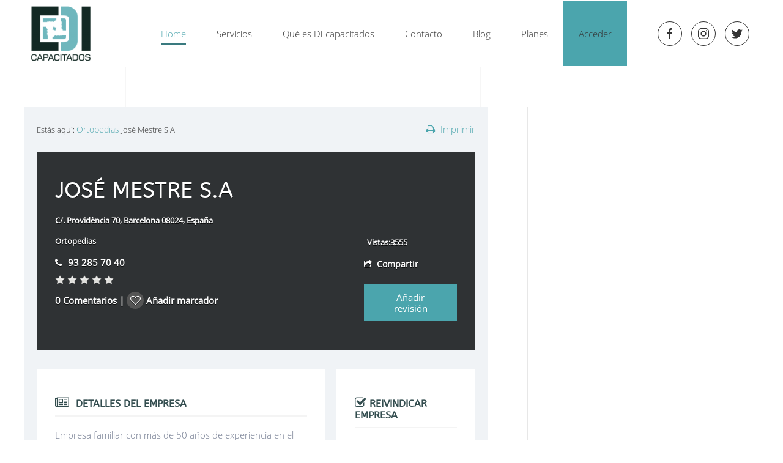

--- FILE ---
content_type: text/html; charset=utf-8
request_url: https://di-capacitados.com/listado/jose-mestre-s-a
body_size: 17460
content:
<!DOCTYPE html>
<html lang="es-es" dir="ltr" vocab="http://schema.org/">
    <head>
        <meta http-equiv="X-UA-Compatible" content="IE=edge">
        <meta name="viewport" content="width=device-width, initial-scale=1">
        <link rel="shortcut icon" href="/templates/yootheme/vendor/yootheme/theme-joomla/assets/images/favicon.png">
        <link rel="apple-touch-icon-precomposed" href="/templates/yootheme/vendor/yootheme/theme-joomla/assets/images/apple-touch-icon.png">
        <meta charset="utf-8" />
	<base href="https://di-capacitados.com/listado/jose-mestre-s-a" />
	<meta name="keywords" content="Envases, Ortopedia Barcelona" />
	<meta name="generator" content="Joomla! - Open Source Content Management" />
	<title>José Mestre S.A | Di-Capacitados</title>
	<link href="/templates/yootheme/favicon.ico" rel="shortcut icon" type="image/vnd.microsoft.icon" />
	<link href="/components/com_jrealtimeanalytics/css/mainstyle.css" rel="stylesheet" />
	<link href="/components/com_jbusinessdirectory/assets/css/common.css" rel="stylesheet" />
	<link href="/components/com_jbusinessdirectory/assets/css/forms.css" rel="stylesheet" />
	<link href="/components/com_jbusinessdirectory/assets/css/responsive.css" rel="stylesheet" />
	<link href="/components/com_jbusinessdirectory/assets/css/font-awesome.css" rel="stylesheet" />
	<link href="/components/com_jbusinessdirectory/assets/css/magnific-popup.css" rel="stylesheet" />
	<link href="/components/com_jbusinessdirectory/assets/libraries/unitegallery/css/unite-gallery.css" rel="stylesheet" />
	<link href="/components/com_jbusinessdirectory/assets/libraries/unitegallery/themes/default/ug-theme-default.css" rel="stylesheet" />
	<link href="/components/com_jbusinessdirectory/assets/css/jquery.timepicker.css" rel="stylesheet" />
	<link href="/components/com_jbusinessdirectory/assets/css/jquery.steps.css" rel="stylesheet" />
	<link href="/components/com_jbusinessdirectory/assets/css/dropzone.css" rel="stylesheet" />
	<link href="/components/com_jbusinessdirectory/assets/css/jquery-ui.css" rel="stylesheet" />
	<link href="/components/com_jbusinessdirectory/assets/css/validationEngine.jquery.css" rel="stylesheet" />
	<link href="https://di-capacitados.com/media/com_acymailing/css/module_default.css?v=1726752189" rel="stylesheet" />
	<link href="https://di-capacitados.com/plugins/system/ns_fontawesome/fontawesome/css/font-awesome.css" rel="stylesheet" />
	<link href="https://di-capacitados.com/modules/mod_ijoomla_adagency_zone/tmpl/mod_ijoomlazone.css" rel="stylesheet" />
	<link href="/modules/mod_ijoomla_adagency_remote/tmpl/mod_adagencyremote.css" rel="stylesheet" />
	<link href="/templates/yootheme/css/theme.9.css?v=1726752189" rel="stylesheet" id="theme-style-css" />
	<link href="/templates/yootheme/css/theme.update.css?v=1.20.6" rel="stylesheet" id="theme-style-update-css" />
	<link href="/templates/yootheme/css/custom.css?v=1.20.6" rel="stylesheet" id="theme-custom-css" />
	<style>
#scrollToTop {
	cursor: pointer;
	font-size: 0.9em;
	position: fixed;
	text-align: center;
	z-index: 9999;
	-webkit-transition: background-color 0.2s ease-in-out;
	-moz-transition: background-color 0.2s ease-in-out;
	-ms-transition: background-color 0.2s ease-in-out;
	-o-transition: background-color 0.2s ease-in-out;
	transition: background-color 0.2s ease-in-out;

	background: #4ba5ad;
	color: #ffffff;
	border-radius: 0px;
	padding-left: 18px;
	padding-right: 18px;
	padding-top: 10px;
	padding-bottom: 10px;
	right: 60px; bottom: 30px;
}

#scrollToTop:hover {
	background: #1e5a60;
	color: #ffffff;
}

#scrollToTop > img {
	display: block;
	margin: 0 auto;
}
	</style>
	<script type="application/json" class="joomla-script-options new">{"csrf.token":"7242451f5c892e94d409824e8fff8349","system.paths":{"root":"","base":""},"joomla.jtext":{"LNG_BAD":"malo","LNG_POOR":"pobre","LNG_REGULAR":"regular","LNG_GOOD":"bueno","LNG_GORGEOUS":"magn\u00edfico","LNG_NOT_RATED_YET":"no calificado todav\u00eda","LNG_HIDE_REVIEW_QUESTIONS":"Ocultar preguntas de revisi\u00f3n","LNG_SHOW_REVIEW_QUESTIONS":"Mostrar Preguntas de Revisi\u00f3n","LNG_READ_MORE":"Leer m\u00e1s","LNG_CLAIM_SUCCESSFULLY":"Se ha reclamado correctamente el empresa","LNG_ERROR_CLAIMING_COMPANY":"No se puede reclamar el empresa!","LNG_YES":"s\u00ed","LNG_NO":"no","LNG_PRODUCT_CATEGORIES":"Categor\u00edas de productos","LNG_PRODUCTS":"Productos","LNG_PRODUCT_DETAILS":"Detalles del producto","LNG_SUBCATEGORIES":"Subcategor\u00edas","LNG_IMAGE_SIZE_WARNING":"La imagen est\u00e1 por debajo del tama\u00f1o recomendado","JLIB_FORM_FIELD_INVALID":"Campo inv\u00e1lido:&#160"},"system.keepalive":{"interval":3540000,"uri":"\/component\/ajax\/?format=json"}}</script>
	<script src="/media/jui/js/jquery.min.js?da9ca94b476d99853cc759fe176d1ada"></script>
	<script src="/media/jui/js/jquery-noconflict.js?da9ca94b476d99853cc759fe176d1ada"></script>
	<script src="/media/jui/js/jquery-migrate.min.js?da9ca94b476d99853cc759fe176d1ada"></script>
	<script src="/components/com_jrealtimeanalytics/js/jquery.noconflict.js"></script>
	<script src="/components/com_jrealtimeanalytics/js/stream.js" defer></script>
	<script src="/components/com_jrealtimeanalytics/js/heatmap.js" defer></script>
	<script src="/media/system/js/mootools-core.js?da9ca94b476d99853cc759fe176d1ada"></script>
	<script src="/media/system/js/core.js?da9ca94b476d99853cc759fe176d1ada"></script>
	<script src="/media/system/js/mootools-more.js?da9ca94b476d99853cc759fe176d1ada"></script>
	<script src="/media/plg_system_sl_scrolltotop/js/scrolltotop_mt.js"></script>
	<script src="/components/com_jbusinessdirectory/assets/js/jquery.raty.min.js"></script>
	<script src="/components/com_jbusinessdirectory/assets/js/jquery.blockUI.js"></script>
	<script src="/components/com_jbusinessdirectory/assets/js/utils.js"></script>
	<script src="/components/com_jbusinessdirectory/assets/js/jquery.opacityrollover.js"></script>
	<script src="/components/com_jbusinessdirectory/assets/js/jquery.magnific-popup.min.js"></script>
	<script src="/components/com_jbusinessdirectory/assets/js/review.js"></script>
	<script src="/components/com_jbusinessdirectory/assets/libraries/unitegallery/js/unitegallery.js"></script>
	<script src="/components/com_jbusinessdirectory/assets/libraries/unitegallery/themes/default/ug-theme-default.js"></script>
	<script src="/components/com_jbusinessdirectory/assets/js/jquery.timepicker.min.js"></script>
	<script src="/components/com_jbusinessdirectory/assets/js/jquery.steps.js"></script>
	<script src="/components/com_jbusinessdirectory/assets/js/dropzone/dropzone.js"></script>
	<script src="/components/com_jbusinessdirectory/assets/js/dropzone/jbusinessImageUploader.js"></script>
	<script src="/components/com_jbusinessdirectory/assets/js/jquery.upload.js"></script>
	<script src="/components/com_jbusinessdirectory/assets/js/imagesloaded.pkgd.min.js"></script>
	<script src="/components/com_jbusinessdirectory/assets/js/jquery.isotope.min.js"></script>
	<script src="/components/com_jbusinessdirectory/assets/js/isotope.init.js"></script>
	<script src="/components/com_jbusinessdirectory/assets/js/jquery-ui.js"></script>
	<script src="/components/com_jbusinessdirectory/assets/js/companies.js"></script>
	<script src="/components/com_jbusinessdirectory/assets/js/map.js"></script>
	<script src="/components/com_jbusinessdirectory/assets/js/validation/jquery.validationEngine-es.js"></script>
	<script src="/components/com_jbusinessdirectory/assets/js/validation/jquery.validationEngine.js"></script>
	<!--[if lt IE 9]><script src="/media/system/js/polyfill.event.js?da9ca94b476d99853cc759fe176d1ada"></script><![endif]-->
	<script src="/media/system/js/keepalive.js?da9ca94b476d99853cc759fe176d1ada"></script>
	<script src="/media/system/js/punycode.js?da9ca94b476d99853cc759fe176d1ada"></script>
	<script src="/media/system/js/validate.js?da9ca94b476d99853cc759fe176d1ada"></script>
	<script src="/media/plg_captcha_recaptcha/js/recaptcha.min.js?da9ca94b476d99853cc759fe176d1ada"></script>
	<script src="https://www.google.com/recaptcha/api.js?onload=JoomlaInitReCaptcha2&render=explicit&hl=es-ES"></script>
	<script src="https://di-capacitados.com/media/com_acymailing/js/acymailing_module.js?v=5104" async></script>
	<script src="https://www.google.com/recaptcha/api.js?render=explicit&hl=es-ES" defer async></script>
	<script src="https://di-capacitados.com/modules/mod_ijoomla_adagency_zone/includes/helper.js"></script>
	<script src="https://di-capacitados.com/components/com_adagency/includes/js/domready.js"></script>
	<script src="/templates/yootheme/vendor/assets/uikit/dist/js/uikit.min.js?v=1.20.6"></script>
	<script src="/templates/yootheme/vendor/assets/uikit/dist/js/uikit-icons-sonic.min.js?v=1.20.6" defer></script>
	<script src="/templates/yootheme/js/theme.js?v=1.20.6"></script>
	<script>
				var COM_JREALTIME_NETWORK_ERROR = 'A network error occurred during data stream: '; var jrealtimeBaseURI='https://di-capacitados.com/';document.addEvent('domready', function() {
	new Skyline_ScrollToTop({
		'image':		'',
		'text':			'▲',
		'title':		'Ir Arriba',
		'className':	'scrollToTop',
		'duration':		500,
		'transition':	Fx.Transitions.linear
	});
});
    jQuery(document).ready(function () {
       renderRadioButtons();
    });
 	
	        var jbdUtils = new JBDUtils;
	        jbdUtils.construct({"baseUrl":"https:\/\/di-capacitados.com\/index.php?option=com_jbusinessdirectory","imageRepo":"https:\/\/di-capacitados.com\/administrator\/components\/com_jbusinessdirectory","imageBaseUrl":"https:\/\/di-capacitados.com\/media\/com_jbusinessdirectory\/pictures","siteRoot":"https:\/\/di-capacitados.com\/","componentName":"com_jbusinessdirectory","timeFormat":"H:i","dateFormat":"d-m-Y","mapMarker":"","mapDefaultZoom":15,"enable_attribute_category":"0","enable_packages":"1","isMultilingual":false,"validateRichTextEditors":false,"logo_width":"800","logo_height":"800","cover_width":"1000","cover_height":"400","gallery_width":"400","gallery_height":"400","enable_crop":true,"enable_resolution_check":false,"langTab":"es_ES","defaultLang":"es-ES","isProfile":1,"componentImagePath":"https:\/\/di-capacitados.com\/components\/com_jbusinessdirectory\/assets\/images\/"});
				if(typeof acymailingModule == 'undefined'){
				var acymailingModule = [];
			}
			
			acymailingModule['emailRegex'] = /^[a-z0-9!#$%&\'*+\/=?^_`{|}~-]+(?:\.[a-z0-9!#$%&\'*+\/=?^_`{|}~-]+)*\@([a-z0-9-]+\.)+[a-z0-9]{2,10}$/i;

			acymailingModule['NAMECAPTION'] = 'Nombre';
			acymailingModule['NAME_MISSING'] = 'Escriba su nombre.';
			acymailingModule['EMAILCAPTION'] = 'Dirección electrónica';
			acymailingModule['VALID_EMAIL'] = 'Escriba su dirección electrónica.';
			acymailingModule['ACCEPT_TERMS'] = 'Para poder suscribirse, es necesario que haya leído y acepte los Términos y Condiciones';
			acymailingModule['CAPTCHA_MISSING'] = 'Por favor ingrese el código de seguridad de la imagen';
			acymailingModule['NO_LIST_SELECTED'] = 'Por favor seleccione la lista a la que desea suscribirse';
		
		acymailingModule['level'] = 'enterprise';
		acymailingModule['reqFieldsformAcymailing98901'] = Array('name','html');
		acymailingModule['validFieldsformAcymailing98901'] = Array('Por favor ingrese valor para el campo Nombre','Por favor ingrese valor para el campo Recibir');
acymailingModule['excludeValuesformAcymailing98901'] = [];
acymailingModule['excludeValuesformAcymailing98901']['name'] = 'Nombre';
acymailingModule['excludeValuesformAcymailing98901']['email'] = 'Dirección electrónica';
document.addEventListener('DOMContentLoaded', function() {
    Array.prototype.slice.call(document.querySelectorAll('a span[id^="cloak"]')).forEach(function(span) {
        span.innerText = span.textContent;
    });
});var $theme = {};
	</script>
	<meta property="og:title" content="José Mestre S.A | Di-Capacitados"/>
	<meta property="og:description" content=""/>
	<meta property="og:type" content="website"/>
	<meta property="og:url" content="https://di-capacitados.com/listado/jose-mestre-s-a"/>
	<meta property="og:site_name" content="Di-Capacitados"/>
	<!-- Global site tag (gtag.js) - Google Analytics -->
<script async src="https://www.googletagmanager.com/gtag/js?id=UA-107013911-2"></script>
<script>
  window.dataLayer = window.dataLayer || [];
  function gtag(){dataLayer.push(arguments);}
  gtag('js', new Date());
  gtag('config', 'UA-107013911-2');
</script>
	<script async src="//pagead2.googlesyndication.com/pagead/js/adsbygoogle.js"></script>
<script>
  (adsbygoogle = window.adsbygoogle || []).push({
    google_ad_client: "ca-pub-5061597018961818",
    enable_page_level_ads: true
  });
</script>

    </head>
    <body class="">

        
        
        <div class="tm-page">

                        
<div class="tm-header-mobile uk-hidden@m">


    <nav class="uk-navbar-container" uk-navbar>

                <div class="uk-navbar-left">

                        <a class="uk-navbar-item uk-logo" href="https://di-capacitados.com">
                <img alt="Di-Capacitados" src="/templates/yootheme/cache/logo-dc2r-c600e3a4.png" srcset="/templates/yootheme/cache/logo-dc2r-c600e3a4.png 120w, /templates/yootheme/cache/logo-dc2r-8c5def6a.png 150w" sizes="(min-width: 120px) 120px" data-width="120" data-height="110">            </a>
            
            
            
        </div>
        
        
                <div class="uk-navbar-right">

            
                        <a class="uk-navbar-toggle" href="#tm-mobile" uk-toggle>
                                <div uk-navbar-toggle-icon></div>
            </a>
            
            
        </div>
        
    </nav>

    


<div id="tm-mobile" class="uk-modal-full" uk-modal>
    <div class="uk-modal-dialog uk-modal-body uk-text-center uk-flex uk-height-viewport">

        <button class="uk-modal-close-full" type="button" uk-close></button>

                <div class="uk-margin-auto-vertical uk-width-1-1">
            
            
<div class="uk-child-width-1-1" uk-grid>    <div>
<div class="uk-panel" id="module-0">

    
    
<ul class="uk-nav uk-nav-primary uk-nav-center">
    
	<li class="uk-active"><a href="/">Home</a></li>
	<li><a href="/servicios">Servicios</a></li>
	<li><a href="/que-es-di-capacitados">Qué es Di-capacitados</a></li>
	<li><a href="/contacto">Contacto</a></li>
	<li><a href="/blog">Blog</a></li>
	<li><a href="/planes">Planes</a></li>
	<li><a href="/acceder" class="acceder-crear-cuenta">Acceder</a></li></ul>

</div>
</div></div>

                    </div>
        
    </div>
</div>
</div>


<div class="tm-header uk-visible@m" uk-header>



        <div uk-sticky media="@m" cls-active="uk-navbar-sticky" sel-target=".uk-navbar-container">
    
        <div class="uk-navbar-container">

            <div class="uk-container uk-container-expand">
                <nav class="uk-navbar" uk-navbar="{&quot;align&quot;:&quot;left&quot;,&quot;boundary&quot;:&quot;!.uk-navbar-container&quot;}">

                                        <div class="uk-navbar-left">

                                                    
<a href="https://di-capacitados.com" class="uk-navbar-item uk-logo">
    <img alt="Di-Capacitados" src="/templates/yootheme/cache/logo-dc2r-c600e3a4.png" srcset="/templates/yootheme/cache/logo-dc2r-c600e3a4.png 120w, /templates/yootheme/cache/logo-dc2r-8c5def6a.png 150w" sizes="(min-width: 120px) 120px" data-width="120" data-height="110"><img class="uk-logo-inverse" alt="Di-Capacitados" src="/templates/yootheme/cache/logo-dc-inverted-388b9e9b.png" srcset="/templates/yootheme/cache/logo-dc-inverted-388b9e9b.png 120w, /templates/yootheme/cache/logo-dc-inverted-54804a38.png 240w" sizes="(min-width: 120px) 120px" data-width="120" data-height="111"></a>
                        
                        
                    </div>
                    
                    
                                        <div class="uk-navbar-right">

                                                    
<ul class="uk-navbar-nav">
    
	<li class="uk-active"><a href="/">Home</a></li>
	<li><a href="/servicios">Servicios</a></li>
	<li><a href="/que-es-di-capacitados">Qué es Di-capacitados</a></li>
	<li><a href="/contacto">Contacto</a></li>
	<li><a href="/blog">Blog</a></li>
	<li><a href="/planes">Planes</a></li>
	<li><a href="/acceder" class="acceder-crear-cuenta">Acceder</a></li></ul>

                        
                        
<div class="uk-navbar-item" id="module-tm-1">

    
    
<div class="custom" >
    <ul class="uk-grid-small uk-flex-inline uk-flex-middle uk-flex-nowrap" uk-grid>
                    <li>
                <a href="https://www.facebook.com/dicapacitados/" class="uk-icon-button" target="_blank" uk-icon="facebook"></a>
            </li>
                    <li>
                <a href="https://www.instagram.com/dicapacitadosoficial/" class="uk-icon-button" target="_blank" uk-icon="instagram"></a>
            </li>
                    <li>
                <a href="https://twitter.com/DiCapacitados_" class="uk-icon-button" target="_blank" uk-icon="twitter"></a>
            </li>
            </ul>
</div>

</div>


                    </div>
                    
                </nav>
            </div>

        </div>

        </div>
    




</div>
            
            

            
            <div id="tm-main"  class="tm-main uk-section uk-section-default" uk-height-viewport="expand: true">
                <div class="uk-container">

                    
                    <div class="uk-grid uk-grid-large uk-grid-divider" uk-grid>
                        <div class="uk-width-expand@m">

                    
                            
            
            <div id="system-message-container" data-messages="[]">
</div>

            

<script>
    var url = jbdUtils.siteRoot + 'index.php?option=com_jbusinessdirectory';
</script>

<div id="company-style-5-container" itemscope itemtype="http://schema.org/LocalBusiness">
    <div class="dir-print">
        <a href="javascript:printCompany('/servicios/jose-mestre-s-a?tmpl=component&amp;layout=print')"><i class="dir-icon-print"></i> Imprimir</a>
    </div>
    
<div id="search-path">
	<ul>
				<li>Estás aquí:</li>
										<li>
					<a  class="search-filter-elem" href="https://di-capacitados.com/listado/category/ortopedias">Ortopedias</a>
				</li>
						<li>
				José Mestre S.A			</li>
			</ul>
</div>	<div id="company-style-5-header">
		<div class="row-fluid">
			<!-- Business Categories -->
			<div class="company-style-5-header-image span12">
				<div class="company-style-5-header-info row-fluid">
					<div class="span9 first-column">
												<div class="span9">
							<!-- Business Name -->
							<h2 itemprop="name">José Mestre S.A</h2>
							<div class="dir-address">
								<span itemprop="address">
									<!-- Business Address -->
									C/. Providència 70, Barcelona 08024, España								</span>
							</div>
							<div class="dir-categories">
								<!-- Business Categories -->
																													<a href="https://di-capacitados.com/listado/category/ortopedias">Ortopedias</a>																										</div>
																								<span class="phone" itemprop="telephone">
										<i class="dir-icon-phone"></i> <a href="tel:93 285 70 40">93 285 70 40</a>
									</span><br/>
																														<div>
									<!-- Business Ratings -->
	                             									<div class="company-info-rating" >
                                        
										<div class="rating">
											<span class="user-rating-avg" id="rating-average" title="0" alt="108" style="display: block;"></span>
										</div>
									</div>
																<div class="review-info">
									 
										<a href="https://di-capacitados.com/listado/jose-mestre-s-a#go-company-reviews"><span>0 Comentarios</span></a>
											
																			 | 																					<a href="javascript:addBookmark(1)" title="Añadir marcador" class="bookmark"><i class="dir-icon-heart-o"></i> <span>Añadir marcador</span></a>
																											</div>
							</div>
                            <div class="clear"></div>
                            <div class="attribute-icon-container">
                                                            </div>
						</div>
					</div>
					<div class="span3 second-column">
                        <!-- Business Socials -->
                        <div class="span12">
                            
    <div id="fb-root"></div>
    <script>(function(d, s, id) {
            var js, fjs = d.getElementsByTagName(s)[0];
            if (d.getElementById(id)) return;
            js = d.createElement(s); js.id = id;
            js.src = "//connect.facebook.net/en_US/sdk.js#xfbml=1&version=v2.5";
            fjs.parentNode.insertBefore(js, fjs);
        }(document, 'script', 'facebook-jssdk'));</script>

<div id="top-right-container">
            <span class="view-counter">
            Vistas:3555        </span>
    
        <!-- Button trigger modal -->
    <a href="https://di-capacitados.com/listado/jose-mestre-s-a#" class="btn btn-primary btn-xs" id="open_socials">
        <i class="dir-icon-share-square-o"></i> Compartir    </a>
    </div>

	<!-- Modal -->
	<div id="socials" style="display:none;">
		<div id="dialog-container">
			<div class="titleBar">
				<span class="dialogTitle" id="dialogTitle"></span>
				<span title="Cancel" class="dialogCloseButton" onclick="jQuery.unblockUI();">
					<span title="Cancel" class="closeText">x</span>
				</span>
			</div>
			<div class="dialogContent">
				<div class="row-fluid">
					<div class="span3">
						<div class="item-image text-center">
																								<img src="https://di-capacitados.com/media/com_jbusinessdirectory/pictures/no_image.jpg" alt="José Mestre S.A" class="img-responsive" />
																																			</div>
					</div>
					<div class="span9">
						<div class="row-fluid share">
							<div class="span12">
																	<h4>José Mestre S.A</h4>
																			<p>Empresa familiar con más de 50 años de experiencia en el sector. Su punto fuerte es la distribución de envases para la industria farmacéutica, cosmética y perfumería. Pero, por otro lado, tiene muy buenos productos de ortopedia...</p>
																																								</div>
							<div class="span12">
								<ul>
									<li>
										<div class="fb-like" data-href="https://di-capacitados.com/listado/jose-mestre-s-a" data-layout="button" data-action="like" data-show-faces="true" data-share="true"></div>
									</li>
									<li>
										<a href="https://twitter.com/share" class="twitter-share-button">Tweet</a>
										<script>!function(d,s,id){var js,fjs=d.getElementsByTagName(s)[0],p=/^http:/.test(d.location)?'http':'https';if(!d.getElementById(id)){js=d.createElement(s);js.id=id;js.src=p+'://platform.twitter.com/widgets.js';fjs.parentNode.insertBefore(js,fjs);}}(document, 'script', 'twitter-wjs');</script>
									</li>
									<li>
										<script src="https://platform.linkedin.com/in.js" type="text/javascript"> lang: es-ES</script>
										<script type="IN/Share" data-counter="right"></script>
									</li>
									<li>
										<!-- Place this tag in your head or just before your close body tag. -->
										<script src="https://apis.google.com/js/platform.js" async defer></script>
										
										<!-- Place this tag where you want the share button to render. -->
										<div class="g-plus" data-href="https://di-capacitados.com/listado/jose-mestre-s-a" data-action="share" data-annotation="none" data-width="65"></div>
									</li>
								</ul>
							</div>
						</div>
					</div>
				</div>
			</div>
		</div>
	</div>

	<script type="text/javascript">
		jQuery(document).ready(function() {
			jQuery('#open_socials').click(function() {
								    increaseShareClicks(108, 1);
								jQuery.blockUI({ message: jQuery('#socials'), css: {width: 'auto', top: '5%', left:"0", position:"absolute", cursor:'default'} });
				jQuery('.blockUI.blockMsg').center();
				jQuery('.blockOverlay').attr('title','Click to unblock').click(jQuery.unblockUI);
			});
		});
	</script>

                        </div>
													<div class="span12 clear">
								<!-- Business Add Review -->
								<a href="https://di-capacitados.com/listado/jose-mestre-s-a#reviews" onclick="showReviewForm(0);event.stopPropagation();" class="ui-dir-button ui-dir-button-blue">
									<span class="ui-button-text">Añadir revisión</span>
								</a>
							</div>
											</div>
				</div>
			</div>
		</div>
			</div>

	<div id="company-style-5-body">
		<div class="row-fluid">

			<!-- BODY -->
			<div class="span8">
				<!-- Business Gallery -->
								<!-- Business Details -->
				<div class="company-style-box">
					<div class="row-fluid">
						<div class="span12">
							<h3><i class="fa dir-icon-newspaper-o"></i> Detalles del empresa</h3>
							<!-- Business Slogan -->
															<p class="business-slogan">Empresa familiar con más de 50 años de experiencia en el sector. Su punto fuerte es la distribución de envases para la industria farmacéutica, cosmética y perfumería. Pero, por otro lado, tiene muy buenos productos de ortopedia... </p>
													</div>
					</div>

					<!-- Business Description -->
					<div class="row-fluid">
						<div class="span12">
							<div id="dir-listing-description" class="dir-listing-description" itemprop="description">
															</div>
						</div>
					</div>
					<div class="row-fluid">
						<div class="span12">
							<dl>
								<!-- Business Type -->
								
								
															
								<!-- Business Keywords -->
																	<dt>Palabras clave:</dt>
									<dd>
										<ul class="dir-keywords">
																							<li>
													<a  href="/servicios?searchkeyword=Envases">Envases,&nbsp;</a>
												</li>
																							<li>
													<a  href="/servicios?searchkeyword=%20Ortopedia%20Barcelona"> Ortopedia Barcelona</a>
												</li>
																					</ul>
									</dd>
																
								<!-- Business Locations -->
																
								<!-- Business Attachments -->
															</dl>
						</div>
					</div>
					<div class="row-fluid">
						<div class="span12">
							<div class="classification">
                                
							</div>
						</div>
					</div>
				</div>

								
				
				<!-- Business Videos -->
				
				<!-- Business Sounds -->
								
				<!-- Business Map Location -->
				
				<!-- Business Offers -->
				
				<!-- Related Companies -->
				
				<!-- Company Services -->
				
				<!-- Business Events -->
				
				<!-- Associated Events -->
				
                <!-- Company Testimonials -->
                
				<!-- Business Reviews -->
									<div id="go-company-reviews" class="company-style-box">
						<div class="row-fluid">
							<div class="span12">
								<h3><i class="fa dir-icon-check-square-o"></i> RESEÑAS DE NEGOCIOS</h3>
								<div id="company-reviews">
									
<a class="add-review-link" href="javascript:void(0)" onclick="showReviewForm(0);event.stopPropagation();">Añadir revisión</a>
<div class="clear"></div>
<div id="add-review" style="display:none">
	<a id="reviews"></a>
	<form action="/servicios" method="post" name="addReview" id="addReview">
		<h2>
			<span class="heading-green">
				Escriba una crítica			</span>
		</h2>
		
		<div class="add-review" >
		<fieldset>
			
							<div class="user-rating clearfix">
					<label for="rating">Este empresa merece una calificación de estrellas de</label><div class="rating-criteria"></div>
					<input type="hidden" name="rating" id="rating" value="0">
				</div>
						<div class="form-item">
				<label for="name">Nombre</label>
				<div class="outer_input">
					<input type="text" name="name" id="name" class="validate[required]" value=""><br>
				</div>
			</div>
	
			<div class="form-item">
				<label for="email">Email</label>
				<div class="outer_input">
					<input type="text" name="email" id="email" class="validate[required,custom[email]]" value=""><br>
				</div>
			</div>
	
			<div class="form-item">
				<label for="subject">Nombre de su comentario</label>
				<div class="outer_input">
					<input type="text" name="subject" id="subject" class="validate[required]" value=""><br>
				</div>
			</div>
			
							<div class="form-item">
					<label>¿Cuál es su opinión relacionada con este empresa:</label>
					<div class="outer_input">
						<textarea rows="10" name="description" id="description" class="validate[required]" ></textarea><br>
					</div>
				</div>
			

			
						<div class="form-item">
				<label>Añadir imagen a la revisión:</label>
				<input type='button' name='btn_removefile' id='btn_removefile' value='x' style='display:none'>
				<input type='hidden' name='crt_pos' id='crt_pos' value=''>
				<input type='hidden' name='crt_path' id='crt_path' value=''>

				<ul id="sortable" class="images-list" >

				</ul>

				<div class="clear"></div>
				<br/> <br/>
				<div class="dropzone dropzone-previews" id="file-upload">
					<div id="actions" style="margin-left:-15px;margin-top:-15px;" class="row">
						<div class="col-lg-12">
							<!-- The fileinput-button span is used to style the file input field as button -->
							<span class="btn btn-success fileinput-button dz-clickable">
								<span>Añadir archivos ..</span>
							 </span>
							<button  class="btn btn-primary start" id="submitAll">
								<span>Subir todo</span>
							</button>
						</div>
					</div>
				</div>

			</div>
			
			<div class="form-item">
				<input type="checkbox" class="validate[required]" name="review-conditions" id="review-conditions" value="1"> <a href="javascript:void(0)" id="agreementLinkReview">Acepto los términos y condiciones</a>
			</div>
			
			<div id="termAgreementReview" style="display: none;">
							</div>
			
							<div class="form-item">
					<div id="captcha-div-review" class=" required g-recaptcha" data-sitekey="6LeCr18UAAAAAHD7hW0BU8oMgUO2Ql8v8nXy4eaO" data-theme="light" data-size="normal" data-tabindex="0" data-callback="" data-expired-callback="" data-error-callback=""></div>					
				</div>
						<div class="clearfix clear-left">
			
				<div class="button-row ">
					<button type="button" class="ui-dir-button" onclick="saveReview('addReview')">
							<span class="ui-button-text">Guardar Opinión</span>
					</button>
					<button type="button" class="ui-dir-button ui-dir-button-grey" onclick="cancelSubmitReview()">
							<span class="ui-button-text">Cancelar</span>
					</button>
				</div>
			</div>	
		</fieldset>
		</div>
		<input type="hidden" name="option"	value="com_jbusinessdirectory" />
	 	<input type="hidden" name="task"  id="task" 	value="companies.saveReview" />
		<input type="hidden" name="review_type" id="review_type" value="1">
		<input type="hidden" name="tabId" id="tabId" value="1" /> 
		<input type="hidden" name="userId" value="0 " /> 
		<input type="hidden" name="itemId" value="108" />
		<input type="hidden" name="ratingId" value="0" />
	</form>
</div>
<script type="text/javascript">
var view = 'companies';
var maxAttachments = '5';
var maxPictures;
var setIsBack = false;
var picturesUploaded = 0;

var picturesFolder = 'https://di-capacitados.com/media/com_jbusinessdirectory/pictures';
var checkedIcon = 'https://di-capacitados.com/administrator/components/com_jbusinessdirectory/assets/img/checked.gif';
var uncheckedIcon = 'https://di-capacitados.com/administrator/components/com_jbusinessdirectory/assets/img/unchecked.gif';
var deleteIcon = 'https://di-capacitados.com/administrator/components/com_jbusinessdirectory/assets/img/del_options.gif';
var upIcon = 'https://di-capacitados.com/administrator/components/com_jbusinessdirectory/assets/img/up-icon.png';
var downIcon = 'https://di-capacitados.com/administrator/components/com_jbusinessdirectory/assets/img/down-icon.png';


function setIsBackEnd(){
    picturesUploaded = jQuery('input[name*="picture_path[]"]').length;
    setIsBack = true;
	checkNumberOfPictures();
}

function setMaxPictures(maxAllowedNumber){
    picturesUploaded = jQuery('input[name*="picture_path[]"]').length;
    maxPictures = maxAllowedNumber;
    checkNumberOfPictures();
}

function getMaxAllowedNumber(){
    return maxPictures;
}

function imageUploader(folderID, folderIDPath, type, picId) {
	if(type === undefined || type === null)
		type= '';
	if(picId === undefined || picId === null)
	    picId= '';
	jQuery("#"+type+"imageUploader"+picId).change(function()  {
		jQuery("#remove-image-loading").remove();
		jQuery("#"+type+"picture-preview"+picId).append('<p id="remove-image-loading" class="text-center"><span class="icon-refresh icon-refresh-animate"></span> Loading...</p>');
		jQuery("#item-form").validationEngine('detach');
		var fisRe = /^.+\.(jpg|bmp|gif|png|jpeg|PNG|JPG|GIF|JPEG)$/i;
		var path = jQuery(this).val();

		//if empty path stop the upload
		if(!path){
			return false;
		}
		
		if (path.search(fisRe) == -1) {
			jQuery("#remove-image-loading").remove();
			alert('JPG, JPEG, BMP, GIF, PNG only!');
			return false;
		}
		jQuery(this).upload(folderIDPath, function(responce)  {
			if( responce == '' ) {
				jQuery("#remove-image-loading").remove();
				alert("ERROR ADICIONAR ARCHIVO");
				jQuery(this).val('');
			}
			else {
				var xml = responce;
                if(jbdUtils.enable_resolution_check) {
                    var warning = jQuery(xml).find("warning").attr("value");
                    if (typeof warning !== 'undefined') {
                        jQuery("#remove-image-loading").remove();
                        var wHeight = jQuery(xml).find("warning").attr("height");
                        var wWidth = jQuery(xml).find("warning").attr("width");
                        alert("La imagen está por debajo del tamaño recomendado (Width:" + wWidth + ", Height:" + wHeight + ")");
                        return false;
                    }
                }

				jQuery(xml).find("picture").each(function() {
					if(jQuery(this).attr("error") == 0 ) {
						setUpImage(
							folderID + jQuery(this).attr("path"),
							jQuery(this).attr("name"),
							type,
                            picId
						);
						jQuery("#remove-image-loading").remove();

						if(jbdUtils.enable_crop) {
                            showCropper(picturesFolder + folderID + jQuery(this).attr("path"), type, picId);
                        }
					}
					else if( jQuery(this).attr("error") == 1 )
						alert("FILE ALLREADY ADDED");
					else if( jQuery(this).attr("error") == 2 )
						alert("ERROR ADICIONAR ARCHIVO");
					else if( jQuery(this).attr("error") == 3 )
						alert("BIBLIOTECA ERROR GD");
					else if( jQuery(this).attr("error") == 4 )
						alert("ERROR RESIZING FILE");
				});
			}
		});
		jQuery("#item-form").validationEngine('attach');
	});
}

function setUpImage(path, name, type, picId) {
	jQuery("#"+type+"imageLocation"+picId).val(path);
	var img_new	= document.createElement('img');
	img_new.setAttribute('src', picturesFolder + path );
	img_new.setAttribute('id', 'itemImg');
	img_new.setAttribute('class', 'item-image');
	if (picId != '') img_new.setAttribute("style", "width:100px;");
	if(view == 'speaker' || view =='membership' ) img_new.setAttribute("style", "width:100px;height:100px;");
	jQuery("#"+type+"picture-preview"+picId).empty();
	jQuery("#"+type+"picture-preview"+picId).append(img_new);
}

function markerUploader(folderID, folderIDPath) {
	jQuery("#markerfile").change(function() {
		jQuery("#remove-image-loading").remove();
		jQuery("#marker-preview").append('<p id="remove-image-loading" class="text-center"><span class="icon-refresh icon-refresh-animate"></span></p>');
		jQuery("#item-form").validationEngine('detach');
		var fisRe 	= /^.+\.(jpg|bmp|gif|png)$/i;
		var path = jQuery(this).val();
		if (path.search(fisRe) == -1) {
			jQuery("#remove-image-loading").remove();
			alert(' JPG, BMP, GIF, PNG only!');
			return false;
		}
		jQuery(this).upload(folderIDPath, function(responce) {
			if( responce == '' ) {
				jQuery("#remove-image-loading").remove();
				alert("ERROR ADICIONAR ARCHIVO");
				jQuery(this).val('');
			}
			else {
				var xml = responce;
				jQuery(xml).find("picture").each(function() {
					if(jQuery(this).attr("error") == 0 ) {
						setUpMarker(
							folderID + jQuery(this).attr("path"),
							jQuery(this).attr("name")
						);
						jQuery("#remove-image-loading").remove();
					}
					else if( jQuery(this).attr("error") == 1 )
						alert("FILE ALLREADY ADDED");
					else if( jQuery(this).attr("error") == 2 )
						alert("ERROR ADICIONAR ARCHIVO");
					else if( jQuery(this).attr("error") == 3 )
						alert("BIBLIOTECA ERROR GD");
					else if( jQuery(this).attr("error") == 4 )
						alert("ERROR RESIZING FILE");
				});
			}
		});
		jQuery("#item-form").validationEngine('attach');
	});
}

function setUpMarker(path, name) {
	jQuery("#markerLocation").val(path);
	var img_new	= document.createElement('img');
	img_new.setAttribute('src', picturesFolder + path );
	img_new.setAttribute('id', 'markerImg');
	img_new.setAttribute('class', 'marker-image');
	jQuery("#marker-preview").empty();
	jQuery("#marker-preview").append(img_new);
}

function multiImageUploader(folder, folderPath) {
	jQuery("#multiImageUploader").change(function() {
		jQuery("#remove-image-loading").remove();
		jQuery("#table_pictures").append('<p id="remove-image-loading" class="text-center"><span class="icon-refresh icon-refresh-animate"></span>Loading...</p>');
		jQuery("#item-form").validationEngine('detach');
		var fisRe = /^.+\.(jpg|bmp|gif|png|jpeg|PNG|JPG|GIF|JPEG)$/i;
		var path = jQuery(this).val();
		
		if (path.search(fisRe) == -1) {
			jQuery("#remove-image-loading").remove();
			alert(' JPG, JPEG, BMP, GIF, PNG only!');
			return false;
		}	
		jQuery(this).upload(folderPath, function(responce) {
			if( responce =='' ) {
				jQuery("#remove-image-loading").remove();
				alert("ERROR ADICIONAR ARCHIVO");
				jQuery(this).val('');
			}
			else {
				var xml = responce;
				if(jbdUtils.enable_resolution_check) {
                    var warning = jQuery(xml).find("warning").attr("value");
                    if (typeof warning !== 'undefined') {
                        jQuery("#remove-image-loading").remove();
                        var wHeight = jQuery(xml).find("warning").attr("height");
                        var wWidth = jQuery(xml).find("warning").attr("width");
                        alert("La imagen está por debajo del tamaño recomendado (Width:" + wWidth + ", Height:" + wHeight + ")");
                        return false;
                    }
                }
				jQuery(xml).find("picture").each(function() {
					if(jQuery(this).attr("error") == 0 ) {
						addPicture(
							folder + jQuery(this).attr("path"),
							jQuery(this).attr("name")
						);
						jQuery("#remove-image-loading").remove();
					}
					else if( jQuery(this).attr("error") == 1 )
						alert("FILE ALLREADY ADDED");
					else if( jQuery(this).attr("error") == 2 )
						alert("ERROR ADICIONAR ARCHIVO");
					else if( jQuery(this).attr("error") == 3 )
						alert("BIBLIOTECA ERROR GD");
					else if( jQuery(this).attr("error") == 4 )
						alert("ERROR RESIZING FILE");
				});
				jQuery(this).val('');
			}
		}, 'html');
		jQuery("#item-form").validationEngine('attach');
	});
}

function addPicture(path, name) {
	var tb = document.getElementById('sortable');
	if( tb==null ) {
		alert('Undefined List, contact administrator !');
	}

	var li_new	= document.createElement('li');
	li_new.setAttribute('class', 'ui-state-default');

	var span_new = document.createElement('span');
	span_new.setAttribute('class','ui-icon ui-icon-arrowthick-2-n-s');
	li_new.appendChild(span_new);

	var div_new	= document.createElement('div');
	div_new.setAttribute('class','images-list-container');

	var div_row_fluid	= document.createElement('div');
	div_row_fluid.setAttribute('class','row-fluid');
	div_new.appendChild(div_row_fluid);

	var div_span3 = document.createElement('div');
	div_span3.setAttribute('class','span3');
	div_row_fluid.appendChild(div_span3);

	var div_span6 = document.createElement('div');
	div_span6.setAttribute('class','span6');
	div_row_fluid.appendChild(div_span6);

	var div_span2 = document.createElement('div');
	div_span2.setAttribute('class','span2 image-options');
	div_row_fluid.appendChild(div_span2);

	li_new.appendChild(div_new);
	
	var img_new	= document.createElement('img');
	img_new.setAttribute('src', picturesFolder + path );
	img_new.setAttribute('class', 'uploaded-image');
	jQuery(img_new).css("cssText", "padding-right: 10px !important;");
	div_span3.appendChild(img_new);

	var h6_new = document.createElement('h6');
	h6_new.innerHTML = name;
	div_span6.appendChild(h6_new);

	if (path.search("reviews") != 1 || setIsBack) {
		var div2_new = document.createElement('div');
		div2_new.setAttribute('class', 'pictures-icon image-checked-container');
		div_span2.appendChild(div2_new);

		var img_enable = document.createElement('i');
		img_enable.setAttribute('class', 'dir-icon-check-square-o');
		img_enable.setAttribute('aria-hidden', 'true');
		img_enable.onclick = function () {
			var form = document.adminForm;
			var v_status = null;
			var pos = jQuery(this).closest('li').index();

			if (form.elements['picture_enable[]'].length == null) {
				v_status = form.elements['picture_enable[]'];
			}
			else {
				v_status = form.elements['picture_enable[]'][pos];
			}
			if (v_status.value == '1') {
				jQuery(this).attr('class', 'dir-icon-square-o');
				jQuery(v_status).val('0');
			}
			else {
				jQuery(this).attr('class', 'dir-icon-check-square-o');
				jQuery(v_status).val('1');
			}
		};
		div2_new.appendChild(img_enable);
	}

	var div3_new = document.createElement('div');
	div3_new.setAttribute('class','pictures-icon  image-delete-container');
	div_span2.appendChild(div3_new);

	var img_del	= document.createElement('i');
	img_del.setAttribute('class', 'dir-icon-trash-o');
	img_del.setAttribute('aria-hidden', 'true');
	img_del.onclick = function() {
		if(!confirm('Confirmar eliminación de imagen'))
			return;
		var row = jQuery(this).parents('li:first');
		var row_idx = row.prevAll().length;
		jQuery('#crt_pos').val(row_idx);
		jQuery('#crt_path').val( path );
		jQuery('#btn_removefile').click();
	};

	div3_new.appendChild(img_del);

	var input_new_1 = document.createElement('input');
	input_new_1.setAttribute('type', 'hidden');
	input_new_1.setAttribute('name', 'picture_enable[]');
	input_new_1.setAttribute('id', 'picture_enable[]');
	input_new_1.setAttribute('value', '1');
	div_new.appendChild(input_new_1);
	
	var input_new_2	= document.createElement('input');
	input_new_2.setAttribute('type', 'hidden');
	input_new_2.setAttribute('name', 'picture_path[]');
	input_new_2.setAttribute('id', 'picture_path[]');
	input_new_2.setAttribute('value', path);
	div_new.appendChild(input_new_2);

//	if (path.search("reviews") != 1 || setIsBack) {
//		var input_new_3 = document.createElement('input');
//		input_new_3.setAttribute("name", "picture_info[]");
//		input_new_3.setAttribute("id", "picture_info");
//		input_new_3.setAttribute('value', '');
//		input_new_3.style.width = '25%';
//		div_new.appendChild(input_new_3);
//	}

	if (path.search("reviews") != 1 || setIsBack) {
		var textarea_new = document.createElement('textarea');
		textarea_new.setAttribute("name", "picture_info[]");
		textarea_new.setAttribute("id", "picture_info");
		textarea_new.setAttribute("cols", "50");
		textarea_new.setAttribute("rows", "1");
		textarea_new.style.position = 'relative';
		textarea_new.style.resize = 'horizontal';
		div_span6.appendChild(textarea_new);
	}


	tb.appendChild(li_new);

    checkNumberOfPictures();
}

function removePicture(pos) {
	var lis=document.querySelectorAll('#sortable li');

	if(lis==null) {
		alert('Undefined List, contact administrator !');
	}

	if(pos >= lis.length)
		pos = lis.length-1;
	lis[pos].parentNode.removeChild(lis[pos]);

    checkNumberOfPictures();
}

function removeAllPicture() {
    var lis=document.querySelectorAll('#sortable li');

    if(lis==null) {
        alert('Undefined List, contact administrator !');
    }

    var maxImages = lis.length;

    for (var i = 0; i < maxImages; i++) {
        var pos = i;

        if(pos >= lis.length)
            pos = lis.length-1;

        lis[pos].parentNode.removeChild(lis[pos]);
    }

    checkNumberOfPictures();
}

function btn_removefile(removePath) {
	jQuery('#btn_removefile').click(function() {
		pos = jQuery('#crt_pos').val();
		path = jQuery('#crt_path').val();
		jQuery( this ).upload(removePath + path + '&_pos='+pos, function(responce) {
			if( responce =='' ) {
				alert("Error al quitar el archivo");
				jQuery(this).val('');
			}
			else {
				var xml = responce;
				jQuery(xml).find("picture").each(function() {
					if(jQuery(this).attr("error") == 0 ) {
						removePicture( jQuery(this).attr("pos") );
					}
					else if( jQuery(this).attr("error") == 2 ) {
						removePicture(pos);
					}
					else if( jQuery(this).attr("error") == 3 )
						alert("El archivo ya existe");
				});
				jQuery('#crt_pos').val('');
				jQuery('#crt_path').val('');
			}
		}, 'html');
		jQuery("#item-form").validationEngine('detach');
	});
}

function multiFileUploader(folderID, folderIDPath) {
	jQuery("#multiFileUploader").change(function() {
		jQuery("#remove-file-loading").remove();
		jQuery("#table_attachments").append('<p id="remove-file-loading" class="text-center"><span class="icon-refresh icon-refresh-animate"></span> Loading...</p>');
		jQuery("#item-form").validationEngine('detach');
		var path = jQuery(this).val();
		jQuery(this).upload(folderIDPath, function(responce) {
			if( responce =='' ) {
				jQuery("#remove-file-loading").remove();
				alert("ERROR ADICIONAR ARCHIVO");
				jQuery(this).val('');
			}
			else {
				var xml = responce;
				jQuery("#remove-file-loading").remove();
				jQuery(xml).find("attachment").each(function() {
				    if(jQuery(this).attr("name").length > 120) {
                        alert("¡El nombre del archivo es demasiado largo!");
                    }
					else if(jQuery(this).attr("error") == 0 ) {
						if(jQuery("#table_attachments tr").length < maxAttachments) {
							addAttachment(
								folderID + jQuery(this).attr("path"),
								jQuery(this).attr("name")
							);
						jQuery("#multiFileUploader").val("");
						} else {
							alert("El número máximo permitido de archivos es:"+maxAttachments);
						}
					}
					else if( jQuery(this).attr("info"))
						alert(jQuery(this).attr("info"));
					else {
						alert("ERROR ADICIONAR ARCHIVO");
					}
				});
			}
		}, 'html');
		jQuery("#item-form").validationEngine('attach');
	});
}

function addAttachment(path, name) {
	var tb = document.getElementById('table_attachments');
	if( tb==null ) {
		alert('Undefined table, contact administrator !');
	}

	var td1_new	= document.createElement('td');
	td1_new.style.textAlign = 'left';
	jQuery(td1_new).css("cssText", "padding-top: 15px;");
	var input_new = document.createElement('input');
	input_new.setAttribute("name","attachment_name[]");
	input_new.setAttribute("id","attachment_name");
	jQuery(input_new).css("cssText", "height: 34px;");
	input_new.setAttribute("type","text");
	td1_new.appendChild(input_new);

	var span_new = document.createElement('span');
	span_new.innerHTML = name;
	td1_new.appendChild(span_new);
	
	var input_new_1 = document.createElement('input');
	input_new_1.setAttribute('type', 'hidden');
	input_new_1.setAttribute('name', 'attachment_status[]');
	input_new_1.setAttribute('id', 'attachment_status');
	input_new_1.setAttribute('value', '1');
	td1_new.appendChild(input_new_1);

	var input_new_2 = document.createElement('input');
	input_new_2.setAttribute('type', 'hidden');
	input_new_2.setAttribute('name', 'attachment_path[]');
	input_new_2.setAttribute('id', 'attachment_path');
	input_new_2.setAttribute('value', path);
	td1_new.appendChild(input_new_2);
	
	var td3_new	= document.createElement('td');
	jQuery(td3_new).css("cssText", "padding-bottom: 25px !important;");
	td3_new.style.textAlign = 'center';
	
	var img_del	= document.createElement('img');
	img_del.setAttribute('src', deleteIcon);
	img_del.setAttribute('class', 'btn_attachment_delete');
	img_del.setAttribute('id', 	tb.rows.length);
	img_del.setAttribute('name', 'del_attachment_' + tb.rows.length);
	img_del.onmouseover = function() { this.style.cursor='hand';this.style.cursor='pointer' };
	img_del.onmouseout = function() { this.style.cursor='default' };
	img_del.onclick = function() { 
		if( !confirm('¿Desea eliminar el archivo adjunto?' )) 
			return; 
		var row = jQuery(this).parents('tr:first');
		var row_idx = row.prevAll().length;
		jQuery('#crt_pos_a').val(row_idx);
		jQuery('#crt_path_a').val( path );
		jQuery('#btn_removefile_at').click();
	};

	td3_new.appendChild(img_del);

	var td4_new	= document.createElement('td');
	jQuery(td4_new).css("cssText", "padding-bottom: 25px !important;");
	td4_new.style.textAlign='center';
	var img_enable = document.createElement('img');
	img_enable.setAttribute('src', checkedIcon);
	img_enable.setAttribute('class', 'btn_attachment_status');
	img_enable.setAttribute('id', 	tb.rows.length);
	img_enable.setAttribute('name', 'enable_img_' + tb.rows.length);

	img_enable.onclick = function() { 
		var form = document.adminForm;
		var v_status = null; 
		if( form.elements['attachment_status[]'].length == null ) {
			v_status  = form.elements['attachment_status[]'];
		}
		else {
			var pos = jQuery(this).closest('tr')[0].sectionRowIndex;
			var tb = document.getElementById('table_attachments');
			if( pos >= tb.rows.length )
				pos = tb.rows.length-1;
			v_status  = form.elements['attachment_status[]'][pos];
		}

		if(v_status.value=='1') {
			jQuery(this).attr('src', uncheckedIcon);
			v_status.value ='0';
		}
		else {
			jQuery(this).attr('src', checkedIcon);
			v_status.value ='1';
		}
	};

	td4_new.appendChild(img_enable);
	var td5_new	= document.createElement('td');  
	td5_new.style.textAlign = 'center';
	jQuery(td5_new).css("cssText", "padding-bottom: 25px !important; width: 1px");
			
	td5_new.innerHTML = '<span class=\'span_up\' style=\' margin-bottom: 0 !important; padding-top: 5px  \' onclick=\'var row = jQuery(this).parents("tr:first");  row.insertBefore(row.prev());\'><img src="' + upIcon + '"></span>'+
						'<span class=\'span_down\' onclick=\'var row = jQuery(this).parents("tr:first"); row.insertAfter(row.next());\'><img src="' + downIcon + '"></span>';

	var tr_new = tb.insertRow(tb.rows.length);

	tr_new.appendChild(td1_new);
	tr_new.appendChild(td3_new);
	tr_new.appendChild(td4_new);
	tr_new.appendChild(td5_new);
}

function removeAttachment(pos) {
	var tb = document.getElementById('table_attachments');

	if( tb==null ) {
		alert('Undefined table, contact administrator !');
	}

	if(pos >= tb.rows.length)
		pos = tb.rows.length-1;
	tb.deleteRow( pos );
}

function btn_removefile_at(removePath_at) {
	jQuery('#btn_removefile_at').click(function() {
		jQuery("#item-form").validationEngine('detach');
		pos = jQuery('#crt_pos_a').val();
		path = jQuery('#crt_path_a').val();
		jQuery(this).upload(removePath_at + path + '&_pos='+pos, function(responce) {
			if( responce =='' ) {
				alert("Error al quitar el archivo");
				jQuery(this).val('');
			}
			else {
				var xml = responce;
				jQuery(xml).find("picture").each(function() {
					if(jQuery(this).attr("error") == 0 ) {
						removeAttachment( jQuery(this).attr("pos") );
					}
					else if( jQuery(this).attr("error") == 2 )
						alert("Error al quitar el archivo");
					else if( jQuery(this).attr("error") == 3 )
						alert("El archivo ya existe");
				});
				jQuery('#crt_pos_a').val('');
				jQuery('#crt_path_a').val('');
			}
		}, 'html');
		jQuery("#item-form").validationEngine('detach');
	});
}

function removeCoverImage() {
	jQuery("#cover-imageLocation").val("");
	jQuery("#cover-picture-preview").html("");
	jQuery("#cover-imageUploader").val("");
}

function removeLogo() {
	jQuery("#imageLocation").val("");
	jQuery("#picture-preview").html("");
	jQuery("#imageUploader").val("");
}

function removeAd() {
    jQuery("#ad-imageLocation").val("");
    jQuery("#ad-picture-preview").html("");
    jQuery("#ad-imageUploader").val("");
}

function removeCompanyLogo() {
    jQuery("#company-imageLocation").val("");
    jQuery("#company-picture-preview").html("");
    jQuery("#company-imageUploader").val("");
}
/* Company & Conference & SessionLocation & Speaker */


function removeMarker() {
	jQuery("#markerLocation").val("");
	jQuery("#marker-preview").html("");
	jQuery("#markerfile").val("");
} 

function removeMapMarker() {
	jQuery("#mapimageLocation").val("");
	jQuery("#mappicture-preview").html("");
	jQuery("#mapimageUploader").val("");
} 
/* Category */


function removeRow(id) {
	jQuery('#'+id).remove();
}

function checkNumberOfPictures() {
    var nrPictures = jQuery('input[name*="picture_path[]"]').length;

    if (maxPictures <= nrPictures){
        jQuery("#file-upload").hide();
    }else{
        jQuery("#file-upload").show();

    }
}

</script><script>
    var allowedPictures = '6';
	var reviewFolder = '/reviews/0/';
	var removePath = 'https://di-capacitados.com//components/com_jbusinessdirectory/assets/remove.php?_root_app=%2Fvar%2Fwww%2Fvhosts%2Fdi-capacitados.com%2Fhttpdocs%2Fdi-capacitados%2Fcomponents%2Fcom_jbusinessdirectory&_filename=';

	jQuery(document).ready(function () {
		jQuery( "#sortable" ).sortable();
		jQuery( "#sortable" ).disableSelection();
        setMaxPictures(allowedPictures);
		checkNumberOfPictures();
		imageUploaderDropzone("#file-upload", 'https://di-capacitados.com/components/com_jbusinessdirectory/assets/upload.php?t=1770045814&_root_app=%2Fvar%2Fwww%2Fvhosts%2Fdi-capacitados.com%2Fhttpdocs%2Fdi-capacitados%2Fmedia%2Fcom_jbusinessdirectory%2Fpictures&picture_type=picture_type_gallery&_target=%2Freviews%2F0%2F',".fileinput-button","Arrastrar y soltar fotos aquí", reviewFolder , 6,"addPicture");

        jQuery("#agreementLinkReview").click(function () {
            jQuery("#termAgreementReview").toggle();
        });

        renderRatingCriteria(0, '108');
        renderRatingQuestions();
	});
	btn_removefile(removePath);
</script>
<br/>	
	<p>No hay comentarios en este momento</p>
<div class="clear"></div>

<div id="report-abuse" style="display:none">
	<div id="dialog-container">
		<div class="titleBar">
			<span class="dialogTitle" id="dialogTitle"></span>
			<span  title="Cancel"  class="dialogCloseButton" onClick="jQuery.unblockUI();">
				<span title="Cancel" class="closeText">x</span>
			</span>
		</div>
		
		<div class="dialogContent">
			<h3 class="title">Denunciar abuso</h3>
			<div class="dialogContentBody" id="dialogContentBody">
				<form action="/component/jbusinessdirectory/?Itemid=101" id="reportAbuse" name="reportAbuse"  method="post">
					<p>
						Utilice este formulario para informar cualquier comentario cuestionable o inapropiado.					</p>
					<div class="report-abuse">
						<fieldset>
							<div class="form-item">
								<label>Email</label>
								<div class="outer_input">
									<input type="text" name="email" id="email-abuse" class="input_txt  validate[required,custom[email]]"><br>
								</div>
							</div>
					
							<div class="form-item">
								<label>Denunciar un abuso porque:</label>
								<div class="outer_input">
									<textarea rows="5" name="description" id="description-abuse" class="input_txt  validate[required]"></textarea><br>
								</div>
							</div>

							<div class="form-item">
								<input type="checkbox" class="validate[required]" name="review-report-conditions" id="review-report-conditions" value="1"> <a href="javascript:void(0)" id="agreementLinkReviewReport">Acepto los términos y condiciones</a>
							</div>

							<div id="termAgreementReviewReport" style="display: none;">
															</div>


															<div class="form-item">
									<div id="captcha-div-review-abuse" class=" required g-recaptcha" data-sitekey="6LeCr18UAAAAAHD7hW0BU8oMgUO2Ql8v8nXy4eaO" data-theme="light" data-size="normal" data-tabindex="0" data-callback="" data-expired-callback="" data-error-callback=""></div>								</div>
																
							<div class="clearfix clear-left">
								<div class="button-row ">
									<button type="button" class="ui-dir-button" onclick="saveForm('reportAbuse')">
											<span class="ui-button-text">Enviar</span>
									</button>
									<button type="button" class="ui-dir-button ui-dir-button-grey" onclick="jQuery.unblockUI()">
											<span class="ui-button-text">Cancelar</span>
									</button>
								</div>
							</div>
						</fieldset>
					</div>
					
					<input type="hidden" name="option"	value="com_jbusinessdirectory" />
					<input type='hidden' name='task' id="task" value='companies.reportAbuse'/>
					<input type='hidden' name='view' value='companies' />
					<input type="hidden" id="reviewId" name="reviewId" value="" />
					<input type="hidden" name="companyId" value="108" />
				</form>
			</div>
		</div>
	</div>
</div>


<div id="new-review-response" style="display:none">
	<div id="dialog-container">
		<div class="titleBar">
			<span class="dialogTitle" id="dialogTitle"></span>
			<span  title="Cancel"  class="dialogCloseButton" onClick="jQuery.unblockUI();">
				<span title="Cancel" class="closeText">x</span>
			</span>
		</div>
		
		<div class="dialogContent">
			<h3 class="title">Responder para revisar</h3>
			<div class="dialogContentBody" id="dialogContentBody">
				<form id="reviewResponseFrm" name ="reviewResponseFrm" action="/component/jbusinessdirectory/?Itemid=101" method="post">
					<p>
						Gracias por responder a esta revisión, una respuesta reflexiva muestra su compromiso con el servicio, por favor llene completamente este formulario, solo aparecerá su nombre y su respuesta en el sitio.					</p>
					<div class="review-repsonse">
						<fieldset>
		
							<div class="form-item">
								<label>Nombre</label>
								<div class="outer_input">
									<input type="text" name="firstName" id="firstName-respond" class="input_txt  validate[required]"><br>
								</div>
							</div>
		
							<div class="form-item">
								<label>Apellido</label>
								<div class="outer_input">
									<input type="text" name="lastName" id="lastName-respond" class="input_txt  validate[required]"><br>
								</div>
							</div>
		
		
							<div class="form-item">
								<label>Dirección de correo electrónico</label>
								<div class="outer_input">
									<input type="text" name="email" id="email-respond" class="input_txt  validate[required,custom[email]]"><br>
								</div>
							</div>
					
							<div class="form-item">
								<label>Respuesta de revisión:</label>
								<div class="outer_input">
									<textarea rows="5" name="response" id="response" class="input_txt  validate[required]"></textarea><br>
								</div>
							</div>

							<div class="form-item">
								<input type="checkbox" class="validate[required]" name="review-response-conditions" id="review-response-conditions" value="1"> <a href="javascript:void(0)" id="agreementLinkReviewResponse">Acepto los términos y condiciones</a>
							</div>

							<div id="termAgreementReviewResponse" style="display: none;">
															</div>
							
															<div class="form-item">
									<div id="captcha-div-review-response" class=" required g-recaptcha" data-sitekey="6LeCr18UAAAAAHD7hW0BU8oMgUO2Ql8v8nXy4eaO" data-theme="light" data-size="normal" data-tabindex="0" data-callback="" data-expired-callback="" data-error-callback=""></div>								</div>
									
							<div class="clearfix clear-left">
								<div class="button-row ">
									<button type="button" class="ui-dir-button" onclick="saveForm('reviewResponseFrm')">
											<span class="ui-button-text">Enviar</span>
									</button>
									<button type="button" class="ui-dir-button ui-dir-button-grey" onclick="jQuery.unblockUI()">
											<span class="ui-button-text">Cancelar</span>
									</button>
								</div>
							</div>
						</fieldset>
					</div>
					
			 		<input type="hidden" name="option"	value="com_jbusinessdirectory" />
					<input type='hidden' name='task' id="task" value='companies.saveReviewResponse'/>
					<input type='hidden' name='view' value='companies' />
					<input type="hidden" id="reviewId" name="reviewId" value="" />
					<input type="hidden" name="companyId" value="108" />
				</form>
			</div>
		</div>
	</div>
</div>

<script>
	jQuery(document).ready(function () {
		jQuery("#agreementLinkReviewReport").click(function () {
			jQuery("#termAgreementReviewReport").toggle();
		});

		jQuery("#agreementLinkReviewResponse").click(function () {
			jQuery("#termAgreementReviewResponse").toggle();
		});
	});
	</script>									<div class="clear"></div>
								</div>
							</div>
						</div>
					</div>
				
                <!-- Business Price List -->
                
                <!-- Business Projects -->
                			</div>
			<!-- SIDEBAR -->
			<div class="span4">
					

									<div class="company-style-box">
						<!-- Business Claim -->
						<div class="row-fluid">
							<div class="span12">
								<h3><i class="fa fa-check-square-o"></i> Reivindicar empresa</h3>
								<div>No se ha reclamado el empresa. ¡Reivindique ahora su empresa y complete los detalles que faltan!</div><br/>
								<a href="javascript:claimCompany(1)" class="ui-dir-button ui-dir-button-blue email">
									<span class="ui-button-text">Reivindicar empresa</span>
								</a>
							</div>
						</div>
					</div>
							
				<div class="company-style-box">
					<!-- Business Map -->
					<div class="row-fluid">
						<div class="span12">
							<div class="dir-map-image">
															
															</div>
						</div>
					</div>

					<!-- Business Address -->
					<div class="row-fluid">
						                		    						<div class="span12 dir-address">
    							C/. Providència 70, Barcelona 08024, España    						</div>
    										</div>

					<!-- Business Contact Informations -->
					<div class="row-fluid">
						<div class="span12">
							<div class="company-info-details">
																	<span itemprop="email">
										<i class="dir-icon-envelope"></i> r.insa@josemestre.com									</span>
									<br/>
								
																											<span class="phone" itemprop="telephone">
											<i class="dir-icon-phone"></i> <a href="tel:93 285 70 40">93 285 70 40</a>
										</span><br/>
																			
																			
																								</div>
						</div>
					</div>

					<!-- Business Website & Business Contact -->
					<div class="row-fluid">
						<div class="span12">
							<div class="company-links">
								                                    <span style="display:none;" itemprop="url">
                                        https://di-capacitados.com/listado/jose-mestre-s-a                                    </span>
                                																<div class="clear"></div>

															</div>
						</div>
					</div>
				</div>

				<!-- Business Contact Persons Informations -->
				
				                    <div class="span12 clear" style="display:none">
                        <!-- Business Add/Remove Bookmark -->
                                                    <a href="javascript:addBookmark(1)" title="Añadir marcador" class="ui-dir-button ui-dir-button-blue">
                                <span class="ui-button-text">Añadir marcador</span>
                            </a>
                                            </div>
                

				<!-- Business Social Networks -->
				
				<!-- Business Hours -->
								
				<div class="listing-banners">
															</div>
			</div>
		</div>
	</div>
</div>

<form name="tabsForm" action="/component/jbusinessdirectory/?Itemid=101" id="tabsForm" method="post">
 	 <input type="hidden" name="option"	value="com_jbusinessdirectory" />
	 <input type="hidden" name="task" value="companies.displayCompany" /> 
	 <input type="hidden" name="tabId" id="tabId" value="1" /> 
	 <input type="hidden" name="view" value="companies" /> 
	 <input type="hidden" name="layout2" id="layout2" value="" /> 
	 <input type="hidden" name="companyId" value="108" />
	 <input type="hidden" name="controller"	value="companies" />
</form>

<script>
	jQuery(document).ready(function() {
		
			});
</script>


<style>
	.ui-timepicker-wrapper {
		z-index: 99999!important;
	}
</style>
<div id="company-claim" style="display:none">
	<div id="dialog-container">
		<div class="titleBar">
			<span class="dialogTitle" id="dialogTitle"></span>
			<span  title="Cancel"  class="dialogCloseButton" onClick="jQuery.unblockUI();">
				<span title="Cancel" class="closeText">x</span>
			</span>
		</div>
		<div class="dialogContent">
			<h3 class="title">Reivindicar empresa</h3>
		  		<div class="dialogContentBody" id="dialogContentBody">
					<form id="claimCompanyFrm" name ="claimCompanyFrm" action="/component/jbusinessdirectory/?Itemid=101" method="post">
						<p>
							El empresa puede ser reclamado por uno de los propietarios o un representante legal						</p>
						<div class="review-repsonse">
						<fieldset>
		
							<div class="form-item">
								<label>Nombre</label>
								<div class="outer_input">
									<input type="text" name="firstName" id="firstName-claim" class="input_txt validate[required]" value="">
								</div>
							</div>
		
							<div class="form-item">
								<label>Apellido</label>
								<div class="outer_input">
									<input type="text" name="lastName" id="lastName-claim" class="input_txt  validate[required]" >
								</div>
							</div>
		
		
							<div class="form-item">
								<label>Función</label>
								<div class="outer_input">
									<input type="text" name="function" id="function-claim" class="input_txt  validate[required]" >
								</div>
							</div>
		
							<div class="form-item">
								<label>Teléfono</label>
								<div class="outer_input">
									<input type="text" name="phone" id="phone-claim" class="input_txt  validate[required]">
									<span class="error_msg" id="frmPhone_error_msg" style="display: none;">Este es un campo obligatorio</span>
								</div>
							</div>
		
							<div class="form-item">
								<label>Dirección de correo electrónico</label>
								<div class="outer_input">
									<input type="text" name="email" id="email-claim" class="input_txt  validate[required,custom[email]]" >
								</div>
							</div>

							<div class="form-item">
								<input type="checkbox"  name="claim-company-agreament" id="claim-company-agreament" value="1" class="validate[required]"> Por este medio declaro que tengo el derecho / tengo derecho a representar el empresa							</div>

							<div class="form-item">
								<input type="checkbox"  name="claim-terms-conditions" id="claim-terms-conditions" value="1" class="validate[required]"> <a href="javascript:void(0)" id="agreementLink">Acepto los términos y condiciones</a>
							</div>

							<div id="termAgreement" style="display: none;">
															</div>
							
															<div class="form-item">
									<div id="captcha-div-claim" class=" required g-recaptcha" data-sitekey="6LeCr18UAAAAAHD7hW0BU8oMgUO2Ql8v8nXy4eaO" data-theme="light" data-size="normal" data-tabindex="0" data-callback="" data-expired-callback="" data-error-callback=""></div>								</div>
									
							<div class="clearfix clear-left">
								<div class="button-row ">
									<button type="submit" class="ui-dir-button" onclick="saveForm('claimCompanyFrm')">
											<span class="ui-button-text">Reivindicar empresa</span>
									</button>
									<button type="button" class="ui-dir-button ui-dir-button-grey" onclick="jQuery.unblockUI()">
											<span class="ui-button-text">Cancelar</span>
									</button>
								</div>
							</div>
						</fieldset>
						</div>
						
						<input type='hidden' name='task' id="task" value='companies.claimCompany'/>
						<input type='hidden' name='userId' value='0'/>
						<input type='hidden' name='controller' value='companies' />
						<input type='hidden' name='view' value='companies' />
						<input type="hidden" name="companyId" value="108" />
					</form>
				</div>
		</div>
	</div>
</div>





<div id="login-notice" style="display:none">
	<div id="dialog-container">
		<div class="titleBar">
			<span class="dialogTitle" id="dialogTitle"></span>
			<span  title="Cancel" class="dialogCloseButton" onClick="jQuery.unblockUI();">
				<span title="Cancel" class="closeText">x</span>
			</span>
		</div>
		<div class="dialogContent">
			<h3 class="title">INFO</h3>
	  		<div class="dialogContentBody" id="dialogContentBody">				
				<p>
					Para poder realizar esta acción tienes que ingresar				</p>
				<p>
					<a href="/component/users/?view=login&amp;return=aHR0cHM6Ly9kaS1jYXBhY2l0YWRvcy5jb20vbGlzdGFkby9qb3NlLW1lc3RyZS1zLWE=&amp;Itemid=101">Haga clic aquí para iniciar sesión</a>
				</p>
			</div>
		</div>
	</div>
</div>


<div id="reportAbuseEmail" style="display:none">
	<div id="dialog-container">
		<div class="titleBar">
			<span class="dialogTitle" id="dialogTitle"></span>
			<span  title="Cancel"  class="dialogCloseButton" onClick="jQuery.unblockUI();">
				<span title="Cancel" class="closeText">x</span>
			</span>
		</div>

		<div>
			<h3 class="title">Denunciar abuso</h3>
			<div class="dialogContentBody" id="dialogContentBody">
				<div id="abuseMessageDiv" style="color: green"></div>
				<br/>

				<form id="report-listing" name="report-listing" action="/component/jbusinessdirectory/?Itemid=101" method="post">
					<p>
						Elige tu causa e ingresa una dirección de correo electrónico y un mensaje					</p>
					<div class="review-repsonse">
						<fieldset>

							<div class="form-item">
								<label>Causa para el informe</label>
								<div class="outer_input">
									<label><input type="radio" name="report-cause" value="Outdated Information" checked>Información obsoleta</label><br/>
									<label><input type="radio" name="report-cause" value="Offensive Material">Material ofensivo</label><br/>
									<label><input type="radio" name="report-cause" value="Inaccurate/Incorrect Information">Información Inactiva / Incorrecta</label><br/>
								</div>
							</div>

							<div class="form-item">
								<label>Email</label>
								<div class="outer_input">
									<input type="text" name="reporterEmail" id="reporterEmail" class="validate[required, custom[email]]" value=""><br>
								</div>
							</div>

							<div class="form-item">
								<label>Mensaje:</label>
								<div class="outer_input">
									<textarea rows="5" name="abuseMessage" id="abuseMessage" cols="50" class="validate[required]"></textarea><br>
								</div>
							</div>

															<div class="form-item">
									<div id="captcha-div-report" class=" required g-recaptcha" data-sitekey="6LeCr18UAAAAAHD7hW0BU8oMgUO2Ql8v8nXy4eaO" data-theme="light" data-size="normal" data-tabindex="0" data-callback="" data-expired-callback="" data-error-callback=""></div>								</div>
							
    						<div class="term_conditions" id="term_conditions">
        						<input class="validate[required]" type='checkbox' id='accept_policies' name='accept_policies'>
        						&nbsp;Estoy de acuerdo con los términos y condiciones.        					</div>
        												
							<div class="clearfix clear-left">
								<div class="button-row">
									<button type="submit" class="ui-dir-button" onclick="saveForm('report-listing')">
										<span class="ui-button-text">Informe</span>
									</button>
									<button type="button" class="ui-dir-button ui-dir-button-grey" onclick="jQuery.unblockUI()">
										<span class="ui-button-text">Cancelar</span>
									</button>
								</div>
							</div>

							<input type="hidden" name="7242451f5c892e94d409824e8fff8349" value="1" />							<input type='hidden' name='task' id="task" value='companies.reportListing'/>
							<input type="hidden" name="companyId" value="108" />
						</fieldset>
					</div>
				</form>
			</div>
		</div>
	</div>
</div>

<script>
    jQuery(document).ready(function () {
        jQuery("#agreementLink").click(function () {
            jQuery("#termAgreement").toggle();
        });

        jQuery("#terms-conditions-link").click(function () {
            jQuery("#term_conditions_text").toggle();
        });

	    jQuery("#report-terms-conditions-link").click(function () {
		    jQuery("#report_term_conditions_text").toggle();
	    });

                    renderAverageRating(0);
            //renderUserRating(0, 0, '108');
        
             
       
        

        renderReviewRating();

             
    });
</script>


            
                                                </div>

                        
<aside id="tm-sidebar" class="tm-sidebar uk-width-1-3@m">
    
<div class="uk-child-width-1-1" uk-grid>    <div>
<div class="uk-panel mod_ijoomlazone" id="module-205">

    
    <div class="adagency_remote_container mod_ijoomlazone"><script type="text/javascript" language="javascript" src="/index.php?option=com_adagency&controller=adagencyAds&task=remote_ad&tmpl=component&format=raw&zid=204"></script></div>
</div>
</div>    <div>
<div class="uk-panel mod_ijoomlazone" id="module-206">

    
    <div class="adagency_remote_container mod_ijoomlazone"><script type="text/javascript" language="javascript" src="/index.php?option=com_adagency&controller=adagencyAds&task=remote_ad&tmpl=component&format=raw&zid=200"></script></div>
</div>
</div></div>
</aside>


                    </div>
                     
                </div>
            </div>
            
            

            <!-- Builder #footer -->
<div class="landing-voicebook-footer uk-section-muted uk-section">
    
        
        
        
            
            <div class="uk-container"><div class="uk-grid-margin" uk-grid>
<div class="uk-width-1-1@m">
    
        
            
                
                
                    <div class="uk-margin uk-text-center"><span uk-icon="icon: mail; ratio: 3;"></span></div>
<div class="uk-h3 uk-text-center">        Suscríbete a nuestra Newsletter    </div>
<div class="uk-panel newsletter-footer">
    
    <div class="acymailing_modulenewsletter-footer" id="acymailing_module_formAcymailing98901">
	<div class="acymailing_fulldiv" id="acymailing_fulldiv_formAcymailing98901"  >
		<form id="formAcymailing98901" action="/" onsubmit="return submitacymailingform('optin','formAcymailing98901')" method="post" name="formAcymailing98901"  >
		<div class="acymailing_module_form" >
						<table class="acymailing_form">
				<tr>
													<td class="acyfield_name acy_requiredField">
								<input id="user_name_formAcymailing98901"  style="width:80%" onfocus="if(this.value == 'Nombre') this.value = '';" onblur="if(this.value=='') this.value='Nombre';" type="text" class="inputbox required" name="user[name]" value="Nombre" title="Nombre"/>								</td>								<td class="acyfield_email acy_requiredField">
								<input id="user_email_formAcymailing98901"  style="width:80%" onfocus="if(this.value == 'Dirección electrónica') this.value = '';" onblur="if(this.value=='') this.value='Dirección electrónica';" type="text" class="inputbox required" name="user[email]" value="Dirección electrónica" title="Dirección electrónica"/>								</td>					<td class="captchakeymodule">
					<div id="formAcymailing98901-captcha" data-size="invisible" class="g-recaptcha" data-sitekey="6Lel5lUUAAAAAFmm1UJlimO2wvuRh7pUycAi5bla"></div>					
					
					<td  class="acysubbuttons">
												<input class="button subbutton btn btn-primary" type="submit" value="Suscribirse" name="Submit" onclick="try{ return submitacymailingform('optin','formAcymailing98901'); }catch(err){alert('The form could not be submitted '+err);return false;}"/>
											</td>
				</tr>
			</table>
						<input type="hidden" name="ajax" value="0" />
			<input type="hidden" name="acy_source" value="module_115" />
			<input type="hidden" name="ctrl" value="sub"/>
			<input type="hidden" name="task" value="notask"/>
			<input type="hidden" name="redirect" value="https%3A%2F%2Fdi-capacitados.com%2Flistado%2Fjose-mestre-s-a"/>
			<input type="hidden" name="redirectunsub" value="https%3A%2F%2Fdi-capacitados.com%2Flistado%2Fjose-mestre-s-a"/>
			<input type="hidden" name="option" value="com_acymailing"/>
						<input type="hidden" name="hiddenlists" value="1"/>
			<input type="hidden" name="acyformname" value="formAcymailing98901" />
									</div>
		</form>
	</div>
	</div>


</div>

                
            
        
    
</div>
</div></div>
            
        
    
</div>

<div class="landing-voicebook-footer uk-section-muted uk-section uk-section-small" uk-scrollspy="target: [uk-scrollspy-class]; cls: uk-animation-slide-left-small; delay: false;">
    
        
        
        
            
            <div class="uk-container"><div class="uk-grid-margin" uk-grid>
<div class="uk-grid-item-match uk-flex-middle uk-width-expand@m">
    
        
            
                
                                <div class="uk-panel">                
                    
<div class="uk-margin-remove-vertical uk-text-left@m uk-text-center" uk-scrollspy-class>
        <a class="el-link" href="/index.php"><img class="el-image" alt="Di-Capacitados" data-src="/templates/yootheme/cache/logo-dc-footer-2827c592.png" data-srcset="/templates/yootheme/cache/logo-dc-footer-2827c592.png 60w" data-sizes="(min-width: 60px) 60px" data-width="60" data-height="58" uk-img></a>    
    
</div>

                                </div>
                
            
        
    
</div>

<div class="uk-grid-item-match uk-flex-middle uk-width-1-2@m">
    
        
            
                
                                <div class="uk-panel">                
                    
<div id="footer#12" class="uk-text-center" uk-scrollspy-class="uk-animation-slide-bottom-small">
    <ul class="uk-margin-remove-bottom uk-subnav  uk-subnav-divider uk-flex-center" uk-margin>        <li class="el-item">
    <a class="el-link" href="#" uk-scroll>© DI-CAPACITADOS 2021</a></li>
        <li class="el-item">
    <a class="el-link" href="/aviso-legal">Aviso Legal</a></li>
        <li class="el-item">
    <a class="el-link" href="/politica-de-privacidad">Política de privacidad</a></li>
        <li class="el-item">
    <a class="el-link" href="/cookies">Cookies</a></li>
        <li class="el-item">
    <a class="el-link" href="/contacto">Contacto</a></li>
        <li class="el-item">
    <a class="el-link" href="http://www.di-capacitados.com/sitemap" target="_blank">Mapa de sitio</a></li>
        </ul>

</div>

                                </div>
                
            
        
    
</div>

<div class="uk-grid-item-match uk-flex-middle uk-width-expand@m">
    
        
            
                
                                <div class="uk-panel">                
                    
<div class="uk-margin-remove-vertical uk-text-right@m uk-text-center" uk-scrollspy-class="uk-animation-slide-right-small">    <div class="uk-child-width-auto uk-grid-small uk-flex-right@m uk-flex-center" uk-grid>
            <div>
            <a class="el-link uk-icon-button" href="https://www.facebook.com/dicapacitados" uk-icon="icon: facebook;"></a>        </div>
            <div>
            <a class="el-link uk-icon-button" href="https://www.instagram.com/dicapacitadosoficial" uk-icon="icon: instagram;"></a>        </div>
            <div>
            <a class="el-link uk-icon-button" href="https://twitter.com/DiCapacitados_" uk-icon="icon: twitter;"></a>        </div>
    
    </div>
</div>

                                </div>
                
            
        
    
</div>
</div><div class="uk-grid-margin" uk-grid>
<div class="uk-width-1-1@m">
    
        
            
                
                
                    
                
            
        
    
</div>
</div></div>
            
        
    
</div>
<style>#footer\#12 .el-link {     color: #26565A; } #footer\#12 .el-link:hover {     color: #4BA5AD; } </style>
        </div>

        
        <div class='mod_ijoomlazone' id='ijoomlazone190'><div class='adg_row'><div class='adg_cell'></div></div></div>
<div id="blocker-modal-background" class="blocker-modal-background" onclick="javascript:closeBlockerModal(); return false;" style="display: none;">
</div>

<div id="blocker-modal-content" class="blocker-modal-content" style="display: none;">
	<div class="blocker-modal-header">
		<div class=“ads-title”>How to resolve AdBlock issue?</div>
		
		<div class="blocker-modal-close">
			<div onclick="javascript:closeBlockerModal(); return false;"> X </div>
		</div>
	</div>

	<div class="blocker-modal-content-msg">
		<div class=“ads-steps”>
					</div>
	</div>
</div>

    </body>
</html>


--- FILE ---
content_type: text/html; charset=utf-8
request_url: https://www.google.com/recaptcha/api2/anchor?ar=1&k=6LeCr18UAAAAAHD7hW0BU8oMgUO2Ql8v8nXy4eaO&co=aHR0cHM6Ly9kaS1jYXBhY2l0YWRvcy5jb206NDQz&hl=es&v=N67nZn4AqZkNcbeMu4prBgzg&theme=light&size=normal&anchor-ms=20000&execute-ms=30000&cb=twlb411opdkc
body_size: 50005
content:
<!DOCTYPE HTML><html dir="ltr" lang="es"><head><meta http-equiv="Content-Type" content="text/html; charset=UTF-8">
<meta http-equiv="X-UA-Compatible" content="IE=edge">
<title>reCAPTCHA</title>
<style type="text/css">
/* cyrillic-ext */
@font-face {
  font-family: 'Roboto';
  font-style: normal;
  font-weight: 400;
  font-stretch: 100%;
  src: url(//fonts.gstatic.com/s/roboto/v48/KFO7CnqEu92Fr1ME7kSn66aGLdTylUAMa3GUBHMdazTgWw.woff2) format('woff2');
  unicode-range: U+0460-052F, U+1C80-1C8A, U+20B4, U+2DE0-2DFF, U+A640-A69F, U+FE2E-FE2F;
}
/* cyrillic */
@font-face {
  font-family: 'Roboto';
  font-style: normal;
  font-weight: 400;
  font-stretch: 100%;
  src: url(//fonts.gstatic.com/s/roboto/v48/KFO7CnqEu92Fr1ME7kSn66aGLdTylUAMa3iUBHMdazTgWw.woff2) format('woff2');
  unicode-range: U+0301, U+0400-045F, U+0490-0491, U+04B0-04B1, U+2116;
}
/* greek-ext */
@font-face {
  font-family: 'Roboto';
  font-style: normal;
  font-weight: 400;
  font-stretch: 100%;
  src: url(//fonts.gstatic.com/s/roboto/v48/KFO7CnqEu92Fr1ME7kSn66aGLdTylUAMa3CUBHMdazTgWw.woff2) format('woff2');
  unicode-range: U+1F00-1FFF;
}
/* greek */
@font-face {
  font-family: 'Roboto';
  font-style: normal;
  font-weight: 400;
  font-stretch: 100%;
  src: url(//fonts.gstatic.com/s/roboto/v48/KFO7CnqEu92Fr1ME7kSn66aGLdTylUAMa3-UBHMdazTgWw.woff2) format('woff2');
  unicode-range: U+0370-0377, U+037A-037F, U+0384-038A, U+038C, U+038E-03A1, U+03A3-03FF;
}
/* math */
@font-face {
  font-family: 'Roboto';
  font-style: normal;
  font-weight: 400;
  font-stretch: 100%;
  src: url(//fonts.gstatic.com/s/roboto/v48/KFO7CnqEu92Fr1ME7kSn66aGLdTylUAMawCUBHMdazTgWw.woff2) format('woff2');
  unicode-range: U+0302-0303, U+0305, U+0307-0308, U+0310, U+0312, U+0315, U+031A, U+0326-0327, U+032C, U+032F-0330, U+0332-0333, U+0338, U+033A, U+0346, U+034D, U+0391-03A1, U+03A3-03A9, U+03B1-03C9, U+03D1, U+03D5-03D6, U+03F0-03F1, U+03F4-03F5, U+2016-2017, U+2034-2038, U+203C, U+2040, U+2043, U+2047, U+2050, U+2057, U+205F, U+2070-2071, U+2074-208E, U+2090-209C, U+20D0-20DC, U+20E1, U+20E5-20EF, U+2100-2112, U+2114-2115, U+2117-2121, U+2123-214F, U+2190, U+2192, U+2194-21AE, U+21B0-21E5, U+21F1-21F2, U+21F4-2211, U+2213-2214, U+2216-22FF, U+2308-230B, U+2310, U+2319, U+231C-2321, U+2336-237A, U+237C, U+2395, U+239B-23B7, U+23D0, U+23DC-23E1, U+2474-2475, U+25AF, U+25B3, U+25B7, U+25BD, U+25C1, U+25CA, U+25CC, U+25FB, U+266D-266F, U+27C0-27FF, U+2900-2AFF, U+2B0E-2B11, U+2B30-2B4C, U+2BFE, U+3030, U+FF5B, U+FF5D, U+1D400-1D7FF, U+1EE00-1EEFF;
}
/* symbols */
@font-face {
  font-family: 'Roboto';
  font-style: normal;
  font-weight: 400;
  font-stretch: 100%;
  src: url(//fonts.gstatic.com/s/roboto/v48/KFO7CnqEu92Fr1ME7kSn66aGLdTylUAMaxKUBHMdazTgWw.woff2) format('woff2');
  unicode-range: U+0001-000C, U+000E-001F, U+007F-009F, U+20DD-20E0, U+20E2-20E4, U+2150-218F, U+2190, U+2192, U+2194-2199, U+21AF, U+21E6-21F0, U+21F3, U+2218-2219, U+2299, U+22C4-22C6, U+2300-243F, U+2440-244A, U+2460-24FF, U+25A0-27BF, U+2800-28FF, U+2921-2922, U+2981, U+29BF, U+29EB, U+2B00-2BFF, U+4DC0-4DFF, U+FFF9-FFFB, U+10140-1018E, U+10190-1019C, U+101A0, U+101D0-101FD, U+102E0-102FB, U+10E60-10E7E, U+1D2C0-1D2D3, U+1D2E0-1D37F, U+1F000-1F0FF, U+1F100-1F1AD, U+1F1E6-1F1FF, U+1F30D-1F30F, U+1F315, U+1F31C, U+1F31E, U+1F320-1F32C, U+1F336, U+1F378, U+1F37D, U+1F382, U+1F393-1F39F, U+1F3A7-1F3A8, U+1F3AC-1F3AF, U+1F3C2, U+1F3C4-1F3C6, U+1F3CA-1F3CE, U+1F3D4-1F3E0, U+1F3ED, U+1F3F1-1F3F3, U+1F3F5-1F3F7, U+1F408, U+1F415, U+1F41F, U+1F426, U+1F43F, U+1F441-1F442, U+1F444, U+1F446-1F449, U+1F44C-1F44E, U+1F453, U+1F46A, U+1F47D, U+1F4A3, U+1F4B0, U+1F4B3, U+1F4B9, U+1F4BB, U+1F4BF, U+1F4C8-1F4CB, U+1F4D6, U+1F4DA, U+1F4DF, U+1F4E3-1F4E6, U+1F4EA-1F4ED, U+1F4F7, U+1F4F9-1F4FB, U+1F4FD-1F4FE, U+1F503, U+1F507-1F50B, U+1F50D, U+1F512-1F513, U+1F53E-1F54A, U+1F54F-1F5FA, U+1F610, U+1F650-1F67F, U+1F687, U+1F68D, U+1F691, U+1F694, U+1F698, U+1F6AD, U+1F6B2, U+1F6B9-1F6BA, U+1F6BC, U+1F6C6-1F6CF, U+1F6D3-1F6D7, U+1F6E0-1F6EA, U+1F6F0-1F6F3, U+1F6F7-1F6FC, U+1F700-1F7FF, U+1F800-1F80B, U+1F810-1F847, U+1F850-1F859, U+1F860-1F887, U+1F890-1F8AD, U+1F8B0-1F8BB, U+1F8C0-1F8C1, U+1F900-1F90B, U+1F93B, U+1F946, U+1F984, U+1F996, U+1F9E9, U+1FA00-1FA6F, U+1FA70-1FA7C, U+1FA80-1FA89, U+1FA8F-1FAC6, U+1FACE-1FADC, U+1FADF-1FAE9, U+1FAF0-1FAF8, U+1FB00-1FBFF;
}
/* vietnamese */
@font-face {
  font-family: 'Roboto';
  font-style: normal;
  font-weight: 400;
  font-stretch: 100%;
  src: url(//fonts.gstatic.com/s/roboto/v48/KFO7CnqEu92Fr1ME7kSn66aGLdTylUAMa3OUBHMdazTgWw.woff2) format('woff2');
  unicode-range: U+0102-0103, U+0110-0111, U+0128-0129, U+0168-0169, U+01A0-01A1, U+01AF-01B0, U+0300-0301, U+0303-0304, U+0308-0309, U+0323, U+0329, U+1EA0-1EF9, U+20AB;
}
/* latin-ext */
@font-face {
  font-family: 'Roboto';
  font-style: normal;
  font-weight: 400;
  font-stretch: 100%;
  src: url(//fonts.gstatic.com/s/roboto/v48/KFO7CnqEu92Fr1ME7kSn66aGLdTylUAMa3KUBHMdazTgWw.woff2) format('woff2');
  unicode-range: U+0100-02BA, U+02BD-02C5, U+02C7-02CC, U+02CE-02D7, U+02DD-02FF, U+0304, U+0308, U+0329, U+1D00-1DBF, U+1E00-1E9F, U+1EF2-1EFF, U+2020, U+20A0-20AB, U+20AD-20C0, U+2113, U+2C60-2C7F, U+A720-A7FF;
}
/* latin */
@font-face {
  font-family: 'Roboto';
  font-style: normal;
  font-weight: 400;
  font-stretch: 100%;
  src: url(//fonts.gstatic.com/s/roboto/v48/KFO7CnqEu92Fr1ME7kSn66aGLdTylUAMa3yUBHMdazQ.woff2) format('woff2');
  unicode-range: U+0000-00FF, U+0131, U+0152-0153, U+02BB-02BC, U+02C6, U+02DA, U+02DC, U+0304, U+0308, U+0329, U+2000-206F, U+20AC, U+2122, U+2191, U+2193, U+2212, U+2215, U+FEFF, U+FFFD;
}
/* cyrillic-ext */
@font-face {
  font-family: 'Roboto';
  font-style: normal;
  font-weight: 500;
  font-stretch: 100%;
  src: url(//fonts.gstatic.com/s/roboto/v48/KFO7CnqEu92Fr1ME7kSn66aGLdTylUAMa3GUBHMdazTgWw.woff2) format('woff2');
  unicode-range: U+0460-052F, U+1C80-1C8A, U+20B4, U+2DE0-2DFF, U+A640-A69F, U+FE2E-FE2F;
}
/* cyrillic */
@font-face {
  font-family: 'Roboto';
  font-style: normal;
  font-weight: 500;
  font-stretch: 100%;
  src: url(//fonts.gstatic.com/s/roboto/v48/KFO7CnqEu92Fr1ME7kSn66aGLdTylUAMa3iUBHMdazTgWw.woff2) format('woff2');
  unicode-range: U+0301, U+0400-045F, U+0490-0491, U+04B0-04B1, U+2116;
}
/* greek-ext */
@font-face {
  font-family: 'Roboto';
  font-style: normal;
  font-weight: 500;
  font-stretch: 100%;
  src: url(//fonts.gstatic.com/s/roboto/v48/KFO7CnqEu92Fr1ME7kSn66aGLdTylUAMa3CUBHMdazTgWw.woff2) format('woff2');
  unicode-range: U+1F00-1FFF;
}
/* greek */
@font-face {
  font-family: 'Roboto';
  font-style: normal;
  font-weight: 500;
  font-stretch: 100%;
  src: url(//fonts.gstatic.com/s/roboto/v48/KFO7CnqEu92Fr1ME7kSn66aGLdTylUAMa3-UBHMdazTgWw.woff2) format('woff2');
  unicode-range: U+0370-0377, U+037A-037F, U+0384-038A, U+038C, U+038E-03A1, U+03A3-03FF;
}
/* math */
@font-face {
  font-family: 'Roboto';
  font-style: normal;
  font-weight: 500;
  font-stretch: 100%;
  src: url(//fonts.gstatic.com/s/roboto/v48/KFO7CnqEu92Fr1ME7kSn66aGLdTylUAMawCUBHMdazTgWw.woff2) format('woff2');
  unicode-range: U+0302-0303, U+0305, U+0307-0308, U+0310, U+0312, U+0315, U+031A, U+0326-0327, U+032C, U+032F-0330, U+0332-0333, U+0338, U+033A, U+0346, U+034D, U+0391-03A1, U+03A3-03A9, U+03B1-03C9, U+03D1, U+03D5-03D6, U+03F0-03F1, U+03F4-03F5, U+2016-2017, U+2034-2038, U+203C, U+2040, U+2043, U+2047, U+2050, U+2057, U+205F, U+2070-2071, U+2074-208E, U+2090-209C, U+20D0-20DC, U+20E1, U+20E5-20EF, U+2100-2112, U+2114-2115, U+2117-2121, U+2123-214F, U+2190, U+2192, U+2194-21AE, U+21B0-21E5, U+21F1-21F2, U+21F4-2211, U+2213-2214, U+2216-22FF, U+2308-230B, U+2310, U+2319, U+231C-2321, U+2336-237A, U+237C, U+2395, U+239B-23B7, U+23D0, U+23DC-23E1, U+2474-2475, U+25AF, U+25B3, U+25B7, U+25BD, U+25C1, U+25CA, U+25CC, U+25FB, U+266D-266F, U+27C0-27FF, U+2900-2AFF, U+2B0E-2B11, U+2B30-2B4C, U+2BFE, U+3030, U+FF5B, U+FF5D, U+1D400-1D7FF, U+1EE00-1EEFF;
}
/* symbols */
@font-face {
  font-family: 'Roboto';
  font-style: normal;
  font-weight: 500;
  font-stretch: 100%;
  src: url(//fonts.gstatic.com/s/roboto/v48/KFO7CnqEu92Fr1ME7kSn66aGLdTylUAMaxKUBHMdazTgWw.woff2) format('woff2');
  unicode-range: U+0001-000C, U+000E-001F, U+007F-009F, U+20DD-20E0, U+20E2-20E4, U+2150-218F, U+2190, U+2192, U+2194-2199, U+21AF, U+21E6-21F0, U+21F3, U+2218-2219, U+2299, U+22C4-22C6, U+2300-243F, U+2440-244A, U+2460-24FF, U+25A0-27BF, U+2800-28FF, U+2921-2922, U+2981, U+29BF, U+29EB, U+2B00-2BFF, U+4DC0-4DFF, U+FFF9-FFFB, U+10140-1018E, U+10190-1019C, U+101A0, U+101D0-101FD, U+102E0-102FB, U+10E60-10E7E, U+1D2C0-1D2D3, U+1D2E0-1D37F, U+1F000-1F0FF, U+1F100-1F1AD, U+1F1E6-1F1FF, U+1F30D-1F30F, U+1F315, U+1F31C, U+1F31E, U+1F320-1F32C, U+1F336, U+1F378, U+1F37D, U+1F382, U+1F393-1F39F, U+1F3A7-1F3A8, U+1F3AC-1F3AF, U+1F3C2, U+1F3C4-1F3C6, U+1F3CA-1F3CE, U+1F3D4-1F3E0, U+1F3ED, U+1F3F1-1F3F3, U+1F3F5-1F3F7, U+1F408, U+1F415, U+1F41F, U+1F426, U+1F43F, U+1F441-1F442, U+1F444, U+1F446-1F449, U+1F44C-1F44E, U+1F453, U+1F46A, U+1F47D, U+1F4A3, U+1F4B0, U+1F4B3, U+1F4B9, U+1F4BB, U+1F4BF, U+1F4C8-1F4CB, U+1F4D6, U+1F4DA, U+1F4DF, U+1F4E3-1F4E6, U+1F4EA-1F4ED, U+1F4F7, U+1F4F9-1F4FB, U+1F4FD-1F4FE, U+1F503, U+1F507-1F50B, U+1F50D, U+1F512-1F513, U+1F53E-1F54A, U+1F54F-1F5FA, U+1F610, U+1F650-1F67F, U+1F687, U+1F68D, U+1F691, U+1F694, U+1F698, U+1F6AD, U+1F6B2, U+1F6B9-1F6BA, U+1F6BC, U+1F6C6-1F6CF, U+1F6D3-1F6D7, U+1F6E0-1F6EA, U+1F6F0-1F6F3, U+1F6F7-1F6FC, U+1F700-1F7FF, U+1F800-1F80B, U+1F810-1F847, U+1F850-1F859, U+1F860-1F887, U+1F890-1F8AD, U+1F8B0-1F8BB, U+1F8C0-1F8C1, U+1F900-1F90B, U+1F93B, U+1F946, U+1F984, U+1F996, U+1F9E9, U+1FA00-1FA6F, U+1FA70-1FA7C, U+1FA80-1FA89, U+1FA8F-1FAC6, U+1FACE-1FADC, U+1FADF-1FAE9, U+1FAF0-1FAF8, U+1FB00-1FBFF;
}
/* vietnamese */
@font-face {
  font-family: 'Roboto';
  font-style: normal;
  font-weight: 500;
  font-stretch: 100%;
  src: url(//fonts.gstatic.com/s/roboto/v48/KFO7CnqEu92Fr1ME7kSn66aGLdTylUAMa3OUBHMdazTgWw.woff2) format('woff2');
  unicode-range: U+0102-0103, U+0110-0111, U+0128-0129, U+0168-0169, U+01A0-01A1, U+01AF-01B0, U+0300-0301, U+0303-0304, U+0308-0309, U+0323, U+0329, U+1EA0-1EF9, U+20AB;
}
/* latin-ext */
@font-face {
  font-family: 'Roboto';
  font-style: normal;
  font-weight: 500;
  font-stretch: 100%;
  src: url(//fonts.gstatic.com/s/roboto/v48/KFO7CnqEu92Fr1ME7kSn66aGLdTylUAMa3KUBHMdazTgWw.woff2) format('woff2');
  unicode-range: U+0100-02BA, U+02BD-02C5, U+02C7-02CC, U+02CE-02D7, U+02DD-02FF, U+0304, U+0308, U+0329, U+1D00-1DBF, U+1E00-1E9F, U+1EF2-1EFF, U+2020, U+20A0-20AB, U+20AD-20C0, U+2113, U+2C60-2C7F, U+A720-A7FF;
}
/* latin */
@font-face {
  font-family: 'Roboto';
  font-style: normal;
  font-weight: 500;
  font-stretch: 100%;
  src: url(//fonts.gstatic.com/s/roboto/v48/KFO7CnqEu92Fr1ME7kSn66aGLdTylUAMa3yUBHMdazQ.woff2) format('woff2');
  unicode-range: U+0000-00FF, U+0131, U+0152-0153, U+02BB-02BC, U+02C6, U+02DA, U+02DC, U+0304, U+0308, U+0329, U+2000-206F, U+20AC, U+2122, U+2191, U+2193, U+2212, U+2215, U+FEFF, U+FFFD;
}
/* cyrillic-ext */
@font-face {
  font-family: 'Roboto';
  font-style: normal;
  font-weight: 900;
  font-stretch: 100%;
  src: url(//fonts.gstatic.com/s/roboto/v48/KFO7CnqEu92Fr1ME7kSn66aGLdTylUAMa3GUBHMdazTgWw.woff2) format('woff2');
  unicode-range: U+0460-052F, U+1C80-1C8A, U+20B4, U+2DE0-2DFF, U+A640-A69F, U+FE2E-FE2F;
}
/* cyrillic */
@font-face {
  font-family: 'Roboto';
  font-style: normal;
  font-weight: 900;
  font-stretch: 100%;
  src: url(//fonts.gstatic.com/s/roboto/v48/KFO7CnqEu92Fr1ME7kSn66aGLdTylUAMa3iUBHMdazTgWw.woff2) format('woff2');
  unicode-range: U+0301, U+0400-045F, U+0490-0491, U+04B0-04B1, U+2116;
}
/* greek-ext */
@font-face {
  font-family: 'Roboto';
  font-style: normal;
  font-weight: 900;
  font-stretch: 100%;
  src: url(//fonts.gstatic.com/s/roboto/v48/KFO7CnqEu92Fr1ME7kSn66aGLdTylUAMa3CUBHMdazTgWw.woff2) format('woff2');
  unicode-range: U+1F00-1FFF;
}
/* greek */
@font-face {
  font-family: 'Roboto';
  font-style: normal;
  font-weight: 900;
  font-stretch: 100%;
  src: url(//fonts.gstatic.com/s/roboto/v48/KFO7CnqEu92Fr1ME7kSn66aGLdTylUAMa3-UBHMdazTgWw.woff2) format('woff2');
  unicode-range: U+0370-0377, U+037A-037F, U+0384-038A, U+038C, U+038E-03A1, U+03A3-03FF;
}
/* math */
@font-face {
  font-family: 'Roboto';
  font-style: normal;
  font-weight: 900;
  font-stretch: 100%;
  src: url(//fonts.gstatic.com/s/roboto/v48/KFO7CnqEu92Fr1ME7kSn66aGLdTylUAMawCUBHMdazTgWw.woff2) format('woff2');
  unicode-range: U+0302-0303, U+0305, U+0307-0308, U+0310, U+0312, U+0315, U+031A, U+0326-0327, U+032C, U+032F-0330, U+0332-0333, U+0338, U+033A, U+0346, U+034D, U+0391-03A1, U+03A3-03A9, U+03B1-03C9, U+03D1, U+03D5-03D6, U+03F0-03F1, U+03F4-03F5, U+2016-2017, U+2034-2038, U+203C, U+2040, U+2043, U+2047, U+2050, U+2057, U+205F, U+2070-2071, U+2074-208E, U+2090-209C, U+20D0-20DC, U+20E1, U+20E5-20EF, U+2100-2112, U+2114-2115, U+2117-2121, U+2123-214F, U+2190, U+2192, U+2194-21AE, U+21B0-21E5, U+21F1-21F2, U+21F4-2211, U+2213-2214, U+2216-22FF, U+2308-230B, U+2310, U+2319, U+231C-2321, U+2336-237A, U+237C, U+2395, U+239B-23B7, U+23D0, U+23DC-23E1, U+2474-2475, U+25AF, U+25B3, U+25B7, U+25BD, U+25C1, U+25CA, U+25CC, U+25FB, U+266D-266F, U+27C0-27FF, U+2900-2AFF, U+2B0E-2B11, U+2B30-2B4C, U+2BFE, U+3030, U+FF5B, U+FF5D, U+1D400-1D7FF, U+1EE00-1EEFF;
}
/* symbols */
@font-face {
  font-family: 'Roboto';
  font-style: normal;
  font-weight: 900;
  font-stretch: 100%;
  src: url(//fonts.gstatic.com/s/roboto/v48/KFO7CnqEu92Fr1ME7kSn66aGLdTylUAMaxKUBHMdazTgWw.woff2) format('woff2');
  unicode-range: U+0001-000C, U+000E-001F, U+007F-009F, U+20DD-20E0, U+20E2-20E4, U+2150-218F, U+2190, U+2192, U+2194-2199, U+21AF, U+21E6-21F0, U+21F3, U+2218-2219, U+2299, U+22C4-22C6, U+2300-243F, U+2440-244A, U+2460-24FF, U+25A0-27BF, U+2800-28FF, U+2921-2922, U+2981, U+29BF, U+29EB, U+2B00-2BFF, U+4DC0-4DFF, U+FFF9-FFFB, U+10140-1018E, U+10190-1019C, U+101A0, U+101D0-101FD, U+102E0-102FB, U+10E60-10E7E, U+1D2C0-1D2D3, U+1D2E0-1D37F, U+1F000-1F0FF, U+1F100-1F1AD, U+1F1E6-1F1FF, U+1F30D-1F30F, U+1F315, U+1F31C, U+1F31E, U+1F320-1F32C, U+1F336, U+1F378, U+1F37D, U+1F382, U+1F393-1F39F, U+1F3A7-1F3A8, U+1F3AC-1F3AF, U+1F3C2, U+1F3C4-1F3C6, U+1F3CA-1F3CE, U+1F3D4-1F3E0, U+1F3ED, U+1F3F1-1F3F3, U+1F3F5-1F3F7, U+1F408, U+1F415, U+1F41F, U+1F426, U+1F43F, U+1F441-1F442, U+1F444, U+1F446-1F449, U+1F44C-1F44E, U+1F453, U+1F46A, U+1F47D, U+1F4A3, U+1F4B0, U+1F4B3, U+1F4B9, U+1F4BB, U+1F4BF, U+1F4C8-1F4CB, U+1F4D6, U+1F4DA, U+1F4DF, U+1F4E3-1F4E6, U+1F4EA-1F4ED, U+1F4F7, U+1F4F9-1F4FB, U+1F4FD-1F4FE, U+1F503, U+1F507-1F50B, U+1F50D, U+1F512-1F513, U+1F53E-1F54A, U+1F54F-1F5FA, U+1F610, U+1F650-1F67F, U+1F687, U+1F68D, U+1F691, U+1F694, U+1F698, U+1F6AD, U+1F6B2, U+1F6B9-1F6BA, U+1F6BC, U+1F6C6-1F6CF, U+1F6D3-1F6D7, U+1F6E0-1F6EA, U+1F6F0-1F6F3, U+1F6F7-1F6FC, U+1F700-1F7FF, U+1F800-1F80B, U+1F810-1F847, U+1F850-1F859, U+1F860-1F887, U+1F890-1F8AD, U+1F8B0-1F8BB, U+1F8C0-1F8C1, U+1F900-1F90B, U+1F93B, U+1F946, U+1F984, U+1F996, U+1F9E9, U+1FA00-1FA6F, U+1FA70-1FA7C, U+1FA80-1FA89, U+1FA8F-1FAC6, U+1FACE-1FADC, U+1FADF-1FAE9, U+1FAF0-1FAF8, U+1FB00-1FBFF;
}
/* vietnamese */
@font-face {
  font-family: 'Roboto';
  font-style: normal;
  font-weight: 900;
  font-stretch: 100%;
  src: url(//fonts.gstatic.com/s/roboto/v48/KFO7CnqEu92Fr1ME7kSn66aGLdTylUAMa3OUBHMdazTgWw.woff2) format('woff2');
  unicode-range: U+0102-0103, U+0110-0111, U+0128-0129, U+0168-0169, U+01A0-01A1, U+01AF-01B0, U+0300-0301, U+0303-0304, U+0308-0309, U+0323, U+0329, U+1EA0-1EF9, U+20AB;
}
/* latin-ext */
@font-face {
  font-family: 'Roboto';
  font-style: normal;
  font-weight: 900;
  font-stretch: 100%;
  src: url(//fonts.gstatic.com/s/roboto/v48/KFO7CnqEu92Fr1ME7kSn66aGLdTylUAMa3KUBHMdazTgWw.woff2) format('woff2');
  unicode-range: U+0100-02BA, U+02BD-02C5, U+02C7-02CC, U+02CE-02D7, U+02DD-02FF, U+0304, U+0308, U+0329, U+1D00-1DBF, U+1E00-1E9F, U+1EF2-1EFF, U+2020, U+20A0-20AB, U+20AD-20C0, U+2113, U+2C60-2C7F, U+A720-A7FF;
}
/* latin */
@font-face {
  font-family: 'Roboto';
  font-style: normal;
  font-weight: 900;
  font-stretch: 100%;
  src: url(//fonts.gstatic.com/s/roboto/v48/KFO7CnqEu92Fr1ME7kSn66aGLdTylUAMa3yUBHMdazQ.woff2) format('woff2');
  unicode-range: U+0000-00FF, U+0131, U+0152-0153, U+02BB-02BC, U+02C6, U+02DA, U+02DC, U+0304, U+0308, U+0329, U+2000-206F, U+20AC, U+2122, U+2191, U+2193, U+2212, U+2215, U+FEFF, U+FFFD;
}

</style>
<link rel="stylesheet" type="text/css" href="https://www.gstatic.com/recaptcha/releases/N67nZn4AqZkNcbeMu4prBgzg/styles__ltr.css">
<script nonce="6MGbrPQHIrP7kw7uTwnT8g" type="text/javascript">window['__recaptcha_api'] = 'https://www.google.com/recaptcha/api2/';</script>
<script type="text/javascript" src="https://www.gstatic.com/recaptcha/releases/N67nZn4AqZkNcbeMu4prBgzg/recaptcha__es.js" nonce="6MGbrPQHIrP7kw7uTwnT8g">
      
    </script></head>
<body><div id="rc-anchor-alert" class="rc-anchor-alert"></div>
<input type="hidden" id="recaptcha-token" value="[base64]">
<script type="text/javascript" nonce="6MGbrPQHIrP7kw7uTwnT8g">
      recaptcha.anchor.Main.init("[\x22ainput\x22,[\x22bgdata\x22,\x22\x22,\[base64]/[base64]/[base64]/[base64]/[base64]/[base64]/[base64]/[base64]/[base64]/[base64]/[base64]/[base64]/[base64]/[base64]\x22,\[base64]\\u003d\x22,\x22woTDl0N7cMOdwowtw4RaD8OPQcKxwqjDl8KyTGHCtx/Cn0DDlcOWLcK0wpEuOjrCojjCiMOLwpbCiMKfw7jCvn3ChMOSwo3DgMO3wrbCu8OYNcKXcHMPKDPCmsO3w5vDvSZkRBxiCMOcLSU7wq/Dlx/DoMOCwojDpMO3w6LDrifDmR8Aw4LCjwbDh2MZw7TCnMKiecKJw5LDscOCw58ewqxIw4/[base64]/CtsOrw5tnwrcJOVIDbTrCnQ1nw4sXJ8OzwpHCtjvDn8KUZzXCkcKnwpbCvcKUK8Ozw5/Ds8Ohw5XCrFDCh0Ymwp/[base64]/CmkHCncKnUsOeQUgcwpY6bsKbci/CiCgtbMODPcKLecKze8OWw6zDvsOfw4nCo8KmOMOzXcO2w5fCiXcmwqzDvRbDlcKvbWTCgE4lF8OaQMOmwqPCpTEsSMKKMcO7wrt/UMOedzI3fQPCqRwpwrnCvsK6w4pMwrgFGnQ8HB/[base64]/XxRKL8Oow4Qkw7PDvz/[base64]/XMKcw7HCi8OPwpbClmhjPC3Cul3CtMOKwozDiAfCkmDClcKoa2XDtXDClwPDjC7Dph3Du8KWwpFFNcK/ZS7CqH1uXzXCu8Kiw5EfwrEjesOUwoh7wpnCjsOrw4w3wr7DkcKDw6rDq1fDnRsOwpbDiC/CqwodU1x2e28iwq1gHsKnwqN0wr9awoLDgFTDsU93XzIkw5vDkcOwMVV/woLDtMKsw4TDuMOXLyvCvsKkRlDCgC/DnEHDr8Orw7XCs3Jzwr4gcBBWGcKBJmrDl0F8eWTChsK8wq/DkcKwXz7DlMO/w6QpPcKXw5bCpcOjw7vCi8KwbMOwwrlpw64ZwqPChcKAwobDisKvw7DDv8Kuwp3Ct1VAJDjCt8O6bcKBBmVEwqJywpvCmsK/w7vDpRnCtMKmwqnDmC5nLWAvJn7CrmXDuMO0w7tkwrIZBcK7wpvCucO1w6Eaw5d0w6w4wohQwoxoL8O+LsKYIcO7e8Knw7QZOMOjVsO4woPDgQDCg8O/NVzCl8O3w6Ffwo1IT2l5dxHDqk5hwqXCl8OgVVMLwonCthDDnAk7ScKmW2l0ZBY+O8KGamFcEsOjDMOmXG/DocOdRW7DvsKJwrhra0XDrMKqwp7Dj2/DgkfDglp7w5XCgsKwAsOqV8KGf2vDl8O9S8OhwpjCtA/CiT9gwrzCmMKvw6nCsEXDvC3DvsO0BMKaNmxIG8KAw6PDp8KywqM1w5jDncO0UMOXw5BFwqYgXQrDp8KMw5wQfyNJwpx0CjTCngjCnyrDhDxFw7w+cMKhwo/DrTxwwo1SMHDDqSzCscKxPWRZw4YhYcKDwqZle8Kxw4A2GXvCgmbDiTZGwprDgMKNw6gkw7RTJynDo8O1w6fDnzU4wrLCqCnDvsOEAHEBw4QxLMKTwrN/[base64]/w641bcOcQX/[base64]/DtBF+wrTCnsOSwp/CiiLCv2MabMKRX8KBKsOPQsKzKn/[base64]/CrzU9wqzCoRRIwoA5VDcJVl3CgcKbwo/CsMKIw5AaMATDsC1wwq1PAcOWdsK3wo/DjQIlNmfCjmjDtUkxw4Ujw6fDugtQcCF9PsKNw7Jsw715woo0w7rDvHrCjQfCg8KYwo/DnRQJRMK4wr3DskoDQsOnw7zDrsKvwrHDhjjCoAl4fcO6T8KHGsKQw4XDu8KFFyFYwr3Ck8O9WmYjK8K9JCXChUQwwpxQcVR1UMOFb1rCiWnDgMOrBcOfTFXCuVghM8KqIsKPw5HCg3lrYMKSwp/[base64]/Cs8OLUDwwUsKKSMOJw7cpGFTDk1ETIRF0wo19w6M+WMK8WsOLw4XDogbCpFkqAzDCuWHDkcKgAMOuQxxCw5t5eD7Cg21rwoczw7/Do8KdHXfCmU3DrMKuTsKSTMOow482QMOeHsKueW/DgShBc8OPwpHCnRwFw4vDpcOMbcK3SsKJInFTw7Vpw6N3w7ooITBZaGjCpgzCvMOZEDM3w7nCncOEwpLCkjRuw64owpjCsjfDkDIWw5nCocODEcOKOsKow7h5CsK0w48Uwr3CtsKLYxkZWcOvLcKywpDDhH89wooewrTCqmfCnFFxccO3w74/wqIrAV/DmMOZXlvDn19SfsKmDX/Do1zDqFDDsTBkPMKsKcKHw7XDlcO+w6HDpsK1WsKnw4zCl1/Duz/DiidRw6Jjw5JBwpJxPcKmw6TDvMOtB8KSwovChQLDjsKFNMOnwqnCpMOVw7DCmMKbw6h6wo41w7lbTC7CkCrDvW8VfcKgfsKke8KNw4nDnhpiw7hLRj7ClDwvw6cFAibDpMKYwozDhcK+wojDuyNOw7jDrsKQKcKTw4hOwrBsasKbw5EsCcK5wprCun/CqcKnwozClC0SY8KXwqwSYmvDpMKRUUTDmMOeQ0NXLXnDkG3Cgxc2w7IuKsKBf8OlwqTCkcKKCxbDo8KDwrvCm8Ohw793wqJCcMKaw4nDh8OZw6TChXrCscKoeAlPVS7Dh8Ojw61/[base64]/[base64]/Dm8K0TMKKTGh6SjjDg8KrMzzDjXFQwqnCgGxww70XBXpNAwkNwq/DucOXAyg1wqTCg35Bwo8Gwp7CgMOEaAPDjcO0wrPClWnDjzV/w43CnsK/[base64]/w4xOc8K4ccKJwrbCq8OtTCfDk8Khwq3DqRM8wqfDpcOkT8OxUMOgQzXCrsO4MMOFeRdew6MAwonDiMOeGcO+ZcOIwpnDpXjCtnMGwqXDrBjDmX44wq7CuFMIwqdtezJZw6Vcw719ORzDqxfClMO+w47DvkDDqcKXE8OoXRErF8OWYsOOwp/CtmfCp8O8ZcKwESzDgMKzwp/[base64]/w6vDh30JC8OsworDu8OdK8OjBsOCwp7DtlBAPWzDixbDjsOZwpPDv2DCv8OxChDClMKlw7AqXnfCnXDDkALDvHfDuyEsw4/Dr09zVRQqYsKaTiQ/[base64]/DpFPDgjHCnlnDqXkuRFHDqCYFNS1cLsKfezXDgsO0woTDosKcw4Bzw5o2wq3Dsk7CnlAra8KJIDQybFzCm8OzEkLDrcO9wq7DrhIHPVfCssK1wqJQU8KfwoFDwpsWPcOwRxolLMOhw690BVQ6wrA+T8Omwqtuwq8/A8O+Sk/[base64]/TlLCqSUSY8OUZHrDgsK1fcOXwqwoAj/[base64]/[base64]/[base64]/CvMKhIhFjN1zCk8O6eMKycCjCgi/CusOJwqITwoPCh1XDpU9zwr/CvXzDuhbCncOFXMKtw5PDlFEPezPDvlNCGsOnQMKXTgJ3Xn7CoxFAZXLDnGQTw5B9w5DCjMOOcsKuw4PCgcOGw4nCtHRKcMO0QkbCgTgRw6DCicK5dnclZ8Kcwrg/w4sVCzXCnMKwUcK7UUvCoF/[base64]/CjMOQCsOXwqcXaWDDkgrCrsOhfcOVWzwsw6fCusKzw58zGMO6woROJsK0w5NmDsKdw61tf8KkYzISwrNPw4TCnsORw5jCm8KpUcOvwo/[base64]/CqiXCm8KVQmHDoXwcOFR4HFAMw78Lw7PCi2TCq8OFwo/[base64]/Dhxx0MkQtw6jDpcKkSX7Dt8KRwrnDnkLCvnbDpVLCthoWwozCssKyw7PCsisyLEBIw5ZUWMKQwp4mw63DvSrCkQnCvmAcDXnCncKRw4/CosOKDzDDskTCtUPDoxbCv8K6a8KyKsOcw5V/F8KJwpdcS8KYwoAKQcOhw6dVeWtbcj7CtcO8TgfCiyPDjHPDmQ3Dp2tuLcOWewoRw5vDrMKvw4tFwqxcCsOMbjLDtxPCj8Kqw7dIRl7DkcKewpM8b8O8wprDqMKiTcOEwovCmC04wpXDixpmI8OxwqTCg8O/F8KuBsObw6A7fcKkw75TZ8OhwrPDgyjCnsKcC1fCvsKtVsO9F8OCw47DkMOiQAHDv8OOwrDCqMOecsKTw6/DgcOiw5Zrwrg7DzIWw6UbeFsXATrDmFrCn8OtP8KAIcOTwpEpWcOvLsKBw6wwwo/CqsK/w4/DgwTDgsO2dsKFPzcMb0XDmsOMNcOiw5jDvcKxwqBNw7bDsTA7BUzCnBshRUIWI1Yfw5I+HcOmwoxnDwTCrD7Dm8OZwrZcwr11GMKoNUnDjxMHWMKLVBh1w6/Cr8O/ScKVaHtaw5BpCWzCkMOKYxrChRVNwrXChMK3w6Q8w7/CmMKYV8KmS17DuzfCmMOhw53CiE4awq/DrcOUwrXDpDYDwpB8w6UFYsKjM8KEw5rDoU9lw6gywpDDqyx2wp7DqcKiSg3DrMO7fMOkOxJJKn/CvnZGwrTDu8K/T8Opw7rDlcOhGBpbw615wplLeMKkZcOzBm9eeMOXVEBrw4YCDMOnwp/[base64]/Cm2Erwp1Pw4dcXm/CjMO+HsOrwrPCqk0wQy9qNRXCvMKNw63DjcKQw7tPZcO+c01ewpXDjBdfw7vDr8KpNTbDosKowqIaLhnCiSRNw5J3woHDhU0sbcKqRV41wqkZLMK7w7I2wot7BsKDW8OXwrNKMzXCvALCsMKKLsKmO8KNLcKTw5/CpcKAwqUUw4HDmHsPw7HDrBXCkmhVw6koIcKPXAzCgMOgwpjDosOyZMOdb8KpCGUaw6l5woMBCsKSw5vDg0rCv3tJYMONfcKbwrXDq8KdwpTCgMK/[base64]/wpzDu8OOw4XDhsKow6HDnhPDtW7CocK4wpXClcOcw4HCjx7ChsKoK8K9MFjDocO0wrfDusOEw7/[base64]/DqBhgwoHDiDMpT8KKIFnDlB3Dv8Kbw5AaFDRKw4QQPMKTUsK4L18mEzHCpX/[base64]/[base64]/DncKXecK5wpECUsO7wocdwq3CjMOkw796WMKEB8O1VMO2w7x4wqlbw4EfwrfDlBEOw5HDpcKlw51YD8KwLzzCgcK+eg3CqnrDvMONwp/[base64]/wrPCjhDCtMODw5sMT8O/wopCY8KLT8KQw44Jw4LDisOVWxbCjsKgw7LDisO+wpfCv8KdAT4bw6cpXVfDs8OywpfCocO2wozCqsKvwo7CowHDr2pywoLDkcKMHQlYUWLDpWBqwoTCsMKzwoHCsF/CtcKzwopNw7bCiMKLw7B6Z8OIwqTCqSDDnBzCll5mWg7CsGEfYi9iwplFccOidC0eOi3DusOBw51Vw4RGw67Djy3DpF/DpsKSwpTCssKHwo4GKMOQZ8Oqb2Z/[base64]/DmcOVwqHDtxfDhQbDv8KTFMKtNsK5wobCtsOEEsKefMO8w5jCnDDDnVTCnFdow4HCksOtcidVwrHDlxVCw6F8w4lXwqBKI1odwpBbw6xHUQxITlTDimzCmMOXLT4xwoAWfAzCsF4hXcK/CcK4wqnCvizDoMOvwrXCp8OCIcOgQGbDgQxfw4jCn1fDocO5wpw1wo/DgMOgND7Dt0ktwpTDr31EWE3CscK4wo8pwp7DggIYf8KCw5pAw6jDkMOmw4nCqE8yw6bDsMKcwqJzw6cABsOLw5nCkcKIBMOSPMK0wqjCjsKSw5N7woHCisOdw5Bvc8KLVsO+DcOlw4fCg2jCs8O6BgLDon/CmlMbwoLCvcKmI8Kmwo0xwqg7PX4wwo0eF8Kyw7IPHUcuwp0ywpfDkVrCncK/TGQSw7XCghhIF8OMwo/[base64]/CqsORY8O9w7TDlQMrw4VKUmE1BVTDrsOrf8Ksw6dUwq7CqljDkVjDhxxMZcOZaioATlEiZcKNLcKhw5bCsArDn8KAw4hqwqDDpwDDtMO9WMOJDMOuKShMdn0Ow7Asam/Cq8K2Ykk8w5fDnl1CRMOTXkHDlxTDrWgoL8KzEinDkMOmwprCmms/wqzDmDJeFsOjCgwJcF3CkMKswpdtUz3Cj8OFwozCkMO4wqUPwprCuMKCw6jDjCDDn8Khw5zCmjLChMOvwrLCocOgQ2/[base64]/DgETCtsKKOcO9Dg7DjMOMPMKBw60gFSPDgkfDnRjDthUdwobDrz9bworDtMKGw6tZw7lqFHnCs8KSwr0DQWpdcsO7wrPDuMKYe8O4GMKfw4MNacOswpDDvcKsMEdSw4jCo35WTR4jw5bCh8KWT8Ome0rDl3dIwp8XGFLCpcO8w7F/ez4fUMOSwpJXVsK9LMKKwrVrw4FHRzXCh1h+wqfCs8K7H0Ukw7Qfwo4+bMKRw7/[base64]/DucK4WBvDsmvCisKJw7/CkmxGPcOcw7HDkiMlCjLDs2oLwqoeW8Oqw4NATzzDpsK8AgEsw5B3acO1w7zDiMKLRcKaTMKtw5vDkMKtSE1lwo8dbMK6csOawrbDvynCsMO6w7bCmgsXVMODITnChQAOw6Z5dHIPwpjCpVMew4fCscOnw6wqX8K/w73DpMK7GcOpw4DDl8OZwrDCpjTCsFlzSFHDjsK/Cl5qwo7DiMK/woptw5XDv8OPwqzCt2hPb2QNwq01wpvCgEF4w4k/wpY5w7fDgcOWYcKHdcOhwpnCv8KAw4TCgVl5w57CosO4dSEcFcKrKGfDuxrCrQTCgcKPXMKTw6HDhcK4fVLCu8K7w5ULO8K9w6HDuXbCl8K0H1jDlFnCki7DkkHDtsODw7p2w43CujjCt34awpInw6JJJ8KtYMOEw602wrktw6zDlV/Dm1c5w53Dvh/CtFrDqCUhwr3DoMKLw7dZViHDrDTCocOMw7Riw4/Ds8K1wqnCnQLCg8KXwrnDsMONw6gQFDTCuHPDgC4/[base64]/[base64]/PVLCicOmWBhHXMKCfizDkS7Do8O6SnbDsCVbfwfDoRzCisKGw6PDjcOfdTTCuA0/[base64]/DjQJKwqLCsnQOwoTCukfDj8KTw4sbwpjDg8Ogw6B8wrE2wrh9w68/EMKOKsKGZ2rCoMOkbgQGW8Kww612w63DiUbCux5ww6rCosO5wr5+MsKnK2PDqMOyNsKDai7Cq0PDt8KVSzt+BTrDr8OKS1bCl8OjwqfDmS/CvhXDiMKWwq1gN2ILCcOLeWNZw4UEw41tWsKww6RBUEvDksOQw4vDvMK4UsOzwrxlBDjCjlfCuMKCRMO1w7PDh8Okwp/Ch8OmwpLDrkkzwo8yU0nCojENUG7DliLCkMKmw4fDrGopwptOw4AewrY7UMOPY8OSEz/DqsKVw7FHDS0Bf8OPJGM4WcKLw5txU8OvesO5VcKpKQvDvmMvbcKdw4IawrDDjMKTw7bDgsKdRwkSwoR/I8OXwpvDvcK+BcKkOsOVwqBtw4sWwprDkELDvMKuCzhFbl/DlzjCmW45NHZ5c1HDtDjDmU7Dq8OrUCUVUMKgwrjDhUrDlwbDgMK1wrHCpMOdwplIw5BUN1XDvnbCjRXDky3CgC3Cq8OfacK8csKZw7LCsX5yaljCo8KQwpBvw7x9URfCqhAVDQ9Bw6dFHjlJwoh9w7nDksKPw5RERMKPw7hhI1lCWmXDs8KeFsOAf8O/eg8zwrdEC8KATntlwpkLw4Yzw4HDjcO+wrUCQADDnMKOw6bDiy1tDl9yMsKMeEXDtcKHwp13b8KXXWcxDsK/eMOBwocHLkkbcsO2alzDvALChsKuw6XCucOYZsOFwro0w7/Dt8KNBAnCicKETMO5QAhadcOVKGvCvD0Nw7nDuw7Dh3/[base64]/[base64]/DpzFew5p8X1zDi8KpWcK9w5kuDsOaCcKhKlLDqsOWWsKsw5XCvcKPAFFiwr1fwobDsUl2w6/CoCZRw4zCh8KUNSJ2CQ5bfMOfVjjCjCBdAQlWMWDCjXbCnsOBJEIHw6hrHsOoA8KcQMOowohkw6XDpF0HDzzCozN1WThGw5B+QQ/ClMOFAGbCvG12wpUXDjdLw6vDmsOXw6bCtMOqw5ZOw7jCsghlwr3DvcO/w7HCtsOpQEt7RsOrWw/[base64]/[base64]/[base64]/c8KuTDbCssOqwqNvwrrCksOQFcK5wqXCr8ONwqUEWsKkw6AZagfDvzYAWsKdw4fDsMOrw4lpWn/Doi3DpsOCRA/DgDN6G8OSCU/DusO3bMO2HsOzwqtgP8OSw5zCp8OgwqLDrDNyJQfDsh4Yw7B1wocUQcK0wrXChMKpw70bw6vCuz4Fw4/CgsK5w6rDgm4Pw5RQwpdKAMO7w4nCvwDCuXbCrcO6csKow6/DrMKnMMOfwqPDn8O6wps0wqVOTGnDgMKDCj17wq/ClcOvwq3DrMKzwpl7woTDs8O/wowjw4vCtsOfwrnCnsOLXiYabw3DqcK8AcK8fS3DtCttL3/Ch15sw5HCnGvClcOUwr4gwr89Wk59OcKDw68zHXEQwrbCqh4pw5HDn8O5eD5LwogSw7/Dn8OcNsOMw6rDjmEpw4nDuMOAF3/CqsKaw6jCpRI6JQ8qw59xPcK/VCbCoQPDrcKlcMOeAsOlwoTDvQzCs8OabMKjwrvDpMK1E8OtwpRrw6zDrwtcfMK2wrBgBCnDuUXClsKEw67Dg8Omw7J1wpbCh15GFsOCw75LwoJSw65qw5vCjcKeJ8KowqbDs8KveWg3UBTCphNsEcKiw7Y8b2VGZ2DDsnHDiMK9w4R3PcK/[base64]/DpUXDl3/CoFN/w4fCvMOjwqvDvHzCjcKqw53DiV/DjhzCkAHDrsOqX1TDrhDDpcOywr/[base64]/DgzzCncO+d8KUwplkGy0FJQvDpjUACwPDmxvDpWQCwp9Mw7DCryYJV8KID8O1fsK4w4HClEd7EmXCocOlwp0/w6snwpbCrsK9wppICwwoK8KfZcKGwqRZwp5OwrcMd8KtwqVqw7ZYwptXw7rDoMOOecOmXQw2w7vCqMKWH8OVIQvCicODw6TDosKwwoMoXcKAwrHCoSDDmsKGw5HDmMOURsOTwpvDrsK/N8KDwo7DlMOlWsOFwrFXM8KkwqLCj8OkS8OqCsO2HRDDqWAgw59zw67CjMKZGcKJwrXDqX1rwoHCkcKvwrlMYDfCpMOUVsK3wqnCvi3ClwIZwrV3wrtEw7dSJgfCpFwIwpTCgcKob8K4HDHDgMKdwrlvwq/DhAhaw6xaMArDpGjCvGk/w50lwrlWw751ViPCicKOw6UYXjJzDk8gRgFbQsO3IF9IwoIPw67DvMOuw4dAGlYBw7tCMjNtwp7DpMOxeRTCj1JZJcKCVGxUZ8OBwpDDpcO7wr4lJMKac0AfMMKAXsOnwqwjUsK8Sj7DvMKuwp/DkMOIFcOcZQjDm8KCw5fCr2LDv8KqwrlRw4MPwo3DrsKQw50bGG8RT8OFw4MNw5fCpjV/woYWRcObw78mwqByHcO0BsODw5fDosKYM8KUw6oCwqHCp8KdA0oQD8K9cw3CmcOSw5ptw653w4ouw7TCpMKkXsKVw5HDpMK5wp0DMDjDscKowpHCmMK4OQZ+w4LDl8OuGQLCqsOCwrzDg8O8wrDCs8Krw7xPw7bCrcKmP8OzZsOcAy3DkmPDlcKHRH/DhMO4wrfDpsO6DV4TL0k9w7RNw6Z6w41Qw49jC0rCqFjDoTnCgk0xVMOZPHs4wpMFwpHDixrChcOdwoJfdMKTYSXDvRnCksK8b3DDnlLDsT5vZcOSYCItAm7Ci8O+w7sPw7BtX8O4woDCk0nDisOJw6N1wqTCt2DCohc/TwHCi1MPTcKjLMOmJsOJdcOsMMOdSHzDm8KmP8OWw5TDk8KgBsKyw7lwH1LCvHDDvz3CkcOBwqtqL03ChyjCskQ0wrgBw7dRw4tUckxcwpBuBcO3w7AAwqFcEQLCicOCwq/[base64]/[base64]/W8Obw6/DvsKPWcK6wqPDt8K/V8Oyw6dbw7TCjMKZw705B2vChcO4w4x7RcOCf1TDsMOUD0LCjCw0acOYM0jDlzwvKcO7K8OmQcO8Q31hRjwwwrrDoGYuwptNCcOmw5PCiMO8w7ZDwq45wobCvsOwAMOow6pQQC/DicOgJsO+wrUcw4Mbw5PCssOhwocOwqfDrMKew6Jfw7TDqcKpw43CosKWw51mBn/DvMOVAsOEwprDg2NMwrXDkXgiw7Unw7MzKcOlw45Gwq9Sw63Cg01bwpDCusKCbCfClT80HQcJw751PsKOZyogwp5xw6rDm8K+DMK6EcKiOkHDlsOpfAjCnMOtOXQrMcOCw7zDnyfDk08xHcK1TFjDiMKpUhVLe8Ozw5/CocOoLW06w5nDgyrCgsKCwoPClMKnw4snwrnCqTg/w7pPw5lDw4M8USvCr8KdwqE/wr5kRVINw7ESOMOHw6fCjT5WJsOocsKSNcKLw4TDmcOrWcKmB8KFw7PCjxvDmk7CvT/CksK6wo7CqcK7YQXDkUR8XcOAwqrCjElheiFURH1WS8O/wo1fDDseImBgw5ksw7xJwqhRM8Kvw7opIMOzwo0NwrHDq8OWO082Ex/[base64]/OcKNOcKLw4ldDQ/CjMOYNi0xXAVuZw1DNMONFWfDuRvDq0VrwrbDrml8w6l3wo/CqEXDqQd9N2bDgsK0YEHDkTMtw4/[base64]/Dl8OycsKKw5R8LsOZNsOpKmlUwqrDnRbCqBDDrTDCiVvCkiR/[base64]/DkSXCiDfClcKqw4czYMK3e8OMEcK3G8OnwoPCgsKJw7gaw4o/w65EV2/DqGnDncKVScOdw5sWw5DCulPDkcOsA3MrFMO7M8KuD3TCtcOPGREtFsO1wrN+EnPDgndVwqUqaMK8FGsww6fDvwzDkMO3wrd2CsOLwoXCvWgqw6FTTMOZPiTCnnzDmg9SYyvCtMOCw5jDgT0BflAQIMKpwp4Awp15w5fDsUEkIQfCrB/DvcKeXQ/CtMOtwqQZw4UMwotsw5l7QcK9RGdbfsOMw67CqXY+w4LDoMO0wp0xcsKxBMO5w55Lwo3ClAvCucKCw5rCg8OCwr9Nw4LDpcKdSR9ew73CqsKxw7QocMO8TX4dw4xjTlrDlcOqw6xHWsO4WhZOw5/CjXRnWEtQH8OPwpTCslVcw4EZYcO3DsO/wo7Ch2nCliDCvMODdcO0ChnCvsK6w7fChkcLwpBxw48ZJMKOwrc5VBDCuVQkSzNKRcKewrjCpQJPUkcJwqHCqsKUSsOHwoPDonnDlEjCsMOowqEAXhV0w6M+N8O+P8OEw4nDtldpIsOtwqcUZMOqw7LCvSHDp2/DmEIcUMKtw4sawrgEwqV7YQTCh8OiWiQ0HcKBD2t3woFQJFLCtcOxw6w1SMOlwqYVwr3DnMKew6I/w5fCuR7CqMKowo4TwpTCicKLwrAaw6IRcMKeF8KhOAZOwpXDpcOrw5TDl3DDrUMnwp7DuzxnP8ObDh5rw5EZwodEEhfDlzNaw6lawr7CisKRwr3CpHZoJcK0w5rCisK5PcO9HsOmw6wUwpjCosOvZsOXU8OeScKaVzbCskpvwqPDr8Oxw6DDjifDnsONw59xUS/DtiMsw6lBPwTCtwzDoMKlUkIvCMKRHcK3w4zDvUBXw5rCpBrDhBnDiMOQwosxb3XCtcKpRDFTwqklwoA9w7PClsKvZ1k8wrzChsKiw5UxTn/[base64]/D8O/w43DscOCcQ/CksOwCcKZIMOnNUoEUjHDscKTbcK6w50DwrvClAEWwq8yw5LCvcKZRXwUWzEKw6DDsAbCvD3CjWvDncO8O8KAw6zCqgLDvMKQAjDDmwA0w6pjQMK+wpHDhcOYXcOEwoXDu8KxHSvDnTrCvinDp0XCqiFzw64SQcKjdsKsw5d9XcK/wrjDusKFw6odUkvCvMOkRRFHBsKMOMO9fQ3CvEPCm8O8w6EBOGDCn1FuwpU4CsOseFlawrvCt8OFIsKQwqXCsS8BCMKOfi8DacKTDDzDpsK3RXDCkMKlwolZTsK1w4bDucOpE1IlRgHDqnkqTcK0TijDk8O8w6DCu8OkCsO3w7dPd8OIVsOECDAnOD/Cr1Uaw5JxwofClsOdUsOsMsOsAl5sVEXCvRpew7XDumHDq3wcdkA1w4lWWcKlw69aXQfCksORZsK7S8OiM8KPdGpHZSHDmkrDv8KYZcKkc8Kpw7TCvBTCtsKSTjBIHUjCmcO/TAYVHVceIsOOw6LDkBDCqxrDhwkBw5cswqDDhhjCijVbbMO1w6/[base64]/w6xXw5UswrzDlV02RSfDulrDqMKCb8OEwoJQwqTDgsOrw5bDv8O0EXFIZW7CjXJ7wpPCoQE/KcOdOcKtw6XDv8ORwr/DmcKTwptoecOjwp7CtsKVeMKZw6lbfcK9w6nDtsO9eMKkTQTDkz7ClcOfw5BvJ1gQdMONw6zCncKxw69Lw5hZwqQzwrpwwq0uw61vG8KAXFAfwrvCpsODw5fChcKlWUIRwo/CucKMw4hfCHnDkcOPwo5jbsKfLFpwLMKkeQRow4MgOMOkAHFwbcKrw4ZSbMOqGCPDqk4yw5tRwqfDj8OHw7LCiVTCmcK1NsOiwo3CjcOzJTLDlMKjw5vCjjHCkCYGwovCl1wHw4l0cG3CqMKZwp/Dp3DCjnLCl8KtwoNDw7kSw4Mywpwqw4zDtCMyAsOrbcO8w6LCpj56w6VkwpUUIMO7wr/CgzPChMK9HcO8fsKXwqbDtU7Ds0xRw4/CgsOIw4Fcwrw3wqjDscKPZgLDqnN/[base64]/DhsKMwq3DuW7DgEB5wq1bTMOHfVPDs8O4N8OqJiDDuSo9w5vCgGTCvsOdw6rDul5AOivChcO3w6U2SMOUwqsewqXCrwzCg00lw7w3w4MywpbDhiBaw7guacOTewlAD3jDu8OmZQvDusO+wr92wph/w6/CjcOQw4EvVMOdw7xfcS/DmcOvw7EVwo9+ecKKwr8CCMKLwpXDmT7DrW/[base64]/Dg8Knw6bDm0FYV8K1wrV5w4bDgGbDhsK3wqYywpNhaXvDgUM9dxPDgsOiRcOYHMKXwr3DhBsEXsOmwqsHw7/CnVsZesKqwpthwq/DgcK9wqhswpsaYAplw7V3KxzCtMO8wr4LwrTCuTwiwphAVh8TA03CnnA+w6fCv8KcScOCCMOHSRjCisK/w7HDosKCw49Cw4JrLz7DvhTDqghjwqXDiWQqA3fDrkFNCh50w6rDs8K/w6NVw73CjMOKJMKFAMKYAsOYJ1Nawp/[base64]/Dl8O3GWZDR8KYIMOrS8O2w6wVwrDDvsK7D8K5N8OmwoliWCNtw5s+wr9teyQANnrCgMKbREPDvsKpwpXCuzbDucKmwojDsCcmVAYJw4DDlcO2D01Dw6IBHA8sID7DvA8GwpXCmsKuPW84Q2U/[base64]/DjnHCkwPCt2ZrAXdoJsOvwqfDpGNKeMOpwqRDwpHDoMOfw5RCwpVqIMO/ScKcNC/[base64]/DtsKAc8K8w5ATD8K9OsKuwrALwq41ZcKpw60NwobChHQ2WmE0wpXCszbDn8KIOV7CiMKFwpMRwqvCkC/Dgj4/w6AtCMKNw6cqw4w7c03ClMKOwq4vw6fDmX7CgntzAUbDmMONAT8BwoAPwr5scBLDujHDvsK/[base64]/CoVrCoVF0ASrCsMO3w5NzNsOeEF9uw6IPwqsxwrzDsgAEB8OIw73Dg8KvwqvCv8KQEMKJGMOeKcOracKcOMKGw7bCusOvQsK6XW5PwpnCksOiHsKxWcOrGizDrxbCpsOHwpXDjMOeFAd/w5fDncOGwopow4zCqcOAwojDtMKXOFjDo0vCs2bDmF3CscOyIG/[base64]/DrcOiPFReHj9awrsTWcOTwrzCg8OnwpZsAcOwJWYVwpbCmT1WdMK2wo7CoVY+RCtsw6jCmcOFK8Olw5HChAFhF8K2RUnDi3jCsU5Aw4cTEMOqcsOdw6DCoBXDq3s/DMOWwoBncMO/[base64]/[base64]/DslHCiG1ww5QAwo/Drk9ELl/DsGzCpsK3w7Fnw5hrAcKtw5HDmXnCosOcwoBCw7TDnsOkw7bChw3DjcKzw6VBT8OCVAHClcKZw69jZD99w7oFEMOvwrHCp3nDiMOdw57ClRDCm8O6cmLDpG/[base64]/UjDDk8KPQmzDpMKDTXvDuDrDrsOADn7Cpy3DqMOgwp5seMKLDk1qwqQRwr/CksOsw4dGVV8ww7PCscOaEMOAwpTDiMO+w6p4wqtIAhpHBxrDgcK+fWHDgsOYwqjCt0XCpTXChMKSPsKnw6l0wqvCtVReJyAmw6/CrAXDqMK5w7/CqkQhwqgHw5FBbMOKwq7DicOZE8Kbwqwjw4Zsw7hST0VVQQbCmG3CglPCrcKiQ8KkQxlXw7plDMKwdw1Lwr3Cv8KWSH3CocOXF3ldW8KdU8O7K07DomUZw4dpbSjDiAQsEGvCu8OpL8Oaw4fDvFogw51dwoETwqLDvyIFwp7DqMK/w79+w5/Cs8Kdw7RKe8O6woXDtBEYf8KwHMKhB0c/w4pFTx3Cg8OiPcKnw70bYMKGW3fCkkHCq8KlwrzCkcKnw6EpOcKsS8K+wp3DtcKYwqxFw57DpjbDtcKiwr1yEitQDBMIwo3Dt8KYaMOOBcO1OzfChSHCqMKXwro9wpUdLMOfVAg/w6TCi8K0HnlFbxPCgMKUE1nDlkBJU8OlHcKHZCAiworDicKbwrbDvRQZWsOjw7/CrcKTw6NSwohqw6RTwrzDjMOTQsOhNMO3w51MwoA3GsK6KXMNwojCtScGwqTCqi1AwrbDhFbDgHISw7PCjsOOwrBSfQvDnMOKwrsJZ8KEa8K2w6JSI8KbFRU7an/CusKbTcOHZ8OSOTwEWcK+H8OHWRF9bzXDiMK0wodrQMONHQpNPzFFw4zCpcKwT0PCh3TDrDPDlXjCusOrwpBvDsOqwp/CkRbCjsOvTVTCo1ADcgVOSsO4MMKyQhrDtidCw6w/BSzDrcOrw5bClcOSKgEHw4HCq0xOaATCqMKmwpPDs8OKw5rDo8KEw77Dg8ObwqZTY3fCisKXNEgfC8O9w6wTw6LDnMOfw53Dpk3DqcK9wrLCusKyw4kBYsKhd3/DjMKJTsKsXsOQwqjDsQ4Wwq5UwpgIc8K5Eh3DpcKWw6TCmF/[base64]/DnCBsBMKFwp4lbiXCmUQ\\u003d\x22],null,[\x22conf\x22,null,\x226LeCr18UAAAAAHD7hW0BU8oMgUO2Ql8v8nXy4eaO\x22,0,null,null,null,0,[21,125,63,73,95,87,41,43,42,83,102,105,109,121],[7059694,676],0,null,null,null,null,0,null,0,1,700,1,null,0,\[base64]/76lBhmnigkZhAoZnOKMAhnM8xEZ\x22,0,0,null,null,1,null,0,1,null,null,null,0],\x22https://di-capacitados.com:443\x22,null,[1,1,1],null,null,null,0,3600,[\x22https://www.google.com/intl/es/policies/privacy/\x22,\x22https://www.google.com/intl/es/policies/terms/\x22],\x22tDj0byo4RSW6S+wEyC9/kbxT0EtCSXOTVfrD0f9HXv4\\u003d\x22,0,0,null,1,1770049418044,0,0,[210,9,207,78],null,[13,16],\x22RC-Ofx8z-LF08B7dA\x22,null,null,null,null,null,\x220dAFcWeA64jfzPkKWu1G0ibWe6vibSpCe-IYSlwS5ixxSNxZihr46JwW07umM9AfvLlw3sBqMuSxs2rUdIb9HpS3uZiD2kRB48aQ\x22,1770132218059]");
    </script></body></html>

--- FILE ---
content_type: text/html; charset=utf-8
request_url: https://www.google.com/recaptcha/api2/anchor?ar=1&k=6LeCr18UAAAAAHD7hW0BU8oMgUO2Ql8v8nXy4eaO&co=aHR0cHM6Ly9kaS1jYXBhY2l0YWRvcy5jb206NDQz&hl=es&v=N67nZn4AqZkNcbeMu4prBgzg&theme=light&size=normal&anchor-ms=20000&execute-ms=30000&cb=olg4z9yrkagx
body_size: 49369
content:
<!DOCTYPE HTML><html dir="ltr" lang="es"><head><meta http-equiv="Content-Type" content="text/html; charset=UTF-8">
<meta http-equiv="X-UA-Compatible" content="IE=edge">
<title>reCAPTCHA</title>
<style type="text/css">
/* cyrillic-ext */
@font-face {
  font-family: 'Roboto';
  font-style: normal;
  font-weight: 400;
  font-stretch: 100%;
  src: url(//fonts.gstatic.com/s/roboto/v48/KFO7CnqEu92Fr1ME7kSn66aGLdTylUAMa3GUBHMdazTgWw.woff2) format('woff2');
  unicode-range: U+0460-052F, U+1C80-1C8A, U+20B4, U+2DE0-2DFF, U+A640-A69F, U+FE2E-FE2F;
}
/* cyrillic */
@font-face {
  font-family: 'Roboto';
  font-style: normal;
  font-weight: 400;
  font-stretch: 100%;
  src: url(//fonts.gstatic.com/s/roboto/v48/KFO7CnqEu92Fr1ME7kSn66aGLdTylUAMa3iUBHMdazTgWw.woff2) format('woff2');
  unicode-range: U+0301, U+0400-045F, U+0490-0491, U+04B0-04B1, U+2116;
}
/* greek-ext */
@font-face {
  font-family: 'Roboto';
  font-style: normal;
  font-weight: 400;
  font-stretch: 100%;
  src: url(//fonts.gstatic.com/s/roboto/v48/KFO7CnqEu92Fr1ME7kSn66aGLdTylUAMa3CUBHMdazTgWw.woff2) format('woff2');
  unicode-range: U+1F00-1FFF;
}
/* greek */
@font-face {
  font-family: 'Roboto';
  font-style: normal;
  font-weight: 400;
  font-stretch: 100%;
  src: url(//fonts.gstatic.com/s/roboto/v48/KFO7CnqEu92Fr1ME7kSn66aGLdTylUAMa3-UBHMdazTgWw.woff2) format('woff2');
  unicode-range: U+0370-0377, U+037A-037F, U+0384-038A, U+038C, U+038E-03A1, U+03A3-03FF;
}
/* math */
@font-face {
  font-family: 'Roboto';
  font-style: normal;
  font-weight: 400;
  font-stretch: 100%;
  src: url(//fonts.gstatic.com/s/roboto/v48/KFO7CnqEu92Fr1ME7kSn66aGLdTylUAMawCUBHMdazTgWw.woff2) format('woff2');
  unicode-range: U+0302-0303, U+0305, U+0307-0308, U+0310, U+0312, U+0315, U+031A, U+0326-0327, U+032C, U+032F-0330, U+0332-0333, U+0338, U+033A, U+0346, U+034D, U+0391-03A1, U+03A3-03A9, U+03B1-03C9, U+03D1, U+03D5-03D6, U+03F0-03F1, U+03F4-03F5, U+2016-2017, U+2034-2038, U+203C, U+2040, U+2043, U+2047, U+2050, U+2057, U+205F, U+2070-2071, U+2074-208E, U+2090-209C, U+20D0-20DC, U+20E1, U+20E5-20EF, U+2100-2112, U+2114-2115, U+2117-2121, U+2123-214F, U+2190, U+2192, U+2194-21AE, U+21B0-21E5, U+21F1-21F2, U+21F4-2211, U+2213-2214, U+2216-22FF, U+2308-230B, U+2310, U+2319, U+231C-2321, U+2336-237A, U+237C, U+2395, U+239B-23B7, U+23D0, U+23DC-23E1, U+2474-2475, U+25AF, U+25B3, U+25B7, U+25BD, U+25C1, U+25CA, U+25CC, U+25FB, U+266D-266F, U+27C0-27FF, U+2900-2AFF, U+2B0E-2B11, U+2B30-2B4C, U+2BFE, U+3030, U+FF5B, U+FF5D, U+1D400-1D7FF, U+1EE00-1EEFF;
}
/* symbols */
@font-face {
  font-family: 'Roboto';
  font-style: normal;
  font-weight: 400;
  font-stretch: 100%;
  src: url(//fonts.gstatic.com/s/roboto/v48/KFO7CnqEu92Fr1ME7kSn66aGLdTylUAMaxKUBHMdazTgWw.woff2) format('woff2');
  unicode-range: U+0001-000C, U+000E-001F, U+007F-009F, U+20DD-20E0, U+20E2-20E4, U+2150-218F, U+2190, U+2192, U+2194-2199, U+21AF, U+21E6-21F0, U+21F3, U+2218-2219, U+2299, U+22C4-22C6, U+2300-243F, U+2440-244A, U+2460-24FF, U+25A0-27BF, U+2800-28FF, U+2921-2922, U+2981, U+29BF, U+29EB, U+2B00-2BFF, U+4DC0-4DFF, U+FFF9-FFFB, U+10140-1018E, U+10190-1019C, U+101A0, U+101D0-101FD, U+102E0-102FB, U+10E60-10E7E, U+1D2C0-1D2D3, U+1D2E0-1D37F, U+1F000-1F0FF, U+1F100-1F1AD, U+1F1E6-1F1FF, U+1F30D-1F30F, U+1F315, U+1F31C, U+1F31E, U+1F320-1F32C, U+1F336, U+1F378, U+1F37D, U+1F382, U+1F393-1F39F, U+1F3A7-1F3A8, U+1F3AC-1F3AF, U+1F3C2, U+1F3C4-1F3C6, U+1F3CA-1F3CE, U+1F3D4-1F3E0, U+1F3ED, U+1F3F1-1F3F3, U+1F3F5-1F3F7, U+1F408, U+1F415, U+1F41F, U+1F426, U+1F43F, U+1F441-1F442, U+1F444, U+1F446-1F449, U+1F44C-1F44E, U+1F453, U+1F46A, U+1F47D, U+1F4A3, U+1F4B0, U+1F4B3, U+1F4B9, U+1F4BB, U+1F4BF, U+1F4C8-1F4CB, U+1F4D6, U+1F4DA, U+1F4DF, U+1F4E3-1F4E6, U+1F4EA-1F4ED, U+1F4F7, U+1F4F9-1F4FB, U+1F4FD-1F4FE, U+1F503, U+1F507-1F50B, U+1F50D, U+1F512-1F513, U+1F53E-1F54A, U+1F54F-1F5FA, U+1F610, U+1F650-1F67F, U+1F687, U+1F68D, U+1F691, U+1F694, U+1F698, U+1F6AD, U+1F6B2, U+1F6B9-1F6BA, U+1F6BC, U+1F6C6-1F6CF, U+1F6D3-1F6D7, U+1F6E0-1F6EA, U+1F6F0-1F6F3, U+1F6F7-1F6FC, U+1F700-1F7FF, U+1F800-1F80B, U+1F810-1F847, U+1F850-1F859, U+1F860-1F887, U+1F890-1F8AD, U+1F8B0-1F8BB, U+1F8C0-1F8C1, U+1F900-1F90B, U+1F93B, U+1F946, U+1F984, U+1F996, U+1F9E9, U+1FA00-1FA6F, U+1FA70-1FA7C, U+1FA80-1FA89, U+1FA8F-1FAC6, U+1FACE-1FADC, U+1FADF-1FAE9, U+1FAF0-1FAF8, U+1FB00-1FBFF;
}
/* vietnamese */
@font-face {
  font-family: 'Roboto';
  font-style: normal;
  font-weight: 400;
  font-stretch: 100%;
  src: url(//fonts.gstatic.com/s/roboto/v48/KFO7CnqEu92Fr1ME7kSn66aGLdTylUAMa3OUBHMdazTgWw.woff2) format('woff2');
  unicode-range: U+0102-0103, U+0110-0111, U+0128-0129, U+0168-0169, U+01A0-01A1, U+01AF-01B0, U+0300-0301, U+0303-0304, U+0308-0309, U+0323, U+0329, U+1EA0-1EF9, U+20AB;
}
/* latin-ext */
@font-face {
  font-family: 'Roboto';
  font-style: normal;
  font-weight: 400;
  font-stretch: 100%;
  src: url(//fonts.gstatic.com/s/roboto/v48/KFO7CnqEu92Fr1ME7kSn66aGLdTylUAMa3KUBHMdazTgWw.woff2) format('woff2');
  unicode-range: U+0100-02BA, U+02BD-02C5, U+02C7-02CC, U+02CE-02D7, U+02DD-02FF, U+0304, U+0308, U+0329, U+1D00-1DBF, U+1E00-1E9F, U+1EF2-1EFF, U+2020, U+20A0-20AB, U+20AD-20C0, U+2113, U+2C60-2C7F, U+A720-A7FF;
}
/* latin */
@font-face {
  font-family: 'Roboto';
  font-style: normal;
  font-weight: 400;
  font-stretch: 100%;
  src: url(//fonts.gstatic.com/s/roboto/v48/KFO7CnqEu92Fr1ME7kSn66aGLdTylUAMa3yUBHMdazQ.woff2) format('woff2');
  unicode-range: U+0000-00FF, U+0131, U+0152-0153, U+02BB-02BC, U+02C6, U+02DA, U+02DC, U+0304, U+0308, U+0329, U+2000-206F, U+20AC, U+2122, U+2191, U+2193, U+2212, U+2215, U+FEFF, U+FFFD;
}
/* cyrillic-ext */
@font-face {
  font-family: 'Roboto';
  font-style: normal;
  font-weight: 500;
  font-stretch: 100%;
  src: url(//fonts.gstatic.com/s/roboto/v48/KFO7CnqEu92Fr1ME7kSn66aGLdTylUAMa3GUBHMdazTgWw.woff2) format('woff2');
  unicode-range: U+0460-052F, U+1C80-1C8A, U+20B4, U+2DE0-2DFF, U+A640-A69F, U+FE2E-FE2F;
}
/* cyrillic */
@font-face {
  font-family: 'Roboto';
  font-style: normal;
  font-weight: 500;
  font-stretch: 100%;
  src: url(//fonts.gstatic.com/s/roboto/v48/KFO7CnqEu92Fr1ME7kSn66aGLdTylUAMa3iUBHMdazTgWw.woff2) format('woff2');
  unicode-range: U+0301, U+0400-045F, U+0490-0491, U+04B0-04B1, U+2116;
}
/* greek-ext */
@font-face {
  font-family: 'Roboto';
  font-style: normal;
  font-weight: 500;
  font-stretch: 100%;
  src: url(//fonts.gstatic.com/s/roboto/v48/KFO7CnqEu92Fr1ME7kSn66aGLdTylUAMa3CUBHMdazTgWw.woff2) format('woff2');
  unicode-range: U+1F00-1FFF;
}
/* greek */
@font-face {
  font-family: 'Roboto';
  font-style: normal;
  font-weight: 500;
  font-stretch: 100%;
  src: url(//fonts.gstatic.com/s/roboto/v48/KFO7CnqEu92Fr1ME7kSn66aGLdTylUAMa3-UBHMdazTgWw.woff2) format('woff2');
  unicode-range: U+0370-0377, U+037A-037F, U+0384-038A, U+038C, U+038E-03A1, U+03A3-03FF;
}
/* math */
@font-face {
  font-family: 'Roboto';
  font-style: normal;
  font-weight: 500;
  font-stretch: 100%;
  src: url(//fonts.gstatic.com/s/roboto/v48/KFO7CnqEu92Fr1ME7kSn66aGLdTylUAMawCUBHMdazTgWw.woff2) format('woff2');
  unicode-range: U+0302-0303, U+0305, U+0307-0308, U+0310, U+0312, U+0315, U+031A, U+0326-0327, U+032C, U+032F-0330, U+0332-0333, U+0338, U+033A, U+0346, U+034D, U+0391-03A1, U+03A3-03A9, U+03B1-03C9, U+03D1, U+03D5-03D6, U+03F0-03F1, U+03F4-03F5, U+2016-2017, U+2034-2038, U+203C, U+2040, U+2043, U+2047, U+2050, U+2057, U+205F, U+2070-2071, U+2074-208E, U+2090-209C, U+20D0-20DC, U+20E1, U+20E5-20EF, U+2100-2112, U+2114-2115, U+2117-2121, U+2123-214F, U+2190, U+2192, U+2194-21AE, U+21B0-21E5, U+21F1-21F2, U+21F4-2211, U+2213-2214, U+2216-22FF, U+2308-230B, U+2310, U+2319, U+231C-2321, U+2336-237A, U+237C, U+2395, U+239B-23B7, U+23D0, U+23DC-23E1, U+2474-2475, U+25AF, U+25B3, U+25B7, U+25BD, U+25C1, U+25CA, U+25CC, U+25FB, U+266D-266F, U+27C0-27FF, U+2900-2AFF, U+2B0E-2B11, U+2B30-2B4C, U+2BFE, U+3030, U+FF5B, U+FF5D, U+1D400-1D7FF, U+1EE00-1EEFF;
}
/* symbols */
@font-face {
  font-family: 'Roboto';
  font-style: normal;
  font-weight: 500;
  font-stretch: 100%;
  src: url(//fonts.gstatic.com/s/roboto/v48/KFO7CnqEu92Fr1ME7kSn66aGLdTylUAMaxKUBHMdazTgWw.woff2) format('woff2');
  unicode-range: U+0001-000C, U+000E-001F, U+007F-009F, U+20DD-20E0, U+20E2-20E4, U+2150-218F, U+2190, U+2192, U+2194-2199, U+21AF, U+21E6-21F0, U+21F3, U+2218-2219, U+2299, U+22C4-22C6, U+2300-243F, U+2440-244A, U+2460-24FF, U+25A0-27BF, U+2800-28FF, U+2921-2922, U+2981, U+29BF, U+29EB, U+2B00-2BFF, U+4DC0-4DFF, U+FFF9-FFFB, U+10140-1018E, U+10190-1019C, U+101A0, U+101D0-101FD, U+102E0-102FB, U+10E60-10E7E, U+1D2C0-1D2D3, U+1D2E0-1D37F, U+1F000-1F0FF, U+1F100-1F1AD, U+1F1E6-1F1FF, U+1F30D-1F30F, U+1F315, U+1F31C, U+1F31E, U+1F320-1F32C, U+1F336, U+1F378, U+1F37D, U+1F382, U+1F393-1F39F, U+1F3A7-1F3A8, U+1F3AC-1F3AF, U+1F3C2, U+1F3C4-1F3C6, U+1F3CA-1F3CE, U+1F3D4-1F3E0, U+1F3ED, U+1F3F1-1F3F3, U+1F3F5-1F3F7, U+1F408, U+1F415, U+1F41F, U+1F426, U+1F43F, U+1F441-1F442, U+1F444, U+1F446-1F449, U+1F44C-1F44E, U+1F453, U+1F46A, U+1F47D, U+1F4A3, U+1F4B0, U+1F4B3, U+1F4B9, U+1F4BB, U+1F4BF, U+1F4C8-1F4CB, U+1F4D6, U+1F4DA, U+1F4DF, U+1F4E3-1F4E6, U+1F4EA-1F4ED, U+1F4F7, U+1F4F9-1F4FB, U+1F4FD-1F4FE, U+1F503, U+1F507-1F50B, U+1F50D, U+1F512-1F513, U+1F53E-1F54A, U+1F54F-1F5FA, U+1F610, U+1F650-1F67F, U+1F687, U+1F68D, U+1F691, U+1F694, U+1F698, U+1F6AD, U+1F6B2, U+1F6B9-1F6BA, U+1F6BC, U+1F6C6-1F6CF, U+1F6D3-1F6D7, U+1F6E0-1F6EA, U+1F6F0-1F6F3, U+1F6F7-1F6FC, U+1F700-1F7FF, U+1F800-1F80B, U+1F810-1F847, U+1F850-1F859, U+1F860-1F887, U+1F890-1F8AD, U+1F8B0-1F8BB, U+1F8C0-1F8C1, U+1F900-1F90B, U+1F93B, U+1F946, U+1F984, U+1F996, U+1F9E9, U+1FA00-1FA6F, U+1FA70-1FA7C, U+1FA80-1FA89, U+1FA8F-1FAC6, U+1FACE-1FADC, U+1FADF-1FAE9, U+1FAF0-1FAF8, U+1FB00-1FBFF;
}
/* vietnamese */
@font-face {
  font-family: 'Roboto';
  font-style: normal;
  font-weight: 500;
  font-stretch: 100%;
  src: url(//fonts.gstatic.com/s/roboto/v48/KFO7CnqEu92Fr1ME7kSn66aGLdTylUAMa3OUBHMdazTgWw.woff2) format('woff2');
  unicode-range: U+0102-0103, U+0110-0111, U+0128-0129, U+0168-0169, U+01A0-01A1, U+01AF-01B0, U+0300-0301, U+0303-0304, U+0308-0309, U+0323, U+0329, U+1EA0-1EF9, U+20AB;
}
/* latin-ext */
@font-face {
  font-family: 'Roboto';
  font-style: normal;
  font-weight: 500;
  font-stretch: 100%;
  src: url(//fonts.gstatic.com/s/roboto/v48/KFO7CnqEu92Fr1ME7kSn66aGLdTylUAMa3KUBHMdazTgWw.woff2) format('woff2');
  unicode-range: U+0100-02BA, U+02BD-02C5, U+02C7-02CC, U+02CE-02D7, U+02DD-02FF, U+0304, U+0308, U+0329, U+1D00-1DBF, U+1E00-1E9F, U+1EF2-1EFF, U+2020, U+20A0-20AB, U+20AD-20C0, U+2113, U+2C60-2C7F, U+A720-A7FF;
}
/* latin */
@font-face {
  font-family: 'Roboto';
  font-style: normal;
  font-weight: 500;
  font-stretch: 100%;
  src: url(//fonts.gstatic.com/s/roboto/v48/KFO7CnqEu92Fr1ME7kSn66aGLdTylUAMa3yUBHMdazQ.woff2) format('woff2');
  unicode-range: U+0000-00FF, U+0131, U+0152-0153, U+02BB-02BC, U+02C6, U+02DA, U+02DC, U+0304, U+0308, U+0329, U+2000-206F, U+20AC, U+2122, U+2191, U+2193, U+2212, U+2215, U+FEFF, U+FFFD;
}
/* cyrillic-ext */
@font-face {
  font-family: 'Roboto';
  font-style: normal;
  font-weight: 900;
  font-stretch: 100%;
  src: url(//fonts.gstatic.com/s/roboto/v48/KFO7CnqEu92Fr1ME7kSn66aGLdTylUAMa3GUBHMdazTgWw.woff2) format('woff2');
  unicode-range: U+0460-052F, U+1C80-1C8A, U+20B4, U+2DE0-2DFF, U+A640-A69F, U+FE2E-FE2F;
}
/* cyrillic */
@font-face {
  font-family: 'Roboto';
  font-style: normal;
  font-weight: 900;
  font-stretch: 100%;
  src: url(//fonts.gstatic.com/s/roboto/v48/KFO7CnqEu92Fr1ME7kSn66aGLdTylUAMa3iUBHMdazTgWw.woff2) format('woff2');
  unicode-range: U+0301, U+0400-045F, U+0490-0491, U+04B0-04B1, U+2116;
}
/* greek-ext */
@font-face {
  font-family: 'Roboto';
  font-style: normal;
  font-weight: 900;
  font-stretch: 100%;
  src: url(//fonts.gstatic.com/s/roboto/v48/KFO7CnqEu92Fr1ME7kSn66aGLdTylUAMa3CUBHMdazTgWw.woff2) format('woff2');
  unicode-range: U+1F00-1FFF;
}
/* greek */
@font-face {
  font-family: 'Roboto';
  font-style: normal;
  font-weight: 900;
  font-stretch: 100%;
  src: url(//fonts.gstatic.com/s/roboto/v48/KFO7CnqEu92Fr1ME7kSn66aGLdTylUAMa3-UBHMdazTgWw.woff2) format('woff2');
  unicode-range: U+0370-0377, U+037A-037F, U+0384-038A, U+038C, U+038E-03A1, U+03A3-03FF;
}
/* math */
@font-face {
  font-family: 'Roboto';
  font-style: normal;
  font-weight: 900;
  font-stretch: 100%;
  src: url(//fonts.gstatic.com/s/roboto/v48/KFO7CnqEu92Fr1ME7kSn66aGLdTylUAMawCUBHMdazTgWw.woff2) format('woff2');
  unicode-range: U+0302-0303, U+0305, U+0307-0308, U+0310, U+0312, U+0315, U+031A, U+0326-0327, U+032C, U+032F-0330, U+0332-0333, U+0338, U+033A, U+0346, U+034D, U+0391-03A1, U+03A3-03A9, U+03B1-03C9, U+03D1, U+03D5-03D6, U+03F0-03F1, U+03F4-03F5, U+2016-2017, U+2034-2038, U+203C, U+2040, U+2043, U+2047, U+2050, U+2057, U+205F, U+2070-2071, U+2074-208E, U+2090-209C, U+20D0-20DC, U+20E1, U+20E5-20EF, U+2100-2112, U+2114-2115, U+2117-2121, U+2123-214F, U+2190, U+2192, U+2194-21AE, U+21B0-21E5, U+21F1-21F2, U+21F4-2211, U+2213-2214, U+2216-22FF, U+2308-230B, U+2310, U+2319, U+231C-2321, U+2336-237A, U+237C, U+2395, U+239B-23B7, U+23D0, U+23DC-23E1, U+2474-2475, U+25AF, U+25B3, U+25B7, U+25BD, U+25C1, U+25CA, U+25CC, U+25FB, U+266D-266F, U+27C0-27FF, U+2900-2AFF, U+2B0E-2B11, U+2B30-2B4C, U+2BFE, U+3030, U+FF5B, U+FF5D, U+1D400-1D7FF, U+1EE00-1EEFF;
}
/* symbols */
@font-face {
  font-family: 'Roboto';
  font-style: normal;
  font-weight: 900;
  font-stretch: 100%;
  src: url(//fonts.gstatic.com/s/roboto/v48/KFO7CnqEu92Fr1ME7kSn66aGLdTylUAMaxKUBHMdazTgWw.woff2) format('woff2');
  unicode-range: U+0001-000C, U+000E-001F, U+007F-009F, U+20DD-20E0, U+20E2-20E4, U+2150-218F, U+2190, U+2192, U+2194-2199, U+21AF, U+21E6-21F0, U+21F3, U+2218-2219, U+2299, U+22C4-22C6, U+2300-243F, U+2440-244A, U+2460-24FF, U+25A0-27BF, U+2800-28FF, U+2921-2922, U+2981, U+29BF, U+29EB, U+2B00-2BFF, U+4DC0-4DFF, U+FFF9-FFFB, U+10140-1018E, U+10190-1019C, U+101A0, U+101D0-101FD, U+102E0-102FB, U+10E60-10E7E, U+1D2C0-1D2D3, U+1D2E0-1D37F, U+1F000-1F0FF, U+1F100-1F1AD, U+1F1E6-1F1FF, U+1F30D-1F30F, U+1F315, U+1F31C, U+1F31E, U+1F320-1F32C, U+1F336, U+1F378, U+1F37D, U+1F382, U+1F393-1F39F, U+1F3A7-1F3A8, U+1F3AC-1F3AF, U+1F3C2, U+1F3C4-1F3C6, U+1F3CA-1F3CE, U+1F3D4-1F3E0, U+1F3ED, U+1F3F1-1F3F3, U+1F3F5-1F3F7, U+1F408, U+1F415, U+1F41F, U+1F426, U+1F43F, U+1F441-1F442, U+1F444, U+1F446-1F449, U+1F44C-1F44E, U+1F453, U+1F46A, U+1F47D, U+1F4A3, U+1F4B0, U+1F4B3, U+1F4B9, U+1F4BB, U+1F4BF, U+1F4C8-1F4CB, U+1F4D6, U+1F4DA, U+1F4DF, U+1F4E3-1F4E6, U+1F4EA-1F4ED, U+1F4F7, U+1F4F9-1F4FB, U+1F4FD-1F4FE, U+1F503, U+1F507-1F50B, U+1F50D, U+1F512-1F513, U+1F53E-1F54A, U+1F54F-1F5FA, U+1F610, U+1F650-1F67F, U+1F687, U+1F68D, U+1F691, U+1F694, U+1F698, U+1F6AD, U+1F6B2, U+1F6B9-1F6BA, U+1F6BC, U+1F6C6-1F6CF, U+1F6D3-1F6D7, U+1F6E0-1F6EA, U+1F6F0-1F6F3, U+1F6F7-1F6FC, U+1F700-1F7FF, U+1F800-1F80B, U+1F810-1F847, U+1F850-1F859, U+1F860-1F887, U+1F890-1F8AD, U+1F8B0-1F8BB, U+1F8C0-1F8C1, U+1F900-1F90B, U+1F93B, U+1F946, U+1F984, U+1F996, U+1F9E9, U+1FA00-1FA6F, U+1FA70-1FA7C, U+1FA80-1FA89, U+1FA8F-1FAC6, U+1FACE-1FADC, U+1FADF-1FAE9, U+1FAF0-1FAF8, U+1FB00-1FBFF;
}
/* vietnamese */
@font-face {
  font-family: 'Roboto';
  font-style: normal;
  font-weight: 900;
  font-stretch: 100%;
  src: url(//fonts.gstatic.com/s/roboto/v48/KFO7CnqEu92Fr1ME7kSn66aGLdTylUAMa3OUBHMdazTgWw.woff2) format('woff2');
  unicode-range: U+0102-0103, U+0110-0111, U+0128-0129, U+0168-0169, U+01A0-01A1, U+01AF-01B0, U+0300-0301, U+0303-0304, U+0308-0309, U+0323, U+0329, U+1EA0-1EF9, U+20AB;
}
/* latin-ext */
@font-face {
  font-family: 'Roboto';
  font-style: normal;
  font-weight: 900;
  font-stretch: 100%;
  src: url(//fonts.gstatic.com/s/roboto/v48/KFO7CnqEu92Fr1ME7kSn66aGLdTylUAMa3KUBHMdazTgWw.woff2) format('woff2');
  unicode-range: U+0100-02BA, U+02BD-02C5, U+02C7-02CC, U+02CE-02D7, U+02DD-02FF, U+0304, U+0308, U+0329, U+1D00-1DBF, U+1E00-1E9F, U+1EF2-1EFF, U+2020, U+20A0-20AB, U+20AD-20C0, U+2113, U+2C60-2C7F, U+A720-A7FF;
}
/* latin */
@font-face {
  font-family: 'Roboto';
  font-style: normal;
  font-weight: 900;
  font-stretch: 100%;
  src: url(//fonts.gstatic.com/s/roboto/v48/KFO7CnqEu92Fr1ME7kSn66aGLdTylUAMa3yUBHMdazQ.woff2) format('woff2');
  unicode-range: U+0000-00FF, U+0131, U+0152-0153, U+02BB-02BC, U+02C6, U+02DA, U+02DC, U+0304, U+0308, U+0329, U+2000-206F, U+20AC, U+2122, U+2191, U+2193, U+2212, U+2215, U+FEFF, U+FFFD;
}

</style>
<link rel="stylesheet" type="text/css" href="https://www.gstatic.com/recaptcha/releases/N67nZn4AqZkNcbeMu4prBgzg/styles__ltr.css">
<script nonce="BX7MPvKGnCrDnZzBimssOw" type="text/javascript">window['__recaptcha_api'] = 'https://www.google.com/recaptcha/api2/';</script>
<script type="text/javascript" src="https://www.gstatic.com/recaptcha/releases/N67nZn4AqZkNcbeMu4prBgzg/recaptcha__es.js" nonce="BX7MPvKGnCrDnZzBimssOw">
      
    </script></head>
<body><div id="rc-anchor-alert" class="rc-anchor-alert"></div>
<input type="hidden" id="recaptcha-token" value="[base64]">
<script type="text/javascript" nonce="BX7MPvKGnCrDnZzBimssOw">
      recaptcha.anchor.Main.init("[\x22ainput\x22,[\x22bgdata\x22,\x22\x22,\[base64]/[base64]/[base64]/[base64]/[base64]/[base64]/[base64]/[base64]/[base64]/[base64]/[base64]/[base64]/[base64]/[base64]\x22,\[base64]\\u003d\\u003d\x22,\x22wooAbMKdYcKzMTDDn0bDmsKvNMOga8O6Z8KqUnFow5A2wosHw5hFcsOow6fCqU3Dq8Opw4PCn8KFw6DCi8KMw6fCnMOgw7/DvylxXn9YbcKuwqMEe3jCpD7DviLCo8K1D8Kow4MYY8KhAMKDTcKeX2d2JcOvNk94DyDChSvDtgZ1I8Oqw4DDqMO+w5QAD3zDsnYkwqDDlznCh1BrwprDhsKKLjrDnUPCjMO8NmPDmHHCrcOhE8ORW8K+w7XDpsKAwps/w43Ct8OdSDTCqTDCoHfCjUNdw7HDhEAAdGwHOMO1ecK5w5bDhsKaEsOPwrsGJMOOwpXDgMKGw4XDjMKgwpfClhXCnBrClWN/MGnDtSvClDDCmMOlIcKfR1IvGmHChMOYFVnDtsOuw5/DgsOlDQUlwqfDhTbDh8K8w75cw5oqBsKyOsKkYMK5LzfDkmfCvMOqNH1xw7d5woZOwoXDqmY5fkcTDcOrw6FkXjHCjcK4SsKmF8Kqw6pfw6PDvhfCmknCtA/DgMKFGcKWGXpeIixKQMKfCMOwL8O9J2Qlw4/Ctn/DqsOWQsKFwqfCq8OzwrpdYMK8wo3CmgzCtMKBwoHCsRV7wrZ0w6jCrsKDw7DCim3DpDU4wrvCnsKqw4IMwqLDsS0ewo3Cv2xJB8OVLMOnw4JEw6lmw5/CiMOKEAh2w6xfw5fCmX7DkFnDq1HDk0Quw5lyUcKmQW/DvgoCdUwwWcKEwrzCiA5lw43DisO7w5zDtktHNWQkw7zDomXDpUUvPz5fTsKSwrwEesOSw47DhAstHMOQwrvCosKYc8OfCsOJwphKTsO8HRg5WMOyw7XCvcKLwrFrw5MBX37ChgzDv8KAw4zDh8OhIzxrYWokA1XDjUPCjC/DnC9wwpTChl/[base64]/DoSrCmMKvW2Fgwr7CgCzCiGTCtDBTBsKUSMOEN17Dt8K1wqzDusKqIgrCvXERL8OjTMOuwqBXw6PCuMO2GcKMw4/CuQbCuyTCvkQFdcKKfjINw7/[base64]/XcKjJ29NKk7CjsK1w69Ww7YVV8OvwqxtwqHDh13CosKHLMKsw6bCmcKbPcKHwq3ClsOOQMOmQ8Kgw63DtMKRwrcHw585wqvDnis/wrrCuybDlsKqwpQPw4fCrMOdU13Cu8OcKjbDsUzCk8K+IBvDn8OGw73DiHYOwqxZw7VQGcKqDW9EUHFKw59jwpHDnSkHa8OrPMKdRcOFw7jCisKNIlnCiMOMXMKSIsKawqw6w7R1wpfCmMOCw4sOw5/DjsKmw7obwq7Dm3/Cji8swrAcwrRzwrXDoStca8K7w5PDicOQWAcxbsKlw41Vw6bCjEA8wp/DtsOIw6fDgsKrworClMKDIMKTwpRzwq49wo91w5vCmxs5w6bCmALDlWDDmDR7NMO/woAfw6g7OcO0wrrDpsK3ehvCmQs2WTnCtMO1HsKAwpzDsQzCq2E4U8KZw5lbwqtsOCISw5PDhsKXYcOGZMKbwqlfwpvDjE3DtcKICBjDohzCgcOew6BtFmfDv0VuwrU8w44xMmLDr8Oow6pSAXfCmsKpXSnDg2Avwr7ChjfCrk3Dojc1wqzDoTPDjAF5BCJrwoHCtx/DhMOOUgVuNcKXIUTDusOpw7vDp2vCm8KKeTRZw4p7w4RdSxbDuXPDj8O2w78Vw5HCixbDvSN4wqTDhjZCFkQhwoU0wo3DrcOqw6wNw6hCeMOaVX8dKwdfdUfCmMKsw70Iwpc1w6/ChcOuNcKGecKxA2HDuVbDqcO8RCIxD0JLw7tQHXPDlMKCVsKiwq3Du3TCssKGwpzDlsKewpPDqhPDmcKrT2HCmcKDwr/[base64]/a2fCqcKEw4sYUsORCHvDkMKJVlPCh8O5w7dOWMKnNsKIRcKsC8K9woh9wqLClA4hwqVpw4jDsz1swpnCnWA2wo/DqlRgBsO9wqdSw4fDvG7CvnoXwpfCqcOvw5zCisKqw4J2I2N2DUvChAZ3fMKfW1DDrcKxQTNYS8OLwoMfJxoSXMOaw7vDmQPDksOlbMOdXsOiE8KXw7RLSjYZRCIYVA5FwrbDhX0BNCFMw55mw74Lw6DDvhllYhFiDm/CtsKvw4x8UxAjHsOnwpbDmxHCqcOVG2rDiB1WPyh5wprCjDIxwoU/b2HCtsOZwrbCiCjCrCzDoQpSw43DtsKXw74/[base64]/w7vDj8Oba8OYwpN+OcKLKMKGWWNQw4LCvD7DisKewrDCulvDmFLDpC4dRi8NZFM0CMK6w6VbwpUEcAsDw4fDvmBvw7TDmkBXw55cJETCrhUNw5fChMO5w4FgNCTCnz7DqMOeDMKXwrXCn3g/FsKQwoXDgMKTAXsjwpzCjsORF8OKwpnDjBXDj0whe8KnwqTDssK1fsKZwr94w5UUVn7Cq8KvN0JjOC3CvFvDjcKrw7nCjMO+w6jClcOPdcKVwofDkzbDoDbDpUIdwoLDr8KOXsKZCsKVO2EvwrgQwox+KybDqDMrw6PCqB/CsXhawqDDhjTDuVB8w6DDgiZdw7Qdw7bCv03CrmNsw6rComEwI05iIm/CjGN4D8K/VQbCvsKkWcKPwodEDcOuwozChsOnwrfCqhnCkys/JBJJM38wwrvDuQFfDlHCgnVfwp7Cv8O8w6lsKsOiwpnCqVkvBsK5GTDCkH3Cq2sbwqLCssKeHRVZw4fDpy/CnMOVO8Kdw7hTwqQRw7wfTsOjP8Kiw4nDqMKeHnVSw73Dk8OUw7AORcK5wrnClRvDm8Orw4YKw6TDnsK8wpXCmsKJw4vDpsKVw4cJw5PDsMOpYUI7C8KWwpnDl8Oww7k3PR0VwqR+em/[base64]/[base64]/w6x4MELCs8KWdSh7VWrDq8OECcK9w7DCk8OrSsK0wpECBsKawrxOwqbCrsKsT3hPwr4lw5RwwqYYw4vDgsKGTcKaw5FyXSDDvmwZw6wsaVkqwps0w5PDhsOMwpTDrcK+w44nwp8EEnHCosKiwq/Dt37CsMKkacKAw4vClMKyccK5D8O1FgjDt8K1D1rDtMK1HsO9SXrCtcOYRcOHw7B3W8Kbw7fChVhZwpUCTBscwrrDrkPDn8Ohwr3DmsKDPyJuw6bDuMO2wpbChF3CtDR8wpNSVMO9QsOIwo/CncKmw6vCjH3CnMOCdsKYDcKVwqbDkkN8aQJfBcKOWMKqKMKDwo3CvsObw6oAw4B0wrDCnAERw4jCqwHDtibDgljDpHojw6bDgcKKJsOAwodrbzwJwpjClMOQLlPCgUxKwo0Aw4tELsK5WEAuQcKWbG/DhSR7w61Rwq/DiMKqVsKhfMKjwq5xw57ChsKAScKufMKgHMKnGUgGwrbCuMKkDTzCpEvDhMKZBFYfRm4/LyrCqsOGEsOdw7R/FsKBw6BIR3zCoH3Ds3DCmXjChcOtXDLDv8OFHcKhw6YcX8KgDDjCmsKoLA0XXsKoOx1jw6wyBcKWVXXCicO/wqLCgEBYUMKiAA0hwqFIw6rCksOfV8KufMO2wrtDwprDoMOGwrjDsy5GMsOIw7QfwprDuVwpwpzDtDDCssKZwqYcwpbDhyfDliJ7wodnE8K2w4rCkRDDmcKKwrjCqsORwq4sVsOwwq9lSMKZSMKpFcKCwr/DuXFiw4lgOx1wVj8/XDLDgsOicQfDosOye8Oow6bCoyHDn8KofDsRBcKiYyMLUMOWI2jDjR1bbsKIw7nChMOoOQnDhDjDtsOJwpzCq8KRU8KUw5PCnDnCtMKIw5lGwrp3CiTDqGwAwptKw4hZKEhgwrLCvcKAP8O/fkXDt2QrwqPDjcOPw4/DoU1fwrPDlsKafsKLcRABVxrDpCddSMKGwpjDl10cNmJ+ew7CjXHCqy0PwqFBFFfCv2XDrlZVZ8Okw5HCsDLDgcOQcSliw6VYIGcbw6zCiMOFw6QHw4Aiwrl8wqrDvz8ObWjCoGANQsKZEcKTwq/DgA7DhhHCriQjYMKJwqN1LTbCl8OUw4DCnCnCmcOyw7TDsV5/JgjDljrDvsKTwrtSw6HCtHVHwp7Dj2cCw4zDqWQxA8KaasKDBsK/[base64]/DumdCbMO7wpcfw5Zow7/DuAjDghUSPsO1w44Lw6gcw4g8e8OtUWvDtcK1w5khccKNZ8OcCx7DncKiAyc1w74Hw53CksKAeA/[base64]/[base64]/DrGbDscOdw5h+wpF9wroteAXCtsKfwoTDoMKFw5rCslrDiMKHw59rFCZwwrYFw4QxeAPCjsO6w5Ykw7ZjDxjDt8KAesK8cwN5wq5VLFLCn8KFwpzDjcOBQFbCuj/[base64]/DsSRcOcKUwqzDmMKFS8OQwoojw6bCvB4Mw5k1RMKcwpbDj8OZH8OFan7DhXoNeSA3YifCnj/ChsK8YXI/woDDjD5fwrrDssKuw5/CoMOqDmDDtizDiyjDu3BsFMOHMjQxwrDDj8OdAcO/RkEoR8O+w5xQw4fCmMOYMsKrKlXDmjnDvMOJL8OpXsKFwoc1wqbCpDguW8KjwrYXwoBMwrlcw5pww6cQwqLDq8KaWXLDlEx+TRbCr1DCgzw7WCEcwrAjw67Dt8OdwpMoEMKcClJyHMKRD8O0fsK7woUmwrVSRsOBKhJpwofCtcO5wp7DoBh5RG/Ctx9jOMKpW3TCtmfCqCPCoMKQY8Kbw5nCocKJAMOSLljCmcKUwpd6w6kzW8O0wprDqhXCt8KgYi0Lwo0Twp3DiQXCoADDo2sxwqZKJjLCrMOiwrrCtcKTT8OpwovCnSXDmDpebxjDpDcyclhYwqTCgsO8CMKww7Mmw6fCniTCmcKEAFTCrMObwo/[base64]/[base64]/CgsOATBjDqVJrw4/DlivCkTFJD2TCpDIvESYnE8KawrbCgzfDhsONUV4Iw7lvw4HChhYZJMKpZRrDnCFGwrXCtAtHSsOMw4/DgisJT2jCvcKACWoPI1fDo3wLwoQIw7cSfEpfw7smLMOgLcKhO3QDKVtzw6LDrcK2Y0TDjQ4/ZHbCiFJkHcKCCMKWw6hxeXhRw48lw6PDmz/CpMKTw7N9c13DmMOfYXTCs14Ww7F1T2NKMXkCw7HDicKGw7LCosKrwrnDj1fCvwFMPcOKw4BYacKJbWPCt1wuwovCmMKvw5jDlMOsw5HCk3PCv17CqsOOwocZw7/CvcOlekxyQsK4w4zDi3TDnBjClRnCssK1YDNIGE8mb0oAw5Ifw4JJwoHCtMK2woVPw7nDi2TCpXLDqHIQC8K1NiBcLcK2PsKLwrvDpsKge3d2w5rDmcOIwooBw4nCssKUdmzDpcOVRB/Cn1c7wr5WXcO2RBVyw7w4w4omwo7Do2zCthdvwr/[base64]/DmRpFe31jw5tkw7HCqMOWwr8fwrPCsBrCgsOxCcO1w5TDm8KvVR3DqEbCvsOAwrFxSQ4Zw4B8wp1xw4PDj13DsTQhOMOfcXxmwqjCgALDhMOoMMK8F8O2BcOgw4/CosK4w4VNNh9Kw4vDq8OOw6nDqMKkw7I3T8KfSMOTw59GwpvCm1HDpsKaw43Cql/Ds15faVTDlcKSw6hQw5DDpUzDkcOMR8OUBMOmw4PDrsOlwoJNwrrCv3DCnMKww6HCtkLCtMOKC8OaOcOCbTLCqsKsZsKcAW5wwot7w7zDknHDkcOBw7Jgw6EMUl0rwrzDv8Ouw5LDuMOPwrPDqMKAw5QXwo5EFcKtEcKWwq/[base64]/CssKAfMO4w7vDm2PDo0fCmcKuLsKgOQUsw5/DuMKZwq7Csgkgw43Cv8K3w6cVMMKyHcO9J8KHWj9dYcO+w6/CvH0ZZsOhdXs/XSfDkFnDtMKrHixGw4vDmVBywpddPjbDnSJtwrvDpgzCmwcmQmJPw63CpWsgRcOowpIgwo3Cow0tw6fDlApVN8O9Y8KMRMKsEsKBMWDDqyFdw4/CoDTDn3RSZcKJwpEnwqTDp8KVe8OKBmLDncOBQsOdVsKPw5XDpsOyND1bXcKsw4PCoVzClH4Awr4+SsO4wqXClMO0JSArW8O4w7zDm10TWsKvw4rCgXPDrMOqw7ZZVmFJwp/DiXHClMOjwqElwobDkcOlwpHCimRHeWTCvsKxL8KiwrbDtcKmwp0aw7vCh8KTaF/DsMKjdh7CssKPVgrCtR/CocOAeDjCnRLDr8Ksw69QEcOoRsKDAcKOIUfDvsOyb8OZBsKvacOkwrTCj8KBWgltw6/DgcOBFWLDs8OdB8KCDMO7w7JCwqR7f8Kgw6bDh8OMXMOSMyzCrkfCl8OLwpcuwp5Qw7lbw4XDsnjDjmXCpBvCqG3DmsO9d8KKwq/CgMOuw77DgcKAw4jDu3QIE8O+USjDuFg5w7jCsjpJw5g6YE/Clz7DgX/DvMOPJsOxE8OsA8OiTTtMMFY7wq5fMcKew6PCl3svw5UKw4vDm8KQfMKAw5hUwq7DghLCnA8eCgXDlxHCqyknw7Bkw7IITWXCjsOPw43CjcKQw5AMw7XDusO1w6tFwrUJcMOwMMKjJsKgacOVw7DCpsOOw4zDsMKzPkwTAC86wpLCssKqT3rCj0w1DcOQZsO/w57Ch8OUQsOkW8KowrvCocOcwpjDs8OAJicOwrxLwrIFJcOVB8OCOMOJw4MbDcKzGXnCrV3DhcKBwr4JVADCpz7DtMKAZ8OEUsOiA8Onw7h/LcKtdm0HRi/DsWvDn8KEw5pTEEDDoDNpST8+Ux8HBsOgwqDCkcOwU8OrFRQyH2XClsOsbsKuAcKjwr4hd8OKwqwnMcKiwoIRFVtSLlBALXofScO8FnLCsVzCpAgjw7pDwr3CkMOxMG4Uw55YR8KVwrnCqsKIw57DkcKCw7vDs8KoJcO/[base64]/Dh8K0fiXCjzASwo0vTMOxw7vDviLCj8K1woF3w7vDvTA6wp4Pw53Dkj3DpXDDjMKBw6DClyHDhcKPwqnDtMOZwow9w5LDtRFhSFNswqtCJMK7XMKTb8OCwpQ/DQ3DvlXDnTXDn8KzMHnDl8KywobCgwMUwr7ClMOEGzrCuiZIQcKsOALDm0MNHEl7IMOiIhoYek/CjWfDk0fCu8KvwrnDtsK8RMKZM2/Dq8O1THB6JMKDw5hLEDfDjVp7UcK6w5fDmcK/OMO4wovDsWfDqsOawrtNwqPDi3fDlsOdw6lqwo0jwrnDmMKLMcKGw6BtwonDsQjDpRdow4zDmwzCuijCvMOdIcOcVMOfPn16w7hEwqsSwrTDj1JjUVN6w6svBcOsA10Fwr7CmGsIBjvCnMO1bcOpwrNgw7fCmcOHXsOxw6vDvcK7TA/[base64]/w5TCvhLCocKOwpkwL8OWwpbCiG52SsKaeX/CkMOza8OOw5Imw7FZw4FSw7NZHcODEXwnw7Yywp7Ch8OteSorw4vCljU6GsK3wobCkMOBw7dLR2nDlcO3DMO0WRXDsAbDrVnCqcKwGxvDqiDClhDDosKmw47DjFoZJyljfwxYSsK9bMOtw7/CqnjChxZPwpjCv1lqBkjDpyjDmsOywpLCuk1HIsOuwrAJw5xUwqHDpMKjw6QbX8ObHwASwqBNw6LCpMKfYA8MJBUdw4V6wqgEwp7CnEXCo8KLwod1LMKYw5bCqE/CkTXDs8KEX0jDmB96AzHDncKYHBAhYFnDicOeUgxiSsO+wqVkGcOZw5fDlBbDlGhlw7p/JRlQw406QSTCslrDpWjCvcODwrHCo3AVfkXDslsXw77CjsK5RmBRA1XDqRsCd8K2wpXDmF7CgSnCtMOQwpbDkQrCknLCusOpwrHDv8K0TcO2wqtucmgARE3Cm1/CpVhgw4zDoMKTbQM7GsOTwovCuGDCmgVEwonDiFRXS8KbBXfCgybCkcKAKcOhLy3Dj8OPVsKGGcKBw67DsTwROB/Dv0EZwrtZwqnDtMKRTMKfU8KQLcO2w4LDiMO5wrphw7Itw5PDiHbCtT49Yg1HwoAQw4fCuThVd1IbeCBEwqsZUVAICsOFwqPCojvCtiIrDcKmw6pkw5wXwoHDvMKxwpcuAUDDkcKYOH7CqEcAwqZRwrHCgMKgX8Ovw6hzwr/CjnlQUcO5w6bCvXnDvhvDv8OAw48cw6pLCWcfw7/[base64]/CjFozEcOyGVVEVMKrHcKowqzCh8Onw5HDhVUmasOywpXDo8OPeAzCqx48woHDpcO4I8KQPWwSw4fDsh8FSiJdw7cww4cfMMODUMOeGzjDmcK/[base64]/dFFvEGxIwoHCncKHwp3DkcKCfMOHLcO9wrrDicKhV3Ziwq1rw6R2bFtJw5zCqjLDgQ52RMOXw7hkBAUCwpTCtsKxGEHDhzYvRT4bVcKIYsOTwr7Cl8OPwrcFJ8KUw7fDlMOYwohvMnoJGsKFw6E/BMK0QS7CkWXDgGdHecOUw4jDo0A5aDoNwrvDrRoFw6/[base64]/Dj8O/w5/DoMOowrrDmcKCwp/[base64]/Ck0PDvzAVwoRSwplvOSgWEsOQwqZwGQvCoTnDry40w7dWGRjDj8O2CE3Dq8KmIFHCv8Kyw5BpDUQPWB0hBSvCqcOCw5vCkmrCmMOWTsOnwoI0woorVsKOwpN5wpPDhcK3HcK2w41gwrhVasKHFcOCw4kAA8KxJMO7wqp1wrIIczAxfkF/V8Kvwo3DkTXDsX0jLD/DuMKHwrTDm8OPwqrDk8KgBA8Hw78dKcOfVUfDoMK5w69kw5vCtcOFMMOUwoPCjHQewrHCpcOlwrpXPh42woHDvcKhJA5ncTHDocOfwpPDjktSMMK1wqrDpcONwp7CkMKuES7DtGDDusO9E8Opw5d7fW0OdV/Di3p6w7XDv2d8NsOLwp3Cm8O2dgkcwrAEwr3DtTjDhHEbwo09G8OdID1Uw6LDtFzCuTNDc2bCsg5JWMK0FsOBwpfChm88w78sT8OEw63DlMKeKMK3w6nDvcK8w7FDw4wCSMKyw73CpcKpMTxNRsOUb8OAP8OdwrhTWHYBwrI/w5ZoLgsfLQzDilprIcKgaDUpOUI9w7JCJMOHw5jCqcKdd0ZXwo5RPMKZR8O7wpMBNUfDgWMfR8KZQjDDncOyHsOswo57L8O3w6HDomBDw7paw7o/ZMKkO1PCocOIGsO+wrTDlcOFwqwmaWfCnF/DlhExwrojw6fCi8K+R2PDv8OBHWDDssO5FcKMdyLCtAdJw51lwozCozIIJMOPFjt/woIJbsKnw47DlxjDiBrCrQvClcOkwq/DocKnXsOFLEkaw7ZoeFVddcO8fVPCo8KFEcKrw40RAXjDiDwnSmPDnsKOw40dSsKQFRJnw7AMwr8nwqosw5bCj3bDv8KMABIZLcOOJ8KqccKKOBRLwr7CgmVLw6xjYyDCkMK6wp4DAVpqw5IlwoHCh8KVL8KMCSQ3eV/[base64]/[base64]/DsygCR8KyeCArw4XCl8OQW8ObMX/[base64]/[base64]/DvVkTbgwYwrJ4wpDDmcKhwpLDmcKPw7zCjMKVWMOrw6HDpUwkLcKUYsK/[base64]/DtsOAEcOFw7xCWMO0MGTCgHAowogKQcOiesKEflA/[base64]/CvibCnl8WDHLDhRTDqVvCrTHDozYVXSQBLFjDuS4cN0p8w6VvNMKZB2QtYh7DtUNpw6B3Z8O4XcOCc05uQcOGwpbCgkpOUMOKWcO7Y8KRw4I1wr4Iw5PCpH8Xwrx2wo7DvxHCrMOnIEXCgRM1w5vCmMO5w7xLw6d1w7E6SsKkwpddw6PDiXzDnW84ej1bwp/CpcKfTMOnSsOQTsOjw5jCqEPCr3XDnsKufWoVc1XDvhJ9NsKuWydOGsKkEMKtdXhZHxMffcKQw5Adw6svw4/DgsK0YcOnwpodw4TDvxVew7pGc8K/wpgheU8pw58qb8OGw6IZEsORwr7DrMObwqBcw7w2wqonAExGa8OfwrsQRMKYw4XDoMKYw5ZyIcK8DzAKwpI7ScKIw7HDigw/wo7DokgKwp4+wpDDrsO4wqLCjMKQw7/DoHRzwobClhAABgXCkMKIw7cwS0NeSUPDkQfDvk56wox2wpbDgnguwobCqhvDgFfCsMKgSgDDs0TDqTU7KUnCqMKRF0pCw5LDrE/DpDHCpkhDw7rCi8KHw7DDkm9cw6cuEMOAC8KywoLCnsOOcMO7UsOFwoLCt8KdCcK5fMOoFcOpw5/CtcKaw4IKwr3DswoVw5tKw6Iyw6UjwqrDoBfDiR7DlcKUw67CvWcZwozDoMOwHGJaw5bDoErConTDm2nDtEZ2wqEww6k/[base64]/Dr8Kfw5HCicKLwqAaw7huV8K5Ll3DusKewqAzwqTCt1DCnVQSw4HDnlpnQ8Kww77CjRhLwpc9FcKBw7VvDAN0ZhluesKUWWcsaMKzwoYsbHtiwoV2wrbDo8OgQsOqw4DDpT/[base64]/wofCiEgYJxLDhVNyM8Oswq/Do2EDK8OJP8KJwo7CoE9ZMyfDqMK1AgrChyINGcOAwo/Dp8OGY3fDj0jCs8KGOcORLWHDtsOFHsOLwrbDgB9uwpLCosOGaMKgWcOMw6TCmCJNST/[base64]/JSDCpi3Cg29WwohYw7nDo1kfBMONBsOiEQXCsMK0wqHCi1kiwpbDjcOcW8O6MMKxdh86wrLDoMOkN8KCw60pwokMwr/CoSXClxI6OUBvSsOEw5Y6CcOvw4rCmsKaw4kyZDlpwoLCpB3DjMKoHUN4OxDCoijDvlgXTHFrw7fDh2YDXMK2QMOseF/CncO6w4zDjS/[base64]/Dm8Opf2nDnG/CoQ/DjEBSw6hFw5JNwqbDlGASwoDCgCZJw5PDmknClWfDhkfDmMKMw6BowrrCt8OWSQvCoG/[base64]/[base64]/DsMKMeRhDw5Elw5seYsKDNC7Cl8O9SjfDlMK0LyrCgkXDg8KLGcK5bUIkw4nChERswqsIw6Qmw5bChiDDicOtDcKpw6lPF3gQdsO8WcK0fXHCiGdhw5U2WiBjw5LCv8KucH7CgzXCnMKWXxPCp8K3dUh6I8KXw7/[base64]/WMOMNcKTwrkDJMKKRcO3wpDDljoLw5s8TD7Du8KsOsOSHMOPwoV1w5jDtMORERl8ecK0fcOvU8OTJx5EbcKCw7DCq0zDusK9wqkgCMK/IQUsW8OJwpfDgcOyZ8OUw6AyBsOmw40EdW/[base64]/[base64]/[base64]/Gg7CtR1owp3DtMKaDcOSwowrCsKWwpzDj8Ovw7zDlw/CmsKEw7ZyTw3DpMK7MMKFQcKMRwVFGBhNHxrCnMKdw6fChA7DqsKVwpVGdcOFwo9sO8K7CcOGGsK5Dn3DumTDhsKNSTDDlMKzQ201V8KKEDp9FcOeLynDgMKnw6kRwo7CrcK9wpNvwpAMwqDCuV7Dt2TDtcOYFMKTGk/Ch8KSDEPCqMOqdcOaw6wawqBvVWlGw6wEClvCmsOjw4TCvlsYwq5wVMK+BcKBOcODwpkxCHJtwqDDlMKuGcOjw7fDq8OxPH5+YcOTw6DDl8ORwqzCnMK6QRvCkMO9wqrDsGjDkSjCnRIDQH7Dj8Okw4paBsKZw5oFK8Odb8KRw54TdTDCtDrCvhzClWTChMKGWC/[base64]/wqtFR8OkDRTDrSpQwrBmw4A4w7LCpjXDlMK1BlXDjjXDghjDhynCnVsAwr8/bwjCoX7ChgoON8OQw7bDvsKeSS3DgUlYw5TDiMO/wot2a3bDkMKEG8KLZsOCwq14OD7Cv8KpcjjDhMKxG3lqYMOKw5nCqjvClMKTw5PCtDvCoEsFw4vDtsKnUMKWw5LCksKjw6rClUvCkCkJPMKBHF3Cgz3DsnEJW8KCJgtew6xGPx1tCcOjw4/CpcKKd8Kbw7/DnWBHw7Yiwo3DlUvDmcOHw5l1w43DgE/[base64]/[base64]/CrsO1wrgVSMKFIsKVw74swpduwp5uw6vCtsKDdx/CjxDCv8O8XsK9w7o3w4LCl8OEw7nDvjvChlDDriYwEMK0w6lmw50Jw4cFZsOmWcO6wpfDnMOyXRnCplHDisK7w5nCqH7CqcKxwoNAw7QBwqA+wo5/csOEfVTCi8OwRVxUKsKew5FZfng0w6oGwpfDhVNoZMOVwo4Fw5dxCsOSH8KrwovDnsKmSEbCoRrCs3XDt8OFI8KHwrEcLCTCgEvCusOMw4XCo8KTw5vDrWvClMOow57DlsOzw7XDqMO/McKZJm0ANyTCsMOhw67DmydkVDpNHsO7AxRhwrDDhCfDu8OSwp7Ct8K9w7DDoRfDiSxTw73CjxLDoX0Pw5LClMKKKMKfw7/[base64]/w6kdUUjClsKYw5ltfcKdwpXDnnYlwrE1w6nClG/Dm2dvw6DDlB8uKltrD1BzRcOJwoQUwoB1f8O6wrY2wplEISbChMKYwodcw5xFUMKow4PCgiwtwqrDuX/DoihSPnYMw6MMdsKVAsK2w7kyw5AwNcKdw5PCsX/CqijCqMKzw6LCh8OiNCbClCzDrQRzwqggw6BvLSwHwqDDv8KfAFFvcMOJw452EFMhwoZzMRjCqRx1RcOZw40Nwo1ZPcOYJsOuWCMowovCrSANVlQFR8Osw4UOf8KOw6bDol8nwpLCqcOxw4sTw5lSwp/ChsKQwobClMOLMEfDvcOEwqkew6AFwqRzw7IAOsKWNsOkw4QzwpI+PDPDnVLDqcO4FcO4YRxbwpQGc8OcWRHCpho1asOfP8KDBMKHQsO2w6LDtsKYw4zClsKmf8OYc8OiwpDCmngkw6vDvy/DqcOoS23CtAlZHMO9B8O2wqvDv3Y/RMKtdsOTwrh+F8ObWjQUeRzCq1sRwr7DgsKIw5JOwrwHEn5pJT/[base64]/w4Nvw41Qw6LDlz3DisKRw6fCuMOdw4/CtwE3Y8KjVsK9w70HZMK1wp3DlMOWJMODEcKYw6DCoWA4w718w4DDl8KdCsO0EG3CmcOLw4xJw43DvMKjw6/[base64]/AAgZCcOQNyNkRMOtw6sPw4LDjxfDmxvDjgFxKkQPdsKsw4rDo8KgPELDu8KxJsOSF8Oiw77DghUodD1Vwo3Dm8OzwqRuw4jCjW/CnRPDinQ8wrXCiUrChAPCvxdZwpY6NC1FwrHDhDvCgcOAw53CtjXDg8OLD8OqQsK5w4MJXmACw4JswrUyTT/DunfClGfDkTDCqBPCoMK1CcO3w5Uww4/DsUHDiMOgwqBywpLDg8KIDnpAHcOGMcOfwpoAwqgiw6U5KEPDoB/Di8KRTQPCoMOmXktNwqYzaMK0w41zw559ckEWw4TDu0rDvDrDtsOAHMODXH3DlDE9d8Kzw6zDmsOHwrLCgDhGH13CuETCv8K7w7PDgnTDsB/CgsKFGxrDjE3CjnvDsWDDkFnDh8KGwrIDVcK+fHvCu3JyIC7Ci8Kfw68HwrcxQMOxwo59wpfDp8Olw45rwpjDlcKHw4jCmD3DhxkKwpnDimnCnSsFD3xjbGwrwqJgB8OUwoVvw75Lw4/DqljDuSkXCXY4wozDkcKKLBt4wqnDu8Krw7HChMOEJm3Dq8KdTH3CkTXDg2vCqsOjw7LCqyZLwrJ5eBRJMcK1CkfDqH4HcWvCk8KSwqzDnMKSZjjDjsO/[base64]/DrSLCnMOLLyjCs8OIw7NRwoF6YUQPVTXDrTh9wp/Cg8KRWXsNw5TClg/CrzIwKMKFRmJQYTkWPsKkfUJVBsOVH8O8WkHDmsO2aH7CisKewoUOS2nDpsO/wr7Dh3fCtEHDqnMNw5vCmMKPccOfVcKGIkjDjMO7PcO6wr/Cg0nClBNcw6HCg8K4wpzDhnXDm1/Cg8KAEsKcHUp3PcKJw5fDvcKgwp8qw6zDisKhcMO9w4gzwqAATDHDgMKOw5gmWndtwpoAKBnCtn/CownChw8Kw7kRcsK0wq3Dugx+wqB1L3HDryXCn8KYHkxlw7UOTcOyw501RsK8w4kSAw/CsErDpEB+wrbDqcK+w4wsw4RAJgTDtsKAw77DswpqwrzCkDvCg8OhIWYAw4J1L8OVw4pzCMOsSMKqR8O9wqjCucKlwoA/PsKPw4Y6CATCpnwOOyrDuAZNO8KSHcOvMyw0w4lAwrbDrsOdZsOsw5PDiMOqdcOucsOqfcK6wqrCimHDox4FfDoKwq7Co8OpBsKww5TChMKJOWYRVgJyO8OHE2/[base64]/Cn8Oewo8pIC3ClsK5w7zDqMKdHcKOFAhHEGM/wqoDw78Kw6RjwrTCkR7Cv8Khw6wRwqVkL8O4GSfCiBp8wrXCgMO8wrzDiwDClUACWsOufcKOBsKyb8K4GX7DnTkTEmhsezfCjR4DwqDDjcOaacK7w5w2SMO+OcK5KcKVfHxMZysdGi/DsSACwr9qw4fDrVprLcKyw5fDu8KSN8Kdw7p0KGwhJsO4wrnCuhfCpD7CkMOIbExMw7g+wplwKMKEdT7CqsOXw7DCn3fCqkRlwpbDm0fDlnnClBVUw6/DtsOdwrsKw5UlZ8KUFD7CtMKcOMOJwo/[base64]/Dv2NAVcODKcK5IcKHw7vDnsKFEStdwpbCq8ORQUgsNcKfCXvChX5Vw5lMewxjfsORNVrDjWDDjMOuGMOWAhPCikxzTMKcf8OTwo7CoHJDR8OgwqTDsMKMw53DmD5hw5B+M8OYw7EZGG/[base64]/[base64]/ChMKERzY+IsORAMK9wpTDj1J8w7cqwq3Cl0HDn1RncsKlw6MjwqcSHlTDlMOPVkjDnFtJIsKtAnrDuFLCuGHDvykUNMK6BMKAw5nDn8Ojw6LDjsKrXMKFw5HCn1PCgTrDqw1LwrZrw6xQwo9qAcKrw4/ClMOlRcK0wqnCpjTDjsKOXsONwo/ChMORw5jCnsK9w7xvw4oPw5x4XHTCqgLDgn8QUMKQYcKNb8K8wrjDow5+w5RTYUnCqgopwpQWNDzCm8KewoTCucODwqLDmRQew6/ClcOzW8OVw4Fuwrdsc8K8wotUEMKaw5/[base64]/ICgTbiXDksKQw5DCpcK+YhIqbMKPRcKTwq4awoIAImDDrcOrwqIswrvCvVzDmWHDnsKeSsKzQR0eAMOZwqJ0wrLDnjvDrMOlYsKAbxfDi8O/[base64]/woZjWjYDw6rCsMOKSx7DgcKnw7nCh1LCu8OnXUdKwqhYw6pBdcOOw7cGQX3CrEV4wqgRGMOiZ1TDoA7CrhvCnAZpAsK2acK7cMOwF8ORaMORwpAeJ2lvAj/[base64]/[base64]/Cn0fDpX8FwpQcBMOsw6TDh8K8wrx1ZlbCogptHWPDpsO7V8KNfg9gw5QnXsOhbMO8wpXCk8OELSHDjcK7woXDu3dqwpXDpcKdCcKdccOqJhLCksKtRcO5eTUpw4Yqw6jCpcORMsKdIcODwqPDvBbCmWlZw53DjBnCqCVewpXCiSgsw79aGk0Xw74nw4d/DgXDuT3CosKvw4LCvWvCqMKKKMO0HGJPDcKtEcOcwrzCr1bClsOXHsKCKT7CgcKdwq3Ds8K7Jk7CjMOpaMKzwq4fwqPDtsOFwp3CusOGQi3Cs1jCicKbw5MYwoPCqcKwPyguAXNIwofCpE1adhjChllww4vDpcK9w7s1IMO/[base64]/Cg03CkGzCumLDpsKQB0vCvHVvDsKpw5Upw6/[base64]/Dn8OXwq3Djht1GH/[base64]/CrMK1DMKYw4nCicKUPU19wpR5fAxdw7lGwrnCv8ONw5vDlzXDocKowrRzTMOcEFbCg8OWUnp/wqDDg2nCp8KxKcKidl82GxXDvMOLw67DqXDCpQrDtsOFwqo0E8OtwrDCnAPCiG0ww5JjSMKUw6HCu8K2w7PCrMOgbibDpsOeXxjCkRJSNsO4w6wnDHJbZB4aw5lWw5oRdzoTwqzDpcOlRnjCqgA0TMOITHrDmMKpPMO1wqkrBFnDmsKYX3jDosKnCW8/eMOaPsOaA8Kqw7vCgcOXwpFTeMOEJ8Okw6cEKWPDqsKMbXLCrzJuwpJrw65YNFrChmVew4IWTD/DsyXDh8OhwosGwqJTPsKnBsKxX8OsTMO5w6DDscOtw7nCt2wFw7cTKXo5flQ5IcOBHMKeCcKyBcONZj5dw6USwo/[base64]/[base64]/ClEdgUx4+TsKkw4rDssOqwpvDgcKTDy0RI3JEDsOBwqNKw7JkwofDv8OTwoXCtE92w794wpnDicOfw7rCj8KCFCI/woo0Bho8woHDlBtmwpZ3woLDnMOsw6RJJG8ta8Omw7R0wpkTFzhVfMO6w7cXYHQlZhfCpk3DjAQcw6bChUDDo8OoKXpaacK6wr7DkwDCtQIENBvDi8OfwrYXwrsJIcK+wobDpsOYwqvCuMOkw63DvcO+O8KbwpDDhgHChMKNw6AsQMKseA54w7jDicO7w6vDmV/DmUkLwqbDowoCwqVCw7jCnsK9BVDDhsKYwoEQw4fDmDY9TEnDiTbDp8Oww6zDocKTS8K/w75tR8Oxw47CpMKpYTjDiUvDr29UwpLDuB/CtMK+JjxAP0fCgMOdQsK3ewXCnSXCkMOvwp44wqLCrg/Ds1Vzw7bCvVrCvjDCnMOSaMKQwpLDvgYLOk3DoGkTLcKTZcOsc2AuD0nDu0gRSGTClh48w70twpXCi8O5NMO1w5rClsKAwp/CrF8tCMKOFzTCjD4nwoXCnsO8QSAnZsK4w6UNw4wvVzfDkMOpDMKrTRHCsBzDk8KVw59rBnQiD0xsw5h9wqF2woTDpsKKw7nCjD3CnwBIDsKuw7w8DjbCgsOtw4xmMzJZwpwpdsK/UlHCryIQw4XDqQHCnWc1Zk0cGSDDiFU0wp/DmMORPDdcN8KZw6BkWMKnw7DDl0JgDzEtVsOrTsO1worCh8Orw5UMwrHDqArDvsKzwrMJw498w44lREjDk30vw6HCnkfDmcKuf8Ohwp4lwr/Cv8KYIsOYXMK7wo1EdVDCsDYqIcK4csKEA8OjwpgAMWHCs8ObSsKVw7fDo8OYwrEDHAhdw6vCv8KtG8OTwqoBZ17DviDCp8OfBcKtDlsrwr7Dv8O2w6EiXsOUwp1dL8Okw41DP8K1w4ZCT8KAZDQSwoJEw4DCmcKHwoHCmcOrdsO/wpzCpGt5wqbCgjDCn8OPcMKyLMOCwoorI8KWP8Knw4UFXcOow5vDl8KqQkU7wqtTD8OOwpdUw5B6wqnDsUo\\u003d\x22],null,[\x22conf\x22,null,\x226LeCr18UAAAAAHD7hW0BU8oMgUO2Ql8v8nXy4eaO\x22,0,null,null,null,0,[21,125,63,73,95,87,41,43,42,83,102,105,109,121],[7059694,676],0,null,null,null,null,0,null,0,1,700,1,null,0,\[base64]/76lBhn6iwkZoQoZnOKMAhnM8xEZ\x22,0,0,null,null,1,null,0,1,null,null,null,0],\x22https://di-capacitados.com:443\x22,null,[1,1,1],null,null,null,0,3600,[\x22https://www.google.com/intl/es/policies/privacy/\x22,\x22https://www.google.com/intl/es/policies/terms/\x22],\x22JVo3E3m7JfwE6G0TIVqL7VIW3ZlwmpthJ4uTnGYGWzc\\u003d\x22,0,0,null,1,1770049418250,0,0,[221,8,25,64],null,[215,105],\x22RC-xiudxtdvrOwaIw\x22,null,null,null,null,null,\x220dAFcWeA4VhOjI2_PdwcnKkCEmtoKWoh7fiRgvG3IZG9Hyqq0_NXXOleWVw6QIUPMnijqyAMXRfohYWjHw4X4-DyFk0hz7E0qiXw\x22,1770132218068]");
    </script></body></html>

--- FILE ---
content_type: text/html; charset=utf-8
request_url: https://www.google.com/recaptcha/api2/anchor?ar=1&k=6LeCr18UAAAAAHD7hW0BU8oMgUO2Ql8v8nXy4eaO&co=aHR0cHM6Ly9kaS1jYXBhY2l0YWRvcy5jb206NDQz&hl=es&v=N67nZn4AqZkNcbeMu4prBgzg&theme=light&size=normal&anchor-ms=20000&execute-ms=30000&cb=tm8yvpv9ai2h
body_size: 49305
content:
<!DOCTYPE HTML><html dir="ltr" lang="es"><head><meta http-equiv="Content-Type" content="text/html; charset=UTF-8">
<meta http-equiv="X-UA-Compatible" content="IE=edge">
<title>reCAPTCHA</title>
<style type="text/css">
/* cyrillic-ext */
@font-face {
  font-family: 'Roboto';
  font-style: normal;
  font-weight: 400;
  font-stretch: 100%;
  src: url(//fonts.gstatic.com/s/roboto/v48/KFO7CnqEu92Fr1ME7kSn66aGLdTylUAMa3GUBHMdazTgWw.woff2) format('woff2');
  unicode-range: U+0460-052F, U+1C80-1C8A, U+20B4, U+2DE0-2DFF, U+A640-A69F, U+FE2E-FE2F;
}
/* cyrillic */
@font-face {
  font-family: 'Roboto';
  font-style: normal;
  font-weight: 400;
  font-stretch: 100%;
  src: url(//fonts.gstatic.com/s/roboto/v48/KFO7CnqEu92Fr1ME7kSn66aGLdTylUAMa3iUBHMdazTgWw.woff2) format('woff2');
  unicode-range: U+0301, U+0400-045F, U+0490-0491, U+04B0-04B1, U+2116;
}
/* greek-ext */
@font-face {
  font-family: 'Roboto';
  font-style: normal;
  font-weight: 400;
  font-stretch: 100%;
  src: url(//fonts.gstatic.com/s/roboto/v48/KFO7CnqEu92Fr1ME7kSn66aGLdTylUAMa3CUBHMdazTgWw.woff2) format('woff2');
  unicode-range: U+1F00-1FFF;
}
/* greek */
@font-face {
  font-family: 'Roboto';
  font-style: normal;
  font-weight: 400;
  font-stretch: 100%;
  src: url(//fonts.gstatic.com/s/roboto/v48/KFO7CnqEu92Fr1ME7kSn66aGLdTylUAMa3-UBHMdazTgWw.woff2) format('woff2');
  unicode-range: U+0370-0377, U+037A-037F, U+0384-038A, U+038C, U+038E-03A1, U+03A3-03FF;
}
/* math */
@font-face {
  font-family: 'Roboto';
  font-style: normal;
  font-weight: 400;
  font-stretch: 100%;
  src: url(//fonts.gstatic.com/s/roboto/v48/KFO7CnqEu92Fr1ME7kSn66aGLdTylUAMawCUBHMdazTgWw.woff2) format('woff2');
  unicode-range: U+0302-0303, U+0305, U+0307-0308, U+0310, U+0312, U+0315, U+031A, U+0326-0327, U+032C, U+032F-0330, U+0332-0333, U+0338, U+033A, U+0346, U+034D, U+0391-03A1, U+03A3-03A9, U+03B1-03C9, U+03D1, U+03D5-03D6, U+03F0-03F1, U+03F4-03F5, U+2016-2017, U+2034-2038, U+203C, U+2040, U+2043, U+2047, U+2050, U+2057, U+205F, U+2070-2071, U+2074-208E, U+2090-209C, U+20D0-20DC, U+20E1, U+20E5-20EF, U+2100-2112, U+2114-2115, U+2117-2121, U+2123-214F, U+2190, U+2192, U+2194-21AE, U+21B0-21E5, U+21F1-21F2, U+21F4-2211, U+2213-2214, U+2216-22FF, U+2308-230B, U+2310, U+2319, U+231C-2321, U+2336-237A, U+237C, U+2395, U+239B-23B7, U+23D0, U+23DC-23E1, U+2474-2475, U+25AF, U+25B3, U+25B7, U+25BD, U+25C1, U+25CA, U+25CC, U+25FB, U+266D-266F, U+27C0-27FF, U+2900-2AFF, U+2B0E-2B11, U+2B30-2B4C, U+2BFE, U+3030, U+FF5B, U+FF5D, U+1D400-1D7FF, U+1EE00-1EEFF;
}
/* symbols */
@font-face {
  font-family: 'Roboto';
  font-style: normal;
  font-weight: 400;
  font-stretch: 100%;
  src: url(//fonts.gstatic.com/s/roboto/v48/KFO7CnqEu92Fr1ME7kSn66aGLdTylUAMaxKUBHMdazTgWw.woff2) format('woff2');
  unicode-range: U+0001-000C, U+000E-001F, U+007F-009F, U+20DD-20E0, U+20E2-20E4, U+2150-218F, U+2190, U+2192, U+2194-2199, U+21AF, U+21E6-21F0, U+21F3, U+2218-2219, U+2299, U+22C4-22C6, U+2300-243F, U+2440-244A, U+2460-24FF, U+25A0-27BF, U+2800-28FF, U+2921-2922, U+2981, U+29BF, U+29EB, U+2B00-2BFF, U+4DC0-4DFF, U+FFF9-FFFB, U+10140-1018E, U+10190-1019C, U+101A0, U+101D0-101FD, U+102E0-102FB, U+10E60-10E7E, U+1D2C0-1D2D3, U+1D2E0-1D37F, U+1F000-1F0FF, U+1F100-1F1AD, U+1F1E6-1F1FF, U+1F30D-1F30F, U+1F315, U+1F31C, U+1F31E, U+1F320-1F32C, U+1F336, U+1F378, U+1F37D, U+1F382, U+1F393-1F39F, U+1F3A7-1F3A8, U+1F3AC-1F3AF, U+1F3C2, U+1F3C4-1F3C6, U+1F3CA-1F3CE, U+1F3D4-1F3E0, U+1F3ED, U+1F3F1-1F3F3, U+1F3F5-1F3F7, U+1F408, U+1F415, U+1F41F, U+1F426, U+1F43F, U+1F441-1F442, U+1F444, U+1F446-1F449, U+1F44C-1F44E, U+1F453, U+1F46A, U+1F47D, U+1F4A3, U+1F4B0, U+1F4B3, U+1F4B9, U+1F4BB, U+1F4BF, U+1F4C8-1F4CB, U+1F4D6, U+1F4DA, U+1F4DF, U+1F4E3-1F4E6, U+1F4EA-1F4ED, U+1F4F7, U+1F4F9-1F4FB, U+1F4FD-1F4FE, U+1F503, U+1F507-1F50B, U+1F50D, U+1F512-1F513, U+1F53E-1F54A, U+1F54F-1F5FA, U+1F610, U+1F650-1F67F, U+1F687, U+1F68D, U+1F691, U+1F694, U+1F698, U+1F6AD, U+1F6B2, U+1F6B9-1F6BA, U+1F6BC, U+1F6C6-1F6CF, U+1F6D3-1F6D7, U+1F6E0-1F6EA, U+1F6F0-1F6F3, U+1F6F7-1F6FC, U+1F700-1F7FF, U+1F800-1F80B, U+1F810-1F847, U+1F850-1F859, U+1F860-1F887, U+1F890-1F8AD, U+1F8B0-1F8BB, U+1F8C0-1F8C1, U+1F900-1F90B, U+1F93B, U+1F946, U+1F984, U+1F996, U+1F9E9, U+1FA00-1FA6F, U+1FA70-1FA7C, U+1FA80-1FA89, U+1FA8F-1FAC6, U+1FACE-1FADC, U+1FADF-1FAE9, U+1FAF0-1FAF8, U+1FB00-1FBFF;
}
/* vietnamese */
@font-face {
  font-family: 'Roboto';
  font-style: normal;
  font-weight: 400;
  font-stretch: 100%;
  src: url(//fonts.gstatic.com/s/roboto/v48/KFO7CnqEu92Fr1ME7kSn66aGLdTylUAMa3OUBHMdazTgWw.woff2) format('woff2');
  unicode-range: U+0102-0103, U+0110-0111, U+0128-0129, U+0168-0169, U+01A0-01A1, U+01AF-01B0, U+0300-0301, U+0303-0304, U+0308-0309, U+0323, U+0329, U+1EA0-1EF9, U+20AB;
}
/* latin-ext */
@font-face {
  font-family: 'Roboto';
  font-style: normal;
  font-weight: 400;
  font-stretch: 100%;
  src: url(//fonts.gstatic.com/s/roboto/v48/KFO7CnqEu92Fr1ME7kSn66aGLdTylUAMa3KUBHMdazTgWw.woff2) format('woff2');
  unicode-range: U+0100-02BA, U+02BD-02C5, U+02C7-02CC, U+02CE-02D7, U+02DD-02FF, U+0304, U+0308, U+0329, U+1D00-1DBF, U+1E00-1E9F, U+1EF2-1EFF, U+2020, U+20A0-20AB, U+20AD-20C0, U+2113, U+2C60-2C7F, U+A720-A7FF;
}
/* latin */
@font-face {
  font-family: 'Roboto';
  font-style: normal;
  font-weight: 400;
  font-stretch: 100%;
  src: url(//fonts.gstatic.com/s/roboto/v48/KFO7CnqEu92Fr1ME7kSn66aGLdTylUAMa3yUBHMdazQ.woff2) format('woff2');
  unicode-range: U+0000-00FF, U+0131, U+0152-0153, U+02BB-02BC, U+02C6, U+02DA, U+02DC, U+0304, U+0308, U+0329, U+2000-206F, U+20AC, U+2122, U+2191, U+2193, U+2212, U+2215, U+FEFF, U+FFFD;
}
/* cyrillic-ext */
@font-face {
  font-family: 'Roboto';
  font-style: normal;
  font-weight: 500;
  font-stretch: 100%;
  src: url(//fonts.gstatic.com/s/roboto/v48/KFO7CnqEu92Fr1ME7kSn66aGLdTylUAMa3GUBHMdazTgWw.woff2) format('woff2');
  unicode-range: U+0460-052F, U+1C80-1C8A, U+20B4, U+2DE0-2DFF, U+A640-A69F, U+FE2E-FE2F;
}
/* cyrillic */
@font-face {
  font-family: 'Roboto';
  font-style: normal;
  font-weight: 500;
  font-stretch: 100%;
  src: url(//fonts.gstatic.com/s/roboto/v48/KFO7CnqEu92Fr1ME7kSn66aGLdTylUAMa3iUBHMdazTgWw.woff2) format('woff2');
  unicode-range: U+0301, U+0400-045F, U+0490-0491, U+04B0-04B1, U+2116;
}
/* greek-ext */
@font-face {
  font-family: 'Roboto';
  font-style: normal;
  font-weight: 500;
  font-stretch: 100%;
  src: url(//fonts.gstatic.com/s/roboto/v48/KFO7CnqEu92Fr1ME7kSn66aGLdTylUAMa3CUBHMdazTgWw.woff2) format('woff2');
  unicode-range: U+1F00-1FFF;
}
/* greek */
@font-face {
  font-family: 'Roboto';
  font-style: normal;
  font-weight: 500;
  font-stretch: 100%;
  src: url(//fonts.gstatic.com/s/roboto/v48/KFO7CnqEu92Fr1ME7kSn66aGLdTylUAMa3-UBHMdazTgWw.woff2) format('woff2');
  unicode-range: U+0370-0377, U+037A-037F, U+0384-038A, U+038C, U+038E-03A1, U+03A3-03FF;
}
/* math */
@font-face {
  font-family: 'Roboto';
  font-style: normal;
  font-weight: 500;
  font-stretch: 100%;
  src: url(//fonts.gstatic.com/s/roboto/v48/KFO7CnqEu92Fr1ME7kSn66aGLdTylUAMawCUBHMdazTgWw.woff2) format('woff2');
  unicode-range: U+0302-0303, U+0305, U+0307-0308, U+0310, U+0312, U+0315, U+031A, U+0326-0327, U+032C, U+032F-0330, U+0332-0333, U+0338, U+033A, U+0346, U+034D, U+0391-03A1, U+03A3-03A9, U+03B1-03C9, U+03D1, U+03D5-03D6, U+03F0-03F1, U+03F4-03F5, U+2016-2017, U+2034-2038, U+203C, U+2040, U+2043, U+2047, U+2050, U+2057, U+205F, U+2070-2071, U+2074-208E, U+2090-209C, U+20D0-20DC, U+20E1, U+20E5-20EF, U+2100-2112, U+2114-2115, U+2117-2121, U+2123-214F, U+2190, U+2192, U+2194-21AE, U+21B0-21E5, U+21F1-21F2, U+21F4-2211, U+2213-2214, U+2216-22FF, U+2308-230B, U+2310, U+2319, U+231C-2321, U+2336-237A, U+237C, U+2395, U+239B-23B7, U+23D0, U+23DC-23E1, U+2474-2475, U+25AF, U+25B3, U+25B7, U+25BD, U+25C1, U+25CA, U+25CC, U+25FB, U+266D-266F, U+27C0-27FF, U+2900-2AFF, U+2B0E-2B11, U+2B30-2B4C, U+2BFE, U+3030, U+FF5B, U+FF5D, U+1D400-1D7FF, U+1EE00-1EEFF;
}
/* symbols */
@font-face {
  font-family: 'Roboto';
  font-style: normal;
  font-weight: 500;
  font-stretch: 100%;
  src: url(//fonts.gstatic.com/s/roboto/v48/KFO7CnqEu92Fr1ME7kSn66aGLdTylUAMaxKUBHMdazTgWw.woff2) format('woff2');
  unicode-range: U+0001-000C, U+000E-001F, U+007F-009F, U+20DD-20E0, U+20E2-20E4, U+2150-218F, U+2190, U+2192, U+2194-2199, U+21AF, U+21E6-21F0, U+21F3, U+2218-2219, U+2299, U+22C4-22C6, U+2300-243F, U+2440-244A, U+2460-24FF, U+25A0-27BF, U+2800-28FF, U+2921-2922, U+2981, U+29BF, U+29EB, U+2B00-2BFF, U+4DC0-4DFF, U+FFF9-FFFB, U+10140-1018E, U+10190-1019C, U+101A0, U+101D0-101FD, U+102E0-102FB, U+10E60-10E7E, U+1D2C0-1D2D3, U+1D2E0-1D37F, U+1F000-1F0FF, U+1F100-1F1AD, U+1F1E6-1F1FF, U+1F30D-1F30F, U+1F315, U+1F31C, U+1F31E, U+1F320-1F32C, U+1F336, U+1F378, U+1F37D, U+1F382, U+1F393-1F39F, U+1F3A7-1F3A8, U+1F3AC-1F3AF, U+1F3C2, U+1F3C4-1F3C6, U+1F3CA-1F3CE, U+1F3D4-1F3E0, U+1F3ED, U+1F3F1-1F3F3, U+1F3F5-1F3F7, U+1F408, U+1F415, U+1F41F, U+1F426, U+1F43F, U+1F441-1F442, U+1F444, U+1F446-1F449, U+1F44C-1F44E, U+1F453, U+1F46A, U+1F47D, U+1F4A3, U+1F4B0, U+1F4B3, U+1F4B9, U+1F4BB, U+1F4BF, U+1F4C8-1F4CB, U+1F4D6, U+1F4DA, U+1F4DF, U+1F4E3-1F4E6, U+1F4EA-1F4ED, U+1F4F7, U+1F4F9-1F4FB, U+1F4FD-1F4FE, U+1F503, U+1F507-1F50B, U+1F50D, U+1F512-1F513, U+1F53E-1F54A, U+1F54F-1F5FA, U+1F610, U+1F650-1F67F, U+1F687, U+1F68D, U+1F691, U+1F694, U+1F698, U+1F6AD, U+1F6B2, U+1F6B9-1F6BA, U+1F6BC, U+1F6C6-1F6CF, U+1F6D3-1F6D7, U+1F6E0-1F6EA, U+1F6F0-1F6F3, U+1F6F7-1F6FC, U+1F700-1F7FF, U+1F800-1F80B, U+1F810-1F847, U+1F850-1F859, U+1F860-1F887, U+1F890-1F8AD, U+1F8B0-1F8BB, U+1F8C0-1F8C1, U+1F900-1F90B, U+1F93B, U+1F946, U+1F984, U+1F996, U+1F9E9, U+1FA00-1FA6F, U+1FA70-1FA7C, U+1FA80-1FA89, U+1FA8F-1FAC6, U+1FACE-1FADC, U+1FADF-1FAE9, U+1FAF0-1FAF8, U+1FB00-1FBFF;
}
/* vietnamese */
@font-face {
  font-family: 'Roboto';
  font-style: normal;
  font-weight: 500;
  font-stretch: 100%;
  src: url(//fonts.gstatic.com/s/roboto/v48/KFO7CnqEu92Fr1ME7kSn66aGLdTylUAMa3OUBHMdazTgWw.woff2) format('woff2');
  unicode-range: U+0102-0103, U+0110-0111, U+0128-0129, U+0168-0169, U+01A0-01A1, U+01AF-01B0, U+0300-0301, U+0303-0304, U+0308-0309, U+0323, U+0329, U+1EA0-1EF9, U+20AB;
}
/* latin-ext */
@font-face {
  font-family: 'Roboto';
  font-style: normal;
  font-weight: 500;
  font-stretch: 100%;
  src: url(//fonts.gstatic.com/s/roboto/v48/KFO7CnqEu92Fr1ME7kSn66aGLdTylUAMa3KUBHMdazTgWw.woff2) format('woff2');
  unicode-range: U+0100-02BA, U+02BD-02C5, U+02C7-02CC, U+02CE-02D7, U+02DD-02FF, U+0304, U+0308, U+0329, U+1D00-1DBF, U+1E00-1E9F, U+1EF2-1EFF, U+2020, U+20A0-20AB, U+20AD-20C0, U+2113, U+2C60-2C7F, U+A720-A7FF;
}
/* latin */
@font-face {
  font-family: 'Roboto';
  font-style: normal;
  font-weight: 500;
  font-stretch: 100%;
  src: url(//fonts.gstatic.com/s/roboto/v48/KFO7CnqEu92Fr1ME7kSn66aGLdTylUAMa3yUBHMdazQ.woff2) format('woff2');
  unicode-range: U+0000-00FF, U+0131, U+0152-0153, U+02BB-02BC, U+02C6, U+02DA, U+02DC, U+0304, U+0308, U+0329, U+2000-206F, U+20AC, U+2122, U+2191, U+2193, U+2212, U+2215, U+FEFF, U+FFFD;
}
/* cyrillic-ext */
@font-face {
  font-family: 'Roboto';
  font-style: normal;
  font-weight: 900;
  font-stretch: 100%;
  src: url(//fonts.gstatic.com/s/roboto/v48/KFO7CnqEu92Fr1ME7kSn66aGLdTylUAMa3GUBHMdazTgWw.woff2) format('woff2');
  unicode-range: U+0460-052F, U+1C80-1C8A, U+20B4, U+2DE0-2DFF, U+A640-A69F, U+FE2E-FE2F;
}
/* cyrillic */
@font-face {
  font-family: 'Roboto';
  font-style: normal;
  font-weight: 900;
  font-stretch: 100%;
  src: url(//fonts.gstatic.com/s/roboto/v48/KFO7CnqEu92Fr1ME7kSn66aGLdTylUAMa3iUBHMdazTgWw.woff2) format('woff2');
  unicode-range: U+0301, U+0400-045F, U+0490-0491, U+04B0-04B1, U+2116;
}
/* greek-ext */
@font-face {
  font-family: 'Roboto';
  font-style: normal;
  font-weight: 900;
  font-stretch: 100%;
  src: url(//fonts.gstatic.com/s/roboto/v48/KFO7CnqEu92Fr1ME7kSn66aGLdTylUAMa3CUBHMdazTgWw.woff2) format('woff2');
  unicode-range: U+1F00-1FFF;
}
/* greek */
@font-face {
  font-family: 'Roboto';
  font-style: normal;
  font-weight: 900;
  font-stretch: 100%;
  src: url(//fonts.gstatic.com/s/roboto/v48/KFO7CnqEu92Fr1ME7kSn66aGLdTylUAMa3-UBHMdazTgWw.woff2) format('woff2');
  unicode-range: U+0370-0377, U+037A-037F, U+0384-038A, U+038C, U+038E-03A1, U+03A3-03FF;
}
/* math */
@font-face {
  font-family: 'Roboto';
  font-style: normal;
  font-weight: 900;
  font-stretch: 100%;
  src: url(//fonts.gstatic.com/s/roboto/v48/KFO7CnqEu92Fr1ME7kSn66aGLdTylUAMawCUBHMdazTgWw.woff2) format('woff2');
  unicode-range: U+0302-0303, U+0305, U+0307-0308, U+0310, U+0312, U+0315, U+031A, U+0326-0327, U+032C, U+032F-0330, U+0332-0333, U+0338, U+033A, U+0346, U+034D, U+0391-03A1, U+03A3-03A9, U+03B1-03C9, U+03D1, U+03D5-03D6, U+03F0-03F1, U+03F4-03F5, U+2016-2017, U+2034-2038, U+203C, U+2040, U+2043, U+2047, U+2050, U+2057, U+205F, U+2070-2071, U+2074-208E, U+2090-209C, U+20D0-20DC, U+20E1, U+20E5-20EF, U+2100-2112, U+2114-2115, U+2117-2121, U+2123-214F, U+2190, U+2192, U+2194-21AE, U+21B0-21E5, U+21F1-21F2, U+21F4-2211, U+2213-2214, U+2216-22FF, U+2308-230B, U+2310, U+2319, U+231C-2321, U+2336-237A, U+237C, U+2395, U+239B-23B7, U+23D0, U+23DC-23E1, U+2474-2475, U+25AF, U+25B3, U+25B7, U+25BD, U+25C1, U+25CA, U+25CC, U+25FB, U+266D-266F, U+27C0-27FF, U+2900-2AFF, U+2B0E-2B11, U+2B30-2B4C, U+2BFE, U+3030, U+FF5B, U+FF5D, U+1D400-1D7FF, U+1EE00-1EEFF;
}
/* symbols */
@font-face {
  font-family: 'Roboto';
  font-style: normal;
  font-weight: 900;
  font-stretch: 100%;
  src: url(//fonts.gstatic.com/s/roboto/v48/KFO7CnqEu92Fr1ME7kSn66aGLdTylUAMaxKUBHMdazTgWw.woff2) format('woff2');
  unicode-range: U+0001-000C, U+000E-001F, U+007F-009F, U+20DD-20E0, U+20E2-20E4, U+2150-218F, U+2190, U+2192, U+2194-2199, U+21AF, U+21E6-21F0, U+21F3, U+2218-2219, U+2299, U+22C4-22C6, U+2300-243F, U+2440-244A, U+2460-24FF, U+25A0-27BF, U+2800-28FF, U+2921-2922, U+2981, U+29BF, U+29EB, U+2B00-2BFF, U+4DC0-4DFF, U+FFF9-FFFB, U+10140-1018E, U+10190-1019C, U+101A0, U+101D0-101FD, U+102E0-102FB, U+10E60-10E7E, U+1D2C0-1D2D3, U+1D2E0-1D37F, U+1F000-1F0FF, U+1F100-1F1AD, U+1F1E6-1F1FF, U+1F30D-1F30F, U+1F315, U+1F31C, U+1F31E, U+1F320-1F32C, U+1F336, U+1F378, U+1F37D, U+1F382, U+1F393-1F39F, U+1F3A7-1F3A8, U+1F3AC-1F3AF, U+1F3C2, U+1F3C4-1F3C6, U+1F3CA-1F3CE, U+1F3D4-1F3E0, U+1F3ED, U+1F3F1-1F3F3, U+1F3F5-1F3F7, U+1F408, U+1F415, U+1F41F, U+1F426, U+1F43F, U+1F441-1F442, U+1F444, U+1F446-1F449, U+1F44C-1F44E, U+1F453, U+1F46A, U+1F47D, U+1F4A3, U+1F4B0, U+1F4B3, U+1F4B9, U+1F4BB, U+1F4BF, U+1F4C8-1F4CB, U+1F4D6, U+1F4DA, U+1F4DF, U+1F4E3-1F4E6, U+1F4EA-1F4ED, U+1F4F7, U+1F4F9-1F4FB, U+1F4FD-1F4FE, U+1F503, U+1F507-1F50B, U+1F50D, U+1F512-1F513, U+1F53E-1F54A, U+1F54F-1F5FA, U+1F610, U+1F650-1F67F, U+1F687, U+1F68D, U+1F691, U+1F694, U+1F698, U+1F6AD, U+1F6B2, U+1F6B9-1F6BA, U+1F6BC, U+1F6C6-1F6CF, U+1F6D3-1F6D7, U+1F6E0-1F6EA, U+1F6F0-1F6F3, U+1F6F7-1F6FC, U+1F700-1F7FF, U+1F800-1F80B, U+1F810-1F847, U+1F850-1F859, U+1F860-1F887, U+1F890-1F8AD, U+1F8B0-1F8BB, U+1F8C0-1F8C1, U+1F900-1F90B, U+1F93B, U+1F946, U+1F984, U+1F996, U+1F9E9, U+1FA00-1FA6F, U+1FA70-1FA7C, U+1FA80-1FA89, U+1FA8F-1FAC6, U+1FACE-1FADC, U+1FADF-1FAE9, U+1FAF0-1FAF8, U+1FB00-1FBFF;
}
/* vietnamese */
@font-face {
  font-family: 'Roboto';
  font-style: normal;
  font-weight: 900;
  font-stretch: 100%;
  src: url(//fonts.gstatic.com/s/roboto/v48/KFO7CnqEu92Fr1ME7kSn66aGLdTylUAMa3OUBHMdazTgWw.woff2) format('woff2');
  unicode-range: U+0102-0103, U+0110-0111, U+0128-0129, U+0168-0169, U+01A0-01A1, U+01AF-01B0, U+0300-0301, U+0303-0304, U+0308-0309, U+0323, U+0329, U+1EA0-1EF9, U+20AB;
}
/* latin-ext */
@font-face {
  font-family: 'Roboto';
  font-style: normal;
  font-weight: 900;
  font-stretch: 100%;
  src: url(//fonts.gstatic.com/s/roboto/v48/KFO7CnqEu92Fr1ME7kSn66aGLdTylUAMa3KUBHMdazTgWw.woff2) format('woff2');
  unicode-range: U+0100-02BA, U+02BD-02C5, U+02C7-02CC, U+02CE-02D7, U+02DD-02FF, U+0304, U+0308, U+0329, U+1D00-1DBF, U+1E00-1E9F, U+1EF2-1EFF, U+2020, U+20A0-20AB, U+20AD-20C0, U+2113, U+2C60-2C7F, U+A720-A7FF;
}
/* latin */
@font-face {
  font-family: 'Roboto';
  font-style: normal;
  font-weight: 900;
  font-stretch: 100%;
  src: url(//fonts.gstatic.com/s/roboto/v48/KFO7CnqEu92Fr1ME7kSn66aGLdTylUAMa3yUBHMdazQ.woff2) format('woff2');
  unicode-range: U+0000-00FF, U+0131, U+0152-0153, U+02BB-02BC, U+02C6, U+02DA, U+02DC, U+0304, U+0308, U+0329, U+2000-206F, U+20AC, U+2122, U+2191, U+2193, U+2212, U+2215, U+FEFF, U+FFFD;
}

</style>
<link rel="stylesheet" type="text/css" href="https://www.gstatic.com/recaptcha/releases/N67nZn4AqZkNcbeMu4prBgzg/styles__ltr.css">
<script nonce="ojrywXeyYdvgSUgCu3Jrjg" type="text/javascript">window['__recaptcha_api'] = 'https://www.google.com/recaptcha/api2/';</script>
<script type="text/javascript" src="https://www.gstatic.com/recaptcha/releases/N67nZn4AqZkNcbeMu4prBgzg/recaptcha__es.js" nonce="ojrywXeyYdvgSUgCu3Jrjg">
      
    </script></head>
<body><div id="rc-anchor-alert" class="rc-anchor-alert"></div>
<input type="hidden" id="recaptcha-token" value="[base64]">
<script type="text/javascript" nonce="ojrywXeyYdvgSUgCu3Jrjg">
      recaptcha.anchor.Main.init("[\x22ainput\x22,[\x22bgdata\x22,\x22\x22,\[base64]/[base64]/[base64]/[base64]/[base64]/[base64]/[base64]/[base64]/[base64]/[base64]/[base64]/[base64]/[base64]/[base64]\x22,\[base64]\\u003d\x22,\[base64]/w5cGT8OcdsOHGALDmcKDb0ICwpTCvEh5FcO9w5zCrcOPw6vDhMKBw59ww7Q5wqZ0w41Bw4vCkXBFwqNQGC7DoMO7XsOew4hgw7/DnQZdw5Fqw7TDl3DDmyLCoMKpwrhaLsO9JsKLPiXCgsKOdcKRw5dxw6bCmTV2wpYqIn3DsD0nw5gqEBpZZ2nCucKrwoDDjcOXZAx3wrjCsm0TRMOpPjkDw5tQwqTCi1rCm2jDi1jCnMOWwqkQw5d8wo/ClMOFbcKPYBrCkMKawrIhw6gRw6N1w4pBw5AKwrFew4ADDmBDw4cHD3E0cjfCtUQUw6vDjcKZw4PCgsKEasO7EsOqw41gw595VUvChyI1HEwbwqjDkAkHw4LDvcOiw7gQdBlBwrDCmcOgVlHCqMKiHcKZBj7Dtkk3eCrDo8OUaVteTsOuKE3Dg8KpMMKtWg/[base64]/[base64]/[base64]/[base64]/wozDicOvw5lfw6J5CsOzw59bAcO0asOZwoLDvBshwprDmcOyVMKfwqNJBUAywr5yw6rDqcOfwqbCtVLCmsOWcgbDoMOmwpXDlG4Tw4wXwpFOVsKZw78kwqLChypqQ3YewqLCgV/[base64]/Cy/CknEQw6kpOMOfw44hwpRFHVJFIxYYw6ohEMK/[base64]/Q8Kow7AwwpFUwqfCucKCwqjCosK8wr8IwpjCvcO2wrfDhEnDtHV5KhxgUStGw4BSD8O1woFXwoLDsVYkIU/[base64]/w511fwfClEFYbH4yw5bDl8OkLcOtwq3ChRh7wpMlDD/DnMOYX8O/[base64]/[base64]/w6XDnUfCoWUySH8mw77DlkDDt8Oiw4zCu8KHd8OzwqcDHB9AwrU1HWN4Xzx/[base64]/[base64]/CoMK0ej3Dg8OgwpHDj0oMA8OsS2gWHMOXEznCj8Oee8KDZcKSLlrCnnfCocKzfVwURxFrwo4WdwtLw7jCnCvCk2bDiljDmCpGLMOuJW8Nw7p6wq/Do8KQw4bCn8K3SRAIw6nDogoLw4kiTGZQRmnDmgfCslrDq8Onw7E7w5rDucOkw71DBBQlWsO/w5DCkibDsWXCvMOcZsKmwqTCo0HCk8K6CcKKw64UOU0kYMKYw6NsK0zDrsOEOsODw4TDolZubwLDtmQJwohrwq/[base64]/w79lVMOAw7Isw6pwc8OcTCnCq1AxwrDCvsK7w7bDlWnDkgvCtUhYbcOYRMKkVBXDg8OIwpI3w4A1BDbCiBrDoMKwwpzDtMOZw7vCvcKjw63CmHzDu2ElcCzDo3Fxw6PClcOELH5tIQB5wpnDq8Ohw5tuYcOcX8K1LmhHw5LDiMOowr/[base64]/CjsKvw6jCjsOrw7zCpMOZw6Qrwqx+wqXCucKxwq/CksOwwpgKw5TCmgzDn1l7w4vCq8Kiw5TDmsK1wqPDpsKyBU/[base64]/CiSgYw5FhwqzCjMKEYSUqU8OWMybDjm/Cij5lEhcSwp5iw5vChwfDpXPDrlp0woLDrGPDnXQewrcRwrvCunHDjcKcw4RnEEQ1YMKSw53ChsO4w7PDhMO6wqnCvkcLLcO+wqBQw4DDt8KoDWt8wq/[base64]/CqwHDln/DmcO8XsONacOLQsOPwocyJcOUwqLCjcO5RCrCnHAXwqjCi3R/wrFCw4nCuMKzw4QTA8OQwqHDmlfCqkjDoMKpdW1xW8Omw5vCscK2E2lVw67DlMKOwodEG8O+w4/[base64]/[base64]/[base64]/DtsOTwozCpnrDlic2YCx+wrk6CXIxw7PCpMKOwr5lw4pUw5zDr8KXwqkLw64awq3DrRTCqz/CmcK1w7PDpTHCmD7DnsOAw4EQwoFfwrp0OMOMwrbDky8MQMKaw44bUMOQNsO2TsK0fBJRYMKCIsO4RFYPY3Fyw6Jkw7PDj3YJMcKrH1lTwrxtZH/CpQTDiMKuwqUuw6LClsKHwqnDhlfDoWo1wqApScK3w6wXw6LDhMOtPMKnw53Ctxgqw7A4NMKhwqsCYXpXw4LDrMKCRsOtw5ceXAjChsO+dMKbw6fCoMOdw5lUJMOnwq/CtsKIdcKafF/CucOhw7fDuSfCjE/[base64]/Cl8ObwrEqwoATTj03wpvDucO7WCJDTRbCjMOmw6oLw6sYRHZcw77Dn8KBw5TDkV/CjcOMwpAzcsOFRXtdLiJgw5bCtn3ChMOFQcOAwogVw7V5w6kCdHHCiFlbCUR/[base64]/CshHDqcKAL2TCowLDnE/CiT5dVsK4M1PCriFvw4FKw7h9woXDikE2wpl4wo3DusKWwoNvwpLDq8K7PjFrO8KGK8OBXMKswqbChRDClzLCmWUxwq7CtlDDvmEKQsKnw5XCkcKEw6bCkcO7w7/Ci8O2N8KKwqvDhAnCsDvDksOTasKLEMKIAg52wqXDk0/DvcOED8OVYsKHGA4qQsOgFcOGUjLDvjJwa8Kvw4bDkcO3w7DCumhewroHw7YHw7N/[base64]/[base64]/w5zCnjLClcKbw7HDs8OuwoU+wrRSFxtww7zDuRABeMOjwr7CqcKKV8OEwo7DgMK3wo9DTVJtC8KkPsKDwrUcPcO4CMOHDsOww6rDt1LCgETDpMKTwq3Cm8KOwrl3R8O2wpfCj0YCG2jClgMhw50VwqA+wprCon/CtsKdw63DsUlzwo7CvMOuCw3CvsOhw7FYwp/ChDt8w5VCwp4jw7tzw5vChMOZeMOQwo4Mwp1XJ8K8JMOIdjbDmmPDkMOKL8KgcMKJw4xxwqxFSMOWw6U+w4l3w7QbX8KYw7HCgMKhUmspwqIbwoTDmMKDJsKKw6bDjsKXw51Vw7zDkcOnwrTCssOCUhdDwolbw6pdJDptwr9KGsOTFMOzwqhEwpNKwp/CuMKjwpsCD8OJw6LCtMOOYk/CqMKdEyhGw69SOH3CuMOYMMOVwqfDk8Kfw6LDoAYpw4bCvcK5wpsow6bCoR3ChsOGwozCiMKswqgWRiTCv3NSRcOgWsOsR8KMOMOUecO1w5hjJiDDkMKXWMOVdBBvLcKxw6gew63CucKDwrY/w4/Du8Odw5rDvnZYTBBxTDprADPDmcOPw4LDqcO8cidnDRjCiMK1JHcNw7tWQmljw7o4SDpXKsKPwr/[base64]/XsKaLhTCv8OvH8KWw4ZvZ8KCwox7OsKOwqYtHlTDv8OSw4rCtMOtw5B+Vglswq/DhnYacWDCpQEowpBpwpzCpnE+woMfGDt0w6khwpjDvcKfw4TDpQxnwowsD8KuwqYVQ8KAwp3Cg8KGacKlw6IJekAJw6rCvMK0fjbDicOxw5hww4HCgVcGwqQWTcO4wovDpsKWAcK5RyjCtQM8SXrCtMO4B17CgxfDu8K4wrnDucOpw4ERSCHDlW/CoXsCwqF+asKqCMKOW0fDjMK/wp4uwrVgeGnCjVfChcKMJBB0NQw8NnXCo8KdwpIJwpDCqsK1wqBqHSsDbF0wU8O+DcKGw60qbsKsw4VKwqpXw4HDvh/DtxzCv8O9Yn8AwprCpxMSwoPDrcKRw55Nw7ZXO8Ozw78HE8OFw5EKw5PClcOEWsKpwpbDlcOUYMOAK8KPacK0PAPCnlfDqzZ0wqLCmhliU2bCq8KRccOew5t2w60tZsOFw7zDlcO8WV7CoTVjwq7Dg3PDnwYmw7FwwqXCt2t7MAwew7rChF5hwoLCh8Kiw4AUw6ZFw6/Ck8KuZiUxFjvDjnFIU8O0J8OlMlfCksOgSmJ4w5/DrsOKw7nCgybDusKHVwE3woFJwpbCn0rDrsOcw5rCgsK7wrTDgsKJwqhgScKNHWJ5wpZGDXJfwo0hwo7CuMKZw54yNMOraMO3OsOFI3PCjRTCjBUTwpXCsMO1bVRienfCngoYJBzClsKkfTPCryDDm2rCoUUCw4M+bBrCvcOSbcKfw7/Cj8Ktw5jCrU8AKsK1Xg7DrsKiw73CtBLCigzCqsOTfsOjacKSwqcGwp/DqQN5IXd+w69iwpFvOWp/[base64]/DoMKaFsO2w7vCjzkJwprCgE/[base64]/[base64]/[base64]/[base64]/DmcKmEcOpBm5Ww4kzcMOFwpAiF8OdPz4rwqfCscKSwqNdwplnWz/Cvw4AwqDDh8OGwrbDksK7wr5VQDzCr8KKBHEKw4zDhcKXGj04dcODwozCphzCkMKZcHBbwrHChsKGE8OSYXbDmMOTw43DlsKaw6vDhXogw6E8eElYw5lvD080QCDClsORYTjCtmTChEvDiMOKBlPCkMKNAzPChl/Cg3pUAMOrwrLCqUzDk09uHx/Cs3/Dn8Kvw6AiAEVVdcOpaMOQw5LDpcOiDzfDqRXDscOXMcOmwrDDnMOHcmvDi1DDuB5UwojCq8O8BsOeZTIiX2bCvMKuFsO3B8K/LVjCgcKWGMKzahfDlX7Dq8O9NMK9wrF5wq/CtsOQw4zDiiwQI1HDnHItwr/[base64]/[base64]/[base64]/CmkHCiMOxCTPDpCYzwpfCpsOLwq4lwrzCtMOrwp/DllbDtHknFUPCsBUFIcK4VcOBw58JVsKoasOjEwQPwqvCqMOiRirCj8OCwpgHDELCosOIwp1hwrUHcsO3H8KzTQrDlgs/[base64]/DosOow5rDs8OQwrkdEGp+Xn9MFCnCtjjDucOcw5XDmcK8QMKFw7VkHSvCsGh0FwDDhUttEsOzMMKIPRbCukLDmTLCmHrDtRHCj8ORKUQsw4PDiMOpfGfCs8KjNsOgw5c7w6fDjcOiwp/DtsO1w6vDkcOmSsKXVmTDqMKbZl4ow43DrwzCicKlB8KYwqsBwo7Ct8ORw50cwrXCrkxKPMOLw74cEBsVVH03ZEkwHsO0w61EaSnDgkXDtykSBHnCsMOlw55XZl1Awq0Jbm16MQtTw75aw6wLw4wuwqLCtSPDpHDCtlfCix3DtkBMCik9X1zCvTJeNsOtw4DDq2/[base64]/[base64]/CnMKAHk/[base64]/DtMK9w7vDgcOHw6zDscOlMMOEwozCkEHDjmHDuAIrwo1Ywo/Cn0YjwrfDhsKJw6HDi0RRARNAB8OpZcKASsKIZ8K+SBZvwoxtw4wTw4F6MXvCkQ1iE8KQMsOZw7ULwqzCssKAdVTCpWE5w5lJwqbCsghUwqlPw6gCMkbCj1BFehtZw5bDpsKcMcKDYQrDhMKZwoc+wprDq8O9K8KBwpxjw7tTF3Ucwq5/DEjChRvCgz3DlFzCsjXDgFZVwqfCrRXCpsKCw4rClh7DsMOifFkuwqYuw6V7wovCm8OYCjVPwp1qw58HLcOPU8O3c8K0WTEzDcKuLxfDhcORXsKrbgdUwpHDhcORw4rDvMKkPDsDw4MZNRXDtHTDsMOUCMKvwo/DmzvDv8OCw6t8w51JwqNUw6Ztw67CjDlYw40NcTl7wpzCtsKnw73CvsKnwq/DnMKFw7skSX4AUMKpw7ZGNRQpLzoBbHnDhcKOwoxbJMKMw4dibcKZBBbCsRnDq8KywrDDuUMBw4zCvQ55EcKWw4zDgXItHcOkfX3Dq8KYw5LDp8K/FsOye8OewrvDjRrDsxVHGSrDiMKTCMKywpfCpU3Dk8Kbw71Fw6nCrE/Co1LCmcKvcsOYwpRse8OQw4jDh8OWw5RUwrfDpnTClhtuUWMOFGI9PcOLbSPChiHDrsOXwpfDj8O0w70Aw4TCsBBEwrtdwp7DrMKldxkbMMK8XMO8csOVwrLDn8OewrjCpyLDm1AmXsKtU8KLWcKkTsKsw4nDgVsqwprCtWRfwr8+w4IUw7/DoMOhw6LDrw3DsULDgMOBajfDpAbDg8OFMUclw49kw4/CoMOKw6JEQRzDssOXMHVVK0YVKcO5wphswoRHc21CwrgBwqTClMKWw4rClMOlwrB/W8Kfw6F3w5TDjMOUw4h6QcOEZi3Dp8OJwop0KcKRw7XCtMOjfcKEwr9Lw7dPwqt8wprDhMKywrokw4zCqGzDkF4uw47Dj2vCjDxsfmnCoV/Dq8OWw53CtnXCscKAw4zCpALDu8OpfcKQw6DCksOyRDZuwojDocOyXkLDiVBXw7HCvS4IwqwpcDPCqSg7w6RNDQ/DhUrDhEPCkQJPeGFPPcK4wo4BX8K1KHHDv8KQwrbCssOzXMOqPMKBwoDDqSTDn8OoaHMPw4vDiX3Dk8KRA8KNAcKTw7PCt8KeGcKKwrrClsK4QcOhw5/[base64]/Yk1HQkDDkMKqW3UYPARIQcOyMMOQBcK+dBLCtcOoNRbDg8ORJcKYw6XCpD1sKAc4wrg/TMO3wq7CuwtPJMKfXDbDqsOLwqVhw5M6B8OYEAvDuhvChn4aw6IjworDosKTw5PCgkU6PH5oUcOkIsONHcOww4zDnS9twpvCpsOyKhdiI8KjWcOGwoTCosO+KhTCtsK6woUhwoM1Gj/Cs8OTQg/Cuk5Jw47Cn8KLRcKnwpPCllIfw5/DhMKDB8OEc8Kcwp4rd3nCtjsOQ1hswp/CtRI9LsOAw43ChGXDncOZwrY/[base64]/ClWfCsEQKw6t7LMKow7Mdwp0GX8K4wpTCpwPCjwoBwqLCncKRNADDoMODw64gBsKHGj/DiW/Cr8OQw5bDljrCosKpQhfDoxHCmhVSaMOVw6gbw6dnw5ITwr0gwoUwcCU1Xl1QRsKjw6PDiMKRI3PCuEbCpcOJw5huwpHDmcKqNz3Dp2J5UcOsD8OjBB/[base64]/CtRw3wrbDmj4mZMOcwq7DjlUABjUSw7fDpsO1eRMhOsOVCcKzw4HCu1DDn8OlMMOSw4ZYw5TCmcOGw6fDu1LDvl7DosOZw4/ColXCiG3CqMKsw6Etw6d/w7B6VBZ0w5bDnsKsw5s7woDDiMKkcMOAwrtoOMO0w5QIIX7ClWFSwq9Aw50Bw5M8w5HCjsOBJk/ChTjDvw/ChTfDmsOUwpTCmsKPXMO8IcKdbUhawpsww7bClUvDpMOrMsOrw58Nw4XDqgJPDyTDkW/Cszxkw7DDgCkaAjfDuMK7TzhLw551dMKYBFnCmxZQFcOvw79Sw6TDu8K4LDfDsMKwwrRdF8OcdH7DgwU6wrBzw54bIXIawqjDsMOEw40YIDxvHRHDkMOnM8K1ccKgw5hnGXojwqYDwqvCiUUwwrfCsMK8GcKLFsKILMOaH2DCoDd0d1/[base64]/[base64]/[base64]/[base64]/CssKDworCocOwSBBTw6TDqSFMR3bDjGvDvnYTwodxwoDDpsOxBGlTwpAWRcKLFA/[base64]/DvGcULjloEhPCi8Oaw7Uzw68jw5k8GcKlBcKLw6otwooPQ1/DqcOYw4BYwrrCuBkzwrsNbMK2w5zDs8KVZMO/EGPDusKvw7rDqDlHdUMuw5QNPMKWOMKaWA/CsMOow6jDlcOmHcO5LUcCMGF9wqLChAgfw4fDrn/CnUw3wpnCssO1w7HDlGrDlMKRGG0LFMKxw4PDo15XwqfDl8OUwpTCrsOCGinCr3VFLnkcehXCnkzCvEHDr3ULwoMQw6DDucODRkAmw5XDg8Ojw7glbw3DgsK/D8OvS8OyFMKcwpF6VGIFw5YOw4PCgkXDmsKpVsKKw4DDksKpw5bDjyQhd1hfw4JAL8Kxw5suKgHDlRvDq8OFw4HDpcKRw7XCtMKVEH3DhcKSwrPCiFzClcOOKE/Cs8O6wonDgE/DkT4rwpITw6TDhMOkZ2BpAHvCksOcwoDDncKcDMOjW8ObBsKpXMKjMMKcUSTCmFAFEcKTw5zDscOUwqDCmz0YMsKIwrrCj8O7WFkSwo/DgsK5IV/Cpm8qXCrCowEndMKaQDDDtBQVUnvCsMOFWizDqWgSwqtXEcOiYcK/w5DDvMOTwphswqnDiDjCmcKtw4jCr3Qxwq/[base64]/w71pd8OkwpsYPG9rLxXDuHzCgwdFesOPw5AgU8KpwogDWAbCtzAQw47Dh8OVLsK9W8OKG8Olw4PDmsKlw4duwrZ2T8OJKmTDpUVFw63Dgw7CsQUEw4paPsOZwr4/[base64]/Cu1bCpxLCrsK5wrVtMHrCtcK2NcO1wq0vKn3Do8OtBMKmw7XCh8OYRMKvGTs3b8OKHDMWwpPCjMKDD8Oaw5IfIcOoDkwhUWdVwqFZbcKRw5PCq0XCng3Dp1QGwoTCu8OMw6/[base64]/ChWdiw6cfZiHCrQ7DrMKwH8OEw7/DtgJAQkfCuUbDiEnDhcO/[base64]/[base64]/Dh8KFC8OAwoAxw7bDqMKVw6/Dh8KkV8OmAFd/S8KkIHbDqBLDncO7EcOQwpfDuMOJFzg7wqPDusOLwqQAw5rCuzfDvsOuw4HDlsOkw57Cj8Oewpg6BwdeIxzDsWx1w4Fxw40GEhhRYmHDssKAwo3ConXCvsKrbDPDhEXCusKUCsOVKj3DksKaFsKEwqdyFHNFXsKHwoN6w5jCkBt9w7nCjMK3LcOKwos/w4hDD8KXCVnCpsKiEMOOIwBOw43CisOdF8Olw5cdw5kpaRRlwrXDoAMEBMK/CMKXMHEKw4g/w6TCt8OYf8O/wp56YMOJAsK4HiBpw5HClMK8XMKjEsKWfsOAT8OqTMKeNkwpGsKvwqYvw7fCrsOcw45vJDvChsOew4vCjB9JDTUQwpnCmEIDw7HDrmLDnMKHwos/VCDClcK5BwDDisO/fXLCixTCg1MwLsO0w7bCpcKOw5QOcsKGfcKdw4pmw57Cq01gRcOkfMOyTjARw7rDmHRVwqk6C8KQfsONGErCqBIhD8OBwoLCsizCo8O9QsOVfmo2GU9tw4ZzES7DhU0kw57Dr0LCk0RXDTTDuw/Dm8O3w40zw4LDssKjK8OTYChvd8OWwoQLHVbDk8KPGcKNwqrClBV7NsOIw6sBfMK7w7w/cB8uwqxLwq3CtW1oU8OswqPCqcOQAMKVw59Gwq57wqdFw55yHyIVwqnCm8OwTgnCphgfCMOWFMO3A8O4w7QPVRrDqMOjw7nCmsKZw47Cqj7CrBXDh1/Du2zChULCicOVwqjDimfCmWdyZcKKw7TCsBbCsV7DjXY7w6I7wpvDo8KJw4fDrmUqT8Ohwq3DhMO4IsKIwp/CpMKFwpTCgSZCwpNDwpBSwqRHwpfCn25Lw5ZJWEfDmsOYPwvDq3zDv8O9OMOEw6tnw7QXZMOawoXCnsKWEHrCm2QyOBvCkT16wr5nw6XDl2sgG0jCgEQiOcKjTz5sw5lRMi9awr/DkMKCOlFawo9/wqtvw5wRF8OqZcOZw73CpMKpwpXCq8K5w5VYwoTCuiEew7rCrRnDo8OQIwbCi23Cr8O6LcO3LQIYw5MCw69RJ0jCjgR8wp4vw6Z2HW4JasOQWcOLS8OANMO8w6Zww43Ck8OqC3/CjiJxwqkPEcKpw7/DmlA5ZUTDlCLDrH5Fw6XCjTMMYcOQNCfCmnDCqydcXDfDpcODw7xyWcKODcKUwqRowrkrwqs/[base64]/Cj8OzEcOKR3nDqEU8IsOPwqg7bmlYHcOAw5HCiiQswpDDqMKHw4rCn8OCExoFTsKSwqzDosO6XyPCrcO/w6nCghnCosOUwr/[base64]/w5dswoDCksO+YcOkTgbCtcONwocnw7HDisKjb8OWw5HDvsOPwp88w7bCrMO+HG7DtWIwwrXDqMOGZTJec8OeDkLDscKHwr0iw6jDk8KAwpMvwrvDtlNiw6hzwpwmw6gkQh3DilfCsW/Dl0rClcOhN3/CsnRnWMKoaiXCqMKLw4I0OD9iIlVzYMKXw47Cr8OYaSvDiDAKDWgdYlzClhNPeyg3Uw0JUsKJbljDt8OpcsKewrvDi8KpQWU/[base64]/Di1pbwo/Cllxgw4nCghUzwqcJwp0qwoMWwpdZw7Y9a8KQwrHDu0fClcO0OsKWQcKWwqzDnhd2CidyYcOAw5PCiMOLX8KDwqU7w4M6dC4ZwqHCnW9DwqTCmzYfw63Cg2wIw6wowqrClRAnwrhaw7LCucKMLULCkgUMYcOhQMOIwprCn8KcNVksMMKiw4LCkBjClsKcw4/DqMK4csKMMiNGdiIbw7PCmXR/w5rDpMKGwpxvwoAdwrzCnzzCvMOLRMKBw7ZtMR0KDMK2wo9Qw5vCpMORwqdGLsKpNsORSmrDrMKiw5XDsj/DoMKLOsOUIcOGJWphQjA1wot4w4VAw4fDgT7CnlouTsO4ehXDtnEReMOnw6PCmXVawqjClUZsRVPChVbDli0Sw7NiEcO2Qxlaw7IuEzp7wqbCsjLDm8O/w51WN8OYAcOfMMKew6c5IMKfw7HDpMOOcMKAw6nCvcOyG1DDp8Kdw7kjAWnCvC/[base64]/CnQLDu8OXIWvCmStqAStWwrzCggfCggfDtywWUlHDoQDCiUNXRgMjw6zDmsO/YVnDnmVUFAtjdcO/[base64]/[base64]/wqfCsMK3w6LDo0wgwoHCrSElw6jCrC8pw44gacOZwrNrEsOpw6wSZXknw5nDvDdtJUVyTMKRw4odbCAWYcKUEAbCgMKjT1TDsMKeHMOFe3vDncKDwqFhGMKaw6twwpfDr207w6fCuGTClx/Ck8KfwoTClSl/KMOxw4ERfhTCiMKvOmU6w5Q1AsOASmFDT8O6wptWW8K1wpzDrVHCocKmwoEqw6YkOMOfw5c6LHM/Axh+w4x4XyrDlzonw6vDvcKvdDI0KMKRCcK5Mi51wqrCuX5QZjJTJsKlwrfDkhAKwopXw7hgFmjDhUvDt8K7H8K4w57Ds8OvwoLCi8OZDELDqcK/fWnCpsOFwrAfwq/[base64]/[base64]/DusOpwqPCk8OxHSzCosOLwo05wp0kw6ZDPcKoMDRMJsKaScKfBsOUDRvCsXY0w57DnllTw7djwqsdw73CulYGKMOBwobDqHgLw5nCjmjDjMKkGlHDkcO/KWpUUX0RI8KhwrfDoX3CjMOiw7HDrSLDosOCaQXDoSJ0w7pZw6pjwq7CgMKywr1XOMOUFkrCrDHChEvCgwbDigAuw4XDm8KYZT8Tw640fMOYwqYRUMOLaHd/f8OQLMOqSMOvwq3CkWPCqnQJB8OuG0jCpMKZw4fDkGphwoQ9E8O6O8Oww7/DhBhOw6TDikt1w5DChcKtwqjDq8OewrLCgFLDjXZew5/CjATCnMKPI00Qw5fDqsK3fnjCqMKkw5gWEWfDs3rCuMKcwr/[base64]/MRPCi8K7SiDChcOuwo8GVywiwpDCsHcyXcOxTsOqwonCpB/DjcK5RcOfwrzDnxBZHArCmBzDpcKEwqh/wrnCi8OwwpzDhznDmsKbwoTCtBYvwpPCkSPDtsKkCCICARDDscOTeyfDvsORwrIgw5HClmkKw40uw7/CnBLCt8Ojw6LCrsKVKMOFGsOrLcOcCcK4w6hWU8ORwpnDsEdefMOLG8KSYMOAF8OMHATCuMOmwoIlWT3CtiDDksOWw6DCljsLwpJRwonDtDnCgXp4w6DDocKPwqjDjUJ+w5d8FMKnOcOlwrNzacK/P24Qw4zCjSLDkcKXwok6D8KXIz0Ywo8pwrlSMzzDuyYFw5E4w5NKw5fComvCn3Few5/Duwc5KyXDlyh9wpDCnhXDv0PDgcO2X1I8wpfCm0TDsEzDkcK6wq3DkcKTw4pew4R5RCfCsEFJw4LDv8OwMMKKw7LChsKjwrwQGsOnHcKnw7cew4Q9UxonXg7DpsOGw5TDpT7CjGXCqXzDumw+dGkbdS/[base64]/Ct8KHwp8qwqYPfsKkYEvCmUsIYsKaN2ckwoTCgcOYY8ORKk0hw6hTR8KTL8K7w5xrw77CjcOWeAMlw4Q5worCswjCocOaeMK5JiPDi8OVw5pTw4M6w4XDlSDDomhzw5Q3ADnDnxUlMsOgwozDhngfw5PCkMO9ZmAuw7bClcOcw63DocOYeBtLwrcnwovCqCAVVwzCmT/CvsOLw7jCtiYIOsKLKMKRwoDDjVnDqVfCncKhfU4Bw7ZKLUHDvcKTbMKyw7nDgUzCmMKewrE7exs5wp/Ci8OOw6omw6HDmDjDjSnDs10uw6PDgsKEw7nDpsK3w4LCgSQtw4EqbMKzCnHChxPCuVNBwrp3IH8aV8K6wotCXVMSPiPCpljDmMO7CsKAdXPCiQ8yw41nw5zCsFNRw7YUYT/Cp8KSwrBswr/ChMK5eFIiw5XDjsKuw4oDMMOSw5kDw4bDiMO6w6suw4JKwoHCgsOZS1zDlAbCmsK9RGVvw4JrKEfCr8KHE8KZwpRgw51NwrzDs8KVw58TwrDCqsOBw6nDk0Z4TQPCosKVwq3CtBBhw4JVwqbCplxmwpfCrE3DqMKXw5Jlw5/DksOAwqRIXMOFD8OdwqDDm8Kuw69BTGFww7R1w6DCtArCtz8tZRsMcFDCncKHEcKZwr5gA8OrY8KbaxxCfMO2AB4HwoBAw7kQb8KZb8OjwqrCi3HCvisiI8Kjwr/DqCsFXMKIEsOwUlcLw7bDgcOTNBzDicOcw5NnVT/DosOvw7BhQsO/ZDXDgQN+wpRMw4TCk8O9U8OpwqfCksKmwrzCnHFJw5bCt8KyGWvDtMONwp1UEcKxLmomBsKaccO3w6LDiXQ0YsOIYMOuw7XCmx7Co8OkfMOQEgTCm8K+K8OBw48aRzkYccKuAcOyw5DCgsKAwqpAZ8KyW8Okw6Ruw67DncKaJ0LDlDYjwolzEG1ww6fDnT/Cr8OBZ1NowoozOVjDncODw7zCqcOxw7vCv8KHw7PDliAPw6HClnvDuMO1woFHEVLDlcOMwr3DuMKVwrBpw5TCth43DX7DqErDuUsodyPDuyAfw5DCvC4EDcK5CnJRW8KGwobDjMOgw5HDgkA5W8KXI8KNEMOCw7A+KcKlIMK3wpLDlV/Cr8O/wotdw4XCij4ZV0PCicORwoFxGWR/w4RUw5seYcKMw7DCjmIuw5wZFQLDrcK4w59Ow4DDh8KSQ8KlQwlFIHhfUcOVwprCgsK8WT1Kw4o3w6vDg8O2w7k8w6/DigMlw6rCtifCmEjCtMKhwqwvwr/CksOhwqoIw5zDiMOMw7fDnsOyE8O1KDjCrUspwpnCrcKfwpJBwp/[base64]/[base64]/[base64]/[base64]/ClcOuw4LCk8Kqw47Ds8Klw6XCicKJwpMaw7g9wq/CmMKjWyfDqcK+NyBzw5gGGz4Yw7rDmXHCk0TDksO6w6wzSiTCuixww7TCj13DvsKnZsK9ZsKNW2HCnMKKfy/[base64]/DmcOAwovDgMKvZcObwp3DgsOuw7HDgUcow7Iew5gpM2sTSgRBwpvDsn/[base64]/[base64]/CoMOsEjHCkgPDhsKowpjCrcK2e8O9Qi7Cn8KEw53DuSjCvcKsFgDCp8OIa2kVwrICw6HDgTPDrFLCgcKRw7NBWE/[base64]\\u003d\\u003d\x22],null,[\x22conf\x22,null,\x226LeCr18UAAAAAHD7hW0BU8oMgUO2Ql8v8nXy4eaO\x22,0,null,null,null,0,[21,125,63,73,95,87,41,43,42,83,102,105,109,121],[7059694,676],0,null,null,null,null,0,null,0,1,700,1,null,0,\[base64]/76lBhmnigkZhAoZnOKMAhmv8xEZ\x22,0,0,null,null,1,null,0,1,null,null,null,0],\x22https://di-capacitados.com:443\x22,null,[1,1,1],null,null,null,0,3600,[\x22https://www.google.com/intl/es/policies/privacy/\x22,\x22https://www.google.com/intl/es/policies/terms/\x22],\x22CSCfa53cJYBvsc2O5psjJiq36djNdFbkZGIZ5wtHb2g\\u003d\x22,0,0,null,1,1770049418083,0,0,[186,102,41,159],null,[141,51,45,177,255],\x22RC-gKuWzg10v1v-DA\x22,null,null,null,null,null,\x220dAFcWeA65EDO19zJsH2U24lmrV98kp7z8fzs3Dsoy5NqwwPBEpE9QD0m7cPpIsNpI7LesH7H12vEdFy8UokkXwH7Y-u13mG9imQ\x22,1770132217971]");
    </script></body></html>

--- FILE ---
content_type: text/html; charset=utf-8
request_url: https://www.google.com/recaptcha/api2/anchor?ar=1&k=6LeCr18UAAAAAHD7hW0BU8oMgUO2Ql8v8nXy4eaO&co=aHR0cHM6Ly9kaS1jYXBhY2l0YWRvcy5jb206NDQz&hl=es&v=N67nZn4AqZkNcbeMu4prBgzg&theme=light&size=normal&anchor-ms=20000&execute-ms=30000&cb=y07xybp0v60w
body_size: 49286
content:
<!DOCTYPE HTML><html dir="ltr" lang="es"><head><meta http-equiv="Content-Type" content="text/html; charset=UTF-8">
<meta http-equiv="X-UA-Compatible" content="IE=edge">
<title>reCAPTCHA</title>
<style type="text/css">
/* cyrillic-ext */
@font-face {
  font-family: 'Roboto';
  font-style: normal;
  font-weight: 400;
  font-stretch: 100%;
  src: url(//fonts.gstatic.com/s/roboto/v48/KFO7CnqEu92Fr1ME7kSn66aGLdTylUAMa3GUBHMdazTgWw.woff2) format('woff2');
  unicode-range: U+0460-052F, U+1C80-1C8A, U+20B4, U+2DE0-2DFF, U+A640-A69F, U+FE2E-FE2F;
}
/* cyrillic */
@font-face {
  font-family: 'Roboto';
  font-style: normal;
  font-weight: 400;
  font-stretch: 100%;
  src: url(//fonts.gstatic.com/s/roboto/v48/KFO7CnqEu92Fr1ME7kSn66aGLdTylUAMa3iUBHMdazTgWw.woff2) format('woff2');
  unicode-range: U+0301, U+0400-045F, U+0490-0491, U+04B0-04B1, U+2116;
}
/* greek-ext */
@font-face {
  font-family: 'Roboto';
  font-style: normal;
  font-weight: 400;
  font-stretch: 100%;
  src: url(//fonts.gstatic.com/s/roboto/v48/KFO7CnqEu92Fr1ME7kSn66aGLdTylUAMa3CUBHMdazTgWw.woff2) format('woff2');
  unicode-range: U+1F00-1FFF;
}
/* greek */
@font-face {
  font-family: 'Roboto';
  font-style: normal;
  font-weight: 400;
  font-stretch: 100%;
  src: url(//fonts.gstatic.com/s/roboto/v48/KFO7CnqEu92Fr1ME7kSn66aGLdTylUAMa3-UBHMdazTgWw.woff2) format('woff2');
  unicode-range: U+0370-0377, U+037A-037F, U+0384-038A, U+038C, U+038E-03A1, U+03A3-03FF;
}
/* math */
@font-face {
  font-family: 'Roboto';
  font-style: normal;
  font-weight: 400;
  font-stretch: 100%;
  src: url(//fonts.gstatic.com/s/roboto/v48/KFO7CnqEu92Fr1ME7kSn66aGLdTylUAMawCUBHMdazTgWw.woff2) format('woff2');
  unicode-range: U+0302-0303, U+0305, U+0307-0308, U+0310, U+0312, U+0315, U+031A, U+0326-0327, U+032C, U+032F-0330, U+0332-0333, U+0338, U+033A, U+0346, U+034D, U+0391-03A1, U+03A3-03A9, U+03B1-03C9, U+03D1, U+03D5-03D6, U+03F0-03F1, U+03F4-03F5, U+2016-2017, U+2034-2038, U+203C, U+2040, U+2043, U+2047, U+2050, U+2057, U+205F, U+2070-2071, U+2074-208E, U+2090-209C, U+20D0-20DC, U+20E1, U+20E5-20EF, U+2100-2112, U+2114-2115, U+2117-2121, U+2123-214F, U+2190, U+2192, U+2194-21AE, U+21B0-21E5, U+21F1-21F2, U+21F4-2211, U+2213-2214, U+2216-22FF, U+2308-230B, U+2310, U+2319, U+231C-2321, U+2336-237A, U+237C, U+2395, U+239B-23B7, U+23D0, U+23DC-23E1, U+2474-2475, U+25AF, U+25B3, U+25B7, U+25BD, U+25C1, U+25CA, U+25CC, U+25FB, U+266D-266F, U+27C0-27FF, U+2900-2AFF, U+2B0E-2B11, U+2B30-2B4C, U+2BFE, U+3030, U+FF5B, U+FF5D, U+1D400-1D7FF, U+1EE00-1EEFF;
}
/* symbols */
@font-face {
  font-family: 'Roboto';
  font-style: normal;
  font-weight: 400;
  font-stretch: 100%;
  src: url(//fonts.gstatic.com/s/roboto/v48/KFO7CnqEu92Fr1ME7kSn66aGLdTylUAMaxKUBHMdazTgWw.woff2) format('woff2');
  unicode-range: U+0001-000C, U+000E-001F, U+007F-009F, U+20DD-20E0, U+20E2-20E4, U+2150-218F, U+2190, U+2192, U+2194-2199, U+21AF, U+21E6-21F0, U+21F3, U+2218-2219, U+2299, U+22C4-22C6, U+2300-243F, U+2440-244A, U+2460-24FF, U+25A0-27BF, U+2800-28FF, U+2921-2922, U+2981, U+29BF, U+29EB, U+2B00-2BFF, U+4DC0-4DFF, U+FFF9-FFFB, U+10140-1018E, U+10190-1019C, U+101A0, U+101D0-101FD, U+102E0-102FB, U+10E60-10E7E, U+1D2C0-1D2D3, U+1D2E0-1D37F, U+1F000-1F0FF, U+1F100-1F1AD, U+1F1E6-1F1FF, U+1F30D-1F30F, U+1F315, U+1F31C, U+1F31E, U+1F320-1F32C, U+1F336, U+1F378, U+1F37D, U+1F382, U+1F393-1F39F, U+1F3A7-1F3A8, U+1F3AC-1F3AF, U+1F3C2, U+1F3C4-1F3C6, U+1F3CA-1F3CE, U+1F3D4-1F3E0, U+1F3ED, U+1F3F1-1F3F3, U+1F3F5-1F3F7, U+1F408, U+1F415, U+1F41F, U+1F426, U+1F43F, U+1F441-1F442, U+1F444, U+1F446-1F449, U+1F44C-1F44E, U+1F453, U+1F46A, U+1F47D, U+1F4A3, U+1F4B0, U+1F4B3, U+1F4B9, U+1F4BB, U+1F4BF, U+1F4C8-1F4CB, U+1F4D6, U+1F4DA, U+1F4DF, U+1F4E3-1F4E6, U+1F4EA-1F4ED, U+1F4F7, U+1F4F9-1F4FB, U+1F4FD-1F4FE, U+1F503, U+1F507-1F50B, U+1F50D, U+1F512-1F513, U+1F53E-1F54A, U+1F54F-1F5FA, U+1F610, U+1F650-1F67F, U+1F687, U+1F68D, U+1F691, U+1F694, U+1F698, U+1F6AD, U+1F6B2, U+1F6B9-1F6BA, U+1F6BC, U+1F6C6-1F6CF, U+1F6D3-1F6D7, U+1F6E0-1F6EA, U+1F6F0-1F6F3, U+1F6F7-1F6FC, U+1F700-1F7FF, U+1F800-1F80B, U+1F810-1F847, U+1F850-1F859, U+1F860-1F887, U+1F890-1F8AD, U+1F8B0-1F8BB, U+1F8C0-1F8C1, U+1F900-1F90B, U+1F93B, U+1F946, U+1F984, U+1F996, U+1F9E9, U+1FA00-1FA6F, U+1FA70-1FA7C, U+1FA80-1FA89, U+1FA8F-1FAC6, U+1FACE-1FADC, U+1FADF-1FAE9, U+1FAF0-1FAF8, U+1FB00-1FBFF;
}
/* vietnamese */
@font-face {
  font-family: 'Roboto';
  font-style: normal;
  font-weight: 400;
  font-stretch: 100%;
  src: url(//fonts.gstatic.com/s/roboto/v48/KFO7CnqEu92Fr1ME7kSn66aGLdTylUAMa3OUBHMdazTgWw.woff2) format('woff2');
  unicode-range: U+0102-0103, U+0110-0111, U+0128-0129, U+0168-0169, U+01A0-01A1, U+01AF-01B0, U+0300-0301, U+0303-0304, U+0308-0309, U+0323, U+0329, U+1EA0-1EF9, U+20AB;
}
/* latin-ext */
@font-face {
  font-family: 'Roboto';
  font-style: normal;
  font-weight: 400;
  font-stretch: 100%;
  src: url(//fonts.gstatic.com/s/roboto/v48/KFO7CnqEu92Fr1ME7kSn66aGLdTylUAMa3KUBHMdazTgWw.woff2) format('woff2');
  unicode-range: U+0100-02BA, U+02BD-02C5, U+02C7-02CC, U+02CE-02D7, U+02DD-02FF, U+0304, U+0308, U+0329, U+1D00-1DBF, U+1E00-1E9F, U+1EF2-1EFF, U+2020, U+20A0-20AB, U+20AD-20C0, U+2113, U+2C60-2C7F, U+A720-A7FF;
}
/* latin */
@font-face {
  font-family: 'Roboto';
  font-style: normal;
  font-weight: 400;
  font-stretch: 100%;
  src: url(//fonts.gstatic.com/s/roboto/v48/KFO7CnqEu92Fr1ME7kSn66aGLdTylUAMa3yUBHMdazQ.woff2) format('woff2');
  unicode-range: U+0000-00FF, U+0131, U+0152-0153, U+02BB-02BC, U+02C6, U+02DA, U+02DC, U+0304, U+0308, U+0329, U+2000-206F, U+20AC, U+2122, U+2191, U+2193, U+2212, U+2215, U+FEFF, U+FFFD;
}
/* cyrillic-ext */
@font-face {
  font-family: 'Roboto';
  font-style: normal;
  font-weight: 500;
  font-stretch: 100%;
  src: url(//fonts.gstatic.com/s/roboto/v48/KFO7CnqEu92Fr1ME7kSn66aGLdTylUAMa3GUBHMdazTgWw.woff2) format('woff2');
  unicode-range: U+0460-052F, U+1C80-1C8A, U+20B4, U+2DE0-2DFF, U+A640-A69F, U+FE2E-FE2F;
}
/* cyrillic */
@font-face {
  font-family: 'Roboto';
  font-style: normal;
  font-weight: 500;
  font-stretch: 100%;
  src: url(//fonts.gstatic.com/s/roboto/v48/KFO7CnqEu92Fr1ME7kSn66aGLdTylUAMa3iUBHMdazTgWw.woff2) format('woff2');
  unicode-range: U+0301, U+0400-045F, U+0490-0491, U+04B0-04B1, U+2116;
}
/* greek-ext */
@font-face {
  font-family: 'Roboto';
  font-style: normal;
  font-weight: 500;
  font-stretch: 100%;
  src: url(//fonts.gstatic.com/s/roboto/v48/KFO7CnqEu92Fr1ME7kSn66aGLdTylUAMa3CUBHMdazTgWw.woff2) format('woff2');
  unicode-range: U+1F00-1FFF;
}
/* greek */
@font-face {
  font-family: 'Roboto';
  font-style: normal;
  font-weight: 500;
  font-stretch: 100%;
  src: url(//fonts.gstatic.com/s/roboto/v48/KFO7CnqEu92Fr1ME7kSn66aGLdTylUAMa3-UBHMdazTgWw.woff2) format('woff2');
  unicode-range: U+0370-0377, U+037A-037F, U+0384-038A, U+038C, U+038E-03A1, U+03A3-03FF;
}
/* math */
@font-face {
  font-family: 'Roboto';
  font-style: normal;
  font-weight: 500;
  font-stretch: 100%;
  src: url(//fonts.gstatic.com/s/roboto/v48/KFO7CnqEu92Fr1ME7kSn66aGLdTylUAMawCUBHMdazTgWw.woff2) format('woff2');
  unicode-range: U+0302-0303, U+0305, U+0307-0308, U+0310, U+0312, U+0315, U+031A, U+0326-0327, U+032C, U+032F-0330, U+0332-0333, U+0338, U+033A, U+0346, U+034D, U+0391-03A1, U+03A3-03A9, U+03B1-03C9, U+03D1, U+03D5-03D6, U+03F0-03F1, U+03F4-03F5, U+2016-2017, U+2034-2038, U+203C, U+2040, U+2043, U+2047, U+2050, U+2057, U+205F, U+2070-2071, U+2074-208E, U+2090-209C, U+20D0-20DC, U+20E1, U+20E5-20EF, U+2100-2112, U+2114-2115, U+2117-2121, U+2123-214F, U+2190, U+2192, U+2194-21AE, U+21B0-21E5, U+21F1-21F2, U+21F4-2211, U+2213-2214, U+2216-22FF, U+2308-230B, U+2310, U+2319, U+231C-2321, U+2336-237A, U+237C, U+2395, U+239B-23B7, U+23D0, U+23DC-23E1, U+2474-2475, U+25AF, U+25B3, U+25B7, U+25BD, U+25C1, U+25CA, U+25CC, U+25FB, U+266D-266F, U+27C0-27FF, U+2900-2AFF, U+2B0E-2B11, U+2B30-2B4C, U+2BFE, U+3030, U+FF5B, U+FF5D, U+1D400-1D7FF, U+1EE00-1EEFF;
}
/* symbols */
@font-face {
  font-family: 'Roboto';
  font-style: normal;
  font-weight: 500;
  font-stretch: 100%;
  src: url(//fonts.gstatic.com/s/roboto/v48/KFO7CnqEu92Fr1ME7kSn66aGLdTylUAMaxKUBHMdazTgWw.woff2) format('woff2');
  unicode-range: U+0001-000C, U+000E-001F, U+007F-009F, U+20DD-20E0, U+20E2-20E4, U+2150-218F, U+2190, U+2192, U+2194-2199, U+21AF, U+21E6-21F0, U+21F3, U+2218-2219, U+2299, U+22C4-22C6, U+2300-243F, U+2440-244A, U+2460-24FF, U+25A0-27BF, U+2800-28FF, U+2921-2922, U+2981, U+29BF, U+29EB, U+2B00-2BFF, U+4DC0-4DFF, U+FFF9-FFFB, U+10140-1018E, U+10190-1019C, U+101A0, U+101D0-101FD, U+102E0-102FB, U+10E60-10E7E, U+1D2C0-1D2D3, U+1D2E0-1D37F, U+1F000-1F0FF, U+1F100-1F1AD, U+1F1E6-1F1FF, U+1F30D-1F30F, U+1F315, U+1F31C, U+1F31E, U+1F320-1F32C, U+1F336, U+1F378, U+1F37D, U+1F382, U+1F393-1F39F, U+1F3A7-1F3A8, U+1F3AC-1F3AF, U+1F3C2, U+1F3C4-1F3C6, U+1F3CA-1F3CE, U+1F3D4-1F3E0, U+1F3ED, U+1F3F1-1F3F3, U+1F3F5-1F3F7, U+1F408, U+1F415, U+1F41F, U+1F426, U+1F43F, U+1F441-1F442, U+1F444, U+1F446-1F449, U+1F44C-1F44E, U+1F453, U+1F46A, U+1F47D, U+1F4A3, U+1F4B0, U+1F4B3, U+1F4B9, U+1F4BB, U+1F4BF, U+1F4C8-1F4CB, U+1F4D6, U+1F4DA, U+1F4DF, U+1F4E3-1F4E6, U+1F4EA-1F4ED, U+1F4F7, U+1F4F9-1F4FB, U+1F4FD-1F4FE, U+1F503, U+1F507-1F50B, U+1F50D, U+1F512-1F513, U+1F53E-1F54A, U+1F54F-1F5FA, U+1F610, U+1F650-1F67F, U+1F687, U+1F68D, U+1F691, U+1F694, U+1F698, U+1F6AD, U+1F6B2, U+1F6B9-1F6BA, U+1F6BC, U+1F6C6-1F6CF, U+1F6D3-1F6D7, U+1F6E0-1F6EA, U+1F6F0-1F6F3, U+1F6F7-1F6FC, U+1F700-1F7FF, U+1F800-1F80B, U+1F810-1F847, U+1F850-1F859, U+1F860-1F887, U+1F890-1F8AD, U+1F8B0-1F8BB, U+1F8C0-1F8C1, U+1F900-1F90B, U+1F93B, U+1F946, U+1F984, U+1F996, U+1F9E9, U+1FA00-1FA6F, U+1FA70-1FA7C, U+1FA80-1FA89, U+1FA8F-1FAC6, U+1FACE-1FADC, U+1FADF-1FAE9, U+1FAF0-1FAF8, U+1FB00-1FBFF;
}
/* vietnamese */
@font-face {
  font-family: 'Roboto';
  font-style: normal;
  font-weight: 500;
  font-stretch: 100%;
  src: url(//fonts.gstatic.com/s/roboto/v48/KFO7CnqEu92Fr1ME7kSn66aGLdTylUAMa3OUBHMdazTgWw.woff2) format('woff2');
  unicode-range: U+0102-0103, U+0110-0111, U+0128-0129, U+0168-0169, U+01A0-01A1, U+01AF-01B0, U+0300-0301, U+0303-0304, U+0308-0309, U+0323, U+0329, U+1EA0-1EF9, U+20AB;
}
/* latin-ext */
@font-face {
  font-family: 'Roboto';
  font-style: normal;
  font-weight: 500;
  font-stretch: 100%;
  src: url(//fonts.gstatic.com/s/roboto/v48/KFO7CnqEu92Fr1ME7kSn66aGLdTylUAMa3KUBHMdazTgWw.woff2) format('woff2');
  unicode-range: U+0100-02BA, U+02BD-02C5, U+02C7-02CC, U+02CE-02D7, U+02DD-02FF, U+0304, U+0308, U+0329, U+1D00-1DBF, U+1E00-1E9F, U+1EF2-1EFF, U+2020, U+20A0-20AB, U+20AD-20C0, U+2113, U+2C60-2C7F, U+A720-A7FF;
}
/* latin */
@font-face {
  font-family: 'Roboto';
  font-style: normal;
  font-weight: 500;
  font-stretch: 100%;
  src: url(//fonts.gstatic.com/s/roboto/v48/KFO7CnqEu92Fr1ME7kSn66aGLdTylUAMa3yUBHMdazQ.woff2) format('woff2');
  unicode-range: U+0000-00FF, U+0131, U+0152-0153, U+02BB-02BC, U+02C6, U+02DA, U+02DC, U+0304, U+0308, U+0329, U+2000-206F, U+20AC, U+2122, U+2191, U+2193, U+2212, U+2215, U+FEFF, U+FFFD;
}
/* cyrillic-ext */
@font-face {
  font-family: 'Roboto';
  font-style: normal;
  font-weight: 900;
  font-stretch: 100%;
  src: url(//fonts.gstatic.com/s/roboto/v48/KFO7CnqEu92Fr1ME7kSn66aGLdTylUAMa3GUBHMdazTgWw.woff2) format('woff2');
  unicode-range: U+0460-052F, U+1C80-1C8A, U+20B4, U+2DE0-2DFF, U+A640-A69F, U+FE2E-FE2F;
}
/* cyrillic */
@font-face {
  font-family: 'Roboto';
  font-style: normal;
  font-weight: 900;
  font-stretch: 100%;
  src: url(//fonts.gstatic.com/s/roboto/v48/KFO7CnqEu92Fr1ME7kSn66aGLdTylUAMa3iUBHMdazTgWw.woff2) format('woff2');
  unicode-range: U+0301, U+0400-045F, U+0490-0491, U+04B0-04B1, U+2116;
}
/* greek-ext */
@font-face {
  font-family: 'Roboto';
  font-style: normal;
  font-weight: 900;
  font-stretch: 100%;
  src: url(//fonts.gstatic.com/s/roboto/v48/KFO7CnqEu92Fr1ME7kSn66aGLdTylUAMa3CUBHMdazTgWw.woff2) format('woff2');
  unicode-range: U+1F00-1FFF;
}
/* greek */
@font-face {
  font-family: 'Roboto';
  font-style: normal;
  font-weight: 900;
  font-stretch: 100%;
  src: url(//fonts.gstatic.com/s/roboto/v48/KFO7CnqEu92Fr1ME7kSn66aGLdTylUAMa3-UBHMdazTgWw.woff2) format('woff2');
  unicode-range: U+0370-0377, U+037A-037F, U+0384-038A, U+038C, U+038E-03A1, U+03A3-03FF;
}
/* math */
@font-face {
  font-family: 'Roboto';
  font-style: normal;
  font-weight: 900;
  font-stretch: 100%;
  src: url(//fonts.gstatic.com/s/roboto/v48/KFO7CnqEu92Fr1ME7kSn66aGLdTylUAMawCUBHMdazTgWw.woff2) format('woff2');
  unicode-range: U+0302-0303, U+0305, U+0307-0308, U+0310, U+0312, U+0315, U+031A, U+0326-0327, U+032C, U+032F-0330, U+0332-0333, U+0338, U+033A, U+0346, U+034D, U+0391-03A1, U+03A3-03A9, U+03B1-03C9, U+03D1, U+03D5-03D6, U+03F0-03F1, U+03F4-03F5, U+2016-2017, U+2034-2038, U+203C, U+2040, U+2043, U+2047, U+2050, U+2057, U+205F, U+2070-2071, U+2074-208E, U+2090-209C, U+20D0-20DC, U+20E1, U+20E5-20EF, U+2100-2112, U+2114-2115, U+2117-2121, U+2123-214F, U+2190, U+2192, U+2194-21AE, U+21B0-21E5, U+21F1-21F2, U+21F4-2211, U+2213-2214, U+2216-22FF, U+2308-230B, U+2310, U+2319, U+231C-2321, U+2336-237A, U+237C, U+2395, U+239B-23B7, U+23D0, U+23DC-23E1, U+2474-2475, U+25AF, U+25B3, U+25B7, U+25BD, U+25C1, U+25CA, U+25CC, U+25FB, U+266D-266F, U+27C0-27FF, U+2900-2AFF, U+2B0E-2B11, U+2B30-2B4C, U+2BFE, U+3030, U+FF5B, U+FF5D, U+1D400-1D7FF, U+1EE00-1EEFF;
}
/* symbols */
@font-face {
  font-family: 'Roboto';
  font-style: normal;
  font-weight: 900;
  font-stretch: 100%;
  src: url(//fonts.gstatic.com/s/roboto/v48/KFO7CnqEu92Fr1ME7kSn66aGLdTylUAMaxKUBHMdazTgWw.woff2) format('woff2');
  unicode-range: U+0001-000C, U+000E-001F, U+007F-009F, U+20DD-20E0, U+20E2-20E4, U+2150-218F, U+2190, U+2192, U+2194-2199, U+21AF, U+21E6-21F0, U+21F3, U+2218-2219, U+2299, U+22C4-22C6, U+2300-243F, U+2440-244A, U+2460-24FF, U+25A0-27BF, U+2800-28FF, U+2921-2922, U+2981, U+29BF, U+29EB, U+2B00-2BFF, U+4DC0-4DFF, U+FFF9-FFFB, U+10140-1018E, U+10190-1019C, U+101A0, U+101D0-101FD, U+102E0-102FB, U+10E60-10E7E, U+1D2C0-1D2D3, U+1D2E0-1D37F, U+1F000-1F0FF, U+1F100-1F1AD, U+1F1E6-1F1FF, U+1F30D-1F30F, U+1F315, U+1F31C, U+1F31E, U+1F320-1F32C, U+1F336, U+1F378, U+1F37D, U+1F382, U+1F393-1F39F, U+1F3A7-1F3A8, U+1F3AC-1F3AF, U+1F3C2, U+1F3C4-1F3C6, U+1F3CA-1F3CE, U+1F3D4-1F3E0, U+1F3ED, U+1F3F1-1F3F3, U+1F3F5-1F3F7, U+1F408, U+1F415, U+1F41F, U+1F426, U+1F43F, U+1F441-1F442, U+1F444, U+1F446-1F449, U+1F44C-1F44E, U+1F453, U+1F46A, U+1F47D, U+1F4A3, U+1F4B0, U+1F4B3, U+1F4B9, U+1F4BB, U+1F4BF, U+1F4C8-1F4CB, U+1F4D6, U+1F4DA, U+1F4DF, U+1F4E3-1F4E6, U+1F4EA-1F4ED, U+1F4F7, U+1F4F9-1F4FB, U+1F4FD-1F4FE, U+1F503, U+1F507-1F50B, U+1F50D, U+1F512-1F513, U+1F53E-1F54A, U+1F54F-1F5FA, U+1F610, U+1F650-1F67F, U+1F687, U+1F68D, U+1F691, U+1F694, U+1F698, U+1F6AD, U+1F6B2, U+1F6B9-1F6BA, U+1F6BC, U+1F6C6-1F6CF, U+1F6D3-1F6D7, U+1F6E0-1F6EA, U+1F6F0-1F6F3, U+1F6F7-1F6FC, U+1F700-1F7FF, U+1F800-1F80B, U+1F810-1F847, U+1F850-1F859, U+1F860-1F887, U+1F890-1F8AD, U+1F8B0-1F8BB, U+1F8C0-1F8C1, U+1F900-1F90B, U+1F93B, U+1F946, U+1F984, U+1F996, U+1F9E9, U+1FA00-1FA6F, U+1FA70-1FA7C, U+1FA80-1FA89, U+1FA8F-1FAC6, U+1FACE-1FADC, U+1FADF-1FAE9, U+1FAF0-1FAF8, U+1FB00-1FBFF;
}
/* vietnamese */
@font-face {
  font-family: 'Roboto';
  font-style: normal;
  font-weight: 900;
  font-stretch: 100%;
  src: url(//fonts.gstatic.com/s/roboto/v48/KFO7CnqEu92Fr1ME7kSn66aGLdTylUAMa3OUBHMdazTgWw.woff2) format('woff2');
  unicode-range: U+0102-0103, U+0110-0111, U+0128-0129, U+0168-0169, U+01A0-01A1, U+01AF-01B0, U+0300-0301, U+0303-0304, U+0308-0309, U+0323, U+0329, U+1EA0-1EF9, U+20AB;
}
/* latin-ext */
@font-face {
  font-family: 'Roboto';
  font-style: normal;
  font-weight: 900;
  font-stretch: 100%;
  src: url(//fonts.gstatic.com/s/roboto/v48/KFO7CnqEu92Fr1ME7kSn66aGLdTylUAMa3KUBHMdazTgWw.woff2) format('woff2');
  unicode-range: U+0100-02BA, U+02BD-02C5, U+02C7-02CC, U+02CE-02D7, U+02DD-02FF, U+0304, U+0308, U+0329, U+1D00-1DBF, U+1E00-1E9F, U+1EF2-1EFF, U+2020, U+20A0-20AB, U+20AD-20C0, U+2113, U+2C60-2C7F, U+A720-A7FF;
}
/* latin */
@font-face {
  font-family: 'Roboto';
  font-style: normal;
  font-weight: 900;
  font-stretch: 100%;
  src: url(//fonts.gstatic.com/s/roboto/v48/KFO7CnqEu92Fr1ME7kSn66aGLdTylUAMa3yUBHMdazQ.woff2) format('woff2');
  unicode-range: U+0000-00FF, U+0131, U+0152-0153, U+02BB-02BC, U+02C6, U+02DA, U+02DC, U+0304, U+0308, U+0329, U+2000-206F, U+20AC, U+2122, U+2191, U+2193, U+2212, U+2215, U+FEFF, U+FFFD;
}

</style>
<link rel="stylesheet" type="text/css" href="https://www.gstatic.com/recaptcha/releases/N67nZn4AqZkNcbeMu4prBgzg/styles__ltr.css">
<script nonce="xtgybxNXkdpRgPQeLmO3OQ" type="text/javascript">window['__recaptcha_api'] = 'https://www.google.com/recaptcha/api2/';</script>
<script type="text/javascript" src="https://www.gstatic.com/recaptcha/releases/N67nZn4AqZkNcbeMu4prBgzg/recaptcha__es.js" nonce="xtgybxNXkdpRgPQeLmO3OQ">
      
    </script></head>
<body><div id="rc-anchor-alert" class="rc-anchor-alert"></div>
<input type="hidden" id="recaptcha-token" value="[base64]">
<script type="text/javascript" nonce="xtgybxNXkdpRgPQeLmO3OQ">
      recaptcha.anchor.Main.init("[\x22ainput\x22,[\x22bgdata\x22,\x22\x22,\[base64]/[base64]/[base64]/[base64]/[base64]/[base64]/[base64]/[base64]/[base64]/[base64]/[base64]/[base64]/[base64]/[base64]\x22,\[base64]\x22,\x22eXrCj8ORwr/Ds8KIFG7Dr8OdwpXCskplTGHCisO/FcKHM3fDq8OpAsOROm7DmsOdDcK1cRPDi8KeG8ODw7wJw4lGwrbCo8O8B8K0w7ccw4paS1/CqsO/V8K5wrDCusO/wql9w4PCgsOhZUo1wrfDmcO0wqVDw4nDtMKXw78BwoDCkHrDondjNgdTw6AIwq/ClVLCkSTCkF11dUEDWMOaEMO3wpHClD/DjR3CnsOoWl88e8KGXDExw4I9R2R6wpIlwoTClMKLw7XDtcOoaTRGw7bCpMOxw6NYM8K5NgfCqsOnw5gnwog/[base64]/DrjICw5hoAMOJwrt3w4LCr3RDw4fDvcKgwoRyJcK0wqvCg0vDnMKPw5BUJgANwqTCq8OIw6DCrhgDc300Gk3Cs8KWwoPCpMOmwr14wqUxw6TCu8OJw6F2SEfCqEXDnkx7Sn/[base64]/w4sfN8OFwrYRBD3DqsKVQsOAw77DpMOcwqLChw/DqsOHw5lTH8ORbcOQfA7CsA7CgMKQO2TDk8KKA8KEAUjDscOsOBcUw7nDjsKfLMOmIkzCtyHDiMK6wqzDmFkdckg/[base64]/Ci2bDpxo0YsOoY8KaccKuw5Y8woTDlAU1OsOMw4HCiHkuJcO+wrzCu8OgH8KNw7vDvMOpw7VMTml8woUPIcKZw73Cojk2wp/CiWDCmyfDksOvw64Qb8KZwrFvETlZw53DmlxIaEFBd8KyWcOwWizDkHHCkE0JPh4iwq/CgFIGLsKTDcOzTynCi2ZrBMKhw5tzZcONwoNQYsKrwoLCh2InTVJBGz4mQMOGw7XDlsKOcMKEwoZjw6nCmhbCoXVNw4/CiFDCgcKYwrpFwqDDqkbCgHpXwpEIw5zCowEFwqIJw4XDhkvCuSF+LmBfGQJGwrjCpsOLAsKAUBsJQ8OXwo/[base64]/[base64]/DogbDuWpvwo4nFsKHw4QCw7/CuMOWw5fCuhheZ8K4ccORKW/Csj3Do8OPwoxhQcObw4MuVMO4w79hwqFDP8KzWn7Dq03DrcKkOi4Gw44GGDXCnTVqwoXClcOLQMKRccO5LcKFwp3CtcOdw4IGw4tqHDHDgmIlV19uwqBTf8O6w5hVwqnDkEICGcKCYgdNdcKCw5HCsyMXwotxckTDqQ/CmRfCtUnDv8KfVcKNwqA+MT1ow5tfw493wpw6ZVnCucOXTzLDjTBqIcK9w4HCkxN1RVXDmQ7CvsKgwoMJwrEoLhxse8KwwrtFw5d9w6tIWz0ddsOTwrNnw7/DusO7C8OsUXRVVsOcHj1tVjDDp8OuFcOgN8OWdsKow4jCvsOQw4c4w7APw63CoFJtSVlEwqDDmsKJwqRuw5YJalYDw73Dk3fDnsOCbGTCgMOdw5PClgXCnUXDscKpBsOMZsO5asKQwpNgwqBvOWzCosOMfsOfNyR4VMKqGsKHw5rCoMOzw61JTHLCosOswpNXYcK/w5HDnU/[base64]/DhcKEw5R1w7kRU8Klw6kqwrzCmcOUw4Qwd3BAVFDDvsKEFzTDlcOxwqjCvMKVw6BAf8OoYi9vaArCkMKIwrVMbl/CgMKHw5dVWBs9wrQWPxnDsjHDtRQXwp/DnEXChsK+IMKZw6sLw4Mnch4vUndFw4DDmChlw4PClSnClytFRRjCnMOod0fClMO2XcOmwp4HwrTCrmllwq4hw7BdwqLCq8Oadz7CqMKhw7PDgQPDlMOSw7PDrMOvQsKTw5PDqiARGsO7w41VNE0jwq/[base64]/Ckh3CmcOfwqLDt8ORwpvDnMO7wq0hwrbCpMO+W0Mnw4lnw6LCsn7ClMK/w6paXsK2w58MJ8Opw61Ww4VWKE/[base64]/[base64]/DosOGf8KkRcKZGm3Dg8K6wq9ITsOBOn5JF8OGw6twwpIPe8OBZMOQwqB/wpgbw7zDsMOhQQ7DosOywrQdBwvDnMOaLsOUcXfCj3DCsMORQ1sRIMKGGsKyAyoqUsOJKcOgTMKqB8OcCS4zXllrZsO9Axo7eD7DsWJdw51QVyccHsO/QT7Cu0VHw5ZNw5Znb1xRw4jCvsKUQGErwpx0w5oyw7/DmWXDsAjDucKCex/CtF7Cl8OwA8KFw5UuUMKkGQHDsMOEw5vDkGfDuGHDtUYNwqrCmWfDucOOf8O5eRVLI3/[base64]/CisO3J2PDs2DCp0fDtyTCi8OGIMOqBMOUw6vCtcKHP0/Cl8Onw5gVc2DCh8ObaMKTNcO/NcO8SGzDkgjDkynDnzceBm4EcFohw7Eiw7/CuhTDpcKDamwAFwrDtcKWwqcYw7dWEgTCi8OVwrfDgcOEw6/CqyXDuMOPw48NwqPDgMKGw49uNwjDr8KmScK0GcKNQcOmE8KZU8KtTxp5TUfClwPCtsO1UULCgcKCw6nCssOHw5HClTDClCw5w53CvF50bjPDpyExw6XDvD/DsDQCIy3DjD1qOMOgw6Q8ek/CoMOwH8OdwpLCkMKEwpDCscOEwoIYwodew4vCsCUuO2gtIcKxwr9lw716woF3woDCsMOeGsKqAsOOfgFOTGxDwoVwCsK+P8OJUcOYwoYGw6Qow6/ClDxMXMOcw5XDhsOrwq4Wwq3CkHjDo8OxY8K3LnI3eH7CmcOgw73DlMKDwpnCjjbDn0gxwr0aRcKcwrHDvnDCgsKMccODfh3DisKYWnlkwpbDnsKEbWDCmxkRwr3DsWh/HldLREt+wp4+ZxpIwqrCvBZBKEHDowTDscONwrx9wqnDvsKtQsOwwqM+wpvClgRowo/DoEXCsgFiwptLw5hWecK1a8OWU8KlwpV/[base64]/w4YUwp3CqMO9FGTCm8KPw6g5woZNw7PCgMKHd0oBJsKOXsKpLijDlSnDtsOnwrEiwrY4w4HCu0YMVlnCl8K5wqrDgMK2wrnClwgyR0ghw4sow5/CskttN3LCi2PDm8Oyw5fDknTCvMObFHzCvMKaXFHDp8O7w49DUsOXw6/Cum/Dh8OlFMKkYcOZwpfDrVfCiMOIbsOQw6/DsC92w4pzUMOJwo3Dg24nwpwyw7nCpBnDqAATwp3Ck1fDpl1RVMOqZyDCiVgkM8KXSigdBsOaS8KGUBnDkjbDmcOWGkpmwqoHwp0FQsKYwq3CiMKkSGPCoMORw6okw58Iwpt0eSnCrsOlwoIFwrfDpQ/CvyDCs8OfDsK7CwlgWBR9w5TDvB4Tw7rDtMKswqrDjTlGNVDDoMOcJ8Kbw6VLQ19aRsKAMcKQGQFfD0bDm8O/NkYlwqgbw60sM8OQw7fCq8OFSsOtw7o6FcO3w7nCvznDqwg4ZlpsE8Kvwqk3w4MqfEMuwqDDrhbCgcKlHMOvHWDDjcO8w4Bdw7kVa8KTCjbDrQHCusOKwpAPdMKNIyQow7XChcKpw5Acw4jCssK+XMOtHBNOwopqf3xdwo94wrHCkwTDmiLCnMKdwoTDncKbeG/DmcKcTXpzw6bCojAKwqIkSxBAw5PCgcOsw6TDicKhRcK/wr7CoMKmfsK4WMOQA8KMwqx5FcONCsK9N8OMNmfCqFbCj2/Cv8OJJkfChsK/[base64]/DqSRaasKHHHBaw6nDi0/DuMOBwqs9VRw7wpcNw7DCiMKDwqXDgcO3wqswBsObwpJMwrfDjMKtMMKmw7dcQUjCp0/CkMO/wrvCvCkvwrM0dcKOw6fCl8KMW8OnwpFuw6XCkQIwGyFSGFAuYV/CnsO5w69GdlTCosONIETCi3Z+wqHDnsKjwr3Di8KqdR9QJANeL0kwQE3DpMOQDhcewpfDtU/DtcOoNXlIw7IjwpVTw5/CjcKPw4BVQwJQC8O3PzMQw7kUZMKbCgHCqsKtw7FEwr/Dt8ORL8OnwpXCsRLDsUQUwqPCp8Ogw6PDqg/[base64]/c8Kww5gfw7JMwpw6wqYnwoJbw5LCrDM5KsOvcsOiKDrCny/CojYjXhxLw5g3w7U4wpNvw5hrwpXDtMK9asOkwoLDrE0Pw70ewozDgyUyw4hsw47Cn8OPQT7CkRZvE8O9woI6w5E4w7zDs1LCu8KmwqYdOkckwr1yw4ElwoYsJScowofDt8OcIcOww7vDqF83wqdmAzQwwpXCisK2w6Zkw4TDtydVw6XDkgpfdcOrR8KJw6fDjUQfwp/[base64]/[base64]/CqEo8eVvDm8KDwp9AE8KvwpDDlHbDiMKnwrbDosOmGMOVw5HComQQwpNHesKdw6TDmsKJMlMCwo3DuFPCgMOVMQ3DisOBwqXDucKdwrHDjyjCmMKqwoDDmjEGJ3FRbmFrVcOxAXdDbT5kdxbCkBPCnVxaw6XDkDwSFcOUw6U0w6LChxjDiQ/[base64]/CmUNGCcOhMTTDhsK0wo0lw67Cpk0GwojCkcOzw4zDvMOAP8KdwqbDu111GcONwpRrwro4wqN8A3g0BG5dNMKhwq/DpMKoCMK0woDCuHZpw4bCkF02w6R7w64Lw5AWecOILcOkwpIRbsO/wqxaahtUw6YKGERHw5QhPMOGwpHDtRLDtcKqwovCoBTCkH/Ci8OAe8OmO8KKwqIOw7EQTsOYw48BAcKzwqAgw6bDqD3Co1l2dzjDpyE5JcK4wr/Dl8ODRkfCsXpNwpIkwo4kwp7CjQ4LU3DDpsOOwoIbw6DDksKvw5pDe1Bhw5PCo8Otwo/Dk8KrwqYNGcKGw6/DtMOpZ8O1NsOdMUUMfsOIw7TDkxxfwoTCoXovw55sw7TDgQFAVcKrDMK5a8OpRsOEw6g8CcODNALDucOuOMKfw7cAfm/DvcKQw4XDggzDgXY2dFUjFW9zwpnDoWvCqhDDqMKmcjfDlCjCqGHCpCnDkMKCw6A0wpwQLRhbwrLDg2shw7fDoMOZwp3DvmEqw5jDv18BQX9zw4BCf8KEwovCr2XDtlLDvcOZw4kLwpB1UMOmw7/ChQM3w6d6CVgbwqBHDgA3TkxuwpVOc8KGNsKlOnMRGsKTNWzCiEHCphXDuMKJwqjCl8KNwqxDwooQasKoScOiQXcvw4VrwrRoGR7Ds8OVK1t8w43DrmnCrhjCokLCvh3Cp8O/w51iwo0Iw7hJTgLCsmrDpW/DpsOHVgAeU8OSY2UUYGrDk0cIPADCiUZBL8OswqEZHRwxdy/DoMK5FExwworDrRXDlsKYw5QPLkPDnMOLJ1/[base64]/[base64]/[base64]/[base64]/CqUrDlsK+w55WG8KAQ8KYw4pPw4HCvRnDqsOLw5DDlMOcE8KoccOEIigowrzCq2TDmhLDjnxlw4JGw4bCoMOBw6t8LMKWRMOmw6TDo8KtYMKOwoPCgx/CiVnCvjPCpxd1w5NzZcKRwrdHZFEmwpXDnl8ld3rDmDLCjsOPaF9Tw6jCsGHDu1c3w5N9wqTCj8KNwpxmIsKgZsKcA8Oow5wxw7PChjAQPcOwO8Kjw4/CvcKvwo/Dp8Kpc8Kvw5HCi8OOw4zCrsKtw58ewpBcVSQ1JsKWw5PDncOQH05UGlsZw5soRDvCqcOREcOaw5vCncOuw6bDp8OTHsOIHi3DuMKOAcOqRiLDrsKUwpt4worCgsOQw6vDgxvDlXLDlMKTZiHDjAHDilJ4wpbCncOrw7sWwpHCkcKVSsK4wqPCm8KjwrJ3d8Klw4DDhx/Dun/DsDjChCvDvsOvX8K8wqjDn8ONwoHDvcOZw5/DhU7Cp8OGAcO8fj7CscOILcKlw4AXWll5J8OlGcKOchVDVWnDmsK+wqPCicOpw5Zqw7dYPBfDmHnDhRTDtcOywqTDml0Nw5hAVTkWw7bDrDHDqyJhBFXDnChUw5nDvCXCpMO8wo7DnC7CosKow5k5w64wwp0ew7nDosOKw5TCpxBqEV56TB8LwpXDoMO/wrTDjsKHwq7DjW3CthUuay9pcMK4JWHCgQogw6vCk8Ktb8OYwoZwQ8KNwqTCqcKZw5d4w6/CucK3wrHDisK9U8KRbTjCmcKzw6vCujjCvDnDusKuw6LDuBF7wp0Yw6pswoXDjcOiXQR9SB7CrcKACy7CusKQw7rDmkQcw53DiRfDrcK3wrXDnG7CsC9yLG03w43Dgx/Cp2loDsORwosJKD7DkzgIUMKZw6nCi1Zhwq3CmMO4ThXCuELDqMK4TcOfR03DksOCARAdREkhLGAbwqfCqALCnhdyw67CpgrCmBteD8Khwo7DomvDpGA1w4nDi8O/Bi/CssKgI8O2BFR+Q2XDuQROwrxfwrPDhz3CrCBywoPDrMK0OcKBNcKaw7jDoMKzw61gBcKQNcKhKlrClSrDvlk6Ni3CgsOfwqMfLFNsw6XCt1M+XnvCgQpAasK9A30Hw4TCqxnCk2MLw5prwot8FR7DvMK9JAo7TQQHw6fDgi5pwo3DuMKHWznCjcKnw53DtkfDrU/CkMKAwrrCtMKcw6VGbsOnwrrCjFvCsXvDuXzCswB7wotnw4bClhPDgz41HMOET8KWwqdWw5JGPSPCuDlOwoFiAcKHFC9Mw6kBwoFjwpVtw5TDg8O0w6PDi8KDwrtmw7F+w47CicKPeT7CqsO/NMOtwrlvQ8KGWCtuw6R8w6TCrMKnNyJewqs3w7nCp01iw5J9MghfDcKnBy3CmMOPwq3DulPDmUIESzxbM8KwE8Ojwr/DhXtednXDq8OVA8OsdnhHMxpLwqjCm2sNMX5bw4vDscOmwoELwpDDh384ZwQLw7/DnRAbwqPDnMOTw4tCw4EhKFjCisOqcsOEw4MeIMKww6UNagfDiMO8U8OGFsOGUxnDhG3CqkDDgU3CvsOgLsK5LsKfLH/[base64]/[base64]/[base64]/[base64]/CrFPCkcKbwqfDhsOmFcKmwqXDnsOSXlN2fSEJD8KaZ8KfwoXCnmrDl0IFwq3Cp8OEw7zCgRnDk2fDrCLDsFLCjm4sw74mw7xQw7V9wqrDiQYVw4lNw53CoMOOMcKiw7oDdsOww7XDmmLDm1ZXTxZ9KsOFeWPCnsKiw6pVejLCr8K4DMOyPjlwwpMZZ1NiNzgVwrc/a3Ukw70Aw5FeTsOvw45nY8OwwpDCjXtXYMKRwoTDp8O0YcOoT8O6WxTDl8O4wrYgw6oCwrs7YcOXw5NGw6PDvcKYMsKJEkLCosKcwrnDqcKiRcOsKcOZw5QVwrMXYhwrwp3DpcOpwpnDignDvsK7w6d7w6DDtCrCpDRxLcOpwojDjjN/CmPCpHAcNMKMEMKPKcKaJ1TDmTV6wqHCvMOgMnXCp2YVXcO3KcK3wrBARFPDnlBCwpXCs2lCwqXDlwFEbsKVU8O+MGDCssOQwozDrSzDhVEwA8OUw7/Dn8OqNRrCocK8GMOVw4UOeGzDnVoLw7TDvi4CwpdZw7YFw6XDqsOkwr/Cqz9jw5PCqhVUPsK/PFAifcOsL3NJwrlaw7JhJxjDhnnCrMKzw4Zrw4HCj8ObwpVhwrIsw7Jmw6bCvMOSVcOGBi9vPRvCi8Kuwp8lw7jDksKvw60adRhtc3o4w6Bja8OcwqAIQMK1UgViwrDCjsK/[base64]/wqETw65FAcOfwoPCgX5GQcOmdlnDrUvDrcOcbDnDhjleR2JOW8KFCCwZwqsIwrHDsnhvw6vDvMKAw6rCrwUEWcKNwrzDlMOzwrd5woAnKnt0QyjCsgvDmwzDpDjCkMKDGcKEwrPDhS/CnlQ7w5ISPcKPalnCjsOcwqHCm8KHP8OAUwJTw6ojwpoGw4tRwrM5ecKeNQsBHxA/[base64]/DvmjDtEzDisOcMMKlV8KIwr/[base64]/bXUXw4nCjcK5LxLDrcOfw6Rywqp+wpkAV3/DrXLDr1HCmQEsAwV5Q8KxJcOPw482G0bDmsKpw6jDs8K/CE/Ckz/[base64]/woh6w73DhsObGXrDv1dgN8ORGgPDrBUOAsOlwoTCjsO9wrvCicOdEUjDqMKxw5Amw5XDkUPDjxw2wrnDjmI6wqvChMOgWsKIwrTDlsKcDzw5wp/[base64]/CmcKKK8KrwqNKwoM5dmNtQX1dw7wZw6PDkFHCkMOgwpTCnsKWwqTDlsOfX1lBURZFNEpbDWXDvsK1wrFSw7NJesOkY8Oqw5/DrMO4Q8Oaw6zCh38OM8O+I1fCi2YSw7DDigbClVtuVMOyw5BRw5PCoH0+Bg/CjMO1w7olHsKNw7LDmsOAVcK6wpcHfAzCi2PDrydGw4DChlpMeMKjFmHDuRhew6l6acKYMsKqL8KHQ2UEwogawqZdw4g6w7BFw57DsQ0LMVQ/[base64]/wr/Ch8KRSMO7AR/Dp8K0woEswq3CscKSwpDDsk3CkhQLw5wRwowTw7TCmcKTwoPDmMODRsKJG8Oew5dywpDDnsKow5xQw4DDpgseP8KEP8OKNnXDqMK5THfCssOswpQZw7B/wpQwJMOMasKbw5IVw5bCl1TDlMKxwp7Cm8OoGy43w40OfsK8dMKWVcKya8O9VDTCqQUowrzDksOHwoHCjGNOcsKTVW40XsOEw4B8w4Z5O1nDrApTw7x2w4PCjcKLw7AJDMOswqbCuMOubk/CoMKhw6YwwptIw6Q8DsKww79Hw4F3BiXDigrCjcK5w5APw6I+w6nCr8KgHcKFfRjDnsO2HsOTDWbCjMK6IFHDu3JwXQDDtCvCulBEb8KDD8KQwo/[base64]/[base64]/EMO2w5bCoMOAwrTCtWLDoRjCoMOFTsKAf1VqwpoYDT5WJcKXw6ElMcOgw7DCq8ObbWpleMONwpXCg2Yswp3CsCfDpDV7wrA0HgMpw5DDlUZAeT3CnjFswrHCjivCjyQ0w7FmMcO6w7TDpxPDo8K3w4Qwwp7CgWRtwqZnd8O4RsKJasKZci/Djwl2VFJ8PcOdGGwSw5HCnl3DuMKUw5zCucK7SxUVw7ltw419WFYlw6PDmjbChsKlGF7Csy/CpxrCn8K7P1whC1o2wqHCu8ORGsKVwp/CrMKCD8OvU8O5QTvCn8OcY0LCg8OiZiJvw7YKEyE5wq19wqA7JMOXwrEsw4rCssO2wrggQEHDuwswPX/CpUDCu8KPwpHDlsKIIcOIwozDh25cw7R9TcKsw4lQSSLDpcKRcMO5wqwLwpoCflM5OMO+w4DDjsOGS8KPJcOUw5vCmxsmw7fCs8KGIcKeLS/[base64]/Cn8KIwqQTw7lZw5LCuFs6w4jCiwvDvcK4w7zCr0rDoRvCgsODOx8aNMOvw6kiw6vCuMO+wopswqJTw6MUa8OPwp/DtMKIJlrCj8OYwrMtwpjDujACw5fDisK0JAQuXxHDshBNesODSmzDusORwrnCny7Cp8OUw6XCv8KNwrEyRsKLb8K+IcOJwrfDu0NjwrdbwqbCiXw9F8KdcsKHemnClnAxA8K2wobDrcO0CRMmJn7CqlrDvEXChGYhOsOyXsOjCXTDtXzDgSXCkE/[base64]/w6o0aiNLWVxVwrzClU/[base64]/Cq8OQX0bDi0zCvMKMw7gDAcKHw57Dm1TCg8KORgdTEsOObMO5wp3DqsKkwrUNwrvDu21Hw4nDrMKQwq9hG8OQcMKObEvCjsOwDMKgwqopN0Z7eMKOw4UbwoV9B8KFGMKnw6jDgD3CpcKwBsO/aWrDj8ORacKnBsO2w41ewrPCuMOcXzQLbsODNkUkw4kkw6R/RGwhb8OmHEJ+BcK+IWTDq2jCu8Knw69ww4XCnsKBw4XCtcK8YHh3wotCZcKLGSLDvsKnwpJ+WytAwpvCnh/[base64]/[base64]/wrvDkMKzw4NHw7ppaCECbmEwVMOkRiTCvsKYQMKiw5RYB1Arwol+V8KnP8KJdsOIw6I1woYuB8Okwqt5FsOdw4Qow79hRsKPdsOCAMOIMXptwrfCh1HDisK/[base64]/[base64]/Dt8OrPMKzw6ZLwolxPFJrNcKvw4oSw6TDncORwpjCpF3DnMOfEhQoS8KZKBEBfDU7Sz3DrTcew5nCtzU+LMOKAMO1wpnCk07Cn1o2wpQWbsOsDQ9vwr5mBV/DqMKzw4JDw45XXXTDqHcuU8Kjw4NEJMOiLwjCkMKYwo/[base64]/ClGcKCMO7wro0RcOyD0cnQAwVwoU4wrpwwqvDisKDE8O0w7/Dg8OWbhNOJH7Ct8OTwp51w5JqwrzChxvCmsKAw5ZywoHCjw/CscOuLEI0FHXDpcO7cioAw6zDnwzCncOaw6FRLnoOwpYiDcKMFcOxwqkiwrE/BcKFw7HCvMOEP8KdwqNOOynDsVJDKsOGJSHClSMjwrTCtkoxw5dlbsKZOU7CgjTDisOYPyrCpm97w7QPf8OlEcKNdgkgF0nDpGTCjsKbFVnCi03Dv24BKMKow4sxw43ClsKLSSJ5MWcQA8K/w7HDt8OSwqnDqVRmw6ZoT3PCssOuMmPDoMONwoU/[base64]/DlAfDrQBCXsKTw7HDvMObwpPCvWsAwprCjsOoL8Ogwos3EhTChsOEMAkiw7HDgzvDhBEOwq5kAXljS2jDmWDCnMKPBgXDicKywqwRJcOkworDlcOYw77CkcK4w7HCpXPCgVPDm8Onc3nChcKYUSXDkMO8wozCk1PDpcKhHgfCtMK1bcK4w5XCj0/Dql5cw5MlCWDCgMOrNcKnecOfZ8O6TMKHwqEpRBzCoVnDocKPOMOJw63DiQvDj1tkw57DicOKwp/ChMK5BAbCrsOGw5ocIjXCg8KyJnEuYCzDg8OVYjkSTsK5NcKaYcKtw4jCtMKPR8OtecO2wrQuV3bClcOXwpfCl8O+w5UEwrnCjTpVY8O3FDXDgsONcilZwr9ewqNwIcO/w6cOw5F5wqHCuUDDuMKRXsO1wo15w7pNw6XCoWAEwrrDrEHCusOaw55/QyRuwobDvXhEwoVUXMOnw5vClEJkwp3DrcKHGcK0JSbCpxLChVJZwr9owqQVCsO7Xk5RwoTCtMOXwpXDrcOew5zDqsOGKsKqQ8KLwrnCu8K/wpLDsMKRI8OVwrA9wrpCUsO8w6XCq8OJw6fDv8K3w5jCvSxMwpHCtyRKCDPDt3XCog0TwqfCisOvHMOTwpDDoMKqw748dVnCiyHCn8KzwojCoDY1wrkeXcOKwqPCssKxw7HDlsKIO8O9J8K7w4PDv8Obw4/CgSTCpWsWw6rCsyTCoUNDw6fCnhFjwpTDnXdbwp7CrT7Dn2rDksKLB8O8D8KxScOzw7lzwrTDg0zCvsOZwqsJw4woFSUrwpNyPnkuw6QVwrZuw4wrw7rCt8OvYcOEwqbChMKbaMOEHUd6EcKjBzTDvUfDhjjCp8KPLsOhLcOGw4wKw4/Cq07CgsO/wrvDmcK+PkVgw69lwpnDtsKcw5knN1ALY8KMfirCm8OWXXLDh8O6esKUdAzDlg9UH8Kdw5rCnnPDjcOiRTo+wqMOwqEmwpRJAEU1wqNVw4TDqnUFDsOXNsOIwoNBSxo/GRXDnUEdwr/CpUHDpsKXM0/Dq8O5LMKmw7DDp8OgHsOwM8KQOyDCnMKwARJUwol/fsOSYcKsw4DChWY3H2zClgp+w7wrwpgrTyMOM8KmUcKVwoIHw4Ivw6FadcK5wqltw4RfHsKVEsKbwp8ow5LCssOXOAlqQQjCncKBwrjDpMK1w5DDgMKuw6VROVLCucOiXMOLwrLCrAVyVMKbw6V2Jk3Dp8O0wp7DvATDrMOzKxXCiFHCoXJ3AMOCFhzCr8O4w7UEw7/[base64]/ClcKUw4FVwqTCnEpiw5PDpsK0IDgawqnCiRbDtyfCu8O7wrjDpUI/[base64]/[base64]/w63CjGRiwqRBwr/DmC/[base64]/[base64]/CjsOlGVXDjwHDtnDCgVoINR/CrRLDj0tfIm5ZZsOMLsOrwpN4JGPCpFhnEcKzLSNgw7pEw5vDnsKKccKnwojCr8Kpw4VQw55fE8K4IUvDs8Oib8Kkw5HDhRnDlsOZw6ZnXcO3Gh/CpMOUCnxUAsOqw5TCpwPDiMOmBmYMwp7DvCzCm8OgwqXCtcKxbFXDj8KPwrHDvynCtgRfw7zDn8KFw7k3w7UrwprCmMKPwoDDqGHCi8KbwqTDkVJ5w6t+w7cAwprDkcKFesOCw5cmeMKPScK4SkzCicKswrZQw4nCmxLDmy08YE/CoBMBw4HDrDULNBnCsWrDpMKQVsKbw4wxcj7DscKRGFA8w6DCq8O8w4fCtMKWfsO0woFjN0fCvMOqb2QPwq7ChVnCuMOnw7LDuT7Cl2/[base64]/DucKzdCvDgkwldikHJ8Orw4JUw5/DpkLDi8OVEcODZ8K0ZFZ7w5tBUQ01bXNrw4AJw6TCjsO9I8KYw5jDkFjDlsOSNsOIwotYw44YwpQUaE5SfR/DsxVMIcO3wqFONTrCkcK1IVlWw48if8KMPMK3cQMhwrA0EsKDwpXCk8KUWkzClMKeGikOw4wrRStBeMK6w6jCmlZ6CsO+w53CnsK+woHDmSXCisK4w5/[base64]/[base64]/CmAttWnUXNXFtw5MmwrTCoR7Ck1rDjkB+wq1TEW0sGTnDhsOSFMOXw64uIQxVQTvDmMKlB295RFEAScO7c8K0FAJ6dQzCicKBccOnKmdVOhZKfCYCw7fDuyxxEcKfwpjCt23Cojlew40lwqMXWGcPw6XCjn7Ct0vCjsKjw71ewpY+V8Oxw4wBw6PCl8K8PF/DuMOwT8KnMsKMw6XDpMOuw73CijnDrW0IKBzDiwt8GWvCm8Ofw5EuwrfDlMK/wrfDnSRhwq44HXbDmhtywrTDtDjDh2B8wqnDqEHDgFnCh8K/[base64]/ClSnDoHoTwpdAw6TDuEvCnFDDr8OMSsO7SUjDh8ObFMOJScOoEl/CrcOhwqHCoUJJXMKiIMKiw57CgybDu8Kkw4nCrsKeR8KgwpTCjsOfw6rCtjg5HcK3U8OQH0I6XcO9BgLDqibDh8KqZsKUSMKdw6/ClMK7eXvDicOjworCq2VCw7DCs0BvXcOeWXxxwrjDmDDDksKIw5DCtcOiw4gGJsOOwr3CpsKYGsOlwqQbwq3DrcK8wrvCsMKSOgo9woJOc1HDoELCtnnCjz/DrXnDtcODRisLw73Cp23Dllp0RAzCjsO9D8OIwonCi8KUAsO6w6LDo8OPw7ZMT0MlalkyVBorw5nDicO6wrDDuHMwdDICwpLCtjtyX8OOXUVKasORC3QBbwDChsOrwqwgP1TDrnfDl1/CksOJfcOPw7oRXcOrw7nCpVHCjC3Cq37DkMKTExkIwrB/wrjClXHDuRwLw7ZhMw4IW8KNBsOBwovCocOtUwbDmMK+ZMKAwoMiEMOQw4oXw7fDiAA1RMK8YwhIU8OuwqNvw5LCpgnCiUgLByfDiMKawqcVw5rCnUHCisK2wqIIw6BOfA3CrTgxwqjCrsKeMsKrw6Jvw4Nse8O6YnMrw5bCmxPDvcOGw5woeUANXnzCuzzCljAOwr/Doy3CjcOWb1LCgcKcf07CjcKcLURJw4XDnsOpwqvDvcOYfkojaMKvw5p2GmZ5wqUBH8KUecKYw4h2dsKDBB1jcMKkI8KYw73CnMOEw6UENsKMKjnCkcO7AzbCrcK7w6HCjlrCoMOYBUhaGMOAw5bDqWkywprCqcOmcMObw4NANMKIRT/[base64]/Dj8ORwrrDoMKdw6jCk8OsXGPCvCpATcKhQV5eZ8O/[base64]/CjcOtccO8P8Ouw43Cg8K9w4jDj1HCil1cKcK+A8O8DsKkF8KCNMKGw54hwp9UwpTDksOhZDdRXsKGw5TCsGjDmH1mI8KTEBc7JHXCnFlIFWnDrgDDm8KTw6fDlnw/[base64]/DnMOtRwYkfMKhwr3Di3UFw4w/[base64]/CocONwptyQsOsKxnDk8Kgw7bCq8KvwqcRP2XDm33DqcOnKAtcw7HDnsOWAh7Co1HDrBZuw4rCosO3QxdSa2w9wp44w7nCqyNAw6FYcsOpw5Q4w5EywpfCkAoIw4Q8wq/CgGdHB8KtC8O0MUDDiU93VcORwrlWwrjCogtTwrh6wogpHMKZw75Lw43Dl8OdwqIeZ2LCvAbCpcOwNGjCssONNGvCvcK5w6U7LmYbLSVkwqgLOsKODVdbE3UqYMOSNMOrw4QebC/DtmsWw6wgwpJdwrXCh2/[base64]/wqBaL8OywqREN8OHwqPDssKgwrbCrThFwoLCtxAeXsKYe8OwZMO5w4Bewop8w7d7ewTCvMO8Ny7ClcKoPQ5rw5bDtG80eBDDm8OiwrsGw6kxK1BibsOvwrXDkz/[base64]/[base64]/[base64]/Ci8Ocw6HCtRzConxEYMKsw54cAVjCtsK9w7HDlsO0wojCj3jCr8O/w6TDoQHCusK6wrLDpMKxw68tMlpNdsOewppBw49yIsK4WCxyQ8OwA2bDtsKaFMKiwpHCtjTCvRdTfEB2wo7DmmtZS3TCqcKnLwbDscOCw5crDXDCpyDDssO7w5QAw6XDq8OUURTDhMOewqdSc8KMwpXCtsKBMicHUG3Cml0gwpVzMcKJe8Omw6QFw5kLw7rCuMKWP8K/[base64]/wo/CjsKQMk1tw5vDocOadcKtDCnDiSHCrw0qwqdPYXfCp8OAw4gfVgnDqRDDkMOsMU7Dg8KYCj5SJcKtFjx8wrfDkMKecDgQw6JaExdQw7dtAwzDkMOQwrkuE8KYw4HCscO7UxPCtMOjwrDDiRnDqcKkw7gRw65NfmDCsMOoOsOaX2nCjcKdOj/DicOTwqkqdiYPwrcDBWsqb8K/w7AiwrfCs8OLwqZyWx7DnGUAwoILw7EAw6lcw6g6w4jCvsOVw5kNe8KVEh3DncK7wo5AwonDplDDvMOsw7UCF3FQw6PDo8Ktw4FlMjEUw5XCrH/CosORbMKBw4LCj2FTw41CwqUZwoPCnMKdw7xAS3DDjS7DjAXCgcKqcsKFw5hNw53CuMKIPSvDvj7Ci3XCjQXCmcOjfMO8MMKdTl/DhcKJw5bDmsOkD8KZwqbDi8OBSsOOLMK1D8KRw7UCEcKdFMO4w6XDjMKAw74Uw7ZNwo8/w4xAw5PDi8KBwonCjMKVRH0TARhrfn0pw5kOw6LCqcOIw5/[base64]/Dg8Ogw4vCgHLCvMOiYMK6w54VwqLChFMfCxcdJMKgEi4DEsOWLMKgYg7Cqw7DhMKJGC1Qwq46wqpGwqTDq8OqS3cFdMORw6DDnz7CpQXCqcKpw4HCkBFKCyA0wqEnwoPCo2bCnWLChU5awo/CiETDqArCgAjDpcOow7wrw6cAHmnDhMO2wosXw7IpPcKow7nDlMOawrbCvi53wprCkcKCBcOfwrfDocORw7ZPw4jCpMK8w7oswobCtcO+w45tw4/CqHA5w7PCmsOLw4RFw4EHw5cYLcOPWS7DkjTDj8Kowoc/wqfDtMOuEmXChMK6wrvCsExmE8Kmw7V1wpDChsKYasK9Ox3CgiDCgBrDlSULRMKJXSTCq8KswpNAw40aYsK3w6rCpDvDmMKxKknCk1w8TMKXKMKGNVjDnELCkG7DpgRMI8K/w6PDtRJuT2QXV0N5cl01w7pfDlHDmwnDs8O6w7vCoE1Da3bDmzkuAlnCisOpw4Y8VsKFcScFw6NocXEhw6DDl8OCw4fCmAIXwop3Xz0QwqV7w4PCjTtQwppQCsKjwoHDpsKWw4A7wrNvCsOLwo7Dk8O/IMOzwqbDn3nDiCjCu8OYw5XDpS0uPSRBwofDtg/[base64]\\u003d\\u003d\x22],null,[\x22conf\x22,null,\x226LeCr18UAAAAAHD7hW0BU8oMgUO2Ql8v8nXy4eaO\x22,0,null,null,null,0,[21,125,63,73,95,87,41,43,42,83,102,105,109,121],[7059694,676],0,null,null,null,null,0,null,0,1,700,1,null,0,\[base64]/76lBhn6iwkZoQoZnOKMAhmv8xEZ\x22,0,0,null,null,1,null,0,1,null,null,null,0],\x22https://di-capacitados.com:443\x22,null,[1,1,1],null,null,null,0,3600,[\x22https://www.google.com/intl/es/policies/privacy/\x22,\x22https://www.google.com/intl/es/policies/terms/\x22],\x22UyUz6OVsylPJs0u83rpFRDsaQV9zuf0kdVZv1MWmcwQ\\u003d\x22,0,0,null,1,1770049418141,0,0,[42,90,110],null,[7,7,41,117],\x22RC-MfLAnQcASPebjA\x22,null,null,null,null,null,\x220dAFcWeA7EYb9IbzUTB1-5Ln8w2Oht5si0ZgGGf1gHkvTlCdctmbWWGKA_hCTJ64PBqbj-o7jCJGZu0kuC0X_ty2kRAhcmyXAWHA\x22,1770132218114]");
    </script></body></html>

--- FILE ---
content_type: text/html; charset=utf-8
request_url: https://www.google.com/recaptcha/api2/anchor?ar=1&k=6LeCr18UAAAAAHD7hW0BU8oMgUO2Ql8v8nXy4eaO&co=aHR0cHM6Ly9kaS1jYXBhY2l0YWRvcy5jb206NDQz&hl=es&v=N67nZn4AqZkNcbeMu4prBgzg&theme=light&size=normal&anchor-ms=20000&execute-ms=30000&cb=fvpf9lfadj9
body_size: 49182
content:
<!DOCTYPE HTML><html dir="ltr" lang="es"><head><meta http-equiv="Content-Type" content="text/html; charset=UTF-8">
<meta http-equiv="X-UA-Compatible" content="IE=edge">
<title>reCAPTCHA</title>
<style type="text/css">
/* cyrillic-ext */
@font-face {
  font-family: 'Roboto';
  font-style: normal;
  font-weight: 400;
  font-stretch: 100%;
  src: url(//fonts.gstatic.com/s/roboto/v48/KFO7CnqEu92Fr1ME7kSn66aGLdTylUAMa3GUBHMdazTgWw.woff2) format('woff2');
  unicode-range: U+0460-052F, U+1C80-1C8A, U+20B4, U+2DE0-2DFF, U+A640-A69F, U+FE2E-FE2F;
}
/* cyrillic */
@font-face {
  font-family: 'Roboto';
  font-style: normal;
  font-weight: 400;
  font-stretch: 100%;
  src: url(//fonts.gstatic.com/s/roboto/v48/KFO7CnqEu92Fr1ME7kSn66aGLdTylUAMa3iUBHMdazTgWw.woff2) format('woff2');
  unicode-range: U+0301, U+0400-045F, U+0490-0491, U+04B0-04B1, U+2116;
}
/* greek-ext */
@font-face {
  font-family: 'Roboto';
  font-style: normal;
  font-weight: 400;
  font-stretch: 100%;
  src: url(//fonts.gstatic.com/s/roboto/v48/KFO7CnqEu92Fr1ME7kSn66aGLdTylUAMa3CUBHMdazTgWw.woff2) format('woff2');
  unicode-range: U+1F00-1FFF;
}
/* greek */
@font-face {
  font-family: 'Roboto';
  font-style: normal;
  font-weight: 400;
  font-stretch: 100%;
  src: url(//fonts.gstatic.com/s/roboto/v48/KFO7CnqEu92Fr1ME7kSn66aGLdTylUAMa3-UBHMdazTgWw.woff2) format('woff2');
  unicode-range: U+0370-0377, U+037A-037F, U+0384-038A, U+038C, U+038E-03A1, U+03A3-03FF;
}
/* math */
@font-face {
  font-family: 'Roboto';
  font-style: normal;
  font-weight: 400;
  font-stretch: 100%;
  src: url(//fonts.gstatic.com/s/roboto/v48/KFO7CnqEu92Fr1ME7kSn66aGLdTylUAMawCUBHMdazTgWw.woff2) format('woff2');
  unicode-range: U+0302-0303, U+0305, U+0307-0308, U+0310, U+0312, U+0315, U+031A, U+0326-0327, U+032C, U+032F-0330, U+0332-0333, U+0338, U+033A, U+0346, U+034D, U+0391-03A1, U+03A3-03A9, U+03B1-03C9, U+03D1, U+03D5-03D6, U+03F0-03F1, U+03F4-03F5, U+2016-2017, U+2034-2038, U+203C, U+2040, U+2043, U+2047, U+2050, U+2057, U+205F, U+2070-2071, U+2074-208E, U+2090-209C, U+20D0-20DC, U+20E1, U+20E5-20EF, U+2100-2112, U+2114-2115, U+2117-2121, U+2123-214F, U+2190, U+2192, U+2194-21AE, U+21B0-21E5, U+21F1-21F2, U+21F4-2211, U+2213-2214, U+2216-22FF, U+2308-230B, U+2310, U+2319, U+231C-2321, U+2336-237A, U+237C, U+2395, U+239B-23B7, U+23D0, U+23DC-23E1, U+2474-2475, U+25AF, U+25B3, U+25B7, U+25BD, U+25C1, U+25CA, U+25CC, U+25FB, U+266D-266F, U+27C0-27FF, U+2900-2AFF, U+2B0E-2B11, U+2B30-2B4C, U+2BFE, U+3030, U+FF5B, U+FF5D, U+1D400-1D7FF, U+1EE00-1EEFF;
}
/* symbols */
@font-face {
  font-family: 'Roboto';
  font-style: normal;
  font-weight: 400;
  font-stretch: 100%;
  src: url(//fonts.gstatic.com/s/roboto/v48/KFO7CnqEu92Fr1ME7kSn66aGLdTylUAMaxKUBHMdazTgWw.woff2) format('woff2');
  unicode-range: U+0001-000C, U+000E-001F, U+007F-009F, U+20DD-20E0, U+20E2-20E4, U+2150-218F, U+2190, U+2192, U+2194-2199, U+21AF, U+21E6-21F0, U+21F3, U+2218-2219, U+2299, U+22C4-22C6, U+2300-243F, U+2440-244A, U+2460-24FF, U+25A0-27BF, U+2800-28FF, U+2921-2922, U+2981, U+29BF, U+29EB, U+2B00-2BFF, U+4DC0-4DFF, U+FFF9-FFFB, U+10140-1018E, U+10190-1019C, U+101A0, U+101D0-101FD, U+102E0-102FB, U+10E60-10E7E, U+1D2C0-1D2D3, U+1D2E0-1D37F, U+1F000-1F0FF, U+1F100-1F1AD, U+1F1E6-1F1FF, U+1F30D-1F30F, U+1F315, U+1F31C, U+1F31E, U+1F320-1F32C, U+1F336, U+1F378, U+1F37D, U+1F382, U+1F393-1F39F, U+1F3A7-1F3A8, U+1F3AC-1F3AF, U+1F3C2, U+1F3C4-1F3C6, U+1F3CA-1F3CE, U+1F3D4-1F3E0, U+1F3ED, U+1F3F1-1F3F3, U+1F3F5-1F3F7, U+1F408, U+1F415, U+1F41F, U+1F426, U+1F43F, U+1F441-1F442, U+1F444, U+1F446-1F449, U+1F44C-1F44E, U+1F453, U+1F46A, U+1F47D, U+1F4A3, U+1F4B0, U+1F4B3, U+1F4B9, U+1F4BB, U+1F4BF, U+1F4C8-1F4CB, U+1F4D6, U+1F4DA, U+1F4DF, U+1F4E3-1F4E6, U+1F4EA-1F4ED, U+1F4F7, U+1F4F9-1F4FB, U+1F4FD-1F4FE, U+1F503, U+1F507-1F50B, U+1F50D, U+1F512-1F513, U+1F53E-1F54A, U+1F54F-1F5FA, U+1F610, U+1F650-1F67F, U+1F687, U+1F68D, U+1F691, U+1F694, U+1F698, U+1F6AD, U+1F6B2, U+1F6B9-1F6BA, U+1F6BC, U+1F6C6-1F6CF, U+1F6D3-1F6D7, U+1F6E0-1F6EA, U+1F6F0-1F6F3, U+1F6F7-1F6FC, U+1F700-1F7FF, U+1F800-1F80B, U+1F810-1F847, U+1F850-1F859, U+1F860-1F887, U+1F890-1F8AD, U+1F8B0-1F8BB, U+1F8C0-1F8C1, U+1F900-1F90B, U+1F93B, U+1F946, U+1F984, U+1F996, U+1F9E9, U+1FA00-1FA6F, U+1FA70-1FA7C, U+1FA80-1FA89, U+1FA8F-1FAC6, U+1FACE-1FADC, U+1FADF-1FAE9, U+1FAF0-1FAF8, U+1FB00-1FBFF;
}
/* vietnamese */
@font-face {
  font-family: 'Roboto';
  font-style: normal;
  font-weight: 400;
  font-stretch: 100%;
  src: url(//fonts.gstatic.com/s/roboto/v48/KFO7CnqEu92Fr1ME7kSn66aGLdTylUAMa3OUBHMdazTgWw.woff2) format('woff2');
  unicode-range: U+0102-0103, U+0110-0111, U+0128-0129, U+0168-0169, U+01A0-01A1, U+01AF-01B0, U+0300-0301, U+0303-0304, U+0308-0309, U+0323, U+0329, U+1EA0-1EF9, U+20AB;
}
/* latin-ext */
@font-face {
  font-family: 'Roboto';
  font-style: normal;
  font-weight: 400;
  font-stretch: 100%;
  src: url(//fonts.gstatic.com/s/roboto/v48/KFO7CnqEu92Fr1ME7kSn66aGLdTylUAMa3KUBHMdazTgWw.woff2) format('woff2');
  unicode-range: U+0100-02BA, U+02BD-02C5, U+02C7-02CC, U+02CE-02D7, U+02DD-02FF, U+0304, U+0308, U+0329, U+1D00-1DBF, U+1E00-1E9F, U+1EF2-1EFF, U+2020, U+20A0-20AB, U+20AD-20C0, U+2113, U+2C60-2C7F, U+A720-A7FF;
}
/* latin */
@font-face {
  font-family: 'Roboto';
  font-style: normal;
  font-weight: 400;
  font-stretch: 100%;
  src: url(//fonts.gstatic.com/s/roboto/v48/KFO7CnqEu92Fr1ME7kSn66aGLdTylUAMa3yUBHMdazQ.woff2) format('woff2');
  unicode-range: U+0000-00FF, U+0131, U+0152-0153, U+02BB-02BC, U+02C6, U+02DA, U+02DC, U+0304, U+0308, U+0329, U+2000-206F, U+20AC, U+2122, U+2191, U+2193, U+2212, U+2215, U+FEFF, U+FFFD;
}
/* cyrillic-ext */
@font-face {
  font-family: 'Roboto';
  font-style: normal;
  font-weight: 500;
  font-stretch: 100%;
  src: url(//fonts.gstatic.com/s/roboto/v48/KFO7CnqEu92Fr1ME7kSn66aGLdTylUAMa3GUBHMdazTgWw.woff2) format('woff2');
  unicode-range: U+0460-052F, U+1C80-1C8A, U+20B4, U+2DE0-2DFF, U+A640-A69F, U+FE2E-FE2F;
}
/* cyrillic */
@font-face {
  font-family: 'Roboto';
  font-style: normal;
  font-weight: 500;
  font-stretch: 100%;
  src: url(//fonts.gstatic.com/s/roboto/v48/KFO7CnqEu92Fr1ME7kSn66aGLdTylUAMa3iUBHMdazTgWw.woff2) format('woff2');
  unicode-range: U+0301, U+0400-045F, U+0490-0491, U+04B0-04B1, U+2116;
}
/* greek-ext */
@font-face {
  font-family: 'Roboto';
  font-style: normal;
  font-weight: 500;
  font-stretch: 100%;
  src: url(//fonts.gstatic.com/s/roboto/v48/KFO7CnqEu92Fr1ME7kSn66aGLdTylUAMa3CUBHMdazTgWw.woff2) format('woff2');
  unicode-range: U+1F00-1FFF;
}
/* greek */
@font-face {
  font-family: 'Roboto';
  font-style: normal;
  font-weight: 500;
  font-stretch: 100%;
  src: url(//fonts.gstatic.com/s/roboto/v48/KFO7CnqEu92Fr1ME7kSn66aGLdTylUAMa3-UBHMdazTgWw.woff2) format('woff2');
  unicode-range: U+0370-0377, U+037A-037F, U+0384-038A, U+038C, U+038E-03A1, U+03A3-03FF;
}
/* math */
@font-face {
  font-family: 'Roboto';
  font-style: normal;
  font-weight: 500;
  font-stretch: 100%;
  src: url(//fonts.gstatic.com/s/roboto/v48/KFO7CnqEu92Fr1ME7kSn66aGLdTylUAMawCUBHMdazTgWw.woff2) format('woff2');
  unicode-range: U+0302-0303, U+0305, U+0307-0308, U+0310, U+0312, U+0315, U+031A, U+0326-0327, U+032C, U+032F-0330, U+0332-0333, U+0338, U+033A, U+0346, U+034D, U+0391-03A1, U+03A3-03A9, U+03B1-03C9, U+03D1, U+03D5-03D6, U+03F0-03F1, U+03F4-03F5, U+2016-2017, U+2034-2038, U+203C, U+2040, U+2043, U+2047, U+2050, U+2057, U+205F, U+2070-2071, U+2074-208E, U+2090-209C, U+20D0-20DC, U+20E1, U+20E5-20EF, U+2100-2112, U+2114-2115, U+2117-2121, U+2123-214F, U+2190, U+2192, U+2194-21AE, U+21B0-21E5, U+21F1-21F2, U+21F4-2211, U+2213-2214, U+2216-22FF, U+2308-230B, U+2310, U+2319, U+231C-2321, U+2336-237A, U+237C, U+2395, U+239B-23B7, U+23D0, U+23DC-23E1, U+2474-2475, U+25AF, U+25B3, U+25B7, U+25BD, U+25C1, U+25CA, U+25CC, U+25FB, U+266D-266F, U+27C0-27FF, U+2900-2AFF, U+2B0E-2B11, U+2B30-2B4C, U+2BFE, U+3030, U+FF5B, U+FF5D, U+1D400-1D7FF, U+1EE00-1EEFF;
}
/* symbols */
@font-face {
  font-family: 'Roboto';
  font-style: normal;
  font-weight: 500;
  font-stretch: 100%;
  src: url(//fonts.gstatic.com/s/roboto/v48/KFO7CnqEu92Fr1ME7kSn66aGLdTylUAMaxKUBHMdazTgWw.woff2) format('woff2');
  unicode-range: U+0001-000C, U+000E-001F, U+007F-009F, U+20DD-20E0, U+20E2-20E4, U+2150-218F, U+2190, U+2192, U+2194-2199, U+21AF, U+21E6-21F0, U+21F3, U+2218-2219, U+2299, U+22C4-22C6, U+2300-243F, U+2440-244A, U+2460-24FF, U+25A0-27BF, U+2800-28FF, U+2921-2922, U+2981, U+29BF, U+29EB, U+2B00-2BFF, U+4DC0-4DFF, U+FFF9-FFFB, U+10140-1018E, U+10190-1019C, U+101A0, U+101D0-101FD, U+102E0-102FB, U+10E60-10E7E, U+1D2C0-1D2D3, U+1D2E0-1D37F, U+1F000-1F0FF, U+1F100-1F1AD, U+1F1E6-1F1FF, U+1F30D-1F30F, U+1F315, U+1F31C, U+1F31E, U+1F320-1F32C, U+1F336, U+1F378, U+1F37D, U+1F382, U+1F393-1F39F, U+1F3A7-1F3A8, U+1F3AC-1F3AF, U+1F3C2, U+1F3C4-1F3C6, U+1F3CA-1F3CE, U+1F3D4-1F3E0, U+1F3ED, U+1F3F1-1F3F3, U+1F3F5-1F3F7, U+1F408, U+1F415, U+1F41F, U+1F426, U+1F43F, U+1F441-1F442, U+1F444, U+1F446-1F449, U+1F44C-1F44E, U+1F453, U+1F46A, U+1F47D, U+1F4A3, U+1F4B0, U+1F4B3, U+1F4B9, U+1F4BB, U+1F4BF, U+1F4C8-1F4CB, U+1F4D6, U+1F4DA, U+1F4DF, U+1F4E3-1F4E6, U+1F4EA-1F4ED, U+1F4F7, U+1F4F9-1F4FB, U+1F4FD-1F4FE, U+1F503, U+1F507-1F50B, U+1F50D, U+1F512-1F513, U+1F53E-1F54A, U+1F54F-1F5FA, U+1F610, U+1F650-1F67F, U+1F687, U+1F68D, U+1F691, U+1F694, U+1F698, U+1F6AD, U+1F6B2, U+1F6B9-1F6BA, U+1F6BC, U+1F6C6-1F6CF, U+1F6D3-1F6D7, U+1F6E0-1F6EA, U+1F6F0-1F6F3, U+1F6F7-1F6FC, U+1F700-1F7FF, U+1F800-1F80B, U+1F810-1F847, U+1F850-1F859, U+1F860-1F887, U+1F890-1F8AD, U+1F8B0-1F8BB, U+1F8C0-1F8C1, U+1F900-1F90B, U+1F93B, U+1F946, U+1F984, U+1F996, U+1F9E9, U+1FA00-1FA6F, U+1FA70-1FA7C, U+1FA80-1FA89, U+1FA8F-1FAC6, U+1FACE-1FADC, U+1FADF-1FAE9, U+1FAF0-1FAF8, U+1FB00-1FBFF;
}
/* vietnamese */
@font-face {
  font-family: 'Roboto';
  font-style: normal;
  font-weight: 500;
  font-stretch: 100%;
  src: url(//fonts.gstatic.com/s/roboto/v48/KFO7CnqEu92Fr1ME7kSn66aGLdTylUAMa3OUBHMdazTgWw.woff2) format('woff2');
  unicode-range: U+0102-0103, U+0110-0111, U+0128-0129, U+0168-0169, U+01A0-01A1, U+01AF-01B0, U+0300-0301, U+0303-0304, U+0308-0309, U+0323, U+0329, U+1EA0-1EF9, U+20AB;
}
/* latin-ext */
@font-face {
  font-family: 'Roboto';
  font-style: normal;
  font-weight: 500;
  font-stretch: 100%;
  src: url(//fonts.gstatic.com/s/roboto/v48/KFO7CnqEu92Fr1ME7kSn66aGLdTylUAMa3KUBHMdazTgWw.woff2) format('woff2');
  unicode-range: U+0100-02BA, U+02BD-02C5, U+02C7-02CC, U+02CE-02D7, U+02DD-02FF, U+0304, U+0308, U+0329, U+1D00-1DBF, U+1E00-1E9F, U+1EF2-1EFF, U+2020, U+20A0-20AB, U+20AD-20C0, U+2113, U+2C60-2C7F, U+A720-A7FF;
}
/* latin */
@font-face {
  font-family: 'Roboto';
  font-style: normal;
  font-weight: 500;
  font-stretch: 100%;
  src: url(//fonts.gstatic.com/s/roboto/v48/KFO7CnqEu92Fr1ME7kSn66aGLdTylUAMa3yUBHMdazQ.woff2) format('woff2');
  unicode-range: U+0000-00FF, U+0131, U+0152-0153, U+02BB-02BC, U+02C6, U+02DA, U+02DC, U+0304, U+0308, U+0329, U+2000-206F, U+20AC, U+2122, U+2191, U+2193, U+2212, U+2215, U+FEFF, U+FFFD;
}
/* cyrillic-ext */
@font-face {
  font-family: 'Roboto';
  font-style: normal;
  font-weight: 900;
  font-stretch: 100%;
  src: url(//fonts.gstatic.com/s/roboto/v48/KFO7CnqEu92Fr1ME7kSn66aGLdTylUAMa3GUBHMdazTgWw.woff2) format('woff2');
  unicode-range: U+0460-052F, U+1C80-1C8A, U+20B4, U+2DE0-2DFF, U+A640-A69F, U+FE2E-FE2F;
}
/* cyrillic */
@font-face {
  font-family: 'Roboto';
  font-style: normal;
  font-weight: 900;
  font-stretch: 100%;
  src: url(//fonts.gstatic.com/s/roboto/v48/KFO7CnqEu92Fr1ME7kSn66aGLdTylUAMa3iUBHMdazTgWw.woff2) format('woff2');
  unicode-range: U+0301, U+0400-045F, U+0490-0491, U+04B0-04B1, U+2116;
}
/* greek-ext */
@font-face {
  font-family: 'Roboto';
  font-style: normal;
  font-weight: 900;
  font-stretch: 100%;
  src: url(//fonts.gstatic.com/s/roboto/v48/KFO7CnqEu92Fr1ME7kSn66aGLdTylUAMa3CUBHMdazTgWw.woff2) format('woff2');
  unicode-range: U+1F00-1FFF;
}
/* greek */
@font-face {
  font-family: 'Roboto';
  font-style: normal;
  font-weight: 900;
  font-stretch: 100%;
  src: url(//fonts.gstatic.com/s/roboto/v48/KFO7CnqEu92Fr1ME7kSn66aGLdTylUAMa3-UBHMdazTgWw.woff2) format('woff2');
  unicode-range: U+0370-0377, U+037A-037F, U+0384-038A, U+038C, U+038E-03A1, U+03A3-03FF;
}
/* math */
@font-face {
  font-family: 'Roboto';
  font-style: normal;
  font-weight: 900;
  font-stretch: 100%;
  src: url(//fonts.gstatic.com/s/roboto/v48/KFO7CnqEu92Fr1ME7kSn66aGLdTylUAMawCUBHMdazTgWw.woff2) format('woff2');
  unicode-range: U+0302-0303, U+0305, U+0307-0308, U+0310, U+0312, U+0315, U+031A, U+0326-0327, U+032C, U+032F-0330, U+0332-0333, U+0338, U+033A, U+0346, U+034D, U+0391-03A1, U+03A3-03A9, U+03B1-03C9, U+03D1, U+03D5-03D6, U+03F0-03F1, U+03F4-03F5, U+2016-2017, U+2034-2038, U+203C, U+2040, U+2043, U+2047, U+2050, U+2057, U+205F, U+2070-2071, U+2074-208E, U+2090-209C, U+20D0-20DC, U+20E1, U+20E5-20EF, U+2100-2112, U+2114-2115, U+2117-2121, U+2123-214F, U+2190, U+2192, U+2194-21AE, U+21B0-21E5, U+21F1-21F2, U+21F4-2211, U+2213-2214, U+2216-22FF, U+2308-230B, U+2310, U+2319, U+231C-2321, U+2336-237A, U+237C, U+2395, U+239B-23B7, U+23D0, U+23DC-23E1, U+2474-2475, U+25AF, U+25B3, U+25B7, U+25BD, U+25C1, U+25CA, U+25CC, U+25FB, U+266D-266F, U+27C0-27FF, U+2900-2AFF, U+2B0E-2B11, U+2B30-2B4C, U+2BFE, U+3030, U+FF5B, U+FF5D, U+1D400-1D7FF, U+1EE00-1EEFF;
}
/* symbols */
@font-face {
  font-family: 'Roboto';
  font-style: normal;
  font-weight: 900;
  font-stretch: 100%;
  src: url(//fonts.gstatic.com/s/roboto/v48/KFO7CnqEu92Fr1ME7kSn66aGLdTylUAMaxKUBHMdazTgWw.woff2) format('woff2');
  unicode-range: U+0001-000C, U+000E-001F, U+007F-009F, U+20DD-20E0, U+20E2-20E4, U+2150-218F, U+2190, U+2192, U+2194-2199, U+21AF, U+21E6-21F0, U+21F3, U+2218-2219, U+2299, U+22C4-22C6, U+2300-243F, U+2440-244A, U+2460-24FF, U+25A0-27BF, U+2800-28FF, U+2921-2922, U+2981, U+29BF, U+29EB, U+2B00-2BFF, U+4DC0-4DFF, U+FFF9-FFFB, U+10140-1018E, U+10190-1019C, U+101A0, U+101D0-101FD, U+102E0-102FB, U+10E60-10E7E, U+1D2C0-1D2D3, U+1D2E0-1D37F, U+1F000-1F0FF, U+1F100-1F1AD, U+1F1E6-1F1FF, U+1F30D-1F30F, U+1F315, U+1F31C, U+1F31E, U+1F320-1F32C, U+1F336, U+1F378, U+1F37D, U+1F382, U+1F393-1F39F, U+1F3A7-1F3A8, U+1F3AC-1F3AF, U+1F3C2, U+1F3C4-1F3C6, U+1F3CA-1F3CE, U+1F3D4-1F3E0, U+1F3ED, U+1F3F1-1F3F3, U+1F3F5-1F3F7, U+1F408, U+1F415, U+1F41F, U+1F426, U+1F43F, U+1F441-1F442, U+1F444, U+1F446-1F449, U+1F44C-1F44E, U+1F453, U+1F46A, U+1F47D, U+1F4A3, U+1F4B0, U+1F4B3, U+1F4B9, U+1F4BB, U+1F4BF, U+1F4C8-1F4CB, U+1F4D6, U+1F4DA, U+1F4DF, U+1F4E3-1F4E6, U+1F4EA-1F4ED, U+1F4F7, U+1F4F9-1F4FB, U+1F4FD-1F4FE, U+1F503, U+1F507-1F50B, U+1F50D, U+1F512-1F513, U+1F53E-1F54A, U+1F54F-1F5FA, U+1F610, U+1F650-1F67F, U+1F687, U+1F68D, U+1F691, U+1F694, U+1F698, U+1F6AD, U+1F6B2, U+1F6B9-1F6BA, U+1F6BC, U+1F6C6-1F6CF, U+1F6D3-1F6D7, U+1F6E0-1F6EA, U+1F6F0-1F6F3, U+1F6F7-1F6FC, U+1F700-1F7FF, U+1F800-1F80B, U+1F810-1F847, U+1F850-1F859, U+1F860-1F887, U+1F890-1F8AD, U+1F8B0-1F8BB, U+1F8C0-1F8C1, U+1F900-1F90B, U+1F93B, U+1F946, U+1F984, U+1F996, U+1F9E9, U+1FA00-1FA6F, U+1FA70-1FA7C, U+1FA80-1FA89, U+1FA8F-1FAC6, U+1FACE-1FADC, U+1FADF-1FAE9, U+1FAF0-1FAF8, U+1FB00-1FBFF;
}
/* vietnamese */
@font-face {
  font-family: 'Roboto';
  font-style: normal;
  font-weight: 900;
  font-stretch: 100%;
  src: url(//fonts.gstatic.com/s/roboto/v48/KFO7CnqEu92Fr1ME7kSn66aGLdTylUAMa3OUBHMdazTgWw.woff2) format('woff2');
  unicode-range: U+0102-0103, U+0110-0111, U+0128-0129, U+0168-0169, U+01A0-01A1, U+01AF-01B0, U+0300-0301, U+0303-0304, U+0308-0309, U+0323, U+0329, U+1EA0-1EF9, U+20AB;
}
/* latin-ext */
@font-face {
  font-family: 'Roboto';
  font-style: normal;
  font-weight: 900;
  font-stretch: 100%;
  src: url(//fonts.gstatic.com/s/roboto/v48/KFO7CnqEu92Fr1ME7kSn66aGLdTylUAMa3KUBHMdazTgWw.woff2) format('woff2');
  unicode-range: U+0100-02BA, U+02BD-02C5, U+02C7-02CC, U+02CE-02D7, U+02DD-02FF, U+0304, U+0308, U+0329, U+1D00-1DBF, U+1E00-1E9F, U+1EF2-1EFF, U+2020, U+20A0-20AB, U+20AD-20C0, U+2113, U+2C60-2C7F, U+A720-A7FF;
}
/* latin */
@font-face {
  font-family: 'Roboto';
  font-style: normal;
  font-weight: 900;
  font-stretch: 100%;
  src: url(//fonts.gstatic.com/s/roboto/v48/KFO7CnqEu92Fr1ME7kSn66aGLdTylUAMa3yUBHMdazQ.woff2) format('woff2');
  unicode-range: U+0000-00FF, U+0131, U+0152-0153, U+02BB-02BC, U+02C6, U+02DA, U+02DC, U+0304, U+0308, U+0329, U+2000-206F, U+20AC, U+2122, U+2191, U+2193, U+2212, U+2215, U+FEFF, U+FFFD;
}

</style>
<link rel="stylesheet" type="text/css" href="https://www.gstatic.com/recaptcha/releases/N67nZn4AqZkNcbeMu4prBgzg/styles__ltr.css">
<script nonce="MiOv-pS9uCbBvaGM6Zrz8g" type="text/javascript">window['__recaptcha_api'] = 'https://www.google.com/recaptcha/api2/';</script>
<script type="text/javascript" src="https://www.gstatic.com/recaptcha/releases/N67nZn4AqZkNcbeMu4prBgzg/recaptcha__es.js" nonce="MiOv-pS9uCbBvaGM6Zrz8g">
      
    </script></head>
<body><div id="rc-anchor-alert" class="rc-anchor-alert"></div>
<input type="hidden" id="recaptcha-token" value="[base64]">
<script type="text/javascript" nonce="MiOv-pS9uCbBvaGM6Zrz8g">
      recaptcha.anchor.Main.init("[\x22ainput\x22,[\x22bgdata\x22,\x22\x22,\[base64]/[base64]/[base64]/[base64]/[base64]/UltsKytdPUU6KEU8MjA0OD9SW2wrK109RT4+NnwxOTI6KChFJjY0NTEyKT09NTUyOTYmJk0rMTxjLmxlbmd0aCYmKGMuY2hhckNvZGVBdChNKzEpJjY0NTEyKT09NTYzMjA/[base64]/[base64]/[base64]/[base64]/[base64]/[base64]/[base64]\x22,\[base64]\\u003d\x22,\x22V8Ouwp3CrFZ1a8K1wrPCjsOnT8O3bcOBfWzDucK8wqQOw75HwqxMecO0w59vw6PCvcKSHsK3L0rCj8KgwozDi8K+V8OZCcO4w7QLwpIQZlg5wrTDm8OBwpDCvSfDmMOvw5lSw5nDvlbCggZ/GcOxwrXDmAdrM2PCumYpFsKGCsK6CcK6B0rDtCBqwrHCrcOYFFbCr1E3YMOhGMKJwr8TaEfDoANswq/CnTp/wqXDkBwmU8KhRMOeNGPCucOJwqbDtyzDu2M3C8OWw43DgcO9MCbClMKeLMOPw7AuckzDg3shw47DsX1Xw4pLwrF9wovCn8OlwoLCmSUkwqvDnw4tPsK/[base64]/Dnlpvw7JvEMKCbsKORsK/IcKqBsKcAE9ZwrlWw4zDpQICPBUGwp/CnMKcJhB3wpjDtU8pwpwJw77CugbChAbCgC3Dq8OMYMKOw41DwqY6wqo9C8OcwqrCn3kpdcO4Wk/CkW/[base64]/PsORFMKvw4JPFGrCjjvDgUxdwppwFcKiw7vDt8K6AcKRHl/Do8O4X8OuDsK0F2rCm8Oaw6nCgizDnC5CwqIdPsKQwqo1w7PCtsODPxjCpMOKwrdUEjZyw6kfTDtKw6ZPQ8OHwrbDscOZWGsfP1/DocKqw6zDjEvCmcOrT8KKAkrDvsKFI2XCqS1mEDpLb8KmwpnDtMKFwpvDkxQ2BMKEAHrCvGwrwqFGworCt8K6IVJXEMK+U8ORXT/DkRbDicOeO11YTmcQwqDDv37Dq1LChBHDn8OXFcKsLsKswr/[base64]/DhF3CvsOsUMKLw40lwpnDlAQawq1jwo/CkmVfw4/DtW3DrcO6wp/DgsKJM8KvB2hbw4LDoQc9C8KIwrkiwohyw7pKCREnecKkw7tKDxVOw79kw63DvFcdcsOYSwA5F1DCs2XDnhZxwoJVw5bDncO9J8KodFRGT8O5bMOowpMrwotNJEDDlDl3FcKOTl7Cny/DtMOKw7IDesKFecOxw5RjwrpUw4TDmmZHw5wvwoR2TcK0LXsKw63CusKrAD3Dp8OYw5JQwphewpgvcWTDqkHDuWzClzMWGzNNZsKFBsK5w4YidBPDuMKgw63ChMKFHFPDo3PCv8OYJMOnCl/CrMKKw7skw58kwrXDmGIjwqbCk0LCusKwwoJtXgZNw4IYworCnMOkVADDuQvCrMK/Q8OKempUwobDoSLCgjApVsOWw4t8Y8O4WnxowrMiZsOuZMKyJsOxL2cSwrkFwrXDnsO5wqLCnsOIwpRkw53Dh8KYS8O5dsKUIHXCp0LDkWPClSoswoDDksOcw6EOwrLCucKiJMOAwrRSw6LCj8KEw5HDtcKfwobDhk/CkA3DoVMZD8KYIMKHUQdOw5ZwwoZBw7vDr8ORBX7CrkRgDcOQEQHDkQYrBMOEw5rCpcOvwoLDlsO/O1rDu8KZw6EDw5LDu1zDsy0dwrrDi30UwoPCm8O7dMKqwovDjcK+BCwywr/[base64]/DsMO6wrsfw7LDqETCo8Kkwr/DpxHDugsnw5sEIl/Dr2p/w4XDg2XCuTnCrcOvwozCs8KSJsKnwo5gwrAJWmpYU3Vpw69Jw4/[base64]/w6BOw47CkSwkdio0MsK5w4BDNMOkwpbCgMOVO8K4w47DjlVvBcOoTsK7bH7CiHskwotEw6/CrGdURwxCw4rCoHEiwq8rHsOAPMOsPiYPKA9kwqPCvyB4wrDCvRfCtHLDvcKFU2rCpWxZGMKQw7Vbw7g5KsOYOmAAZ8OVY8K/w6NWw7cBEyJwX8Odw4jCpsOpIcK5OBzCi8KmB8K8wrHDt8Opw7Yqw5LDoMOGwqlQEBobwqjDkMOfb3fCscOARMOowrMIDsOyF2dIfBDDq8KZSMOKwpvCgMOOSF3CpAvDvlPCoRxYYcOCVMOxwrjDq8KowopYwrgffUgxa8Omwpc3SsK9SVLDmMOzaEHCiyxCVjtFDW/Do8K8wqwjViDCn8K2VXzDvDnCm8Kmw5NzAcOBwpDCusOVMcOqG0fCl8K/[base64]/CjsKzw7IoNsKqwoUNw6rDrFLCnil9JwfCk8K1DsO0I0HDnmbDgjIDw5rCn3xIKsOEwpdkYWjDmMOpwrbDnMOgw63CtsOaTcOfNsOlFcK6YcOEwpQHXcO3Km8jw7XDmSnDhsOMbcKIw64wY8KmccO3w78Hwq8qwqnDnsOIBQTCuCHCrzZVwo/CmFXDrcO0QcOdw6hNN8KmWnRvw41PfMOKMGMrB0MYwrXCk8K9w4/[base64]/CvAIkwrFpMwMew7vDtGdvdWTCrjJLwrDDthTChSYow7Y3ScORw73Dg0LDqMKQw4xVwqvClGAUw5JNWcKkdsOSdsOYeknDllhsK3cpBMOuMys4w5fDglrDvsK/w63CncKheiMPw75Aw5l5diIIw6zCnSXCksKyLnLCjSjCkW/[base64]/DqsKeZAXDtyguGUhbDgIrwrttwqoLwp97w69eB13Cox7Cg8O3wp0jw4Mnw6nDg0caw5PDtSDDhcKPw5fCvk/CuU3CqcOYAh5HI8KWw4d3wqvCoMO9wpAuwot3w4ordsKxwrvDqsKXN1HCpsOSwptvw6rDlioGw5rDm8K6EgdgRw7DsztvfMKGZibDg8OTwoDCnjLDmMOlw47CvMOrwpoKRsOXYcKUOsKcw7jDsGlAwqFyw7/Cgkw7I8KkaMK4fTDCp1gZIsKTw77DhsO0MxQHJkvCqUbCpXDDmWU7FcONRsOjBWPCg1LDnAnCkVHDl8OgdcOzwqDCk8OgwqlqFDLDi8O6IMKrwpTCscKTAsK5bQ5/aGjDk8KiE8OtKg8ow5pRw5rDhxllw4PDqMKgwpM/wpkldlZqG1lEw5lKwo/CsyY+bcKMwqnChiAmelnDrQFNEsKoZ8OQfRnDjsOAw5o8DMKFBg11w60ww4nDncO8MxXDuVfDjcK1E0sOw57Cq8Ocw4zCt8OMw6bCun8Uw6zCnF/CsMKUP3Rbax8mwrTChsO0w7DCjcK2w58VUl17UxhVwoTDjg/CtV/CvsORw73DoMKHd0zDp23Cm8Oqw4TDqsKOwoc9ED7CiQw4GjnCkcOYFH7Cu3TCgsOYw7fCnGgkMxgxw6bDs13CtgpvFVh2w7fDkRdndDFrD8KbYsOmLj7Du8KmaMOkw4snSmZMw67CoMOXA8K8AmAjFMONw6DCsS/CuUgVw6bDmsOywp/Ct8ONw77CnsKfwrAYw4HCncKxM8KCwqrDoCtQwrR4W07CvsOJw6vDs8K0KsO4T2jDhsO7VyPDmErCusKcw6A+UcKvw4DDkHbDhcKAZyVZD8KIQ8Kqwq7DjcKJwpA6wpDCp0I0w57DlMKkw5JYOcOjDsOuZE7DiMOuFMK5w7wPGUt6HMKfw7kbwo9aBsOBHcK2w5/DgC7Cm8K3UMOdVmPCssO7ScKwbcOlw7tewpfCiMOTWhc+fMOKcy8Ew4d4wo5zYCYOPMO/ED9mV8OQCn/Dqi3CvcKTw7Q0w4PDgcKNwoDCjcOnZi1xwopFNMKMPhzChcK1wrRGIFhuwobDpTvCsQNXCsOQwrsMwqhJc8K/HcOhwpjDmXkBdCRJbmzDmUbCn3bCmcKdw5/DjcKLAsOrAUx5wq3DvCJ4MsKhwrXCrXYmcHbCkw58wpNGC8KwHTXDn8OrBsOhaSFiNQwCNMOTCS/[base64]/DrcKnwqDCusKmwp9Rw4LCp8KDVljDvsK6LsKxwpZnwpcew4DCjTkwwroIwqjDjCBqw4jDh8Ouw6BvACLDqlg0w5XCqmHDmGLDtsO/[base64]/w6TDrMKDVRzDvcO8XRXCrcKJOyF9XsOtRsKiwpDDgQTCncK2w53Dn8K9wpPDrWocMik8w5IjYj3CjsKEw5gmwpQ8w4I2w6jDiMKbAnwow6Q3wqvCm2LDoMKAKMOpMcKnwoLDicKkMEU7wqZMGVocX8KBw6HCqlXCi8K+woF9UcKjBkccw6/DuUXCuQzCqXvDkcO8wpRhc8OKwp/Cr8O0a8K/wqFaw5bCoTPDi8OEWcOrwo4UwpQZZmUDw4HCksKHYhZYwrdaw4vCgVQZw684PDkowqB/w4vDnsOsFEM9XivDtsOAw6A1X8Kuwq/DhMO1HcKNR8OODMKvCjfCh8K+wq3DmcOtCSkLaWLCgXd8wovDpg/CscO/asOPDcK9aUdJe8OmwqzDicOmw5lVLsKERcK7esOBDMKCwrVMwoAow73Crm5PwozDklx3wqjCoil4wrTDvHJTZFhEZcK4w5oqM8KEAcOHXsOBJ8OmWTIaw5FIVwvDm8Oow7PDrT/CpAgywqJeMcOaI8KawrLDr1xEQMOUw4PCuCUow7nCgsOpwpBCw6DCp8K4DhPCusOKZ30Ow5PDk8Kpwok3wrcqwo7DkRgnw57DrUE8wr/[base64]/Ci1XDoU4owrNoV8OhL3Fpwo5WQHrDjMKPw6ZRwrhhJ3LDu3opS8Kpw4Y/[base64]/Dh0PClMOwwovCkC00w6vCjsOmI3/CmsKbd8OdF8O9wqfDnwXCpgdANyvCjmRHw43CmBY8J8O1B8KOUlTDtx7CsV0cbsODPsO9w47ChWYxwofCk8KYw6AsPwfDgDldBjzDjB8Dwo3DvFrCpWXCqHd5wockwrXCm2JSYGQKd8KqEW4ySsO1wpAVwrIaw4kLwpQgbg/DpwZ1I8OxfcKOw7nCg8O0w6nCmXIRTsOaw5UucMOxBlU1Qwg7woQbwo1xwrHDjcKfHcOZw4HCgMKhazUsD0rDiMOwwogow5lqwp/DnTfCoMKhwqdgwp/CmXjDlMOxPhxBP3nDusK2ShUKwqrDuhTCpMKfw452aAcAw7MSA8KZb8Kpw4MLwp06P8Krw7vDosOOP8KSwpJzPwrDhXAHO8K6fFvCllE6wrjCqkQPw51/[base64]/DlcOTwrDChiHCgMOoehDCrsKQHcKsNW/DiUgHwq0sGcOEw5jCpsOlw5dPwqMNw41KYR/Cs3/CgQkLw7/CncOPcsK+H1ctwpY/wr3Cs8KTwrXChcKgw4fCuMKwwo8ow7s8AHV3wr0rYcOaw4jDsz1oPBcAU8OJwqzDm8O/NEDDum3DtAskNMKrw7bDjsKowq7Co0s2wobDtcObW8OJwoUhHDXClsOnag05w7LDsxPDvxlMwoRmJRROUGvDuj/Ci8KEKAvDkcKbwrFQesOawo7DlMOkw4DCpsKCwqrCl0LCtEfDkcOKWXPCksKUfjPDucKOwqDClCfDocKlGD/ClsKLecK8wqTCpAXDriB6w7sfBz/Ch8OJPcO5csK1dcKlT8KpwqcARXzCoSLCnsKMIcKbwqvCiDLCszY4w4PDisKPwrrCtcK/YSLCmcOMwr43Lh3DnsOtJhY3by7DvMOMEBEfNcKcNsKXMMKww77Ck8KWYsOBbcKNw4YaSw3Cs8Kgwp7DlsO5w5Eow4LCjRlWesOSES7ClsOMUi5Qw41swrVLMMKCw7E+w7t/woPCn2HDqsKUd8KXwqd8wpZYw6PChAQgw7XDr1vCu8Oww4VuTgNywqDCijlQwrpFbMOMw5XCjXlJw7HDvMKEB8KIBzPCuy/DtGJ1wptBwq86DsO7BGJ5wqrDicOQwobDpsODwoTDgMOZdcKsaMKiwrvCtsKcwpnDjMKeMcODwqIbwpg0dcOWw6nCj8OXw4bDqsOfw4PCsggww4/CnFF2IgbCghTCpA8rwqXCmMO0QsOIwrjDicKXw40yUVDCi0PCj8Ktw7zCnRtKwrgBZcKywqTDuMKbwpzCrsONesKAH8Kiw77CkcK2w4PCoyzCk2wGw5LCoSPChHF/[base64]/Cvy/[base64]/DtTISwpfDjMKSw5vCkcKmw6hEWkgjL0J5ehnCucKrB0Nnw5TCsz/ChW0YwoILwqMcwqHDpMOswooKw7fCl8KRwoXDjDPCkBbDhDhBwqlLIU/Ci8OUwozCjsK4w5/Cm8OTWMKPU8Oyw6DCkUfClsKRwrIKwo7Dn2AXw7vDg8K5WRZbwqfDoAbDqw/CvsO9wonDvGgNwpANw6TCicOueMKnU8OzUkZpHTshK8KSwr0Ow5Q6ORIwfsKXNnsKfjrDoz8gZ8OgG00COMKScmzChy/DmXYRw4xJw6zCocObw69vw6bDpWcsCB08wp/CnMOww7bDu1jDiSTDmcOLwqpGw73CvwNOwpbCqQ/DqcKBw7nDqUAewrQDw6Zlw4zCgF/[base64]/Cr8K0RyLDilY+W8Otw6pBw74Qw7tXImjCg8ORMF/CtMKvbcOtw6nDtTxsw7jCh0RrwqAxwrzDggrCnMODwotYNcKLwoHDrMO0w5/[base64]/Crn9Ew7MDw4MIOjjCl8KowpvCgsOjFXfCugbDjMK7wpXClSlJw6zCmcK7KMKxY8O6wrfDp0MIwojCuifDucOPwobCucKlEcKgEgsww5TCnkoLw5pIwpMVaXRAL1jCisOaw7dJQQYIw4PCtg/CiTjDrQtlKBRgbj0xwog3w7rCuMOOw57Cs8OqOsKmw58lwohcw6IlwpzDpMO/wr7DhMKkPsKrKAUrcW8JYsOWw4oawqEjwow+wpzDlxkkfnJNcsKZL8K6UV7CoMOXZXxYwo3CvcOFwobChmnDh0PDnMOswo/CvsKqwpABwrHDrsO4w6zCnD1yDsK8wqDDnMKxw7wVO8Ouw53Cq8KDwoUBJsK+BRzClgwewpjDoMKCEkXCuH5ew6YsJ3loRE7CssO2ejc1w7Vgwr0mTjAOYhAowpvDtsKOwoAswrsdBDYxb8K+fw16A8Owwr/CpcK5WMKqcMO0w5fCssO1JsOEGsKzw4MJw6kTwoHCgMO2w64Uwrhfw7TDi8K2FsKHfMK/VwDDisKOwrMKCkDCp8ONHXHCv2bDpXfDuU8PcynCpyHDq1J5fGBMT8OkSsOLw594InPDuwVAEsOicD96w7sXw7LDlMO/B8KWwonChsObw5BHw6B1G8KdGG/DqMOgcsO4w5/DoTrCisOmwp4/BcOoDCfCgsO2EHV/EsOkwrrChx7Ds8KDMWgZwrPCuUPCjsOQwqfDhcO1RgnDisKIwq3ConPCoV8Dw6DCrsKMwqc7w7FKwrzCuMKQwonDs1rDnMKywobDi0JWwrZgw4wKw4bDssKYZcKfw4p0fMOSVcKyUR3CmMKcwoYmw5XCrj/CqRo9YBLCvAcpwpjDlQ8VXyrCuQDCncOWSsK3wrEIJjrDv8KrKEJ5w63CmcOYw7HClsKfJ8OJwrFDa0XClsO1QH8gw6jCokrCkMKnw4jDsD/DkH/CtcOyb29DaMOKw7QcVULDv8KCw6h8N3/CrcOsVcKODgs0O8KZSRYPPMKYbcKgGV4PY8KNw4HDrcKfE8O5NQ4ew6PDuDkIw5LChwfDtcKlw7MeJWbCpsKeYcKAG8OKbcKzFipNw4s1w4jCsD3DicOBESrCqcKuwozDq8KzIcKgKmxlDMK+w5bDpQAzb2UhwqPDgsOPFcOLFltXC8OQwoXDmMKtw51Ywo/DosKrDXDDlUZQICU/UsKTw7FdwrjDiGLDhsKwGcOnUsOha2xfwqNUKHhoWnd4wpwzw6XDn8KjJ8Khwo7DpWnCs8OxD8O4w65Aw6wjw4wnc1tSSwXDvi9/[base64]/CsXssMMOBwpdMw7bDj0vDpXTCj2AJcHPCjXfDk3xUw6Bfah3ClMO1w63Cr8O0woFJKsOYB8OSecOTccK1wqQSw74JUsOTw5wjw5zDqFoSfcKeTMOARMKyNgHDs8KrJzfDqMKwwq7Ci3LCnF8WBcOwwrjCkwIMUgMswr3CpcOiw50/[base64]/CjiRxw60gw7w/[base64]/wrwVV2/CrABOw41kw7jCiMOvacKrw4TDnMKuFz5aw64AS8KLLhXDlWpabXXCnsKnWGXDu8Kkw6bCiiwDwpnCvcOFw6Urw6XClMO/w6HCmsK7ZcKcUEJoSsOMwpRWQ27ChcK+wrXCn1vCu8OMwpHCusOUFVYDOCDCnzzDhcKIWXbClTXDsyzCq8KTw7B4wq5Kw4vCqsOkwpbCrMKrXljDlsKJwo5SODJqw5kiOsKmB8KLe8ObwqlcwrHChMKew5ZXCMK/[base64]/DhsK7w53Cv8KLIUYewpR+L23DsGPDrVTCrm/CqWXDrcOFHVM1w6jDsULCg2N2WSPDiMK7HsONwrvDrcKxJsOmwq7CucOXw5AVahcXSUYYTx48w7vDssOfw7fDnHcofCg8wpfChApgS8OGdWZsYMOYBUgXfD3CnMOtwo4OMTLDinTDnkXClMO7d8OUwr46VMOEwrHDuE/DjDXDpi3Dh8K4SEEYwrM8wpjDvXTCiSMjw7V1KgwBI8KQCMOIw5nCosOpU1vDksKqU8OAwoMgZ8Kiw5YTwqTDtDcCfcKnVBNuS8O8wpFLw6/CjgHCv1IuD1jCjcKnwoEuwpnChkbCrcKCwr9qw4x9DhXDvQlAwojDt8KHPsOow4RCw5NMdsOjI2g5w4vCgl/DmMOXw5gzS20oZG/[base64]/Ci8OpEMKgasOnw6cOwqdJw5PDpB16E8OGwqwaZ8Ofw5DDg8KMEMOoRBnCpMK+JSrDhMOsPMO+w4bDjUrCusOQw4bDrm7DjA3Cq3nDghsJwrogw7Y7UcO/wpYveg5kwofDsjDCsMOTbcOhQ0XDpcKewqrCvm8zw7oxJMOpwq4xw75Hc8KPRsO8w4hhJG0sAMOzw6FFd8K8w5LCisO2LMKDQsKRwp7CtmosPCEUw5lfD0HDhQTDuHZYwrDDtUxyWsOnw4HDjcOVwrZhw4XCq2RyMsKNf8KzwqJuw7LDnMORwoLCs8KhwqTCk8KdaS/[base64]/DrG8/M3PDlwbDjMKUw4vCr3YywpHDoWE7QBVeZ8Ozwp4cw59HwqdyLmvCsn4iwpJmRVDCoxrDrjfDpMOHw7zCvzdiL8OJwo/DhsO9EEUNfVFvwq0WecOkwp/Cr2Ahwqoka0okw5l6wp3CsBUmPywSwosda8OyJsObwqHDqcK/wqRJw6vChlbCpsOpwpQDAcKywqhow4UENk8Lw44JbcKlFx/DtsOrcMOXecOrfcOZPcO4Fh7CvsO7B8OVw7wZNhAywozCoWLDuinDncOEQ2XCq2EswoR2NcKxwqM6w7JaQcK6MsOrVFwYKFEBw4Ipw7fDlR/DhgMKw6XCnMKVUAAiZcOMwrnCjEMfw40CeMOFw5bCmsKTwqnCsV7DkFBLYhkLWMKNGcK/Y8OPVMKHwqxsw50Jw7gLLMOGw4xOe8OfdmMPcMOSwogsw5jCnxYWfQlIw6lHw6bCqSh2w4fDusOWagwFRcKcE07CshrCicOQC8OwMRfCtzDCqsOKVcO3wqMUwoLCgsKUd1fCn8OACUJCwqJ8SzvDsFjChVbDv0XCl0c6w6p3w41ewpU/w7wswoPDjsOybcOjc8KQwprDmsK7wpI1OcOTCCjDisOfw4jCn8OUwo0wHzXChlDCkMK8Lx07wpzDpMKqFkjCmhbDomlNwo7DuMKxYDBeFkcZwoB+w77CuhhBw6N2TMKRw5cGwoxMw4/[base64]/OsKTU8OGM21Kw5/DuArDh3PCmHDDuXLCiyjDtgUuFgzDn03DsGNuYsOVwpovwqZ5w5s/wqZow71maMOkAGHDimhVGMKAw78OVgh8woByHsKLw4pBw6LCtMOqwqVpAcOtwqsaUcKtwqXDoMKkw4rCkzBNwrTDtjgaK8KiMcKzacKSw4hkwpQHw4FxZnLCicO1VFnCo8KqIFNjw5rDrhUHKTrChcKPw70fwq50GhZJL8KUwpvDmGfDoMOFa8KMesKXJcO/flLDpsOvw5PDlREhw4rDh8KhwpvDqxBXwqjCl8KPwphWw6pHw4LDuAM0H1rCi8OlXsONwqh/wofDhhHCgm4Gw55Sw7DCqiHDrABMAsOqBS3Du8KyKVbCpiAnfMKcwovDpcKrRMKMEUNbw4pSD8Klw4bCvsKOw7bChMKuU0IcwrTCngsuBcKPwpHChiwZLQXDhcK6woESw6jDpVRtBsK1wo/[base64]/[base64]/CjMKMbCXDt8Olw6cpPSzCqhHDq8OUw64Cw7zDi8OcTgfDpcOiwqQ/[base64]/CjMKZw7h+woPCqRwfw5RXFcKWwpzDqcKIHMK7wovCicKPw4sTw5paAld8wocGfj/CiVrCgMO1GlXDlBbCsx1DeMKtwoTDoXwzwqLCiMKiB3lyw7XDiMONYsKtAwHDkEfCsEkPwpV5ZT3Cj8OHw6E/WVLDgTLDv8OONW7DgMK9CRwvKsK0KDtLwrfDnsO6cGYJw6gvTSoMw6kbLTfDtsORwpQNPcO+w7jCgcOsDw3CrMOxw67DqR3CrMO4w5lnw5ITIWvCt8K0IMOfVx/Ch8KqOzLCvMO8wpxpdBhow6slNkZ2a8OiwqJ/wpnCu8Olw7tvDD7Cj3sww5RXw4kQw6IHw6Q0w6zCn8O1w7gmY8KOCQrDhMKowoZAwrvDmm7DoMOOw7t1A1cRw5bDpcOlwoBpNBQNw7HCiyTClsOLWMK8w7rChW1dwqZKw54nw7jCucOnw5MBNRTDjG/DnhnCncOTX8K+wrhNwr7Di8OueR7Cv2PCq1XCv2TCosOqfMOpXsKvVXLCv8Klw4vClMKKSMK2w7zCpsK7UcK7NMKFC8O0w5tDeMOIPsOOw47ClcOGwrEgwqdVwpIBw5wZwq3DhcKHw4/DlsK5QD8MZANUMlN3woRaw4bDtcOxwqrDnkDCrMO7Mjcjwoh2LU49wptRRlPDnTPCqH5vwrlSw44nwrVfw4QfwpPDsQh3fcOpw7PDvQk8wrLCr1DDg8KxWsK5w5TDlcKiwofDi8OJw4XDuQ3CiHx/w7LClWt7CMOPw60NwqTChzTCnsKEWsKqwqvDpMO0CMKswotyOWLDnMOAPzJHGEtKTEIrMgfDmcOBS10/w495wqIzDhFBwqDDnMOYFFMpUMOQW1hYJilUccK/[base64]/DtsKnw7TDhTgfdgPDvBglfETClcO8w7B5SsKKCVcVwqFqc3d4w7XDscOGw7nCrSYKwptWXz0HwqdFw4DCnTR1woVPZ8KgwoLCusKRw6M6w7YUPcOFwq3Dm8O4EMOXwrvDkFrDrA/Ch8OMwrHDhhQzMAVRwoDDli3DrMKKA3zCgyZSw5jDrAXCoClIw4lXw4LDrcO/wppdwoPCrhPCosOTwogULCQVwp8vM8KSw5rCvUDDjmPCmzTCoMO4w59Zwo7DhMKlwpPCmSRhSsOewpjDqsKJwpEeCGTCs8OhwrM1BsKgwrbCoMOwwrrDtsK4w5PCngnCmsKYw5FFw7JiwoFHL8KNDsKqwrkacsKRw5jCqMKww5k/[base64]/CuHdMwo88w4XCqcK2w6lLWsO6w6ZTARLCscKPwpRsCSvDqUJfw4zDisO9w4nCsRjDrVvDpMOEwpwaw7p4ajoJwrPDogrCrcK2wpYRw6LCkcONa8OVwp9NwqRBwprDsC/DmMOFFGnDjcOJwpLCicOCRcKIw4pbwq4mQRQmPzdhG37ClEknwq8/w6nDicO7wpvDrMO5D8O9wrMKWcKqd8KQw7nCs1Y4OBzCmFrDkHTDk8Kkw4/Dk8OmwpkiwpYOekfDgw7Cp2bCkRDDtMKcw4FYOsKNwqBeT8KOMMOuJMOfw7DCvsOnwp10wqJPw5PDvDc2w6oMwp3Djg1TecOyR8OQw77Dk8OneR06wrDDvxZVW0lBOB/DnMK1VsO6PC8zeMOzd8KpwpXDpsOqw6PDncK3bEvChMORXMOhw73DkcOgfRjDkEg1wovDtcKJRyzDgcOrwpjDuULCtsOuUMOYdsOzK8K4wpnCh8O4CsO1wpJXw7xtCcOJw6ZpwpkWZ1ZKwp5Rw5fDlsOawpl5wpnCscOhw75Ew5TDgWDDksOKw4zDrGZKY8KNw7/Drk1Iw5hldcO5w6QVHcKvFzJOw7QYYsOaEBFYw6UWw6VPw7dcbGBROTDDnMO+VCrCihUJw4fDhcKUw6zDthzDrWbCn8Kxwp0lw5/[base64]/RMOEwrXDisOSw6LDmiPDtcKjXHnCqWDCrErDqwVYEMO1wpXChzjCkEM5fFHDkiBuw5jDqcOAEVslw6ttwp8QwpbDisOKw5EpwqI0w6nDosKgJ8Oac8KQE8KVw6vCjcKHwrplW8OeGU55w4XCp8KuckBiKWZke2RBw6PChn0lHBkuHnjDuRbDrQrCuVkiwq/Dvx8Tw47CpwnCtsOsw51JXSE9IMKmBwPDm8Kcwo0/QijCoWoMw77DkcK/ecOzPA7ChhBPw4kcw5h9H8OzCsKJw4DCjsO9w4Z3RDEHewHDhkfDkjnCtcK5w4IFTMKJwr7DnU9vIybDtm3DvMK4w5rCpW8Fw5TDhcOCPsOjc0Muw47DlzwhwotEdcOtwobChnLCocKuwr1AI8Odw4zCkA/[base64]/[base64]/DmiFAwok5w6cIw7Rjw4XCncKVwrDDnF3Ds3jDg2djeMOGbcOewppjw4bDngXDhsOlXMOjw4YAcxk4w5YpwpB4d8KWw60eFjgMw5HCsFc2S8OIW2/CigFTwp4/aQ/[base64]/Cpzlkw40dwrsTY1PCscOUw7LDmMKzUMOFPCzCk8OVOgs0w4IZZTXDjQrCv3w7KcOJNXHDrVrCjsKqwpLCl8KVbE8fw6vCrMKRw4Y/wr1vw6vCtUvCsMKIw6w+wpdGw4BvwpRSNsK1MWjDv8OnwoTDlMOtFsK6w6TDj0ENVsOmX33Diy9+f8KlPsOhw6R4WXxzwqs4woPCncOCT2fDlsKMJsOUOsOqw6LCjQR7UcKYwrRMNC7CmR/Dv23DgMKbwrQJAmTCqcO5wpHDukFnRMOww4/DnsKjXGXDpMOlwpABR01Bw6ZLw5zCnMO8bsORw7DCgMO0w7gUw7IYwrAOw47CmsO1FMOCRGLCucKUSnJyO1/ClAZTMBfCpsKkFcO8wpwDwogqw7dfw5LCjcKxwp5hw73ChMK/w5c3w7/DlsO2wr0PAsOBNcOHccOkLlhTVkbCmMK8cMKJw5nCpMOrw7PCvWI6wq3DrE05DXXCll/[base64]/CcOewoQeTEl0w59Pw4ULLcKPTsOVw6TDllpqS8KkMUjCsDYtw69eZX/Cm8K/[base64]/CtcOAwoDCpmnCoWlEw6/CkMOYw4wnYkpNPcKJfRzCkhnCgmIfworDvcOJw73DlT3DkyB3Nx1xZsKBw6srGsOnw41Owod1HcKbwpLDrsOXw5k7w6nCsRRMBjnCgMOKw6B/asKPw7rDosKNw5LChTohw5FWSBZ4Hi8kwpt/[base64]/DksKQwrHCiXnDvn/DqDHCsVPCvzPDg38KwpJdRHvCicKHw5/CrMKKwoRgWxHCmcKawpXDlVxMAMKQw77CrCVBwrxpDG8hwoJgAGXDgjkdw5ECIHAlwobCvXgDwrEUC8KaLRLDjnPCg8O2wqfDmcOcUMK7woVjwo/CucKaw6pwEcOhw6PDmcK5CMOtWQ3Dq8KVBy/DihVnOcK9w4TCvsKZZMOSY8OHwqvDnnLDrT/CtTjCrzzDgMKENidTw5Bow4nCv8KkNWLCvVrClCUuw7/[base64]/DsCfDkMOUw6sTY8O9ZEXCuMKzJRkyUzIawqVnw4V6bETCvcOReUzCqMKhLVgtwqpQD8Oow47ChijDg3vCtC7DocKywpvCucKhaMKTTXnDqWURwpgJNsKgw7g9w4tQEMKGBUHDg8K/SsK7w4XDiMKLcWMWMcKRwqrDim1RwoXCq2vCnMOuFsOfGirDqj3CphHDqsOKdWfDhh1sw5JYD0IIPsOUw7piEMKkw6DCnEjCim/[base64]/w5F0EcK0QMOHw5nDi8O8PMKNHybDoCc2RcKpwo3DncO6w7JKdcOcEsOGwoXCu8OweTkGw6/Ck2zCg8O6OsO0w5bDugTCl2xsWcOnTn1/M8KZw6R3w7VHwpXCncOYbTBxw7TDm3XDgMKGLSJew4rDrQ/CkcOmw6HDhnbCiEVgLhHCmSwYN8OswpHCnQ/[base64]/CpMOeRV8lwqk3wp7Cn8OHbHfCrhrDtMK2wrfCr8KyPxfCoVXDhzzCiMKnJ1/DkRNZIxfDqQ8cw5TDlcOwXArDrh0mw5nCrcKjw6fCkcKnTGVUZCcGA8KdwptCIcKwPUZ8w7IJw6/CpxDCg8O1w5kfeUlnwptdw6EYw5/[base64]/w5bDvMOtQ8OOZsKQPsKiUQ0jJllqw5HCgsOGBGdiw7rDsXXDvcOuw7vDlGTCpGQxw4tcwpMbCcOywoDChmY5w5bDp1vCgMKcCsONw6kHNMKdTyU8L8K+w71fwrTDgAnCgsOMw5/DicODwqYGw6HCuGXDssKmFcKBw43CkcO4wpDCtEvCgHp8b2XCqSg0w4o0w7HCgx3DgMK9wpDDjGMZKcKnw6fDicKmLsOZwqVdw7/DpsOVwrTDqMORwrTDlsOmGQApaS0BwrVJG8OhIsK+BhBAeDJRw5DDscOOwqJbwp7DtjcRwrkCwqfDug/DkhR+wq3Cgw7CpsKIXDdTUzXCpMK/[base64]/QGjCjcOhw5bCrsObWyPDuVPCv8KVZsKuwqJNBlzDpVPCvnsdM8Kgw7FRSsKIECXCnVnCrx5Bw6tVAzjDosKUwphswojDmkXDlEdxGgNlasOIWCs3w5FkO8KGw6Riwp9MCBUyw4kdw4XDhsOfPMOaw6/[base64]/DgMOIw4DCj13DncKiw6DCqsOTw4R/[base64]/DpCA4wqclR8OMLTTCocOow7R8eklFw6UDw5pkZMOvwoU6B0PDszgVwqxswrQ6cn0Vw4/Di8OAdy3CsmPCjsOVfsKjO8K9IQVHT8O4w4rClcO3woZKfMKfw7dUVjYFXCLDlcKQwphqwq4tbsKrw6QGAVRaIwzCvThzw4rCuMKsw5jCo0ljw6YiRBXClMKNC1Zyw6/CgcKASwViPnvDrsOuw7UAw5DDmcKdIWodwrhkXMOmWMKgH1rDqTYaw5Z3w57DnMKTAsOqRh8vw5fCr0Ztw7vDhcODwpHCoUUGWA/DisKEwpd6SlRQPcKTOitow75dwqkLemvDncOTAsOzwqZcw6d8wrI1w4towqQ0w4/Cn3vCnEMOJMOOIzcVY8OqCcK8ASnCrQwXMEFwFyMFMMKewpJgw5ErwpXDosOXfMKtHMKtwpnDm8O5bxfDl8KFw5TClzM0woY1w4TCvcKvb8KdAsOGDCBIwoBCcsOpPV8Awo7DnDzDrXhMw6l5HA7CicOFI1A4Xh7DncOXwroTMsKPw5nClcOVw4bDhTAKR3/CuMKxwqTCm3Aqwo/DvMOHwpouw6HDkMKXwrrCocKURzJhwqTCtALCpAsUw7jCjMKjwqxsN8KJw7MPOMKQwqJfbMKNwo/DtsKcZsOhRsK2w4HCnhnDqsKNw4V0YcO7MsOsIMOSw6jDvsOVSMKwMADDoBd/w6Z5w5HCu8O9AcOORMK9ZsOaClM7WAzDqD3ChcKEJAZOw68kw6DDiE5lEAzCtShHeMOLcsOWw5bDo8O/wrbCpBLCv1nDlFBQw6rCqDPCpsKswo3DhA7DkMK6wppow5Ryw6Izw5M1MD3CrRjDu0oLw5zChDt9BMOdw6cbwp59K8K0w6zCisO4DcK9wq/CpTbClCHCmnHDs8KVEBYrwoxgQXQgwr/Dv3oEOwbCk8KDM8KKOEjDjMO3SMOzD8KdTEHDtx7CosO/fEorZsOjYsKRwqvCrDjDlkMmwpnDh8OzbMO5w5nCoVjDjMOMw6PDt8KdIMOowovCoRRTw5ldLcK2w4/DqnhvQWzDhwJUwqvCg8KoXMOGw5PDk8KwM8K2w7lJfsOEQsKdZsKUOmlvwpdWwr1CwoJRw53Dum9MwpBtU3rCmHASwpjDvMOgCgdOPmEqQRLDrMKjwoDCuBgrwrQmQEl1R2IhwpYdcwEuBX5WL3/CjG0fw7PCuXPClMK5w47Cs3o7I08LwqvDhX/Cl8O2w6tDwqJmw7rDjcOVw4MgTgrDg8K4woIjwrdnwrzCqsKhw4XDnGdWdSMuw7VVCCwaWi/DlsKzwrZ4aXpHYlUPwofCigrDj1HDnBbChBrDq8K5bB8nw6zCuS50w77CucOGIWTDp8KZK8KUw4hYH8K0w7lIMC3DoXzDiWDDrHdbwr1Tw5IJeMOyw4I/wp4GLDEcw4XCti/ChnUcw717WDjCg8OBcB0vwosAbcKOUsKxwovDmMKTWX84woIuwqM8EMOIw7E3AMKRw6VMTsKpwrMfO8O5wow9DcKnCcOdN8KtPsO7TMOBMQfCq8K0w65rwr7CoAPCjW/CssK4wokLUVY0IXfCh8OPwozDuFrCjcO9TMKvBCcseMKewodONsKkwqMaHcKow4d/WMOhHMOYw6MnBcK7PsOEwrzCr3Bfw4okAXjDn2fCjMKNwpfDqk4cJBTDlcO7woovw43CvMOvw5rDnSXCmkQ7OkcCD8KdwpdXTMKcw67DjMKuOcKnD8Kgw7ErwqPDvwXCs8KpUCgPICfCr8K1VsOuw7LDpcKTawvDqAjDv1kxw6/CicO3w7kpwpbCu0XDmHnDsx5BdVodKMKQV8O9Q8Opw6IGw7EGJi/DqWctw7R+ClvDuMK9wpRZdcKnwqIxWGhPwrdEw4BvZ8OWQQXDrmMcKcOHGCAtasKEwq5NwobDssOQfXPChijDj0/CtMOnFVjCncOawrzCo1rCpsO2w4PCrT9Fwp/CpMOoDzFEwpIOw6VRCxzCoURJDsKGwrNMwoHDrQ5SwoxEJcOMT8KywojCosKcwr3CoFQiwqlKwpjCjsOxwqzDrGHDhMK6K8Kqwr7DvnJNOX0NERXCkcKdwol0w5sEwqw/AsKII8Kvw5bDkAvCj1kNw5oIDXnDnMOXwpgZZRlSeMOVw4hLfcOKExNnw4VBwppZFn7CpsOfw7HDqsOUNyoHwqLDpcKTw4/DkQzDijfDp3HCrMKQw6sFw5Jnw5/DkT7DnRAPwqI6WxPDlsK7NgXDksKwLj/CjsOQTMK8ehzDlsKIw5LCmRMbC8O/[base64]/CosOnw67DuMKow5wzw4/Cr8O0w6LCrVRfw6ttP0jCkMKkw6DDtcKlaSsaJmU6wromJMKvwqNCLcO9wrrDq8OwwprDoMKrw5djw63DosK6w4Y0wrNEwoLCqVMVW8KRchJTwqXDosOOwq9Yw4Row5vDoz4WWMKiGMOsHkMuUEh1OXsgXBTDsy/DmAjDsMKCwrpywpfDksKkTTACczxbwrZwJcOowpDDqsO+wrBsfcKLwqgKU8Oiwr0tbsOWLWzCnsKLcyXCt8O1PB8lFMOnwqRqbx9iLnjCosObQEw6HRbCh2kcw4LCti1/wrHChTjDp3lOw6fCscO7e0bClsOqccKhwrBzesK+wrp4w4pkwqDCh8OcwoImTSLDp8OtFl8Kwo/CuilrIMOMFSfDkk8gek/DkMKcd3jCkMOCw5x3wqfCv8KeCMOJYy/DtMOQIX5RMkY5ccKTOnMlw7lSI8KLw5/Cp1ZOL03DtyXCjQ8ue8OzwqFOWRYSYz3Cq8K5w64+MMKxX8OQex9Gw6pUwrHClDjCvMOHw5XCncOGwobDoC5OwqTChEcfwqvDlMKEXMKiw4HCu8KUXk3DrsKCUsOpOcKDw5BPNMOicGLCscKIEB/[base64]/DkcOmwrvDqlBEFsKcIELDmcKALjc6YMKlOnFWw5LCgU8Bw4BLDEnDm8KSwo7DtsONw7rDn8OcacOvw6PCncK+dcOpw5rDg8Kdw6rDgHgLJ8Opw5PDmsOLw75/IhAHM8KNw6XDr0dUw7Jjw6/DhmZEwqDDu0DCi8K9w6XDt8O5wpzCscKlTsOJBcKHaMOEw6UXwpF/[base64]/Cp8OxwrgQOMKmwokfwqfDt8OtC8KGAMO+w5ERMwvCpsOxw7M4IxHDiWTCrzgYw4vCr0Y6wozCncOuLMKIDiUGwofDqcKpB2/DqcKhLUvDrkjDiS7DmX4gZsOgRsKUAMObwpRtwqw1w6HCnMKNwqjDomnCp8Oiw6Uyw4/DmgbChm9BKEofNT/[base64]/DvhHDhsOcE1TCrMOdw7EyOErDuB/DnjrDnSzCkCYdwrjDpcKMGmVFwoRkw5XCksOVw4o2UMK4QcK3wpkrwoVeBcKJw5/[base64]/Dv8KkwqPDgSPCgMKTT8OOwot+AHTDtQvCjMO7w6LCqMKHw5vCu1fCmMOxwqk2QsK7acOLXHodw5V6w5gHQFc0FcOdDmTDimzDvcOWbiLCpy3DiU4YE8OUw7TCvsKEw5Zdw45Mw6R0ZcKzScODT8O9wokQRsOAwr0vGVrDh8KxQsOIwo7Cs8Otb8KpZhLDsUdSw5kzTi/CnnFhJMK5w7zDuCfCg2xlEcOzBW7CsATDhcOiScOEw7XDul82RMOxK8KpwrstworDunTDvjo6w6/CpcOaXsO5BMOww5h+w6VvdMObOysuw4ohHR/Dh8Opw5JWBsKswpvDnkJxP8Olwq7CocOgw7rDhA8XV8KUK8KVwqshOX8Ww58bw6DDhMKzwoEXeTjCnyHDqcKDw4FbwrdDw6PChn9JI8OZYwpLw6vCi1PDhcOTwrJCwp/[base64]\x22],null,[\x22conf\x22,null,\x226LeCr18UAAAAAHD7hW0BU8oMgUO2Ql8v8nXy4eaO\x22,0,null,null,null,0,[21,125,63,73,95,87,41,43,42,83,102,105,109,121],[7059694,676],0,null,null,null,null,0,null,0,1,700,1,null,0,\[base64]/76lBhn6iwkZoQoZnOKMAhnM8xEZ\x22,0,0,null,null,1,null,0,1,null,null,null,0],\x22https://di-capacitados.com:443\x22,null,[1,1,1],null,null,null,0,3600,[\x22https://www.google.com/intl/es/policies/privacy/\x22,\x22https://www.google.com/intl/es/policies/terms/\x22],\x22t//BKKeXwhPShq0ZlPRDe4y1R0es5H10iNZd/faj9N8\\u003d\x22,0,0,null,1,1770049418162,0,0,[172,19,130,90],null,[130,195,180,245,103],\x22RC-_sntCMNDNr-mLg\x22,null,null,null,null,null,\x220dAFcWeA6OObCrGSdBxKPMozlJN1hmypE4czdmSB0zSyf9gmvFBOQbF7zo31OyHaC6WHfE7S9ZL_iseoD95rb_aAsNr8b0XKAo-g\x22,1770132218183]");
    </script></body></html>

--- FILE ---
content_type: text/html; charset=utf-8
request_url: https://www.google.com/recaptcha/api2/anchor?ar=1&k=6Lel5lUUAAAAAFmm1UJlimO2wvuRh7pUycAi5bla&co=aHR0cHM6Ly9kaS1jYXBhY2l0YWRvcy5jb206NDQz&hl=es&v=N67nZn4AqZkNcbeMu4prBgzg&size=invisible&anchor-ms=20000&execute-ms=30000&cb=uxh1zi6ajz8e
body_size: 49237
content:
<!DOCTYPE HTML><html dir="ltr" lang="es"><head><meta http-equiv="Content-Type" content="text/html; charset=UTF-8">
<meta http-equiv="X-UA-Compatible" content="IE=edge">
<title>reCAPTCHA</title>
<style type="text/css">
/* cyrillic-ext */
@font-face {
  font-family: 'Roboto';
  font-style: normal;
  font-weight: 400;
  font-stretch: 100%;
  src: url(//fonts.gstatic.com/s/roboto/v48/KFO7CnqEu92Fr1ME7kSn66aGLdTylUAMa3GUBHMdazTgWw.woff2) format('woff2');
  unicode-range: U+0460-052F, U+1C80-1C8A, U+20B4, U+2DE0-2DFF, U+A640-A69F, U+FE2E-FE2F;
}
/* cyrillic */
@font-face {
  font-family: 'Roboto';
  font-style: normal;
  font-weight: 400;
  font-stretch: 100%;
  src: url(//fonts.gstatic.com/s/roboto/v48/KFO7CnqEu92Fr1ME7kSn66aGLdTylUAMa3iUBHMdazTgWw.woff2) format('woff2');
  unicode-range: U+0301, U+0400-045F, U+0490-0491, U+04B0-04B1, U+2116;
}
/* greek-ext */
@font-face {
  font-family: 'Roboto';
  font-style: normal;
  font-weight: 400;
  font-stretch: 100%;
  src: url(//fonts.gstatic.com/s/roboto/v48/KFO7CnqEu92Fr1ME7kSn66aGLdTylUAMa3CUBHMdazTgWw.woff2) format('woff2');
  unicode-range: U+1F00-1FFF;
}
/* greek */
@font-face {
  font-family: 'Roboto';
  font-style: normal;
  font-weight: 400;
  font-stretch: 100%;
  src: url(//fonts.gstatic.com/s/roboto/v48/KFO7CnqEu92Fr1ME7kSn66aGLdTylUAMa3-UBHMdazTgWw.woff2) format('woff2');
  unicode-range: U+0370-0377, U+037A-037F, U+0384-038A, U+038C, U+038E-03A1, U+03A3-03FF;
}
/* math */
@font-face {
  font-family: 'Roboto';
  font-style: normal;
  font-weight: 400;
  font-stretch: 100%;
  src: url(//fonts.gstatic.com/s/roboto/v48/KFO7CnqEu92Fr1ME7kSn66aGLdTylUAMawCUBHMdazTgWw.woff2) format('woff2');
  unicode-range: U+0302-0303, U+0305, U+0307-0308, U+0310, U+0312, U+0315, U+031A, U+0326-0327, U+032C, U+032F-0330, U+0332-0333, U+0338, U+033A, U+0346, U+034D, U+0391-03A1, U+03A3-03A9, U+03B1-03C9, U+03D1, U+03D5-03D6, U+03F0-03F1, U+03F4-03F5, U+2016-2017, U+2034-2038, U+203C, U+2040, U+2043, U+2047, U+2050, U+2057, U+205F, U+2070-2071, U+2074-208E, U+2090-209C, U+20D0-20DC, U+20E1, U+20E5-20EF, U+2100-2112, U+2114-2115, U+2117-2121, U+2123-214F, U+2190, U+2192, U+2194-21AE, U+21B0-21E5, U+21F1-21F2, U+21F4-2211, U+2213-2214, U+2216-22FF, U+2308-230B, U+2310, U+2319, U+231C-2321, U+2336-237A, U+237C, U+2395, U+239B-23B7, U+23D0, U+23DC-23E1, U+2474-2475, U+25AF, U+25B3, U+25B7, U+25BD, U+25C1, U+25CA, U+25CC, U+25FB, U+266D-266F, U+27C0-27FF, U+2900-2AFF, U+2B0E-2B11, U+2B30-2B4C, U+2BFE, U+3030, U+FF5B, U+FF5D, U+1D400-1D7FF, U+1EE00-1EEFF;
}
/* symbols */
@font-face {
  font-family: 'Roboto';
  font-style: normal;
  font-weight: 400;
  font-stretch: 100%;
  src: url(//fonts.gstatic.com/s/roboto/v48/KFO7CnqEu92Fr1ME7kSn66aGLdTylUAMaxKUBHMdazTgWw.woff2) format('woff2');
  unicode-range: U+0001-000C, U+000E-001F, U+007F-009F, U+20DD-20E0, U+20E2-20E4, U+2150-218F, U+2190, U+2192, U+2194-2199, U+21AF, U+21E6-21F0, U+21F3, U+2218-2219, U+2299, U+22C4-22C6, U+2300-243F, U+2440-244A, U+2460-24FF, U+25A0-27BF, U+2800-28FF, U+2921-2922, U+2981, U+29BF, U+29EB, U+2B00-2BFF, U+4DC0-4DFF, U+FFF9-FFFB, U+10140-1018E, U+10190-1019C, U+101A0, U+101D0-101FD, U+102E0-102FB, U+10E60-10E7E, U+1D2C0-1D2D3, U+1D2E0-1D37F, U+1F000-1F0FF, U+1F100-1F1AD, U+1F1E6-1F1FF, U+1F30D-1F30F, U+1F315, U+1F31C, U+1F31E, U+1F320-1F32C, U+1F336, U+1F378, U+1F37D, U+1F382, U+1F393-1F39F, U+1F3A7-1F3A8, U+1F3AC-1F3AF, U+1F3C2, U+1F3C4-1F3C6, U+1F3CA-1F3CE, U+1F3D4-1F3E0, U+1F3ED, U+1F3F1-1F3F3, U+1F3F5-1F3F7, U+1F408, U+1F415, U+1F41F, U+1F426, U+1F43F, U+1F441-1F442, U+1F444, U+1F446-1F449, U+1F44C-1F44E, U+1F453, U+1F46A, U+1F47D, U+1F4A3, U+1F4B0, U+1F4B3, U+1F4B9, U+1F4BB, U+1F4BF, U+1F4C8-1F4CB, U+1F4D6, U+1F4DA, U+1F4DF, U+1F4E3-1F4E6, U+1F4EA-1F4ED, U+1F4F7, U+1F4F9-1F4FB, U+1F4FD-1F4FE, U+1F503, U+1F507-1F50B, U+1F50D, U+1F512-1F513, U+1F53E-1F54A, U+1F54F-1F5FA, U+1F610, U+1F650-1F67F, U+1F687, U+1F68D, U+1F691, U+1F694, U+1F698, U+1F6AD, U+1F6B2, U+1F6B9-1F6BA, U+1F6BC, U+1F6C6-1F6CF, U+1F6D3-1F6D7, U+1F6E0-1F6EA, U+1F6F0-1F6F3, U+1F6F7-1F6FC, U+1F700-1F7FF, U+1F800-1F80B, U+1F810-1F847, U+1F850-1F859, U+1F860-1F887, U+1F890-1F8AD, U+1F8B0-1F8BB, U+1F8C0-1F8C1, U+1F900-1F90B, U+1F93B, U+1F946, U+1F984, U+1F996, U+1F9E9, U+1FA00-1FA6F, U+1FA70-1FA7C, U+1FA80-1FA89, U+1FA8F-1FAC6, U+1FACE-1FADC, U+1FADF-1FAE9, U+1FAF0-1FAF8, U+1FB00-1FBFF;
}
/* vietnamese */
@font-face {
  font-family: 'Roboto';
  font-style: normal;
  font-weight: 400;
  font-stretch: 100%;
  src: url(//fonts.gstatic.com/s/roboto/v48/KFO7CnqEu92Fr1ME7kSn66aGLdTylUAMa3OUBHMdazTgWw.woff2) format('woff2');
  unicode-range: U+0102-0103, U+0110-0111, U+0128-0129, U+0168-0169, U+01A0-01A1, U+01AF-01B0, U+0300-0301, U+0303-0304, U+0308-0309, U+0323, U+0329, U+1EA0-1EF9, U+20AB;
}
/* latin-ext */
@font-face {
  font-family: 'Roboto';
  font-style: normal;
  font-weight: 400;
  font-stretch: 100%;
  src: url(//fonts.gstatic.com/s/roboto/v48/KFO7CnqEu92Fr1ME7kSn66aGLdTylUAMa3KUBHMdazTgWw.woff2) format('woff2');
  unicode-range: U+0100-02BA, U+02BD-02C5, U+02C7-02CC, U+02CE-02D7, U+02DD-02FF, U+0304, U+0308, U+0329, U+1D00-1DBF, U+1E00-1E9F, U+1EF2-1EFF, U+2020, U+20A0-20AB, U+20AD-20C0, U+2113, U+2C60-2C7F, U+A720-A7FF;
}
/* latin */
@font-face {
  font-family: 'Roboto';
  font-style: normal;
  font-weight: 400;
  font-stretch: 100%;
  src: url(//fonts.gstatic.com/s/roboto/v48/KFO7CnqEu92Fr1ME7kSn66aGLdTylUAMa3yUBHMdazQ.woff2) format('woff2');
  unicode-range: U+0000-00FF, U+0131, U+0152-0153, U+02BB-02BC, U+02C6, U+02DA, U+02DC, U+0304, U+0308, U+0329, U+2000-206F, U+20AC, U+2122, U+2191, U+2193, U+2212, U+2215, U+FEFF, U+FFFD;
}
/* cyrillic-ext */
@font-face {
  font-family: 'Roboto';
  font-style: normal;
  font-weight: 500;
  font-stretch: 100%;
  src: url(//fonts.gstatic.com/s/roboto/v48/KFO7CnqEu92Fr1ME7kSn66aGLdTylUAMa3GUBHMdazTgWw.woff2) format('woff2');
  unicode-range: U+0460-052F, U+1C80-1C8A, U+20B4, U+2DE0-2DFF, U+A640-A69F, U+FE2E-FE2F;
}
/* cyrillic */
@font-face {
  font-family: 'Roboto';
  font-style: normal;
  font-weight: 500;
  font-stretch: 100%;
  src: url(//fonts.gstatic.com/s/roboto/v48/KFO7CnqEu92Fr1ME7kSn66aGLdTylUAMa3iUBHMdazTgWw.woff2) format('woff2');
  unicode-range: U+0301, U+0400-045F, U+0490-0491, U+04B0-04B1, U+2116;
}
/* greek-ext */
@font-face {
  font-family: 'Roboto';
  font-style: normal;
  font-weight: 500;
  font-stretch: 100%;
  src: url(//fonts.gstatic.com/s/roboto/v48/KFO7CnqEu92Fr1ME7kSn66aGLdTylUAMa3CUBHMdazTgWw.woff2) format('woff2');
  unicode-range: U+1F00-1FFF;
}
/* greek */
@font-face {
  font-family: 'Roboto';
  font-style: normal;
  font-weight: 500;
  font-stretch: 100%;
  src: url(//fonts.gstatic.com/s/roboto/v48/KFO7CnqEu92Fr1ME7kSn66aGLdTylUAMa3-UBHMdazTgWw.woff2) format('woff2');
  unicode-range: U+0370-0377, U+037A-037F, U+0384-038A, U+038C, U+038E-03A1, U+03A3-03FF;
}
/* math */
@font-face {
  font-family: 'Roboto';
  font-style: normal;
  font-weight: 500;
  font-stretch: 100%;
  src: url(//fonts.gstatic.com/s/roboto/v48/KFO7CnqEu92Fr1ME7kSn66aGLdTylUAMawCUBHMdazTgWw.woff2) format('woff2');
  unicode-range: U+0302-0303, U+0305, U+0307-0308, U+0310, U+0312, U+0315, U+031A, U+0326-0327, U+032C, U+032F-0330, U+0332-0333, U+0338, U+033A, U+0346, U+034D, U+0391-03A1, U+03A3-03A9, U+03B1-03C9, U+03D1, U+03D5-03D6, U+03F0-03F1, U+03F4-03F5, U+2016-2017, U+2034-2038, U+203C, U+2040, U+2043, U+2047, U+2050, U+2057, U+205F, U+2070-2071, U+2074-208E, U+2090-209C, U+20D0-20DC, U+20E1, U+20E5-20EF, U+2100-2112, U+2114-2115, U+2117-2121, U+2123-214F, U+2190, U+2192, U+2194-21AE, U+21B0-21E5, U+21F1-21F2, U+21F4-2211, U+2213-2214, U+2216-22FF, U+2308-230B, U+2310, U+2319, U+231C-2321, U+2336-237A, U+237C, U+2395, U+239B-23B7, U+23D0, U+23DC-23E1, U+2474-2475, U+25AF, U+25B3, U+25B7, U+25BD, U+25C1, U+25CA, U+25CC, U+25FB, U+266D-266F, U+27C0-27FF, U+2900-2AFF, U+2B0E-2B11, U+2B30-2B4C, U+2BFE, U+3030, U+FF5B, U+FF5D, U+1D400-1D7FF, U+1EE00-1EEFF;
}
/* symbols */
@font-face {
  font-family: 'Roboto';
  font-style: normal;
  font-weight: 500;
  font-stretch: 100%;
  src: url(//fonts.gstatic.com/s/roboto/v48/KFO7CnqEu92Fr1ME7kSn66aGLdTylUAMaxKUBHMdazTgWw.woff2) format('woff2');
  unicode-range: U+0001-000C, U+000E-001F, U+007F-009F, U+20DD-20E0, U+20E2-20E4, U+2150-218F, U+2190, U+2192, U+2194-2199, U+21AF, U+21E6-21F0, U+21F3, U+2218-2219, U+2299, U+22C4-22C6, U+2300-243F, U+2440-244A, U+2460-24FF, U+25A0-27BF, U+2800-28FF, U+2921-2922, U+2981, U+29BF, U+29EB, U+2B00-2BFF, U+4DC0-4DFF, U+FFF9-FFFB, U+10140-1018E, U+10190-1019C, U+101A0, U+101D0-101FD, U+102E0-102FB, U+10E60-10E7E, U+1D2C0-1D2D3, U+1D2E0-1D37F, U+1F000-1F0FF, U+1F100-1F1AD, U+1F1E6-1F1FF, U+1F30D-1F30F, U+1F315, U+1F31C, U+1F31E, U+1F320-1F32C, U+1F336, U+1F378, U+1F37D, U+1F382, U+1F393-1F39F, U+1F3A7-1F3A8, U+1F3AC-1F3AF, U+1F3C2, U+1F3C4-1F3C6, U+1F3CA-1F3CE, U+1F3D4-1F3E0, U+1F3ED, U+1F3F1-1F3F3, U+1F3F5-1F3F7, U+1F408, U+1F415, U+1F41F, U+1F426, U+1F43F, U+1F441-1F442, U+1F444, U+1F446-1F449, U+1F44C-1F44E, U+1F453, U+1F46A, U+1F47D, U+1F4A3, U+1F4B0, U+1F4B3, U+1F4B9, U+1F4BB, U+1F4BF, U+1F4C8-1F4CB, U+1F4D6, U+1F4DA, U+1F4DF, U+1F4E3-1F4E6, U+1F4EA-1F4ED, U+1F4F7, U+1F4F9-1F4FB, U+1F4FD-1F4FE, U+1F503, U+1F507-1F50B, U+1F50D, U+1F512-1F513, U+1F53E-1F54A, U+1F54F-1F5FA, U+1F610, U+1F650-1F67F, U+1F687, U+1F68D, U+1F691, U+1F694, U+1F698, U+1F6AD, U+1F6B2, U+1F6B9-1F6BA, U+1F6BC, U+1F6C6-1F6CF, U+1F6D3-1F6D7, U+1F6E0-1F6EA, U+1F6F0-1F6F3, U+1F6F7-1F6FC, U+1F700-1F7FF, U+1F800-1F80B, U+1F810-1F847, U+1F850-1F859, U+1F860-1F887, U+1F890-1F8AD, U+1F8B0-1F8BB, U+1F8C0-1F8C1, U+1F900-1F90B, U+1F93B, U+1F946, U+1F984, U+1F996, U+1F9E9, U+1FA00-1FA6F, U+1FA70-1FA7C, U+1FA80-1FA89, U+1FA8F-1FAC6, U+1FACE-1FADC, U+1FADF-1FAE9, U+1FAF0-1FAF8, U+1FB00-1FBFF;
}
/* vietnamese */
@font-face {
  font-family: 'Roboto';
  font-style: normal;
  font-weight: 500;
  font-stretch: 100%;
  src: url(//fonts.gstatic.com/s/roboto/v48/KFO7CnqEu92Fr1ME7kSn66aGLdTylUAMa3OUBHMdazTgWw.woff2) format('woff2');
  unicode-range: U+0102-0103, U+0110-0111, U+0128-0129, U+0168-0169, U+01A0-01A1, U+01AF-01B0, U+0300-0301, U+0303-0304, U+0308-0309, U+0323, U+0329, U+1EA0-1EF9, U+20AB;
}
/* latin-ext */
@font-face {
  font-family: 'Roboto';
  font-style: normal;
  font-weight: 500;
  font-stretch: 100%;
  src: url(//fonts.gstatic.com/s/roboto/v48/KFO7CnqEu92Fr1ME7kSn66aGLdTylUAMa3KUBHMdazTgWw.woff2) format('woff2');
  unicode-range: U+0100-02BA, U+02BD-02C5, U+02C7-02CC, U+02CE-02D7, U+02DD-02FF, U+0304, U+0308, U+0329, U+1D00-1DBF, U+1E00-1E9F, U+1EF2-1EFF, U+2020, U+20A0-20AB, U+20AD-20C0, U+2113, U+2C60-2C7F, U+A720-A7FF;
}
/* latin */
@font-face {
  font-family: 'Roboto';
  font-style: normal;
  font-weight: 500;
  font-stretch: 100%;
  src: url(//fonts.gstatic.com/s/roboto/v48/KFO7CnqEu92Fr1ME7kSn66aGLdTylUAMa3yUBHMdazQ.woff2) format('woff2');
  unicode-range: U+0000-00FF, U+0131, U+0152-0153, U+02BB-02BC, U+02C6, U+02DA, U+02DC, U+0304, U+0308, U+0329, U+2000-206F, U+20AC, U+2122, U+2191, U+2193, U+2212, U+2215, U+FEFF, U+FFFD;
}
/* cyrillic-ext */
@font-face {
  font-family: 'Roboto';
  font-style: normal;
  font-weight: 900;
  font-stretch: 100%;
  src: url(//fonts.gstatic.com/s/roboto/v48/KFO7CnqEu92Fr1ME7kSn66aGLdTylUAMa3GUBHMdazTgWw.woff2) format('woff2');
  unicode-range: U+0460-052F, U+1C80-1C8A, U+20B4, U+2DE0-2DFF, U+A640-A69F, U+FE2E-FE2F;
}
/* cyrillic */
@font-face {
  font-family: 'Roboto';
  font-style: normal;
  font-weight: 900;
  font-stretch: 100%;
  src: url(//fonts.gstatic.com/s/roboto/v48/KFO7CnqEu92Fr1ME7kSn66aGLdTylUAMa3iUBHMdazTgWw.woff2) format('woff2');
  unicode-range: U+0301, U+0400-045F, U+0490-0491, U+04B0-04B1, U+2116;
}
/* greek-ext */
@font-face {
  font-family: 'Roboto';
  font-style: normal;
  font-weight: 900;
  font-stretch: 100%;
  src: url(//fonts.gstatic.com/s/roboto/v48/KFO7CnqEu92Fr1ME7kSn66aGLdTylUAMa3CUBHMdazTgWw.woff2) format('woff2');
  unicode-range: U+1F00-1FFF;
}
/* greek */
@font-face {
  font-family: 'Roboto';
  font-style: normal;
  font-weight: 900;
  font-stretch: 100%;
  src: url(//fonts.gstatic.com/s/roboto/v48/KFO7CnqEu92Fr1ME7kSn66aGLdTylUAMa3-UBHMdazTgWw.woff2) format('woff2');
  unicode-range: U+0370-0377, U+037A-037F, U+0384-038A, U+038C, U+038E-03A1, U+03A3-03FF;
}
/* math */
@font-face {
  font-family: 'Roboto';
  font-style: normal;
  font-weight: 900;
  font-stretch: 100%;
  src: url(//fonts.gstatic.com/s/roboto/v48/KFO7CnqEu92Fr1ME7kSn66aGLdTylUAMawCUBHMdazTgWw.woff2) format('woff2');
  unicode-range: U+0302-0303, U+0305, U+0307-0308, U+0310, U+0312, U+0315, U+031A, U+0326-0327, U+032C, U+032F-0330, U+0332-0333, U+0338, U+033A, U+0346, U+034D, U+0391-03A1, U+03A3-03A9, U+03B1-03C9, U+03D1, U+03D5-03D6, U+03F0-03F1, U+03F4-03F5, U+2016-2017, U+2034-2038, U+203C, U+2040, U+2043, U+2047, U+2050, U+2057, U+205F, U+2070-2071, U+2074-208E, U+2090-209C, U+20D0-20DC, U+20E1, U+20E5-20EF, U+2100-2112, U+2114-2115, U+2117-2121, U+2123-214F, U+2190, U+2192, U+2194-21AE, U+21B0-21E5, U+21F1-21F2, U+21F4-2211, U+2213-2214, U+2216-22FF, U+2308-230B, U+2310, U+2319, U+231C-2321, U+2336-237A, U+237C, U+2395, U+239B-23B7, U+23D0, U+23DC-23E1, U+2474-2475, U+25AF, U+25B3, U+25B7, U+25BD, U+25C1, U+25CA, U+25CC, U+25FB, U+266D-266F, U+27C0-27FF, U+2900-2AFF, U+2B0E-2B11, U+2B30-2B4C, U+2BFE, U+3030, U+FF5B, U+FF5D, U+1D400-1D7FF, U+1EE00-1EEFF;
}
/* symbols */
@font-face {
  font-family: 'Roboto';
  font-style: normal;
  font-weight: 900;
  font-stretch: 100%;
  src: url(//fonts.gstatic.com/s/roboto/v48/KFO7CnqEu92Fr1ME7kSn66aGLdTylUAMaxKUBHMdazTgWw.woff2) format('woff2');
  unicode-range: U+0001-000C, U+000E-001F, U+007F-009F, U+20DD-20E0, U+20E2-20E4, U+2150-218F, U+2190, U+2192, U+2194-2199, U+21AF, U+21E6-21F0, U+21F3, U+2218-2219, U+2299, U+22C4-22C6, U+2300-243F, U+2440-244A, U+2460-24FF, U+25A0-27BF, U+2800-28FF, U+2921-2922, U+2981, U+29BF, U+29EB, U+2B00-2BFF, U+4DC0-4DFF, U+FFF9-FFFB, U+10140-1018E, U+10190-1019C, U+101A0, U+101D0-101FD, U+102E0-102FB, U+10E60-10E7E, U+1D2C0-1D2D3, U+1D2E0-1D37F, U+1F000-1F0FF, U+1F100-1F1AD, U+1F1E6-1F1FF, U+1F30D-1F30F, U+1F315, U+1F31C, U+1F31E, U+1F320-1F32C, U+1F336, U+1F378, U+1F37D, U+1F382, U+1F393-1F39F, U+1F3A7-1F3A8, U+1F3AC-1F3AF, U+1F3C2, U+1F3C4-1F3C6, U+1F3CA-1F3CE, U+1F3D4-1F3E0, U+1F3ED, U+1F3F1-1F3F3, U+1F3F5-1F3F7, U+1F408, U+1F415, U+1F41F, U+1F426, U+1F43F, U+1F441-1F442, U+1F444, U+1F446-1F449, U+1F44C-1F44E, U+1F453, U+1F46A, U+1F47D, U+1F4A3, U+1F4B0, U+1F4B3, U+1F4B9, U+1F4BB, U+1F4BF, U+1F4C8-1F4CB, U+1F4D6, U+1F4DA, U+1F4DF, U+1F4E3-1F4E6, U+1F4EA-1F4ED, U+1F4F7, U+1F4F9-1F4FB, U+1F4FD-1F4FE, U+1F503, U+1F507-1F50B, U+1F50D, U+1F512-1F513, U+1F53E-1F54A, U+1F54F-1F5FA, U+1F610, U+1F650-1F67F, U+1F687, U+1F68D, U+1F691, U+1F694, U+1F698, U+1F6AD, U+1F6B2, U+1F6B9-1F6BA, U+1F6BC, U+1F6C6-1F6CF, U+1F6D3-1F6D7, U+1F6E0-1F6EA, U+1F6F0-1F6F3, U+1F6F7-1F6FC, U+1F700-1F7FF, U+1F800-1F80B, U+1F810-1F847, U+1F850-1F859, U+1F860-1F887, U+1F890-1F8AD, U+1F8B0-1F8BB, U+1F8C0-1F8C1, U+1F900-1F90B, U+1F93B, U+1F946, U+1F984, U+1F996, U+1F9E9, U+1FA00-1FA6F, U+1FA70-1FA7C, U+1FA80-1FA89, U+1FA8F-1FAC6, U+1FACE-1FADC, U+1FADF-1FAE9, U+1FAF0-1FAF8, U+1FB00-1FBFF;
}
/* vietnamese */
@font-face {
  font-family: 'Roboto';
  font-style: normal;
  font-weight: 900;
  font-stretch: 100%;
  src: url(//fonts.gstatic.com/s/roboto/v48/KFO7CnqEu92Fr1ME7kSn66aGLdTylUAMa3OUBHMdazTgWw.woff2) format('woff2');
  unicode-range: U+0102-0103, U+0110-0111, U+0128-0129, U+0168-0169, U+01A0-01A1, U+01AF-01B0, U+0300-0301, U+0303-0304, U+0308-0309, U+0323, U+0329, U+1EA0-1EF9, U+20AB;
}
/* latin-ext */
@font-face {
  font-family: 'Roboto';
  font-style: normal;
  font-weight: 900;
  font-stretch: 100%;
  src: url(//fonts.gstatic.com/s/roboto/v48/KFO7CnqEu92Fr1ME7kSn66aGLdTylUAMa3KUBHMdazTgWw.woff2) format('woff2');
  unicode-range: U+0100-02BA, U+02BD-02C5, U+02C7-02CC, U+02CE-02D7, U+02DD-02FF, U+0304, U+0308, U+0329, U+1D00-1DBF, U+1E00-1E9F, U+1EF2-1EFF, U+2020, U+20A0-20AB, U+20AD-20C0, U+2113, U+2C60-2C7F, U+A720-A7FF;
}
/* latin */
@font-face {
  font-family: 'Roboto';
  font-style: normal;
  font-weight: 900;
  font-stretch: 100%;
  src: url(//fonts.gstatic.com/s/roboto/v48/KFO7CnqEu92Fr1ME7kSn66aGLdTylUAMa3yUBHMdazQ.woff2) format('woff2');
  unicode-range: U+0000-00FF, U+0131, U+0152-0153, U+02BB-02BC, U+02C6, U+02DA, U+02DC, U+0304, U+0308, U+0329, U+2000-206F, U+20AC, U+2122, U+2191, U+2193, U+2212, U+2215, U+FEFF, U+FFFD;
}

</style>
<link rel="stylesheet" type="text/css" href="https://www.gstatic.com/recaptcha/releases/N67nZn4AqZkNcbeMu4prBgzg/styles__ltr.css">
<script nonce="RJpEFThK5nPAn_BmsMByJQ" type="text/javascript">window['__recaptcha_api'] = 'https://www.google.com/recaptcha/api2/';</script>
<script type="text/javascript" src="https://www.gstatic.com/recaptcha/releases/N67nZn4AqZkNcbeMu4prBgzg/recaptcha__es.js" nonce="RJpEFThK5nPAn_BmsMByJQ">
      
    </script></head>
<body><div id="rc-anchor-alert" class="rc-anchor-alert"></div>
<input type="hidden" id="recaptcha-token" value="[base64]">
<script type="text/javascript" nonce="RJpEFThK5nPAn_BmsMByJQ">
      recaptcha.anchor.Main.init("[\x22ainput\x22,[\x22bgdata\x22,\x22\x22,\[base64]/[base64]/[base64]/[base64]/[base64]/UltsKytdPUU6KEU8MjA0OD9SW2wrK109RT4+NnwxOTI6KChFJjY0NTEyKT09NTUyOTYmJk0rMTxjLmxlbmd0aCYmKGMuY2hhckNvZGVBdChNKzEpJjY0NTEyKT09NTYzMjA/[base64]/[base64]/[base64]/[base64]/[base64]/[base64]/[base64]\x22,\[base64]\\u003d\\u003d\x22,\x22wphhHQFjWUNGVEtxMGrCh0/Cg8KjCC3DgCzDqwTCoz/Dgg/[base64]/[base64]/e0XDhUvDg2YbK8Obw4d6UMKrG1XChHzDnClVw5RidgnDqsKBwoouwoXDpx7DjkdfExlcG8OJQQopw7Z/[base64]/CjXfDj8Knw4HCiMOTwrkMVcOUa8KLZ8OjfMKMwrIpTsOzRR9+w7fClQ0Tw6sdw6fDtTHDqMORfcO5NCPDisKrwovDkSl0woojFD8Nw5Y4dsKOJsOgw7BiOyBSwrNcGSHCh1dCQMKESzAefsKlw6zChl1RQsKMfMKdbMOLLiPDiX/DscOAwqLCpsKEwrXDncOREMKbwoAiSMK9w5ACwrPCkwU7woByw5LDphTDtgUDRMOQKsOrVz1NwqEofMKmPcK+bSRZBmrDgyzCmVDCvT3DmcO4S8O7w4rDvi1RwqU5YsKiERPCgcOjw75ERX9Lw6Y5w6xEdMOUwqoYNk/DvTgiwqJDwrAgdEALw73Dq8OmX2vClQvCusKWWcKQC8KRHiZJasKFw63DosKzwrVER8KEw5dlKC09UQHDj8KrwoY0wrUVHcKxw6czMWtifD/Dhx9Zwp/CncK6w7XCvUt0w5IbXjvCucKPAWluwo3ClMKrdQ1iEknDnsOAw7AGw4zCqsKdDl0BwrZsasOBbsKhTh7DoQEqw7UYw6XDv8KWJMOobzUqw6rCoDpmw5TDncO6wq/CvnwxTSXCtsKCw7B/NnRAF8KeFxxew75dwqkLfmvDg8OTDcOJwpZiw4xRw6Nkw5lmwrkBw5LCl0nCuXQmMMOgJjs5PcOQB8OPJzfCowhSMHNTEAU1McKhw4NLw6IvwrfDsMOUDcKcAsOTw6rCicO3QhrCn8K7w5rCkh4uwqtAw5rCn8OhH8KvCMO/Hyo/woVwZsOgTEcvwoTDgSrDqnRMwpxbGSPDusKXIVs/[base64]/DpcOpwr3DsxDCqVbCi19Ww63CsTHCosOQwo7DkiPDl8K4woFEw5d6w6Mmw4gbNinCnCrDuWUbw6/ChTxyOMOZwrcQwq9gLsKjw5PCi8OuAsKMwrLCvDXCpz3CugLCicKkJxkrwr1XaXIOwrLDknAcBCvDgMKGN8KrJkrCuMO0UMOpTsKWRVjDoT/CscKgfkkLPcOWacOEw6zDuj/[base64]/DoFdlXhJUw4p7O34bWgXDmMKcwp5ecENNVmInwo7CskDDhXPDsAjCihnCscK5eDwjw5vDhCh+w4fCucOtIB/Dh8OBXsKhwqxCYMKKw4ZgGjrDqEnDvXLDrkRxwo5Tw5INZMKFw4I6wpFZATtWw4fCuR/DuncJw4B2fBrCu8KfQD0vwosAbcOWUsOcwovDn8KDWWhGwqMzwogKLsONw6MdKMKbw4V5V8KjwrhvXMOlw5wOFMKqJMO5CsKLBMO7T8OAByjCtMK0w6ljwq/[base64]/[base64]/DnRDDnSkHwoB0cRTDicOoJBbDoMO2Ah3Ck8KXSMKCBk/DlcKIw53DnlxmC8Knw7vCuSwfw6F3wp7DoQ49w4sSSXl1d8O8wpBcw50Zw7A0DQVOw68owpFRRWR2B8K0w7bDlkJQw4IEfRgXcF/[base64]/CpcOMJXnCu0J/[base64]/ChgsUw4PCsi1/w7XCnCTDrQ1yw6fCrMOXVhrCn8OqRsKiw4B9eMO8wpdCw4wRwp3CqMKAwpMjaBfCgsOPCnUDwpbCvxJMHcOrDCPDoxIgSmDDkcKvSWLChcOvw4B5wq/CgcKeAMOyYAXDvMOeOH8sJgQ6esOLP14Ow7NwGcO4w5nClhJAB3PCrynCkAkud8Kxwrh0XWALcTPCoMKbw5gsIsKIQ8Oaekd5w5hww67Cn2vCv8OHw5bCncKmwobDnTY7w6nCrlUaw57DqcKhWMOXw5vCrcKGI27DrcOaE8KvNsOSw4N5CsOsaWPDrMKHEB/DpMO/wrTChsOTOcK7w6bDv1/CgcOgd8KtwqQ2GQjDs8O1HsOlwoZ1w5Bnw4YQVsKlDGRUwpQpw5ssHMKNwoTDpTQfVMOcbwRlwp/Di8Oqwpg3w6YUw74Zw67DssOlYcO2D8OxwoRxwr/ChmTClcKCCDl7ZsOZOcKGSE9sXWvCuMOnW8O/[base64]/DvlBAwqXDtU7Cs8KJw5vCiMOtwrLCmcOefcOgBcKHWcOFw6R9wod0wqhew7HCk8KZw6MzdcKmb0LCkQHCvj/DmsKTw4DCp13DusKBXTdWWCbCuXXDosOsAMK1WV3Ck8KGKUoPTcOWcHjCqsKOMcOew4gbYHgEw7DDoMKtwpvDlgE+wpjDisKLLMKZA8OUXX3Dll5tegrDjWnDqifDqi0YwpozJcOBw7FbAcOoR8KrCsOwwpZhCh7Ds8KSw69sGsOUw59awp/Cu0tWw4nDh2obWWQEBwrCgMOkw6NTwqHCtcKOw7BlwprDjhE9woQVcsK+PMOVZ8ObwrjCqsKqMgfClX8fwrMxwoQqw4AWw4xTLsOZwonChiIJD8OsG0DDisKPKmbDqEtgYX/Dsy3Dvm7Dm8K2wrlKw7Z4MTnDtBQwworCr8KAw71JeMKsJzbDiSXChcORw4oFNsOpw5loVMOMwoDCpsO+w7/Dj8Kbwrt+w7IRSMOXwpYvwr3CtzZcQ8OIw63Cljtnwo7ChcOHNilEw7xQwqfCusKKwrcbI8KxwpYcwrnDo8OyKcKEFcOfw7IJHDrDu8O3w7dEKxHDp0HDqzsOw6jCh2QWwq/CscODO8OaDhA5wq7DucKtLW/[base64]/DlUTDpMKZwrcXwofCmHrCscKIw5INJFo3wq9Yw73Cu8KYdMKewqbDksKBw7A8w6PCosOUwoEUNsKBwrUFw5bDlj4ICDdGw5DDkmM4w7PCj8Kcd8Oiwrh/J8OyWcOLwokPwpTDgsOHwqPDoxLDqQXDtibDvjDCg8OJeW3DtsOJw7E1OGLDjgjDnm7DkW/CkDMBwr/[base64]/[base64]/[base64]/w77DosO1wroyd37Cmj3DtMKuw7VZwoxiwqbCtzB+P8OWfT1nw6fCnwnDkMO9wrxfwqDCicOjf1p1ecKfw57DlsKpYMOrw69EwpsZw6dbasOjw7/DmcKMw4zChMOQw7o2SMO/bH7Dg3E3wo8Sw6gQWsKTKztgDwbCtcKxY1FQOE9lwrEewrjCvWTClzdEw7U4HsO2XcOMwr9UV8OQOmEFw4HCtsKecsK/wofDiX9GM8OUw63CiMOSWSnDtMOaVcOFwqLDvMOnO8O8dsOnwoXDnCwGwpFDwpHDnDxBdsKYFA1Ew7DDqSXCjcO1JsOmGMK4wozClsOZQsO0wpXCmcOww5J+J05WwrDDj8KQwrd5eMODKsKxwqljJ8KFwoFYwrnCoMOUYsKOw4TDpsKLUXbDiBvCpsK+w5zCoMK7WGx/[base64]/CmcKEacKiw4c8CFhBw7w1wrcNJkp5wr8UP8K+w7g/VRPCuDJ4QCXCh8ODw7PCncKxw4pibB3CnijDq2HDksKCcjTCoCPDpMKsw5lkw7TDt8KOBcOEwq0BDhkmwqTDkcKaJxNFL8OWWcOMIUDCucODwoNDOMOPMAggw4zDvMOaQcOVw7zCs2PCrRguZh94In7DrcOcw5TCukNDacOxD8KNw53DjsO/cMOFw7YzfcO/[base64]/[base64]/GCZoV8OewojCgMOlw6PCpcKtDsOQDkY9PcKkVXRXwrPDpcOKwofCusOpw7cKw6h5dcO6wrHDslrDjmsfwqJNwoNew7jCnFkPUkxJwqtzw5bCh8KiL3AefsOew6kaQTNBw7AnwoYFBV8mwp/Cu1DDsUAbSMKSNCHCtMO6Fn1eLwPDi8KKwrjCtSgtV8O5w6bComJ1Bw7CuA7Dl0x4w4xHdMOCw5HDmsKQWgNMw4vDsC7Cgj0nw4wLw6DDqX8YW0QUwpbCncKeEsKuNDXCjFLDmsKGwp3DrWBEa8KTVXzDgCrCjsOrwrpCXT/[base64]/CuxZhw4TCt8KdNTHDvE/[base64]/DiRnCuy/[base64]/CrR0hIMOqOMKAQycAUG/Cjg5Fw7XCr8Oxw6TCicKiwpzDs8KMwpcNwpXDlDgkwqwINEdZTMKEw4rDmHzCtwfCqSdiw6/CicOyVWbCpwJPLErCkG3Cl08mwqFRw4DCh8Ktw7nDqnXDuMKqw7HDsMOSw4JOK8OeMMOlNh9UMmAiZMK7wo9Qwrp4wogqw543w7NJw4sow7/DusKAHH9YwoAxRiTCpcOEPMKMw6zDrMKne8OKSDzDghXDkcKyfS7Dg8KYwpvClcKwUcOHVcOmYcKXTwPDt8KXbRE5wodBM8OGw4g5wp/DvcKpPhAfwoxhWsKDRsKkFCTDoTTDpsKzD8ObV8K1csKoVnJIw7d1wp4Dw6FLZMOiw7TCtGbDrsOTw53Dj8Kjw7DCk8Knw7HCncOWw4rDrCBHa3NpU8KuwqEUYyjDmRjDoxTCscK0PcKFw6UNU8KvFsKDccKcTDZvb8O8VVd6ExzCginDlGBxacODw4jDs8Osw4YTCm/DtFpnwrbDpBfDhHxbwoHChcKMLDnDkEvCk8OfMHHDviHCtMOlNMOJGMK4w4vDusK2wq0bw4/[base64]/Cpx3Dh8KzesKOKHRFJG9MUcKcS8ONPcO2ZGExwp7CuHfDhsOVXsKAwozCuMOuwq9hS8Knw5zDoA3CgsK0wonCtyZOwo59w57CoMKaw57CvH/DuwAiwqnCjcKIw4AOwrXCtTMdwpjChS9fJMOfacK0w7BJw65Pw7LCkcKJLR9nwq9Zw53CizvDrmTDpkrDu0h+w5taRsKEQm3DoAIfd1I7WMKswrbCmAt3w6/DjcOnw7TDrHBEN3Fvw7jCqGDDsV89JgxPTcK7wphHbcOQw5nChycYKMKTwqzCqcO7MMOJG8OKw5tMacOSXiUwc8Kxw4jCn8OTw7JWwoBLHHvCszrCvMKXw7TDi8KiJh9Cb1QgGE/Ch2fCsDbDniRewpHChEnDqTLCkMK5w54cwroPMHpzYMOew6nClDQOwpLCuw9BwqjDo14Gw4MQwoF/w6pewrPCpMOGEMOJwpJcbHdhw5XCnVHCosKyblVAworCihcYHMORBjlnORdpPsOxwp7Dm8KOYcKkwovDmRPDr1PCpg4DwoDCvz7DpTLDvMOcVEk/w7rCujrCin7CusKyEik/dMOow5dpIEjCjsKAw4/DmMKnecOxw4MyXiVjSwbCtX/DgcOeOsOLUW3Cs3BkU8KHwpA0w4l8wqXCnMOUwq3ChcKAIcOxY1PDk8KcwpDCqXtbwrIqbsKMw6VdcMOBMUrCsG7DoRgHL8OmbnTDn8OtwrzCvSbConnCj8K0GHcDwr7DgyrCo0LCujhlIsKMZcO/J1/Dm8KdwqzDvsKiSQzCg1gRJ8OIM8OlwqJ4wrbCv8OFK8Kbw4TCoCzCoCvDinVLfsKZViEKw7vChyRqScO9w7zCrUTDtzEzwqxuwrsYCFfCi3jDpEHDgCjDm0bDhzTCmsOxwoklw6lcw6jDlmJFwqtCwrvCsV/CgMKdw5LChMOORsO0wq9NUwRtw6/[base64]/wo9aw7HDnyRGZ8KKw7fDtMOYSVUJHMKow7ljw7jCrWM+wrTDtMOFwpTCv8K7wq/Ci8K1LsKlwoJfw4cCw75Hw7vCqms2w6bCnVnDgFbCoEhRZ8Omw45hw6BJVsOiwqnDucKHVw7CoyAmagzCqcOAEcK6wpbDtDnCh2ZKKsKKw51Yw5oIHRE/w6/DpsKRQMOdXMOuwoV0wrTDhVjDgsK/[base64]/w5B0IT3Dp8KAZMOsw7HDgVjDjsKDwr/[base64]/[base64]/[base64]/DlSg+VyvDrcOufsO3w6FJwp7Cj3ZrKsKOBMKLam/CgGwET3jDmkLCvMO7w4ACN8KoeMO4wpxGEcKofMOQw7nDryTCh8Odw6g7ecOdSy82AcOow6fCoMOiw5XCm0Zzw6Vmw47Dm2cALS1Bw5TCgATDuUwNRhEoE0pWw5bDkDh9Kyp6SsK7w7oMw43Cj8OYZcOMwqMCGMOuHsKSXGBzw6PDiwjDusOlwrrCvHDDhn/DnDcJQB8qQyRuS8KWwp5gwpN+DxsNw6bCgQBdw6/CpUpnwqgnAk/CrWolw5vCocKIw5puNijCv0vDrMKrFcKEwrLDoDskGcK8wrrCscKJC2J4wrbDqsOyEMOuw5/[base64]/ClMOgw4pvEsOHwrHDn10iRMKzQyjCuEXCs3gfwqHDi8KIHxxpw4fDqQPDo8OLE8KowoccwpkdwosFCsOCQMK6w4jDo8OPJCp/wovDmcK3w6ZPUMOGwrXDjBjCmsOgw4wqw6DDnsOAwqPCl8Kqw6/DtMKVw40Kw7DDrcONM1YgfsKrwrLDjcOsw40TATsrwq5JTFjCpCXDqsONw6bCiMKtU8K9QwzDgiscwpo/wrdFwobCjDzDhcO+fjbDoELDuMOgw6DDjzDDt2jDssOewppCCC7CtVAywrZPw6pXw5leDMOzCCV2wqbCnsKSw4XCnD/CkCjCkX/Cl0rCox5xdcOjL2BWAMKswqHDoy0WwqnCgiTDsMONAsK9N0fDtcKqw7/CtQfClx0sw7zCvQMnYWJhwphINcOdFsOgw6jCtiTCoWLCtMKJVsKaSCZQb0FUw63DuMKzw5TCj3t2fVPDnSIML8OpKS95I0TDj0rClH0KwqASw5dyOcKUw6Vgw4Mmw649fsOkDncJBVXCn13CrzURVi4jVR/DpcK6w7IMw4/Di8Orw5Jwwq7ClsKQMgFgwq3CtBHCm3FbaMKTWsKwwoXDgMKswrzCtsObfV3DnsObSy/DpyN+VXFIwodDwpU2w4fCqsKkwo3CncK1woUPbBnDn35Uw4DChsK8LjlGwoN1w5FEw57CtsKQw7bCt8OWRTYNwpwxwqJeRRTCpMKtw4oOwqBqwpsyaDrDgMK1Nw8IOCrCqMK1OcOKwpfCk8O8XsK5w7QnFMK8wowewrnDq8KYZXpNwoUPw4JkwpUIw77DpMK8bcK/wpJeIQ/[base64]/XMKwIcKqwp3Dn3l0MUdoBsOWcMKAXsO1wp7Cn8OPw6UAw6Fyw4/CqA9FwrfCqULDl1XDhk7CpEY5w7jDjsKgFMK2wqdXSzcrw4LCiMOQaXHDmWhtwqM4w6lZEMKHdFYuR8KcDE3DsBt1woAFwqLDnMOXTsOGIMO+w70qw4bCosKqPMKbdMO2EMKsPG95woTCn8OYcR3CoGLDuMKJdXUvVgQ4LQDDk8O9GcOJw7sMCsKfw65JAVrCmh/CqW3DhUPDrsOkbBLCocOfOcKSwrx5Z8KLfRXCmMKgazk9XcO/MARqw6JQdMKmfwPDtMO8woTCiD1YBcONYzRgwoIFw4/Dl8KFAsKuBsONw59UwonDrsKcw6TDol8+AcOxwr11wrzDpH8hw67DlzLCmMKuwqwawpPDsSfDsDlhw7cwYMKTw6zDi2PDvMKiw7DDmcOew641LcOuwo0jN8KxSsKkasKNw77CqCxjwrJ0XEoDMUoBTwvDrcK3DCzDjMO0PsOhw4XCjwPDtsKYcQgFJsOcWH85dcOBdh/[base64]/eTkewrvDm8OLw4gYwrc2w5BAwrjDtT0DVFXCpBt6RMOOKsK9wozCvWDCuznDuAEfVcO1w753D2DCjcOewobCmTDChMOew5TDt0h8GjrDtjrDh8OtwpMuw5XCiVdTwrzDgmk/w5/DmWgqKsKATcO9fcKTw4ljwqrDpsONGSXDkg/Cl2jCsRzDs1nDunnCug3CgsKgH8KOZ8K/[base64]/CikAECMK2w4g/wovCpQt2wqHDhwbDl8ONwrTDmMOIw53DoMKIwoRVHMK2ISTCo8OXFcKoYsKFwr0CwpLDo3Akw7XCkXV+wp7Dt3B9dR3DrlbCoMOUwqHCtsO+woR7Tx9qw4LDv8KkdMKMwoVmwoPDq8Kww7HDs8Kva8OIw7DCpxo6w6kkAxUjw6F1QMOXXjYPw5A1wrnCkno+w7/Cn8KZGCgFdATDiXfCpsO9w5DDlcKPwrNRJWpowpTCugfCmsKOf0d8woHClsKTw5IdLXg6w6DDmnrCrMONwotwfsOoH8K6w67Dv3LDocOAwp1GwrI+HMOAw6MTTMKfw4DCssK/wpTCmUTDg8KXwrVJwq1owo5ufsKcw6Z6wqzCpwd5BEjDg8Oew4d9fDgfw7jDsxLCm8K6w5opw7/DrRjDmw9SakrDgGTDm2I1KkPDkjHDjcKMwobCjMKAw54KRsK7eMOhw5bDix/CkVTDmDbDgxvDvXLCl8Ovw6Anwqwww5laPHrCh8KdwpXCpcK8w4PCmSfDoMKew7dXGBAfwrAcw68uYgLCisOnw5crw5BBLTDDicK/eMKhRmEgwoh3LkjChMKHw5XCvcOkfivDglrCrsORUsK/DcKXw4vCqMKVC292wp/Cg8OIU8K3TWjCvHLCvcKMw6oXATTCnQnCh8Oaw73DtUAJb8OLw70iw6YWwpIURjtMOhsbw4DDsxE8DcKXwrZMwrl+w7LCksKbw5nCjF0ywo0VwrYWQ28swo1ywpgCwqLDkhs/w43CtsKgw5VmasOtfcOAwogywrXCgRnDpMOww5bDo8K/wpYKY8O4w4hYb8O8wo7Dr8KTw55tacK/[base64]/wooiDHphNAB4wrjDjHHDpXsaL8O8a2HDqMKHFVXCosKaG8O0w4FXWkHCrDhZWh3DokREwoUtwpnDjE4iw4gUOMKTf1A+McOaw4kDwpBxUTliLcOdw7QRbMKdfcKFe8OZagnCq8Ogw4lUw5/DjcO5w4HDqMOGbALDvsKsDsOQcMKcH1/DiiXCtsOIw4zCqsOdw6lJwozDn8Olw4XCksOiUnhPC8Kfw5tWwo/[base64]/DnAHCmB/[base64]/[base64]/[base64]/Dq8OwwovDqCZieMOVRXjDl25Zw4/[base64]/Cq8K3wqhHZGbChsKgDmnCjyF6w5V6MGBqTAZawrPDm8O3w5LCqMKww67Dq3XClFpKMcOcwrdpRcKcdFvDolVJwp7CnsKpwqnDpMOew5rDiCTCugHDl8O6w4YZwqbCnsKoWWhpM8KYw6LCki/DpB7ClEPCqsK6EU9wBm0QYVNvw5Q0w6t1wo/ChMK3wq9Jw5LDhUHCjibDjjc2WMK/ExxaBsKACcKDwq3Dk8KwSGR+w5LDpsKMwphlw6zDsMKlSTnDucKGbx7DtGYxwqEmRMKuJk9Cw7sDwpwKwq/DkD7ChQh4w7HDoMKzwoxbWcOfworDrsKYwr3Cp1bCrT9fbibCpMOqSCA0wqd1woxbw5XDhRJefMKxe3wCI2XDu8K7wpLDnzZ9wo0zcF4yJWd5w7kKVW9jwqoLw64+REFYw67DtMO/w63DncKew5Y3GsOmw7jCgsKFYUbCqFbChsOWE8OzesOFw43ClcKnRVwAR3nCrnkFOsOhccKsSWEsbHYMwpZRwqDCr8KSODgtM8KWwqTCgsOuLcOnwpXDpMKxHljDpk9nw4VRPXhUw6pIw6/DicKDB8OlegspMcKhwrEUfWlhWGLDrcO7w48Rw4jDswbDgTsTfWVcwplGwrXCssODwoYuw5XCnBTCtcOyI8Olw7TCicOpXhfDoQDDocOpwoEgbQkSw7Qcwr9tw7nCmWTCtQ00OsOCUQFIwrfCryvCmcOlBcKYC8KzPMKHw5HCr8K6wqR/DRVaw4PDssOMw6zDi8K5w4gSZcKMdcOuw7d0wqHDhn7Cs8K3wp7CgELDjF9gLyfDscKNw4wvw5fDmVzDk8OWJMKBO8K6wrvDtMKnw4Vbw5jCkg3CqcK5w5DChmzCk8OIKcO+GsOCfxfDrsKiZsK3NEpxwrcEw5XDmF3DtcO2w6lVwpoqRGxSw4vDuMOrw73DtsOVwp/DjMKrw684w5ZbFcOTa8ODw6jDr8Kbw5HDqsOXwrpJw5jCnnQPSzIbUsOOwqQHw5LCuS/[base64]/CjxrDnsOeURPDrDHDn8Kdwp4mGcOHHcKIdMKUXhzDtMOLFMO5IMO0GsOkwrPCk8O+egUpw5bCtMOXCFLCs8O/GsKhBsODwrVnwp5icMKOw4vDsMOuZsO+LQbCtnzClcOlwp0Jwod+w7d7w4LCklrCtUHDmT3CpB7DgMOdW8O7wozChsOPwrnDsMOxw7LDiUweJ8OIZXfDvCpqw5/Dtk1Gw7xuF1jCvAnCsizCpcKHWcO6D8KAcMKral57IHAow69BTcOAw6XCriE1wpEtwpHDg8KoaMOGw7p1w5/[base64]/CuXrDicK0ZsOif8OqEMO4w4l2LMKKPh4URDfDqkrDgMKtw7V7HHrCmSR0cDQ5Ww1DZsO5w7/CmcKqScOxZRduDU/[base64]/DpsOAOm9PfCDCjHzDlsOzw5QgwpHDi8KZwqoFw7w/w6vCnx/[base64]/OcO5wrl3fiTCvjnDmw7DtMKHDG3DqsKcwojDtTlcw4HDrMO3PgnCsmIYbcK/TjnDsHBJE3RRBsOhAWFkXUvDshPDsGTDvsKWw53DvMO3ecONFWvDh8KVSHAJEsKpw55XGDvDuWlaLcK9w7/CgMOfQMOLwozCgibDosKuw4xDwo/DgQzDhcOzw4dowoZVwrHDs8KyHsKFw7x+wqjCjF/Drxo4w7zDkxrCmTPDi8O3NcOZd8OYB2Y9woFPwqEpwovDkipCblYWwrlpbsKZenhAwovCuWIePhTCqcOyQ8O1wpJdw5zCgcO3JMOjw4XDo8KSQw/DhcK/[base64]/wo4RJMOLw47DqnlwW8KJfXLCqMORDMOfw7Qiw5p8w4F3w6EXBMOeXQ8/wqsuw6HCnMOZDlUxw4HCmEYbHcO7w7HDlsOBw7w4dW3CisKGesOUJAXDogTDkm/Ct8KXDxbDux3CoGfDvsKOwpbCv2gNATAGLgkJScOkfsKOw4rDszjChW5Ww57DiGkbJUTDulnDi8ObwonDh3ACcsK8wqgTw5Qww77DjsK2wqoTScK1fjJhwrM9w4HCssK3JB13G3kGw5l8w74OwpbClTXDsMKQwo1yOsOBwpTDmG3CqCnCqcKMai3CqC9hJm/DhMKMRzoBdAXDpsKCSRZ/UsOEw7lUOMO9w4zCiBvDq2Ejw6BeMxpTw7IBA3XDiHfDpzfCu8OzwrfCr3ZueEHCv0Row63CscKaS1h4Ih7DgiUBWsKMwrTCtB7DtizCjMO9wpLDtj/CiEXCrMOpwoTDpMKzS8Ohw7tLLmoiYG/CknzCpWhawpHDrsOnczkVScOyworCvkDCki5NwrHDq0hLccKEM0zCgyrCiMKvJcKBIzDDgMOgR8KGP8K/w4bDrSM5AQ3DsnwEw7p/wpjDncKJQ8K9J8KMP8OKw6nCjsO0wrxDw4BWw5vDpWjCijgXd0lgw588w5rClSNmU2M7RSBkwrAqdH8ONcOXwpDCiAHCkR8NTcOsw59YwoMLwqLDh8KxwpELCWPDqsK3K3vCklxRwp1QwqvCisKgVsKZw5Naw7jChEVLCsOdw4fDoW/DiRzDu8Kdw5UQwrxvM0gYwp3DsMK2w5fDsAV4w7nCuMKWwo9uDkNxwrDDrkbCuCdHw43DrC7Dt3BBw7rDiy/CnUE2wpjCpwvDnsKvDMOZZsOlwqHDqETDp8OIYsOlCVJfw6zCqE3CgcKFwpzDo8KpS8Omwp7Dp0JkGcOHw4bDosKkVMO3w7nCscOnGMKAwpFUwqZ9cQwfdcOpNMKJwpVNwpsywrJgb1MSP1zDnQ/DoMKawoQtw6JXwoHDul9MI2rCq3kMJcOGO3JGesKEAsKkwqbCq8Orw5TDvXF2TcKXwqTDrcOsfQnCgWU/wqrDtsKLO8KYPxMxw7rDjnw0BQ0vw44DwqMOLsO8BcKpGBrDtsOfI1TDpcKKM2jDmcKXJyxPRSwqIMKkwqIgKXZuwq52JQDCq2pyNyNoDl1OamXDocOiwpTClMK1X8O+GF3DpjvDmMKAZsK+w4HDhmEpBikNw6XDrcOTUlDDvcK7wrBLVcOcw5gewpDCihPChcO/RCVML3V/QMKXcmAnw7vCtg3DkV7Ck27Cu8KSw4XDsHZRDxsfwqXDrxFywoEgw54AAcOgcwjDjMK4VsO5wrVyRcO/w6fCnMKCADzCmMKlwrpTwrjCicO2SxoIFcK4wpfDhsKAwq00B19lGBVLwrDCusKBw7zDpMK7dsOFLcOKwrbDrMOXdUFswpxlw5RucABFwqrDuw/[base64]/w6jClwzDuDRuwoIBw6/DqcK2w6ZPTnt2D8OqCcKdcMKPwrVyw5/DjcKUw6EfJDkxKcKXClkBG1QSwp7CiC3CkjMWdEE8wpHDnBJIwqfCokpOw7/DhnnDtsKPJ8K1CkkwwqnCt8K8wqLDpMO+w6bDhsOCwpHDnsKnwrjDtU3CjEMGw4xUwrjDpWvDgMKWInkncxcDwr4lIHJLwqEYDMOJBEJ4VQDCg8K+wqTDnMKvwr10w4pNwp8/XGfDiTzCmsKdSxpDwodQUsOGWsOaw7AqbsKkwpIYw59hX0gzw64Tw5I5ZcOTdkjCmwjCpidtw7PDksKEwrXCuMKCw4nDugvCk0vDgMKPQsKMw5jCvsKiN8K/[base64]/[base64]/CvU0ZRcKxKiPDlMKPHcONwqoGI8KAw6vCmToWw51Yw7RMbsKeJAHChMOYRcKOwr7Dq8OWw7g7XHjCr13Dq2gawqUQw6DCocOzYGvDkcOCHWnDhMO4asKiUyPCowtHw6BSwq3DuRBzJMOWL0QMw58BN8KgwpvDrB7DjEbDjH3CpsOqwr/CkMODZcOaLEkOw74RJUxnEcO1YFPDvcOZLsK3wpMUQgPCiSc6QFvDvMOWw6YmUsONRTBMw7Akwp8/wp9ow73Cmk/CnMKoOzEgcsOSWMOsecODXElMwrrDjGQTw40QfQ7CncOJwoA6V2VBw50qwq3CrcKuPcKgBi1wW0fCgcKWQ8OVMcObSnAWR2vDqsK7fMOkw7zDkyXDjHN3QVjDiCc7R3oaw5/DsxrCljrDvV7DmcO7wq/DicK3RMOyOMOUwrBGeWpoZsKQw7zCocKUfsKgNVYidcOzw6Ufwq/DtW5Ew53DrcOAwrRzwqw6w6jDrRvDuHTCpHHCrcOvFsOUdjdmwrfDsUDDqS97XGXCggLCpcK/[base64]/aRVIw5cDwqwNPcOEw65LwpzCmB7DnsO1HMOUSHo4HE8NQ8OxwrQ5E8O+w7wow4wxNWcyw4DDnFVTw4nCtGjDusKPBsK2wqZnbsK0IcKsQ8KkwojChH15wq3CssOpw7s2w5/DkcO4w47CsUbCtsO3w7ciKAvDlsOwXxZ6EcKow64Xw5wNJiRBw5sXwp1EfCrDhUk1bMKXCcObW8KDwp0zw5EVw5HDrFdzCkfDlVg3w4BREWJ1O8KGw6TDhnMKQxPCt2nChsOwBcO1w5bDvMOyEwYHF31aUBbDhG3CrFrDmgw+w59cw45pwrBbWzczJsKTeRl/[base64]/DtMKnwptJdMK9RwJVw5wzAsO+wpDClBrDlHMBDgdGwpgIwo/DosK4wovDkcOOw5jDt8KzJ8OwwrDDu0wVGcKTVcKcwpRyw4rDqcO3cxvDm8OzAFbCkcO9dMKzVhoPwr7DkC7CtQ3CgsKYw4vDksO/UnJjZMOCw7hnYW5qwp7DtRFAd8KYw6vDpMKsX2XDtDxpSzzDhSLDr8KEwpTCrSrCksKAw6XCnGvClxjDjh9wScOUFz5iB2TCkQNwTy0gwpvCk8KnU3szLyDCv8O4woRtIxEQVCnCjsOewp/DhsK1w5jDqirDm8ONw6HCt2d6wq7Ds8OPwrfCjcKyaVPDhsK2woBOwqUXw4LDg8O3w7Uxw614FDsbEsOnBXLDtQrCgMOTVcOHO8KswovDp8OjMsO3w5FCH8O/GkPCrBFvw408eMO8d8KCTmNFw44bPsKlMW/DicKKBQ3DkMKhEsKjaGLCmW9VGiLChDfCpnhjPcOlYntZw43Dl1vCucOgw7Mnw6xfwqfDvMO4w75DRjnDrsOswqrDrWfCl8K0OcKwwqvDnGrCnxvDmsKowoXCrjMXBsO7PiHCi0bDqcONw7DDoCcaVVrCqjHDs8OnKMKvw43DvSrCjl/CtCN1w73Cm8KyCWzCoBsUcBfDisOFfcK2Ll3Dsz/CkMKoX8KsPsO8w7XDs0cKw6PDqMK7Pyw4w4TDvFTCpW0KwrMUwqfDqXVuYCPCpi/Dgx07KFjDiRHCkQnCmBnChy4URS59A3zDiA8iGUk4w51sNsO3YERaRxjDrB5lw6ZNAMObZcOGd05YUcORwrbCimhATMK3Y8KIMsOEw49kw6Vdw6nDn1o+wqU4wovDvH/[base64]/[base64]/LcO6dU8HwpXCrcKew5jDkMOFwoUkw4fDqsOtOsKiw4fCpcO7dC0hw4HChkrCkzrCr2nCkwnCuFfCumk6aWAZwohYwp3DtX8+wqnCu8Kowp3DqsO+wqIawrA+AsOewpxZMn8hw6dkNcOtwr9Sw6QeCnULw4gEcDrCusOkInxawrvDmzPDvcKBwpTCtcK/wqvDtcKFHsKaQsONwrc6Cy9ENgDCjsKWQMOmXsKpLMKow6vDmAXCnAjDj0sAc3ZzWsKYBinCoSbDmk/DhcO1cMOdMsORw6wSEXLDvsOnw4rDicOQBsKTwpJLw4bCmWjCtR9RNlxTw7LDgsKfw6rCosKrwpU/w5dCOMK7P0PCn8Kaw6U2wqjCvizCpQA9w4fDjCMYS8KcwqnDsnFjw4JMNsKpwosKOg96JTsEScOnUCBhbsOPwrIyFE15w4l6wqzDnsKUNsOXw7/DqATChcOFHMK8wpwOYMKQw6JkwpYUYsO+ZsOCVF3CnzXDjB/CucOIO8OowoZwQsKYw5FEdcOrIcOiQwfDmsKfChjDnHLCssObaHXCqzk2w7YPw5fDlcKPIjjDscOfwplAw6fDgkDDmDjDnMK/[base64]/CkztXdj3DkgzCpxVQw5QGw5XCvMKhB8KNOsKHwoBOPFN1wq/Cj8K7w5rCuMODwoF8MF5oGMOQJ8OAwpZvVyVQwoF5w5XDnMOlw4wewr/[base64]/Dl8KoHcKlw4slwroxwpHCrzvCgG0feRsQSMOuw5U+GsOvw5TCtsK9w4c7byllwrHDlz/CjMO8YgZ9HQnDoWnCkDoLPEt6w7nCpFt4YcKkfsKdHEfCk8OYw7zDvC/DmsOEFkbDpcKCwr9uw6wYPB5OCnTDl8OTHsKBfCMDTcONw71ow43CpTTDmAQYwrbCmsKMMMOBTiXDiCtIw5hEwqnDgsKLWWHCpnxZVMOfwq/Dr8OYQsO2w6HCpVbDrAkOUcKVdD59R8KIRcKfwp4jw7MPwofCusKJwqXChWocw5LCgU5DU8OowoIaV8K9GW4LRcOUw7jDs8Orw5/Cl3jCn8K8wq3CpEfDg3XDlRjDt8KeIUvDqRzCihTDvD9kwrInwod7w6PDpTEyw73Cp3BQw7LCpTnCjFDCgkDDusKEw6E2w6fDrcKSDxLCom/[base64]/ChcKdwrsiewXCksKVJsOxF8OycT1dw7l+WHIjwpfDuMKlwqBsVcKmB8OcdMKQwr/[base64]/d3paXC3DiWVvGMOsBXHCrXAawqrDi8O4ScKew5/DiWrCpsKVwpRNwrBPS8KNw5zDtcOmw7J0w7rDrMKDwq/DuzTCuHzCm2XCmMKxw7zDhwTCr8OdwrPDjMKIBmEDwrpCw7YcX8O0TFHDuMKOYDjDiMO6KGrCuwPDqMKpW8K+ZlhXwo/CtEIXw7EBwqNCwq7Cti/[base64]/w6l1DcOiIng3N8OQwoLCucK1VMKjwp9GEsOlw6cqRWLDlWHDhcO5wqJPQ8Knw6g3TzFRwrscMMOxAsOkw4Qze8KqHTsMwo3CgcKdwrwww6rDp8KsHGvCh0bCj0UrdMKGw70lwonCm3M6FTgPaDl+wq02e2Z0A8KiMhNMT13DjsKccsKXwrTDicKBw7nDsiF/PcKIwrPCgiNUHcKJw652MSnCqyBROU0sw5PDhcOVw5jDtGbDjABTD8KJWGk6wozDm1t8wo/[base64]/DjhoKw7HCu8Kpw4rDs8KMw4IWw6fCu8OEwp0xHxhSPBE/cCjCrjVWGGAFeSIRwrAqw6NbdMOKwp4qNCLDnsO7HsKhw7dBw4MXwrrCgsK2fHRGLUrDplUYwoLDiAEDw4fDucOsTsK1CkDDt8Oaf0TDv24LdEzDlcKrw5sPf8O5wqtLw6FhwpdWw4zCp8KpS8ONw7kvw7kzAMOJHcKew7jDgsK5CCx6w4fCgFEnKhBnEsK4MyYqwr/[base64]/eylOZzgXC2nCrMK5w53CtjXDm8Kuwr10XsOCwo1gO8KdUsKXMMObfXfDiQ3CscKpCFLCmcKmHnFkX8KICEtgdcKqDgLDjcK5w5Agw6rCicKwwosLwrIhwofDknvDlW7ClcKEOsK3PS/CkcKeJ2vCqcO1AsOHw7Ejw5N1cGI1w789NSzChMK/w4jDjX9bw6h+U8KUMcO+BMKHwp07OUh/w5fDkcKIJcKQw5TCocOVS15QfcKkwqfDrMKZw5PCvcK8DWDCqcONw5fCgxTDuXnDoiRGSQ3DoMKTwqw5WMOmwqF2DcKQXcO2w4dkbFPCqlnCtm/[base64]/a8K/EW7CsX/DugAmAcKRT8K5bykNw6DDi3xfccK8wotjwr4GwpNAwrw0w4/DmsONTMOzUcOgQUcBwqZIw4gow6bDoSkjBV/Dt1gjEkRFw6NKAAwiwq5WTw/DnsKdEyIYSlY8w5rCvBxEXsK7w61Mw7TCmMO0Q1NVwpLDkGJWwqYgGGXDh3woOMKcwosywr3Dr8OXdsOuAwPDnlJiwpHCkMKFcFN7w7jCizhNwpDDj33DpcOJw51KDcKPw7hdSsOtNw/Dvg9Nwodgw5gSw7/DiGTCj8KoIlDCmDzDlyvChTDCinsHwrQzUAzCuWnCplJSDcKqw6jCssKjNx/DgmBhw7vDm8OBwpxaL1DDjcK3TsOVCMKxwp5PEUrDqMKMYATDvcKSC1NiR8O8w4DDgDfCicKJw4/[base64]\\u003d\\u003d\x22],null,[\x22conf\x22,null,\x226Lel5lUUAAAAAFmm1UJlimO2wvuRh7pUycAi5bla\x22,0,null,null,null,0,[21,125,63,73,95,87,41,43,42,83,102,105,109,121],[7059694,897],0,null,null,null,null,0,null,0,null,700,1,null,0,\[base64]/76lBhn6iwkZoQoZnOKMAhmv8xEZ\x22,0,0,null,null,1,null,0,1,null,null,null,0],\x22https://di-capacitados.com:443\x22,null,[3,1,1],null,null,null,0,3600,[\x22https://www.google.com/intl/es/policies/privacy/\x22,\x22https://www.google.com/intl/es/policies/terms/\x22],\x22SrTWpQ7YsJ80e+vXP0fLVuslqyGTOPjbrvZbTu1rGkU\\u003d\x22,0,0,null,1,1770049418371,0,0,[175,96,206],null,[137,149,184,15,16],\x22RC-XIKDpBWWEKLO-Q\x22,null,null,null,null,null,\x220dAFcWeA5QWmzXSY_HC4cRDs4-vHK8B23Kv6G3NRcbnSLDEfvr7Rj6npGBmOPpS7RcblanwQ0GBoj0OFE-N0K3lGWDeI_YPkc1Pw\x22,1770132218333]");
    </script></body></html>

--- FILE ---
content_type: text/html; charset=utf-8
request_url: https://accounts.google.com/o/oauth2/postmessageRelay?parent=https%3A%2F%2Fdi-capacitados.com&jsh=m%3B%2F_%2Fscs%2Fabc-static%2F_%2Fjs%2Fk%3Dgapi.lb.en.2kN9-TZiXrM.O%2Fd%3D1%2Frs%3DAHpOoo_B4hu0FeWRuWHfxnZ3V0WubwN7Qw%2Fm%3D__features__
body_size: 162
content:
<!DOCTYPE html><html><head><title></title><meta http-equiv="content-type" content="text/html; charset=utf-8"><meta http-equiv="X-UA-Compatible" content="IE=edge"><meta name="viewport" content="width=device-width, initial-scale=1, minimum-scale=1, maximum-scale=1, user-scalable=0"><script src='https://ssl.gstatic.com/accounts/o/2580342461-postmessagerelay.js' nonce="-k_prMF3QQmkOU6BDeyzFQ"></script></head><body><script type="text/javascript" src="https://apis.google.com/js/rpc:shindig_random.js?onload=init" nonce="-k_prMF3QQmkOU6BDeyzFQ"></script></body></html>

--- FILE ---
content_type: text/html; charset=utf-8
request_url: https://www.google.com/recaptcha/api2/aframe
body_size: -249
content:
<!DOCTYPE HTML><html><head><meta http-equiv="content-type" content="text/html; charset=UTF-8"></head><body><script nonce="RusuUWpc0hWofB41EJ1XJA">/** Anti-fraud and anti-abuse applications only. See google.com/recaptcha */ try{var clients={'sodar':'https://pagead2.googlesyndication.com/pagead/sodar?'};window.addEventListener("message",function(a){try{if(a.source===window.parent){var b=JSON.parse(a.data);var c=clients[b['id']];if(c){var d=document.createElement('img');d.src=c+b['params']+'&rc='+(localStorage.getItem("rc::a")?sessionStorage.getItem("rc::b"):"");window.document.body.appendChild(d);sessionStorage.setItem("rc::e",parseInt(sessionStorage.getItem("rc::e")||0)+1);localStorage.setItem("rc::h",'1770045825742');}}}catch(b){}});window.parent.postMessage("_grecaptcha_ready", "*");}catch(b){}</script></body></html>

--- FILE ---
content_type: text/css
request_url: https://di-capacitados.com/components/com_jbusinessdirectory/assets/css/common.css
body_size: 21859
content:
/***** Vertical Align Modal Bootstrap *****/
#socials.modal {
	text-align: center;
	padding: 0!important;
	display: none;
}

#socials.modal:before {
	content: '';
	display: inline-block;
	height: 100%;
	vertical-align: middle;
	margin-right: -4px;
}

#socials.modal-dialog {
	display: inline-block;
	text-align: left;
	vertical-align: middle;
}
/***** END Vertical Align Modal Bootstrap *****/

#search-results {
	clear: none !important;
	padding: 0;
	position: relative;
}

.search-results-normal{
	margin: 0 0px 20px 5px;
	width: 73%;
}

.search-results-full{
	margin: 0 5px 20px 5px;
	width: 100%;
	margin: 0!important;
}

#results-container{

}
#search-details{
	background: #fff;
}

#search-details .search-keyword{
	font-size: 14px;
	line-height: 32px;
	float: left;
}

#search-results .search-header{
	background: #fff;
	padding: 15px;
	margin-bottom: 10px;
}

.result {
	border-bottom: 1px solid #DDDDDD;
	clear: both;
	position: relative;
	background-color: #ffffff;
	padding: 10px 15px 5px;
	margin-bottom: 10px;
}

.result.featured{
	background-color: #fbfbfb;
}

.offer-box.featured{
	background-color: #fbfbfb;
}

.event-box.featured{
	background-color: #fbfbfb;
}

.search-results .category-container{
	margin-bottom: 20px;
}

.search-results .categoy-image{
	padding: 2px;
	background-color: #ffffff;
	border: 1px solid #AAAAAA;
	float:left;
	margin-right: 20px;
	width: 170px;
}

.search-results .categoy-image img{
	width: 100%;
}

 .featured-label {
    background: url("../images/featured_icon.png") no-repeat scroll 0 0 rgba(0, 0, 0, 0);
    height: 83px;
    position: absolute;
    width: 75px;
    z-index: 10;   
}

.top-right{
 	right: -19px;
    top: -1px;
}

#tabs-style-2 .top-right{
	right: 23px;
    top: auto;
}

.result .business-details {
	margin-top: 5px;
}

.result .business-details.row-fluid{
	margin-bottom: 0!important;
}

.result .business-info {
	width: 100%;
	display:block;
}

.result .result-content {
	padding: 0px 5px 0px 2px;
	float: left;
	width: 73%;
	font-size: 13px;
}

.search-results .position {
	color: #222222;
	float: left;
	font-size: 1.1em;
	font-weight: bold;
	margin: 0 5px 0 0;
	text-align: center;
	width: 20px;
}

.result .company-info {
	float: left;
	position: relative;
	width: 77%;
}

.search-toggles{
	float: right;
    color: #808080;
    line-height: 32px;
    text-align: left;
}

.search-toggles .view-mode {
    margin: 0px 0px 5px 10px;
    background: #FDFDFD;
	background: -moz-linear-gradient(center top , #FFFFFF 0%, #FBFBFB 80%) repeat scroll 0 0 rgba(0, 0, 0, 0);
    background: -webkit-gradient(linear, left top, left bottom, from(#FFFFFF), to(#FBFBFB) );
	background: -webkit-linear-gradient(top, #FFFFFF, #FBFBFB);
	background: linear-gradient(top, #FFFFFF, #FBFBFB);
    border: 1px solid #E1E1E1;
    box-shadow: 1px 1px 2px 0 rgba(0, 0, 0, 0.05);
    float: left;
    height: 32px;
    padding: 0!important;
}

.search-toggles .view-mode a, .search-toggles .view-mode strong {
    display: block;
    float: left;
    height: 31px;
    margin: 0;
    overflow: hidden;
    text-indent: -999px;
    width: 30px;
}

.search-toggles .view-mode .list {
    background-size: 30px 54px;
    background-position: 0 3px !important;
}
.search-toggles .view-mode .list {
    background: url("../images/i_list_mode.gif") no-repeat scroll 0 0 rgba(0, 0, 0, 0);
}

.search-toggles .view-mode .grid {
    background-size: 30px 54px;
    background-position: 0 3px !important;
    padding: 0;
}

.search-toggles .view-mode .grid {
    background: url("../images/i_grid_mode.gif") no-repeat scroll 0 0 rgba(0, 0, 0, 0);
    border-left: 1px solid #E1E1E1;
    border-right: 1px solid #E1E1E1;
}


.search-toggles .view-mode a:hover, .search-toggles .view-mode .active {
    box-shadow: 2px 2px 6px 0 rgba(0, 0, 0, 0.1) inset;
}

.search-toggles .view-mode a:hover, .search-toggles .view-mode .active {
    background-position: 0 100% !important;
}

.search-toggles .view-mode label {
    display: block;
    float: left;
    margin: 0 7px;
    line-height: 32px;
    width: auto !important;
}


.search-toggles .view-mode .map {
    background: url("../images/globe_gray.png") no-repeat scroll 0px 50% rgba(0, 0, 0, 0);
    text-indent: 0;
    width: auto;
    padding: 0 5px 0 25px;
}

.search-toggles .view-mode a.map:hover, .search-toggles .view-mode a.map.active{
    background-position: 0 50% !important;
}


.search-toggles .button-toggle:first-child {
    border-radius: 3px 0 0 3px;
}

.search-toggles .button-toggle:last-child {
    border-radius: 0 3px 3px 0;
}

.search-toggles .button-toggle.active {
    background: none repeat scroll 0 0 #777777;
}
.search-toggles .button-toggle.active a{
	color: #FFFFFF !important;
}

.search-toggles .button-toggle a{
	font-weight: bold;
	padding: 3px 7px;
	display:inline-block;
}

.search-toggles .button-toggle{
	background: #FCFCFC;
	background: -moz-linear-gradient(center top , #FCFCFC 0%, #EBEBEB 80%) repeat scroll 0 0 rgba(0, 0, 0, 0);
    background: -webkit-gradient(linear, left top, left bottom, from(#FCFCFC), to(#EBEBEB) );
	background: -webkit-linear-gradient(top, #FCFCFC, #EBEBEB);
	background: linear-gradient(top, #FCFCFC, #EBEBEB);
    border: 1px solid #B7B7B7;
    display: inline-block;
}

select.orderBy{
	display: inline-block;
	width: 110px;
	float: left;
	margin-right: 5px;
	height: 32px;
	padding: 3px 5px;
}

span.sortby{
	float: left;
	padding-right: 5px;
}

#company-info ul{
	list-style-type: none;
	margin: 0;
    padding: 0;
}

#company-info ul li:before{
	content: none;
}

#company-info ul li{
	margin: 0;
	padding: 0;
	background: none;
}

.result h3 {
	font-size: 15px;
	margin-bottom: 0px;
	margin-top: 0px;
	font-weight: bold;
	line-height: 30px;
	padding: 0;
}

.search-results h3.business-comercial-name {
	display: block;
	font-size: 1.2em;
	margin-bottom: 3px;
}

#search-info {
	padding: 7px 10px;
	color: #FFFFFF; 
	font-size: 12px;
	background: #787878;
}

.search-results .company-contact{
	display: block;
	font-size: 11px;
}

.search-results .comany-contact-details{
	font-size: 11px;
}

.company-address {
	display: inline;
	font-size: 13px;
	padding-right: 15px;
}

.company-intro{
	display: block;
	font-size: 13px;
	float: left;
	position: relative;
	padding-top: 5px;
	margin-top: 5px;
	border-top: 1px solid #CECECE;
	width: 100%;
}

.search-results .phone {
	background: none!important;
	display: block;
	font-weight: bold;
	color: #444444;
	padding-top:2px;
	white-space: nowrap;
}

#search-info ul {
	float: left;
	list-style-type: none;
	line-height: 20px;
	margin: 0!important;
	padding: 0;
}

#search-info input{
	vertical-align: middle;
	margin: 0px;
	padding: 0px;
	display: inline;
	width: auto;
}

#search-info strong{
	font-size: 13px;
}
#search-info label{
	padding: 0;
	margin: 0;	
	display:inline;
	line-height: 17px;
}

#search-info ul li {
	margin: 0!important;
	padding: 0!important;
	float: left;
	margin-right: 20px!important;
	list-style: none;
	line-height: 21px !important;
	color: #FFFFFF;
	font-weight: bold;
	background-image: none!important;
}


.rating img, #reviews img, #add-review img, .company-image img{
	margin: 0 !important;
	padding: 0 !important;
	background: none !important;
	border: none !important;
	
}

.rating img, #reviews img, #add-review img{
	display: inline-block;
	padding: 0 !important;
}

.rating {
	display: block;
	height: 20px;
	position: relative;
	width: 98px;
}

.result .company-rating {
	float: right;
	font-size: 13px;
	margin: 2px 25px 0 25px;
	position: relative;
	width: 115px;
}

.search-style-1 .business-container, .list-intro .business-container{
	display: block;
}

.result .rating {
	float: left;
}

.rating p{
	margin: 0px;
}

.search-results .review-count {
}

.search-results .company-features {
	clear: left;
	margin-left: 5px;
	padding: 3px 0 0 0;
	width: auto !important;
}

.search-results .company-features li {
	color: #222222;
	float: left;
	font-weight: bolder;
	padding: 0;
	padding-right: 10px;
	display: block;
	margin: 0;
	background: none;
}

.search-results .classification {
	clear: left;
	display: block;
	margin-left: 0;
	margin-right: 10px;
	padding-top: 5px;
}

.search-modules{
	margin-bottom: 15px;
}

.filter-switch{
	display:none;
	background-color: #999;
	padding: 5px 20px;
	color: #fff;
	cursor: pointer;
}

.search-filter {
    background: #fbfbfb;
    box-shadow: 0 1px 3px 0 rgba(0,0,0,0.08);
	display: block;
	overflow: hidden;
    padding: 16px;
    margin-bottom: 15px;
}

.search-filter h3 {
	line-height: 31px;
	font-size: 17px !important;
	padding: 0px 0 0 5px;
	margin: 0!important;
}

.search-category-box {
	clear: both;
	line-height: 15px;
}

.search-category-box .filter-header {
	font-size: 14px;
    font-weight: bold;
    margin-top: 0;
    font-weight: 600;
    padding: 5px 0px 15px 0px;
}

.search-filter .filter-criteria {
	clear: both;
    padding: 0 0 5px 0;
    margin-bottom: 10px;
    border-bottom: 1px solid #e6e6e6;
    font-size: 13px;
}

.search-filter .filter-criteria:last-child {
    border-bottom: none;
}

.search-category-box ul {
	line-height: 13px;
	list-style-type: none;
	list-style-position: inside;
	margin: 0 0 10px 0;
	padding: 0;
}

#search-filter a{
	color: #333;
}

#search-filter a.filter-main-cat{
	font-weight: 600;
}

#search-filter ul li:before{
	content: none;
}

.search-category-box ul li {
	background: none repeat scroll 0 0 rgba(0, 0, 0, 0);
    display: block;
    margin: 6px 0 !important;
    padding: 0 !important;
}

.search-category-box ul li ul li{
	padding-left: 10px;
}

.search-category-box ul li ul li a{
	color: #888888;
}

.search-category-box a {
	color: #0185CA;
	text-decoration: none;
	margin: 2px 0;
}

.search-category-box li div{
	display: block;
	color: #0185CA;
}

.search-category-box li.selectedlink div.selected{
    background-color: #e2e2e2;
    margin: 0 0 2px;
    color: #FFFFFF;
    padding:7px 5px;
}
.search-category-box .selectedlink div.selected a {
    color: #FFFFFF;
}

.search-category-box .selectedlink .cross {
    background: url("../images/cross_sel.png") no-repeat scroll 0 5px transparent;
    position: relative;
    float: right;
    margin-right: 2px;
    text-indent: -10000px;
    top: 0;
    width: 10px;
}

.search-category-box .filterExpand {
	float: right;
}

#search-path {
	font-size: 13px;
	display: block;
	line-height: 20px;
	margin-bottom: 20px;
}

#search-path .divider{
	color: #ccc;
}

#search-path ul {
	list-style-type: none!important;
	margin: 0;
	padding: 0!important;
}

#search-path ul.category-breadcrumbs{
	margin-right: 20px;
}

#search-path ul.category-breadcrumbs a {
	padding: 2px 2px;
}

#search-path ul li:before{
	content: none;
}

#search-path ul li {
	display: inline;
	margin-bottom: 5px;
	font-size: 13px;
	padding: 0;
	background: none;
	line-height: 33px;
}

ul.selected-criteria{
	margin-left: 20px;
	list-style-type: none!important;
	margin: 0;
	padding: 0!important;
	float: left;
	max-width: 100%;
}

.selected-criteria .reset{
	padding-left: 10px;
}

#search-path .selected-criteria li{
	display: inline-block;
    padding: 7px 8px;
    position: relative;
    background: #fff;
    -webkit-border-radius: 3px;
    -moz-border-radius: 3px;
    border-radius: 3px;
    border: 1px solid #d6d6d6;
    cursor: pointer;
    margin: 0 7px 0 0;
    max-width: 100%;
    line-height: 17px; 
}

#search-path .selected-criteria li a{
	color: #333;
}

.selected-criteria li:hover{
	backgrond-color: #F1F1F1;
}



#categories-container .categories {
	color: #999999;
	font-size: 1em;
}

#categories-container .categories ul {
	display: inline;
}

#categories-container .categories ul li {
	display: inline;
	background: none;
}

#categories-container .categories span {
	font-weight: bolder;
	color: #777777;
}

.categories-grid .grid-content .post{
	width: 23%;
	margin: 1%
}

.result-actions {
	background-color: #E3EDF0;
	clear: both;
	font-size: 1.1em;
	height: 13px;
	overflow: hidden;
	padding: 5px 5px 4px 35px;
	text-align: right;
	display: none;
}

.result-actions ul{
	list-style-type: none;	
}


.search-results .result:hover .listing_actions,.search-results .result.hover .listing_actions
	{
	visibility: visible;
}

.business-categories{
	list-style-type: none!important;
}

.business-categories a:hover {
	text-decoration: underline;
}

.business-categories li{
	display: inline!important;
	padding: 0!important;
	background: none!important
}

.company-image {
	box-shadow: 0 2px 5px #969696;
    float: left;
    padding: 2px;
	margin: 0 0px 10px 0px;
	position: relative;
	width: 100%;
}

.company-image a{
	width: 100%;
}


.company-image img {
	width: 100%;
}

#top-right-container {
	float: right;
	margin-bottom: 7px;
	max-width: 650px;
	line-height: 20px;
}

#top-right-container .view-counter{
	margin-right: 5px;
	font-size: 13px; 
	padding: 5px;
}

#company-style-5-header .view-counter{
	color: #ffffff;
}

#open_socials{
	font-size: 14px;
	padding: 5px 10px;
}

#socials .share h4 {
	margin-top: 0;
}

#socials .share ul {
	float: left;
	list-style-type: none !important;
	margin: 0!important;
	padding: 0;
}

#socials .item-image img {
	margin-bottom: 15px;
}

#legend #dialog-container,
#socials #dialog-container {
	border: 0;
}

#legend #dialog-container dl dd {
	display: table;
}

@media (max-width: 479px) {
	#legend #dialog-container,
	#socials #dialog-container {
		padding: 16px 20px !important;
	}
	#legend .dialogContent,
	#socials .dialogContent {
		max-width: 100% !important;
	}
}

@media (max-width: 979px) and (min-width: 768px) {
	#legend .row-fluid [class*="span"],
	#socials .row-fluid [class*="span"] {
	    margin-left: 1% !important;
	}
}

#socials .share ul li {
	float: left;
	margin-right: 10px;
	position: relative;
}

#socials .share ul li .fb-like {
	top: 0;
}

#socials .share strong {
	float: left;
	line-height: 24px;
	font-size: 13px;
}

#socials .share ul li a {
	display: block;
	margin-top: 2px;
	overflow: hidden;
	padding-left: 0;
}

#company-info {
	font-size: 13px;
	float: left;
	position: relative;
}

#company-info .phone{
	background: none!important;
}

.dir-company-info{
	width: 40%;
	margin-bottom: 15px;
}

.contact-details-wrap{
	display: inline-block
}

#company-info .company-image {
	margin-left: 0px;
	margin-top: 0;
}

.company-info-container {
	display: block;
}


.company-info-container p{
	margin: 0!important;	
}

.company-info-review {
	position: relative;
}

.company-info-rating .rating {
	float: left;
	vertical-align: middle;
}

.company-info-average-rating {
	padding-bottom: 7px;
	clear: both;
}

.company-info-user-rating {
	padding-bottom: 2px;
	clear: both;
}

.company-info-review {
	clear: both;
	padding-bottom: 4px;
}

#company-info h4.contact {
    color: #333;
    font-size: 14px;
    padding-bottom: 3px;
    margin: 5px 0px 5px;
}

.contact-person-details div{
	cursor: pointer;
	overflow: hidden;
	text-overflow: ellipsis;
}

.contact-person-details .contact-item{
	display:none;
	list-style-type: none;
}

.contact-person-details.open .contact-item{
	display:block;
}

.contact-person-details.open{
	background-color: #FAFAFA;
	padding: 5px 10px;
	margin-bottom: 5px;
}

.contact-person-details.open .contact-person-details{
	font-weight: bold;
}

#company-info-details{
	margin-bottom: 15px;
}

#company-info-details .company-contact{
	margin-bottom: 15px;
}

#company-info-details span{
	padding-right: 15px;
}

#company-info-details .company-contact li{
	margin-bottom: 5px;
}
.company-info-details [class*="dir-icon-"], .company-info-details [class^="dir-icon-"]{
	font-size: 15px;
}

.compact-list .result{
	padding: 15px;
}

.compact-list .business-container{
	display: block;
	width: 100%;
}

.featured-text{
    background-color: #fff08e;
    border: 1px solid #dbdbdb;
    border-radius: 3px;
    color: #888;
    font-size: 12px;
    line-height: 1;
    padding: 2px 4px;
    float: right;
    margin: 0 5px 5px 0;
}

.compact-list .business-categories a{
 	color: #555;
}

.compact-list .business-name{
	line-height: 25px;
	display: block;
	width: 100%;
	margin-bottom: 10px;
}

.compact-list .company-image{
	width: 12%;
}

.compact-list .company-info{
	width: 82%;
	float: left;
}

.compact-list .company-rating{
	position: relative;
	float: left;
	margin: 0!important;
	width: 100%;
}

.compact-list .phone a{
	font-size: 12px;
	font-weight: bold;
}

.compact-list .rating{
	width: 99px;
	float: left;
}

.compact-list .review-counter{

}

.compact-list .content-box{
	float: left;
	width: 50%;
	font-size: 13px;
	color: #333;
}

.compact-list ul{
	font-size: 13px;
	list-style: none !important;
	display: block;
	margin: 0px;
	padding: 0px;
}

.compact-list .company-links{
}

.compact-list .company-links li{
	list-style-type: none;
	display: inline;
	border-left: 1px solid #e8e8e8;
	padding: 0 4px;
}

.compact-list .company-links li:first-child {
	border-left: none;
	padding-left: 0;
}

.compact-list .company-info{
	width: 85%;
}


/*-------------results style 7 ---------------*/
.results-style-7 .business-name{
	line-height: 25px;
	display: block;
	float: none;
	margin: 0;
}

.results-style-7 .company-rating{
	width: 200px;
	float: left;
	display: block;
	margin: 0;
}

.results-style-7 .review-count{
	float: left;
}

.results-style-7 .business-container{
	display: block;
	width: 100%;
}

.results-style-7 .content-box{
	float: left;
	width: 50%;
	font-size: 13px;
	color: #333; 
}

.results-style-7 .company-info{
	padding-bottom: 40px;
	min-height: 225px !important;
}

.results-style-7 .company-intro{
	border-top: none;
}

.results-style-7 ul{
	font-size: 13px;
	list-style: none !important;
	display:inline;
	margin: 0px;
	padding: 0px;
}

.results-style-7 .company-links li{
	list-style-type: none;
	display: inline;
	border-right: 1px solid #c5c4c4;
	padding: 0 4px 0 0;
	margin: 0 4px 0 0 ;
}
.results-style-7 .business-categories li{
	border-right: none;
}

.results-style-7 .company-links li:last-child{
	border-right: none;
}
.results-style-7 .content-box{
	width: 100%;
	margin: 10px 0 20px;
}

.results-style-7 .company-logo{
	float:left;
}
.results-style-7 .busienss-name-info{
	float: left;
}

.results-style-7 .company-logo img{
    width: 45px;
    height: 45px;
    border: 1px solid #dfdfdf;
    border-radius: 45px;
    margin: 4px 7px 0 0;
}

.results-style-7 .bottom-info{
	position: absolute;
	bottom: 0;
	font-size: 13px;
}

.results-style-7 .company-gallery{
    height: 225px;
    width: 100%;
    overflow: hidden;
    text-align: center;
}


.results-style-7 .company-gallery img{
	height: 100%;
	widht: auto !important;
	min-width: 100%;
}

/*------------- end results style 7 ---------------*/


#tab-panel {
}

.dir-tab-panel{
	width: 57%;
}

.business-slogan{
	font-size: 15px;
	padding: 0;
	margin: 0 0 10px;
}

#tabsForm {
	float: right;
}

#tabs {
	line-height: normal;
	position: relative;
	z-index: 0;
	border: 0px;
	background: none!important;
	clear: both;
	padding: 0;
}

#tabs .ui-tabs-panel {
	border: 1px solid #e8e8e8;
	border-top: 0px;
	padding: 1em 1.4em;
	background: #FFFFFF;
	display: block;
}

#tab-panel .event-img-container{
	width: 150px;
}

#tab-panel .event-content{
	width: 56%;
}

#tabs li.ui-state-active{
	
}

#tabs ul.tab-list {
	border: 0px;
	border-left: 1px solid silver;
	margin: 0px!important;
	padding: 0!important;
	background-color: #FFFFFF;
	background:none;
	border-bottom: 1px solid silver;
}

#tabs ul.tab-list li {
	float: left;
	height: 33px;
	border: 1px solid silver;
	border-left-width: 0;
	display: block;
	padding: 0 !important;
	margin: 0 !important
}

#tabs ul.tab-list li strong,#tabs ul.tab-list li span {
	background-color: #EFEFEF;
	color: #555555 !important;
	text-decoration: none !important;
	float: left;
	line-height: 33px;
	padding: 0 10px;
	font-size: 13px;
}


#tabs ul.tab-list li.active{
	border-top: 3px solid #7a7a7a;
}

#tabs ul.tab-list li:hover span, #tabs ul.tab-list li.active span{
	background-color: #FFFFFF;
}

#tabs ul.tab-list li span {
	cursor: pointer;
}

.dir-tab ul{
	list-style-type: none!important;
	margin: 0!important;
}

#tabs  ul.tab-list li.ui-state-active  {
	border-bottom-color: white;
	margin-bottom: -1px!important;
    padding-bottom: 1px;
}


#tabs ul.tab-list li.ui-state-active span {
	border-bottom-color: #FFFFFF;
	background-color: #FFFFFF;
}

#tabs li.ui-state-active strong {
	background-color: white;
}

#listing-style-1 .company-info-average-rating{
	clear:none;
}

#tabs-style-2 h1, #listing-style-1 h1, #one-page-container h1{
	margin:0 0 20px;
}

#listing-style-1 .claim-container{
	margin: 0;
}

#listing-style-1 .dir-print, #tabs-style-2 .dir-print, #one-page-container .dir-print, #company-style-5-container .dir-print, .company-container-style-6 .dir-print{
	line-height: 33px;
	margin-left: 10px;
}

#listing-style-1 .listing-details{
	margin-top: 15px;
}

#tabs-style-2 #company-info{
	width: 100%;
	margin-bottom: 10px;
}

#tabs-style-2 #tab-panel{
	width: 100%;
	clear: both;
}

#tabs-style-2  .company-image{
	margin-bottom: 30px;
}

#tabs-style-2 .claim-container{
	margin: 5px 0;
}

#tabs-style-2 .contact-btn{
	margin-top: 10px;
}

#company-tab-container {
	border: 1px solid silver;
	position: relative;
	top: -1px;
	z-index: 1;
}

#company_map img, .company-map img{
    width: auto !important;
    max-width: none !important;
}

#company-tab-content {
	padding: 20px;
	background-color: #ffffff;
}

.rating-text {
	margin: 0 0 0 10px;
}

.categories-container .category-content {
	float: left;
	font-size: 12px;
	margin: 10px 0 0 10px;
	width: 29%;
	padding: 10px;
	overflow: visbile;
	background: url("../images/small_box_gray_bg.gif") repeat-x scroll left
		bottom #F6F6F3;
	border-color: #EFEFEF #EFEFEF #CFCFCF;
	border-style: solid;
	border-width: 1px;
	min-height: 156px!important;
}

.category-img-container {
	box-shadow: 0 2px 5px #969696;
    float: left;
    padding: 2px;
	width: 34%;
	margin: 0 10px 0px 0;
}

.category-img-container img {
	width: 100%;
}

.category-content h2 {
	line-height: 15px;
	margin: 0 0 10px 0;
	font-size: 12px !important;
	color: #336699;
	font-size: 14px;
	font-weight: bold;
	line-height: 18px;
	display: block;
	word-wrap: normal;
}

#categories-accordion{
 	padding: 0;
    margin: 0;
    float: left;
    display: block;
    width: 100%;	
}

#categories-accordion li.accordion-element {
    cursor: pointer;
    list-style-type: none;
    padding: 0;
    margin: 10px;
    display: inline-block;
    width: 45%;
    vertical-align: top;
}

#categories-accordion li.accordion-element ul{
	margin: 0;
	padding: 0 0 0 15px;
}

#categories-accordion li.accordion-element h3{
	font-size: 14px;
	padding: 10px;
	color: #333;
	margin: 0;
}

#categories-accordion li.accordion-element .ui-accordion-content-active{
	background: #FAFAFA;
}

#categories-accordion .ui-state-active{
	background: #EFEFEF;
}

#categories-accordion .ui-state-active h3{
	color: #FFFFFF;
	font-weight: bold!important;	
}

#categories-accordion ul.category-list > li {
    border-bottom: 1px solid #E9EBEB;
    font-size: 15px;
    list-style: none outside none;
    padding: 12px 0;
    position: relative;
    vertical-align: top;
    width: 100%;
}

#categories-accordion ul.category-list > li a:hover{
	text-decoration: underline;
}

#categories-accordion ul.category-list > li:last-child{
	 border-bottom: none;
}

#social-networks-container{
	display: block;
	margin-bottom: 3px;
}

#social-networks-container ul.social-networks{
	float: left;
	list-style-type: none;
	margin: 0;
	padding: 0;
}

#social-networks-container ul.socials-network li{
	float: left;
	line-height: 30px;
	list-style-type: none;
}

.socials-network a{
	padding: 10px!important;
	font-size: 15px;
	width: 37px;
	text-align: center;
	text-decoration: none;
	display:inline-block;
	cursor: pointer;
}

.socials-network  a:hover {
	opacity: 0.7;
}

.socials-network .dir-icon-facebook {
	background: #3B5998;
	color: white;
}

.socials-network .dir-icon-twitter {
	background: #55ACEE;
	color: white;
}

.socials-network .dir-icon-google {
	background: #dd4b39;
	color: white;
}

.socials-network  .dir-icon-linkedin {
	background: #007bb5;
	color: white;
}

.socials-network .dir-icon-skype {
	background: #00aff0;
	color: white;
}

.socials-network .dir-icon-youtube {
	background: #bb0000;
	color: white;
}

.socials-network .dir-icon-instagram {
	background: #125688;
	color: white;
}

.socials-network  .dir-icon-pinterest {
	background: #cb2027;
	color: white;
}

.socials-network  .dir-icon-whatsapp {
	background: #0ab71b;
	color: white;
}

/* ++++++++++++++  pagination  ++++++++++++++ */
.search-results .pagination li.pagination-start,.search-results .pagination li.pagination-next,.search-results .pagination li.pagination-end,.search-results .pagination li.pagination-prev
	{
	border: 0
}

.search-results .pagination li.pagination-start,.search-results .pagination li.pagination-start  span
	{
	padding: 0
}

.catalog-letters {
	display: block;
	font-size: 13px;
	padding: 5px 0px;
}

.catalog-letters a {
	margin: 2px 3px;
}

#search-info .result-counter {
	line-height: 25px;
	color: #FFFFFF;
}
.catalog-letters span{
	opacity: 0.7;
}

.catalog-letters span.letter-selected {
	font-weight: bolder;
	color: #FFA02D;
}

.catalog-letters span.used-letter {
	opacity: 1;
}

div.counter {
	float: right;
	font-weight: bold;
	margin: 4px 0px 0 0;
}

#user-rating {
	float: left;
}

.user-rating label {
	float: left;
	margin-right: 0.5em;
}

.user-rating {
	margin-bottom: 5px;
}

.attachments ul{
	list-style-type: none;
    padding-left: 0%;
}

.add-review .rating-criteria{
	float: left;
}

.add-review .rating-question{
	float: left;
}

.add-review .user-rating label{
	width: 100px;
}

.add-review textarea {
	width: 550px;
	height: 110px;
	margin: 5px 0 0px 0;
}

.add-review label {
	display: block;
	margin: 0px 10px 0 0;
}

.add-review .form-item {
	margin: 15px 0 5px 0;
}

.add-review {
	padding: 20px 30px;
	border: 1px solid #CCCCCC;
	background: #FAFAFA;
}

.review-actions{
	float: left;
	margin-right: 30px;
}

.review-actions ul {
	margin: 0;
	padding: 0;
}

.review-actions ul li {
	border-left: 1px solid #AAA;
	border-top: 0 none;
	display: inline;
	font-size: 13px;
	padding: 0 10px;
	line-height: 25px;
}

.review-actions ul li.first {
	border-left: none;
	padding-left: 0;
}

#report-abuse {
	text-align: left;
}

#report-abuse label{
	width: auto;
	display: block;
}

#report-abuse .report-abuse {
}

#new-review-response {
	text-align: left;
}

.review-response {
	font-style: italic;
	margin: 10px 0 10px 25px;
}

#new-review-response .review-repsonse {
}

.form-item {
	margin: 5px 0;
}

.form-item input,.form-item label {
	margin: 0 5px 5px 0;
}

.form-item  select,  .form-item  input[type="text"], .form-item  input[type="password"] {
    border-radius: 3px 3px 3px 3px;
    color: #555555;
    display: inline-block;
    margin-bottom: 7px;
    padding: 4px 3px 4px 4px;
    font-size: 12px;
	background-color: #FFFFFF;
    border: 1px solid #999;
    box-shadow: 0 1px 1px rgba(0, 0, 0, 0.075) inset;
    transition: border 0.2s linear 0s, box-shadow 0.2s linear 0s;
    max-width: 300px;
    width: 95%;
}

.form-item  textarea{
	max-width: 400px;
    width: 95%;
}

.form-item  textarea:focus, .form-item  input:focus, .form-item  select:focus, .form-item  password:focus  {
    border-color: rgba(82, 168, 236, 0.8);
    box-shadow: 0 1px 1px rgba(0, 0, 0, 0.075) inset, 0 0 8px rgba(82, 168, 236, 0.6);
    outline: 0 none;
}

#reviews {
    clear: both;
    font-size: 13px;
    margin: 0;
    padding: 0;
}

#reviews li.review {
	border-top: 1px dotted #CCCCCC;
	clear: both;
	display: block;
	padding: 10px 0;
}

#reviews .review-content {
	margin-left: 0;
	width: 100%;
}

#reviews .review-content div.rating-block {
	font-size: 1.1em;
	font-weight: bold;
	margin-bottom: 5px;
}

#reviews .reviewer-name{
	color: #067AB4;
	font-size: 13px;
	padding-left: 0px;
}

#reviews .review-date{
	font-size: 12px;
	color: #777;
}

#reviews .review-content h4 {
	font-size: 16px;
	clear: both;
}

#reviews div.review-author {
	display:block;
	margin: 0 5px 5px 0;
	padding-top: 1px;
}

#reviews .review-rating{
    float: left;
    margin-right: 2em;
    margin-top: 3px;
    background-color: #DECF2E;
    border-radius: 50%;
    color: #fff;
    font-size: 11px;
    height: 36px;
    line-height: 36px;
    margin: 5px auto;
    text-align: center;
    width: 36px;
}

#reviews .review-criteria{
	float: left;
	text-align: center;
	margin-left: 20px;
}

#reviews .review-criteria-name{
	display:block;
	margin-bottom: 5px;
}


#reviews p.review-by-content {
	font-size: 13px;
	margin-bottom: 3px;
}

#reviews .review-description {
	clear: both;
	font-size: 13px;
	line-height: 1.4em;
	margin: 5px 0;
}

.review-text {
	padding: 0px;
	background-color: transparent;
	border: 0px;
	white-space: pre-line;
	overflow: unset;
	color: #717a8f;
}

#reviews .rate-review {
	margin: 0 0 0 10px;
	line-height: 25px;
}

#reviews  span.rate {
	float: left;
	font-size: 13px;
}

#reviews.rate-review ul {
	display: inline;
}

#reviews .rate-review li.thumbup {
	background: url("../images/thumb-up.png") no-repeat;
}

#reviews li.thumbdown {
	background: url("../images/thumb-down.png") 0 7px no-repeat;
}

#reviews .rate-review li.thumbup,#reviews .rate-review li.thumbdown {
	margin-left: 10px;
}

#reviews .rate-review li {
	border: none;
	clear: none;
	display: inline;
	float: left;
	padding: 0;
}

#reviews .rate-review li a {
	display: inline;
	float: left;
	height: 30px!important;
	line-height: 30px!important;
	text-indent: -9999px;
	width: 22px;
}

#reviews .rate-review li span.count {
	display: inline;
	float: left;
}

.result-counter {
	display: inline-block;
}

.clear-left {
	clear: left;
}

.tooltip {
	position: absolute;
	z-index: 99999;
	padding: 0px;
	background: #a6a6a6;
	border: 5px solid #a6a6a6;
	-webkit-border-radius: 9px;
	-moz-border-radius: 9px;
	border-radius: 9px;
	background: transparent;
	border-color: rgba(0, 0, 0, 0.35);
	opacity: 1!important;
}

.tooltip p {
	float: none !important;
	clear: none !important;
	width: auto !important;
	max-width: none !important;
}

.tooltip .inner-dialog {
	position: relative;
	padding: 14px 16px;
	font-size: 1.3em;
	background: #FFF;
	border: 1px solid white;
	-webkit-border-radius: 5px;
	-moz-border-radius: 5px;
	border-radius: 5px;
	background: white;
	background: -webkit-gradient(linear, left top, left bottom, from(white),
		to(#f6f6f6) );
	background: -webkit-linear-gradient(top, white, #f6f6f6);
	background: -moz-linear-gradient(top, white, #f6f6f6);
	background: linear-gradient(top, white, #f6f6f6);
}

.tooltip div.arrow {
	position: absolute;
	z-index: 1;
	text-indent: -999em;
	top: -13px;
	left: 20px;
	width: 24px;
	height: 17px;
}

.tooltip .close-button {
	position: absolute;
	top: 7px;
	right: 7px;
	text-indent: -999em;
	outline: 0;
	background: url('../images/sprites.png') no-repeat 0px -157px;
	width: 14px;
	height: 16px;
}

.tooltip.rating-awareness {
	top: -67px;
	right: -24px;
	border-color: rgba(0, 0, 0, 0.15);
}

.tooltip.rating-awareness p {
	font-size: 0.8em;
}

.tooltip.rating-awareness strong {
	display: inline-block;
	font-size: 1.3em;
	line-height: 30px;
}

.tooltip.rating-awareness .inner-dialog {
	width: 206px;
	padding: 4px 22px 4px 10px;
	border: 1px solid #000;
	color: #000;
}

.tooltip.rating-awareness .arrow {
	top: auto;
	left: 134px;
	bottom: -11px;
	width: 15px;
	height: 12px;
}

.tooltip.thanks-rating {
	top: -133px;
	right: -24px;
}

.tooltip.thanks-rating p {
	margin-bottom: 0.75ex;
}

.tooltip.thanks-rating strong {
	font-size: 1.1em;
}

.tooltip.thanks-rating .inner-dialog {
	width: 211px;
	height: 87px;
}

.tooltip.thanks-rating .arrow {
	top: auto;
	left: 150px;
	bottom: -17px;
	background: url('') no-repeat 0px -268px;
	width: 24px;
	height: 17px;
}

.tooltip.thanks-rating .buttons {
	margin-top: 1.5ex;
}

.tooltip.thanks-rating .buttons .close-button {
	position: static;
	float: left;
	padding: 6px 0 4px;
	text-indent: 0;
	line-height: 17px;
	white-space: nowrap;
	font-size: 0.9em;
	background: none;
}

.tooltip.thanks-rating .review-btn {
	margin-right: 0.5em;
}

.review-btn,.orange-btn {
	-moz-border-radius: 4px 4px 4px 4px;
	-moz-box-shadow: 0 1px 1px #999999;
	background: -moz-linear-gradient(center top, #FFC100, #E68700) repeat;
	border: 0 none;
	color: #FFFFFF !important;
	float: left;
	font-weight: bold;
	padding: 6px 15px 4px;
	text-shadow: 0 1px 1px #CF7900;
}

/*------offers -------*/
#offers {
	clear: both;
}

#offer-list-view li{padding:0; list-style:none;background:#FFFFFF;margin-bottom: 10px;}

#tab-panel .offers-container{
	width: 100%;
	float: left;
	marign:0;
}

.offers-container.full {
	margin: 0px;
	width: 100%;
}

#company-tab-content .offers-container{
	width: 100%;
}

#company-tab-content .offers-container {
	margin: 0;
}

.offer-list{
	margin: 0!important;
	padding: 0!important;
	list-style: none!important;
}

.offer-list .offer-image img{
	width: 100%;
}

.offer-box {
	float: left;
	text-align: left;
	width: 165px;
	font-size: 13px;
	padding: 10px;
}

.offer-dates{
	font-size: 13px;
	font-color: #000;
}

.offer-location{
}

#offer-map{
	margin-bottom: 30px;
}

	
.offer-categories{
	margin: 15px 0;
	font-size: 13px;
}

.offer-attachments{
	margin: 15px 0;
}

.offer-attachments a{
	margin: 5px 5px 5px 0;
	background: #EFEFEF;
	padding: 3px 10px;
	display: inline-block;
}
	
#company-tab-content .offer-box {
	width: 160px;
}

.offer-img-container {
	border: 1px solid  #CCCCCC;
	padding: 1px;
	width: 96px;
	line-height: 0px;
}

.offer-image {
	line-height: 1px;
}

.offer-image img {
	vertical-align: middle;
}

.offer-discount {
	background-color: #82B33A;
	clear: both;
	color: #FFFFFF;
	font-size: 12px;
	font-weight: bold;
	line-height: 22px;
	text-align: center;
	width: 100px;
}

.offer-subject {
	font-size: 15px;
	padding-bottom: 8px;
	padding-top: 5px;
	
}
.offer-box .offer-price {
	float: right;
}

.offer-price {
	font-weight: bold;
	font-size: 13px;
	padding: 2px;
}

.price-text-list {
	float: right;
	max-width: 100%;
}

.offer-price.old, .offer-price .old-price {
	text-decoration: line-through;
	font-weight: normal;
}

#offers .categories-menu {
	position: relative;
	float: left;
	width: 220px;
	height: 320px;
}

.image-preview-cnt {
	border: 1px solid #ccc;
	padding: 2px;
	width: 100%;
	text-align: center;
	margin-bottom: 5px;
}

.image-preview-cnt a {
	line-height: 210px;
}

.image-preview-cnt img {
	vertical-align: middle;
	width: 100%;
}

.left {
	float: left;
	text-align: left;
}

.image-prv-cnt {
	margin-right: 3px;
}

.image-prv {
	border: 1px solid black !important;
	height: 42px;
	width: 42px;
}

#offer-detail-1{
	padding: 20px;
	background-color: #ffffff;
}

.offer-image-container {
	float: left;
	width: 330px;
}

.offer-container{
	width: 100%;
	clear: both;
	font-size: 13px;
}

.offer-content {
	float: left;	
}

#offer-container h1 {
	color: #333333;
	font-size: 24px;
	line-height: normal;
	margin: 0 0 15px 0;
	font-weight: normal;
	padding: 0;
}

.offer-options {
	display: block;
	clear: both;
}

.offer-details {
	margin-bottom: 20px;	
}

.offer-details .price-old{ 
	text-decoration: line-through;
}

.offer-details td {
	padding: 3px;
	line-height: 20px;
}

.offer-details table{
	margin-bottom: 10px;
}

.offer-details th {
	padding-right: 3px;
	text-align: left;
}

.offer-description {
	padding: 20px 0 10px 0;
	clear: left;
}

.dir-offer-links{
	float: right;
}

.dir-offer-links .link-item{
	min-width: 85px;
	line-height: 36px;
}


/*------ end offers --------*/

/*-------- events ----------*/
#events {
	clear: both;
	line-height: 1.28
}

.events-container {
	float: right;
	margin-left: 30px;
	width: 73%;
	line-height: 20px;
}

.events-container.full {
	margin: 0px;
	width: 100%;
}

.events-container .entry-date {
    background: #575756 none repeat scroll 0 0;
    border-radius: 2px;
    box-sizing: border-box;
    color: #fff;
    right: 15px;
    font-size: 13px;
    font-weight: 600;
    line-height: normal;
    padding: 7px 7px 9px;
    position: absolute;
    text-align: center;
    top: -12px;
    transition: all 0.4s ease 0s;
    width: 90px;
    z-index: 11;
}

.events-container  .entry-date .day {
    display: block;
    font-size: 18px;
    line-height: 24px;   
}

.events-container .entry-date .month {
    text-transform: uppercase;
}


#company-tab-content .events-container{
	width: 100%;
}

#company-tab-content .events-container {
	margin: 0;
}

.event-subject{
	font-size: 16px;
	margin-bottom: 10px;
}

.event-date{
	font-size: 13px;
	margin:4px 0;
}

.event-location{
	font-size: 13px;
	color: #5F5F5F;
}

.event-image {
}

.event-image img {
	vertical-align: middle;
}

.event-discount {
	background-color: #82B33A;
	clear: both;
	color: #FFFFFF;
	font-size: 13px;
	font-weight: bold;
	line-height: 22px;
	text-align: center;
	width: 100px;
}

#events .categories-menu {
	position: relative;
	float: left;
	width: 220px;
	height: 320px;
}

.event-description {
	padding: 20px 0 10px 0;
	clear: left;
}


.event-image-container {
	float: left;
	width: 33%;
}

.event-image-container img{
	width: 100%;
}

.event-container{
	width: 100%;
	clear: both;
	background-color: #fff;
	padding: 20px 30px;
}

.event-content {
	float: left;
	margin: 0px 0px 0 20px ;
	width: 63%;
}

.event-content h1 {
	color: #333333;
	font-size: 18px;
	font-weight: bold;
	line-height: normal;
	margin: 0 0 15px 0;
	padding: 0;
}

.event-container h3{
	margin-bottom: 15px;
}

.event-options {
	display: block;
	clear: both;
}


.event-desciption{
	font-size: 13px;
	margin-top: 10px;
}

.event-details{
	margin: 10px 0 20px 0;
}

.event-details th{
	padding-right: 10px;
}

#events-calendar{
	margin-top: 20px;
}

/*------end events ---------*/


table.adminlist {
	background-color: #F3F3F3;
	border-spacing: 1px;
	color: #666666;
	width: 100%;
}

table.adminlist td,table.adminlist th {
	padding: 4px;
}

table.adminlist td {
	padding-left: 8px;
}

table.adminlist thead th {
	background: none repeat scroll 0 0 #F7F7F7;
	border-bottom: 1px solid #CCCCCC;
	border-left: 1px solid #FFFFFF;
	color: #656565;
}

table.adminlist thead th.left {
	text-align: left;
}

table.adminlist thead a:hover {
	text-decoration: none;
}

table.adminlist thead th img {
	padding-left: 3px;
	vertical-align: middle;
}

table.adminlist tbody th {
	font-weight: bold;
}

table.adminlist tbody tr {
	background-color: #FFFFFF;
	text-align: left;
}

table.adminlist tbody tr.row0:hover td,table.adminlist tbody tr.row1:hover td
	{
	background-color: #E8F6FE;
}

table.adminlist tbody tr td {
	background: none repeat scroll 0 0 #FFFFFF;
	border: 1px solid #FFFFFF;
}

table.adminlist tbody tr.row1 td {
	background: none repeat scroll 0 0 #F0F0F0;
	border-top: 1px solid #FFFFFF;
}

table.adminlist tfoot tr {
	color: #333333;
	text-align: center;
}

table.adminlist tfoot td,table.adminlist tfoot th {
	background-color: #F7F7F7;
	border-top: 1px solid #999999;
	text-align: center;
}

table.adminlist td.order {
	text-align: center;
	white-space: nowrap;
	width: 200px;
}

table.adminlist td.order span {
	background-repeat: no-repeat;
	float: left;
	height: 13px;
	text-align: center;
	width: 20px;
}

table.adminlist .pagination {
	display: inline-block;
	margin: 0 auto;
	padding: 0;
}

table.adminlist td.indent-4 {
	padding-left: 4px;
}

table.adminlist td.indent-19 {
	padding-left: 19px;
}

table.adminlist td.indent-34 {
	padding-left: 34px;
}

table.adminlist td.indent-49 {
	padding-left: 49px;
}

table.adminlist td.indent-64 {
	padding-left: 64px;
}

table.adminlist td.indent-79 {
	padding-left: 79px;
}

table.adminlist td.indent-94 {
	padding-left: 94px;
}

table.adminlist td.indent-109 {
	padding-left: 109px;
}

table.adminlist td.indent-124 {
	padding-left: 124px;
}

table.adminlist td.indent-139 {
	padding-left: 139px;
}

table.adminlist tr td.btns a {
	text-decoration: underline;
}

div#element-box div.m form table.adminlist tr td a {
	font-size: 1.1em;
}

div#element-box div.m form table.adminlist tr td div.button2-left.smallsub a
	{
	font-size: 1em;
}

div#element-box div.m form table.adminlist tr td p.smallsub a,div#element-box div.m div.pane-slider form table.adminlist a
	{
	font-size: 1em;
}

.reduceOpacity {
	opacity: 0.6;
}

.subject-delimiter {
	margin: 10px 0;
	border-bottom: 1px solid #CCCCCC;
}

.company-details {
	display: block;
	background-color: #F5F5F5;
	border: 1px solid #E7E7E7;
	padding: 10px 15px;
	overflow: hidden;
}

.attachment-info{
	display: block;
	clear: both;
	margin-top: 15px;
}

.attachment-info img.icon{
	height: 25px;
	float: left;
	vertical-align: top;
	margin: -6px 2px 0 0;
}

.attachment-info .attachment-link div{
	display: inline;
}


h1.title {
	color: #067AB4 !important;
	font-size: 25px !important;
	line-height: 31px;
	margin: 0 0 20px 0!important;
	padding: 0 10px;
}


.claim-listing-wrapper{
	color: #5a5b5c;
	padding: 30px;
	background-color: #212121;
	overflow: hidden;
}


.claim-listing-description{
	font-size: 15px;
	font-style: italic;
	color: #cecece;
	margin-bottom: 30px;
	font-size: 16px;
	line-height: 20px;
}

.claim-listing-title{
	color: #ffffff;
	font-size: 22px;
}

.claim-listing-btn{
	background-color: #f5af02;
}

.claim-container {
	float: left;
	margin: 10px 0;
	font-size: 13px;
}

.claim-btn {
	background: url('../images/checkbox.png') no-repeat 0 50%;
	text-align: center;
	font-size: 14px;
	padding-left: 25px;
}

.claim-container p {
	margin: 5px 0;
}

.blockUI h1 {
	color: #ffffff;
}

.add-review-link {
	margin-bottom: 10px;
	float: right;
}

.clearfix:after {
    clear: both;
    content: ".";
    display: block;
    height: 0;
    visibility: hidden;
}

.video-container ul{
	margin: 0 !important;
	padding: 0;
	list-style-type: none;
}

/*--------------- control panel-----------*/
#jdb-wrapper{
	padding: 20px;
}

#jdb-wrapper .pagination{
	margin: 3px 0;
}

#user-options{
	background-color: #f5f5f5;
}

#user-options .ibox:hover{
	cursor: pointer;
}

#user-options .ibox:hover .ibox-title{
	background-color: #FAFAFA;
}


#user-options .text-success {
    color: #62cb31;
}

#user-options .ibox h4{
	margin: 5px 0;
}

#user-options .ibox-title h5{
	display: inline;
	float:none;
}

li.option-button h3 {
	font-size: 15px;
	margin: 0!important;
	padding: 30px 0 5px;
	line-height: 18px;
}

li.option-button p {
	font-size: 13px;
	margin: 0;
	padding: 0 5px;
	line-height: 20px;
}

li.option-button span {
	margin: 0;
}

li.option-button .box-inset img{
	height: 65px!important;
}

li.option-button .box-inset.search h3{
	padding: 5px 0;
}

li.option-button .ui-dir-button {
	padding: 7px 12px;
	margin-top: 5px;
}
/*--------------- end control panel-----------*/


/*---------------dialog-----------*/

#location-dialog .dialogContent {
   width: 700px; 
}

#dialog-container {
    -moz-border-radius: 8px 8px 8px 8px;
    -moz-box-shadow: 0 0 20px #333333;
    border: 8px solid rgba(255, 255, 255, 0.2);

}

#dialog-container .dialogCloseButton {
    background: url("../images/close-buttons.png") no-repeat;
    cursor: pointer;
    display: block;
    height: 42px;
    position: absolute;
    right: -24px;
    text-indent: -999em;
    top: -24px;
    width: 42px;
    z-index: 999;
}

.dialogContent {
    background-color: #FFFFFF;
    margin: 0;
    width: 100%;
    line-height: 20px;
}

#location-dialog .dialogContent {
   width: 700px; 
}

/*---------------dialog-----------*/
#dialog-container {
    -moz-box-shadow: 0 0 20px #333333;
    border: 8px solid #ccc;
    padding: 16px 20px;
    background-color: #FFFFFF;
    text-align: left;
}

#dialog-container iframe{
	width: 99%;
	border: none;
}

.dialogTitle {
    cursor: move;
    display: block;
    height: 28px;
    position: absolute;
    text-indent: -9999px;
    top: -20px;
    width: 100%;
	
}

#dialog-container .dialogCloseButton {
    background: url("../images/close-buttons.png") no-repeat;
    cursor: pointer;
    display: block;
    height: 42px;
    position: absolute;
    right: -24px;
    text-indent: -999em;
    top: -24px;
    width: 42px;
    z-index: 999;
}

#dialog-container h3.title, #dialog-container h1 {
    background: none repeat scroll 0 0 #F1F1F1;
    border: 1px solid #EAEAEA;
    color: #333333;
    font-size: 1.5em;
    font-weight: bold;
    padding: 6px 11px;
    position: relative;
    marigin:0;
}
#dialog-container p{
    clear: both;
    margin: 0 0 2ex;
}

.dialogContent {
    margin: 0;
    width: 100%;
    line-height: 20px;
    max-width: 550px;   
}

#conditions .dialogContent{
	overflow: auto;
}

.dialogContentBody{ 
    border: medium none !important;
    font-size: 1.1em;
    padding: 10px 12px 0;
}

.red, .reqd, .error, .important {
    color: #B04343;
}

.dialogContent label {
    float: left;
    font-weight: bold;
    width: 12.5em;
}

.dialogContent form div {
    clear: both;
    margin: 0 0 1ex;
}

.dialogContent form .indent {
    display: block;
    margin: 0.5ex 0 0 12.5em;
}

.dialogContent .cancelbutton {
    float: left;
}

.dialogContent .cancelbutton {
    float: left;
}

.dialogContent .sendbutton {
    clear: none !important;
    margin: 0 !important;
    text-align: right;
}
/*------end dialog-----------*/



/*----------tables-------*/

.dir-table {
    background-color: #F9F9F9;
    border-color: #DFDFDF;
    border-spacing: 0;
    clear: both;
    margin: 0;
    border-radius: 3px 3px 3px 3px;
    border-style: solid;
    border-width: 1px;
}
   
.dir-table.wide{
	 width: 100%;
}
.dir-table th{
    background: #F1F1F1;
    background: -moz-linear-gradient(center top , #F9F9F9 0%, #ECECEC 80%) repeat scroll 0 0 rgba(0, 0, 0, 0);
    background: -webkit-gradient(linear, left top, left bottom, from(#F9F9F9), to(#ECECEC) );
	background: -webkit-linear-gradient(top, #F9F9F9, #ECECEC);
	background: linear-gradient(top, #F9F9F9, #ECECEC);
    color: #333333;
    text-shadow: 0 1px 0 rgba(255, 255, 255, 0.8);
    border-bottom-color: #DFDFDF;
    border-top-color: #FFFFFF;
    font-size: 14px;
    line-height: 1em;
    padding: 7px 7px 8px;
    text-align: left;
    border-style: solid;
    border-width: 1px 0;
    word-wrap: break-word;
}
.dir-table tr.row0{
	background-color: #FCFCFC;
}

.dir-table td {
    color: #555555;
    border-bottom-color: #DFDFDF;
    border-top-color: #FFFFFF;
    font-size: 13px;
    padding: 15px 7px 2px;
    vertical-align: top;
    border-style: solid;
    border-width: 1px 0;
}

/*----------end tables-------*/

#plans-container{
	margin: 0 auto;
}

.featured-product-container {
    margin: 0 auto;
}

.featured-product-col {
    margin-bottom: 30px;
    background-color: #FFF;
}

.featured-product-col .select-buttons{
	background-color: #E5E5E5;
	text-align: center;
	padding: 30px 0 15px;
}

.featured-product-cell {
	margin: 5px 10px 5px 35px;
    font-size: 13px;
    text-align: left;
}

.featured-product-cell:last-child{
	 border-bottom: none;
}

.featured-product-cell.bottom {
    border-bottom: 0 none;
}
.featured-product-col.highlight {
    position: relative;
    z-index: 2;
}
.featured-product .featured-product-cell {
    display: block;
    font-size: 1.1em;
    text-align: center;
}
.featured-product .featured-product-cell-sub {
    font-size: 0.9em;
    font-style: italic;
}
.featured-product ul {
    margin-bottom: 0 !important;
}
.featured-product ul li {
    display: inline-block;
    margin-bottom: 0 !important;
    text-align: left;
}
.featured-product div {
    text-align: center !important;
}

.featured-product-col.highlight .name {
}

.featured-product-col .popular-plan{
	text-align: center;
	background-color: #77c04b;
	color: white;
	position: relative;
	margin-top: -35px;
	display: block;
	padding: 5px;
	border-radius: 5px 5px 0 0;
}

.highlight .featured-product-head {

}
.featured-product-head {

}
.featured-product-head {
    padding: 5px 0 10px;
    text-align: center;
}
.featured-product-head {

}
.featured-product-head .item1 {
    font-size: 16px;
    line-height: 40px;
}
.featured-product-head .item1 {
    color: #777;
}
.featured-product-col.highlight .item2 {

}
.featured-product-head .item2 {
    color: #777;
    display: block;
    font-size: 11px;
    min-height: 23px;
    line-height: 14px;
    padding-bottom: 5px;
}
.featuretable .item2 {
    color: #777;
}
.featured-product-head .name {
	color: #333;
    font-size: 14px;
    font-weight: bold;
    height: 36px;
    margin-bottom: 10px;
    padding: 3px 6px;
    text-align: center;
    line-height: 36px;
    width: auto;
}
.featured-product-head a {
    color: #FFFFFF;
}
.featured-product div {
    text-align: center !important;
}
.featured-product-col .price{
	background-color: #F5F5F5;
	color: #777;
}

.featured-product-col .price-item{
	font-size: 130%;
}

.featured-product-col {
   
}

.featured-product-col-border{
	border: 1px solid #e4e3e3;
}

.featured-product-cell .max-items{
	font-weight: bold;
	color: #333;
}

.featured-product-cell.odd {
}
.clear {
    clear: both;
}
.featured-product-col.highlight {
    box-shadow: 0 0 5px rgba(5, 5, 5, 0.8);
}
.featured-product-col.highlight {
    transition: -moz-box-shadow 0.4s ease-out 0s;
}
.featured-product-col.highlight {
    position: relative;
    z-index: 2;
}
.contained-feature {
    margin-right: 7px;
	
}
.not-contained-feature {
	margin-right: 7px;
	color: #c21515;	
}

.order-container{
	display:block;
	border: 1px solid #999;
	padding: 10px;
	background-color: #F2F2F2;
	color: #333;
	margin-bottom: 10px;
}

#orders-holder{
}

.order-details{
	float: left;
}
.order-options{
	float: right;
	line-height: 80px;
}

.order-details h3{
	margin: 10px 0;
	font-size: 20px;
	line-height: 20px;
}

/*------- invoice ---------*/

#invoiceIfr{
	width: 100%;
	border: 0px;
	height: 650px;
	display:block;
}

#invoice .dialogContent{
	max-width: 100%;
	width: 780px;
}

.order-content{
	font-size: 13px;
	padding-right: 10px;
}

.order-header{
	border-bottom: 2px solid #9C9C9C;
	margin-bottom: 25px;
	padding-bottom:10px;
	color: #777;
}

.order-header .printbutton{
	font-size: 13px;
}

.order-header img{
	height: 50px;
}

.order-header-info{
	font-size: 12px;
	margin-top: 5px;
}

.order-content h3{
	font-weight: normal;
	font-size: 23px;
	margin: 0;
}

.order-identifier{
	background-color: #F1F1F1;
	border-left: 7px solid #67ACB1;
	width: 220px;
	padding: 5px 10px;
}
.order-content .title-section{
	margin-bottom: 20px;
}

.order-content .order-identifier dl{
	margin: 0;
}

.order-content .order-identifier dt{
	line-height: 23px;
	display: table-column;
	font-size: 13px;
}

.order-content .order-identifier dt{
	float: left;
	clear: left;
	width: 70px;
	display: table-cell;
	line-height: 21px;
}
.order-content .order-identifier dd{
	margin-bottom: 5px;
	display: block;
	overflow: hidden;
	line-height: 21px;
}

.order-content ul.entity-details{
	margin: 5px 0 20px;
	padding: 0;
}

.order-content ul.entity-details li{
	margin: 0;
	padding: 0;
	display: block;
}

.order-content .table thead{
	background-color: #F1F1F1;
}

.order-content .table th:FIRST-CHILD{
	border-left: 7px solid #67ACB1;
}

.order-content .order-text{
	text-align: center;
	padding: 10px 0 15px 0;
}

.order-content .order-footer{
	background-color: #F1F1F1;
	font-size: 12px;
	padding: 5px 10px;
}

/*------- end invoice ---------*/

.left{
	float: left;
}
.right{
	float: right;
}



/* +++++++++++++++++++++++ pagenav +++++++++++++++++++++++  */

.list-footer {
	line-height: 25px;
}
.list-footer  .pagination{
	float: left;
	clear: none;
	padding: 0;
	margin-left: 30px;
}


.list-footer .pagination ul {
	margin: 10px 10px 10px 0;
	padding: 0
}

.list-footer .pagination li {
	display: inline;
}

.list-footer .pagination a {
	padding: 0 14px;
	line-height: 2em;
	text-decoration: none;
	display: inline-block
}

.list-footer .pagination .active a {
	cursor: default;
}

.list-footer .pagination span,.pagination span  a:hover {
	cursor: default;
	padding: 0 14px;
	line-height: 2em;
}

.list-footer .pagination li:first-child a {

}

.list-footer .pagination li:last-child a {
}


/*-------end pagination */

.info-box-content{
	margin:0;
	padding: 0;
	width: 100%;
	float: left;
}

.info-box{
	color: #333;
	text-align: left;
} 

.info-box .title{
	float: left;
	width: 100%;
	font-size: 14px;
	margin-bottom: 5px;
	font-weight: bold;
}

.info-box-content .info-phone{
    font-size: 12px;
    line-height: 18px;
    margin-bottom: 5px;
}

.info-box-content .address{
    border-bottom: 1px dotted #cccccc;
    font-size: 12px;
    line-height: 18px;
    margin-bottom: 7px;
    padding-bottom: 3px;
}

.info-box-content .info-website{
	margin-bottom: 5px;
}

.info-box .info-box-image{
	width: 100%;
	float: left;
}

.info-box-image img{
	width: 100% !important;
}

.info-box-content a{
	float: left;
}

#companies-map-container{
	border: 3px solid #777777;
	margin-bottom: 3px;
}


#companies-map-container img{
	 max-width: none !important; 
	 width: auto;
}

#company-tab-container img{
	 max-width: none !important; 
	 width: auto;
}

#company-map img{
	 max-width: none !important; 
	 width: auto;
}

#map-container{
	 max-width: none !important; 
	 width: auto;
	 position: relative;
}

.company-counter{
	background: url("../images/circle.png") no-repeat 1px 0 ;
	float: left;
	width: 31px;
	height: 30px;
	line-height: 30px;
	font-size: 13px;
	color: #ffffff;
	padding-right: 2px;
	text-align: center;
	margin-top: 5px;
}

.list-intro .company-rating{
	display: block;
	float: left;
	width: 100%;
	margin: 0 0 5px 0;
}

.list-intro .result .company-info{
	width: 100%;
}

.company-details-tabs .classification{
	margin-top: 4px;
}

.one-page-container{
	background-color: #ffffff;
	padding: 20px;
}

.one-page-container .company-image{
	width: 35%;
	float: left;
	margin-right: 20px;
}

.one-page-container ul{
	padding: 0;
	margin: 0;
}

.one-page-container .company-info-container{
	float: left;
	width: 61%;
}


.one-page-container .company-map{

}

.one-page-container .company-cell{
	margin-top: 5px;
	border-top: 1px dashed #AAAAAA;
}

.one-page-container .features-links{
	margin: 15px 0 0 0;
	padding: 0px;
}

#one-page-container .features-links li {
    border-left: 1px solid #999999;
    float: left;
    margin: 5px 0 0 1em ;
  	padding: 0 0 0 1em;
    line-height: 20px;
    font-weight: bold;
    list-style-type:none;
}

#one-page-container .features-links li:first-child{
	border-left: none;
}

.one-page-container .features-links li a{
	padding-left: 23px;
	line-height: 20px;
	display: inline-block;
}

#one-page-container .features-links .email{
	background: url("../images/email.png") no-repeat;
}

#one-page-container .features-links .website{
	background: url("../images/website.png") no-repeat;
}

#one-page-container .features-links li:first-child {
    border-left: 0 none;
    margin-left: 0;
    padding-left: 0;
}

#one-page-container img.static{
	max-width: 100% !important;	
}


#one-page-container .report-listing{
	float: right;
	margin: 8px 0;
}

#one-page-container #social-networks-container{
	float: left;
	margin-top: 10px;
}

#one-page-container #social-networks-container ul.social-networks li{
	line-height: 28px;
}

#one-page-container .social-networks-follow{
	font-weight: bold;
}

#one-page-container h2{
	color: #777777;
	margin-bottom: 15px;
	font-size: 17px;
}

#one-page-container div.business-hour-time{
	text-align: left;
}

#one-page-container .fieldset-business_hours .small{
	display: none;
}

.one-page-container .offers-container{
	float: left;
	widht: 100%;
	margin-left: 0;
}

.one-page-container .company-special-info{
	padding: 5px;
	background-color:#F8F7F1;
	border: 1px solid #CCC;
}
.one-page-container dt{
	line-height: 23px;
	display: table-column;
	font-size: 13px;
}

.one-page-container dt{
	float: left;
	clear: left;
	width: 140px;
	margin-bottom: 5px;
	display: table-cell;
	line-height: 21px;
}
.one-page-container dd{
	margin-bottom: 5px;
	display: block;
	overflow: hidden;
	line-height: 21px;
}

.one-page-container dd ul{
	margin: 0 !important;
	padding: 0 !important;
}

.one-page-container dd ul li{
	display: inline;
	list-style: none;
	margin: 0;
	padding: 0;
}

.one-page-container .business-properties li:first-child div{
	width: 140px;
}

.one-page-container .fieldset-business_hours h3{
	display:none;
}

.style4{
	font-size: 13px;
}

.style4	.company-name {
    margin-bottom: 15px;
    margin-top: 5px;
    float: none;
    padding-bottom: 4px;
}

.style4 .rating-info{
	background-color:#F8F7F3; 
	border: 1px solid #DDD;
	padding: 5px 10px 0;
	margin: 5px 0;
}

.style4  .features-links{
	margin: 0;
}

.style4  #social-networks-container{
	margin-left: 0!important;
}

.style4 .fieldset-business_hours h3{
	display:none;
}

.style4 .company-info-container {
	background: none repeat scroll 0 0 #ebebeb;
    line-height: 27px;
    margin: 0 0 29px;
    min-height: 100px;
    padding: 69px 32px 33px;
    position: relative;
    width: 100%;
}

.style4 .company-info-container .company-map img{
	width: 100%!important;
}

.style4 .company-info-container strong.title{
  	background: #F2AD90;
    color: #fff;
    height: 66px;
    left: 50%;
    margin: 0 0 0 -41px;
    padding: 10px 0;
    position: absolute;
    text-align: center;
    line-height: 15px;
    font-size: 13px;
    top: -27px;
    width: 83px;
    border-radius: 50%;
}

.style4  .business-slogan{
	margin-bottom: 35px;
} 

.style4 .bookmark{
	margin-left: 20px;
}

.company-menu nav{
	font-size: 15px;
	line-height: 20px;
	padding: 15px 0px;
	margin-bottom: 20px;
}

.company-menu nav a{
	display: inline-block;
	margin: 10px 10px 0;
	padding: 3px 0;
}

.company-menu nav a:first-child{
	margin-left: 0;
}

.company-menu nav a.active{
	color: #555;
	border-bottom: 2px solid #333;
}

ul.business-properties{
	width: 100%;
	display: block;
	margin: 0 0 5px 0;
	padding: 0!important;
}

.business-properties a:hover {
	text-decoration: underline;
}

.business-properties li{
	display: inline-block;
	padding: 0!important;
	font-size: 13px;
	line-height: 20px;
}

.custom-fields .business-properties li{
	float: left;
}

.business-properties li:first-child div{
	margin-right:5px;
}

.business-properties li:first-child{
	font-weight: bold;
}

.one-page-container .classification{
	display: block;
}

.business-container .custom-fields{
	margin-top: 5px;
}

.attribute-header{
	font-size: 13px !important;
}


.business-properties{
	display:block;
}

.business-container .business-properties li:before{
    content: none !important;
}

.business-container .business-properties li{
	color: #777777;
    font-weight: bolder;
    font-size: 1em;
    background: none!important
}

.business-container .business-properties li:first-child{
	font-weight: normal;
	color: #999999;
	float: left;
	margin-right: 5px;
}

.one-page-container .general-info h3{
	margin: 20px 0 5px 0;
	font-weight: bold;
	font-size: 17px;
}

.one-page-container .general-info .read-more{
	position: absolute;
	left: 0;
	bottom: 0;
	width: 100%;
	background: #FFF;
	margin: 0px;
}

.one-page-container .general-info.collapsed {
    position: relative;
}

.one-page-container .company-info{
	width: 70%;	
}

.one-page-container .claim-container p{
	margin: 2px 0;
}

/*-------slider gallery ----------------*/
/** 
 * Slideshow style rules.
 */
#slideshow {
	position:relative;
}
#slideshow #slidesContainer {
  overflow:auto; /* allow scrollbar */
  position:relative;
}
#slideshow #slidesContainer .slide {
  margin:0 auto;
  color: #594A47;
}

/** 
 * Slideshow controls style rules.
 */
#slidergallery .control {
  display:block;
  width:30px;
  text-indent:-10000px;
  position:absolute;
  cursor: pointer;
}

#slidergallery #leftControl {
  top:0;
  left:0;
  background:transparent url(../images/arrow_left.png) no-repeat 0 50%;
}
#slidergallery #rightControl {
  top:0;
  right:0;
  background:transparent url(../images/arrow_right.png) no-repeat 0 50%;
}


#pageContainer {
}


.slide h2, .slide p {
  margin:15px;
}

.slide h2 {
  font:italic 24px Georgia, "Times New Roman", Times, serif;
  color:#403533;
  letter-spacing:-1px;
}

.controls-container{
	position: relative;
	clear: both;
	display: block;
	margin-top: 5px;
}

.slide-controls{
	float: left;
	width: 30px;
	height: 30px;
	cursor: pointer;
}

.slide-controls.selected{
	
}

#slidergallery ul.gallery{
	list-style-type: none;
	margin: 0!important;
	padding: 0!important;
}

#slidergallery ul.gallery li {
    display: block;
    float: left;
    margin: 0 10px 10px 0 !important;
    
}

#slidergallery ul.gallery a {
    border: 1px solid #AAAAAA;
    display: block;
    line-height: 0;
    padding: 2px;
}

 #slidergallery ul.gallery a img{
	height: 100px;
    object-fit: cover;
    overflow: hidden;
    width: 120px;
}

#slidergallery ul.gallery_review a img{
	height: 80px;
	width: 80px;
}


/* -------------------end slider gallery --------------- */

/* ------------------- image gallery --------------- */
.picture-container{
    width: 100%;
    margin-bottom: 40px;
}

/* -------------------end slider gallery --------------- */

/*----------- grid layout -----------*/

.grid-content{
	margin-bottom: 30px;
}

.grid-content h3{
	margin: 10px 0 10px 0;
}

.clearfix:before, .clearfix:after {
    content: "";
    display: table;
}
.grid-content .post {
    font-size: 95%;
    line-height: 110%;
}

.grid-content .post.featured{
	background-color: #FAFAFA;
}

.isotope-item {
    z-index: 2;
}
.isotope-hidden.isotope-item {
    pointer-events: none;
    z-index: 1;
}
.isotope, .isotope .isotope-item {
    transition-duration: 0.8s;
}
.isotope {
    transition-property: height, width;
}
.isotope .isotope-item {
    transition-property: transform, opacity;
}
.isotope.no-transition, .isotope.no-transition .isotope-item, .isotope .isotope-item.no-transition {
    transition-duration: 0s;
}
.isotope.infinite-scrolling {
    transition: none 0s ease 0s;
}

.isotope .isotope-item {
    transition-property: transform, opacity;
}
.isotope, .isotope .isotope-item {
    transition-duration: 0.8s;
}

.grid-content .post {
    background: none repeat scroll 0 0 #FFFFFF;
    border-radius: 5px 5px 5px 5px;
    box-shadow: 0 1px 4px rgba(0, 0, 0, 0.3);
    min-width: 115px;
}

.grid-content .post-inner {
	position: relative;
}

#company-offers .post-inner {
	min-height: 275px;	
}

.grid-content .post-content p {
    margin: 0 0 1.2em;
    padding: 0;
}

.grid-content .post-image {
    margin: 0;
    width: 100%;
    text-align: center;
    height: 150px;
    overflow: hidden;
    position: relative;
}

.grid-content .post-image .featured-text, .item-image .featured-text{
	bottom: 2px;
	position: absolute;
	border-radius: 0;
	margin-left: none;
}

.grid-content .post-image img{
	min-height: 100%;
	min-width: 100%;
	border-radius: 4px 4px 0 0;
}

.grid-content .post-image a{
	text-align: center;
}

.grid-content article, aside, details, figcaption, figure, footer, header, hgroup, menu, nav, section {
    display: block;
}

.grid-content article img {
}

.grid-content article img, article fieldset {
    border: 0 none;
}

.grid-content .post-content {
    min-width: 120px;
    padding: 0 10px 10px 10px;
    overflow: hidden;
}

.grid-content .post .author-pic {
    float: left;
    margin: 0 10px 5px 0;
}

.grid-content  .grid4 .post-title {
    font-size: 120%;
}

.grid-content  .post-date {
    color: #555;
    display: block;
    font-size: 12px;
    line-height: 17px;
    margin: 7px 0;
}
.grid-content  .offer-dates{
	margin: 7px 0;
	font-size: 12px;
}
.grid-content  .post-meta {
    clear: both;
    color: #999999;
    font-size: 85%;
    line-height: 110%;
    margin: 0 0 10px;
}

.grid-content.offers-container{
	margin-top: 0;
}

.grid-content.offers-container .post{
	border-radius: 5px;
	box-shadow: none;
	border: 1px solid #CCC;
}

.grid-content.offers-container .company-clasificaiton{
	margin-bottom: 0;
}

.grid-view-2 .grid-content .post-inner {
    padding: 3px 1px;

}
.grid-view-2  .grid-content .post {
    background: none repeat scroll 0 0 #111;
    border-radius: 5px 5px 5px 5px;
    box-shadow: 0 1px 4px rgba(0, 0, 0, 0.3);
    margin-bottom: 20px;
    margin-top: 5px;
}

.grid-view-2  .grid-content .post-title{
	margin: 0px;
	padding: 2px 5px;
}

.grid-view-2  .grid-content .post h1 a{
	color: #FFFFFF;
	font-size: 13px;
	font-weight: normal;
	padding-left: 10px;
}

.grid-view-2  .grid-content .post-image {
    margin: 0 0 5px;
}


.list-post .post-meta em {
    display: none;
}
.list-post .post-meta .post-author, .list-post .post-meta .post-category, .list-post .post-meta .post-tag, .list-post .post-meta .post-author, .list-post .post-meta .post-comment a {
    border-top: 1px solid #DDDDDD;
    display: block;
    padding: 5px 0;
    text-align: right;
}
.list-post .author-pic {
    left: -60px;
    position: absolute;
    top: 0;
}
.module.list-post .post-content {
    margin-left: 0;
}
.module.list-post .post-meta {
    position: static;
    width: auto;
}
.module.list-post .post-meta .post-author, .module.list-post .post-meta .post-category, .module.list-post .post-meta .post-tag, .module.list-post .post-meta .post-author, .module.list-post .post-meta .post-comment a {
    border-top: medium none;
    display: inline;
    padding: 0 5px 0 0;
    text-align: left;
}
.module.list-post .author-pic {
    position: static;
}
.grid4 .post-title {
    font-size: 100%;
    line-height: 20px;
    margin: 5px 0;
    font-weight: bold;
    overflow: hidden;
    padding: 0;
    text-overflow: ellipsis;
    white-space: nowrap;
}
.grid3 .post {
    float: left;
    margin-left: 20px;
    width: 306px;
}
.grid3 .post-title {
    font-size: 120%;
}
.grid2 .post {
    float: left;
    margin-left: 20px;
    width: 474px;
}
.grid2 .post-title {
    font-size: 170%;
}
.post-video, .embed-youtube {
    height: 0;
    margin-bottom: 15px;
    overflow: hidden;
    padding-bottom: 56.25%;
    position: relative;
}
.post-video iframe, .post-video object, .post-video embed, .embed-youtube iframe, .embed-youtube object, .embed-youtube embed {
    height: 100%;
    left: 0;
    position: absolute;
    top: 0;
    width: 100%;
}

/*-------------------------grid style 2 ----------------------*/

.grid-style2 .grid-item {
    border-radius: 5px;
    position: relative;
    margin-bottom: 15px;
}
.grid-style2 .grid-item.featured{
	background-color: #FAFAFA;
}

.grid-style2 .grid-item .grid-content {
    background: #eaeaea none repeat scroll 0 0;
    height: 200px;
    overflow: hidden;
    position: relative;
    text-align: center;
}
.grid-style2 .grid-item .grid-content a {
    text-align: center;
}
.grid-style2 .grid-item .grid-content img {
    border: 0 none;
    height: 100%;
    max-width: none;
    min-width: 100%;
    width: 100%;
}
.grid-style2  .info {
    background: rgba(0, 0, 0, 0) linear-gradient(to bottom, rgba(0, 0, 0, 0.4) 0%, rgba(0, 0, 0, 0.9) 100%) repeat scroll 0 0;
    bottom: 0;
    display: block;
    height: 0;
    line-height: 18px;
    min-height: 0;
    position: absolute;
    transition: all 0.5s ease 0s;
    width: 100%;
    z-index: 2;
}
.grid-style2  .grid-item:hover .info {
    cursor: pointer;
    height: 100%;
    min-height: 100%;
}
.grid-style2 .info {
    float: right;
}
.grid-style2  .info h3 {
    color: #454545;
    font-size: 15px;
    margin: 0;
    padding: 0;
    text-overflow: ellipsis;
}

.grid-style2 .hover_info {
    padding: 10px 15px 0;
    transition: all 0.5s ease 0s;
}
.grid-style2 .info .hover_info {
    color: #fff;
    display: none;
    font-size: 13px;
    min-height: 44px;
    text-align: left;
}
.grid-style2 .info .hover_info div {
    margin-bottom: 5px;
}
.grid-style2 .grid-item:hover .hover_info {
    display: block;
}
.grid-style2 .overflow_cut {
    overflow: hidden;
    text-overflow: ellipsis;
    white-space: nowrap;
}
.grid-style2 .hover_info {
    color: #fff;
}

.grid-style2 .grid-item {
    background-color: #fff;
    border: 1px solid #ccc;
    overflow: hidden;
}
.grid-style2 .grid-item-name {
    padding: 10px;
}
.grid-style2 .grid-item-name img {
    display: inline-block !important;
    width: auto !important;
}

.grid-style2 .grid-item-name h3 {
    color: #454545;
    font-size: 15px;
    margin: 0;
    padding: 0;
    text-overflow: ellipsis;
    white-space: nowrap;
    overflow: hidden;
    line-height: 20px;
}

.grid-style2 .info h3 {
    color: #fff;
    font-size: 16px;
    font-weight: 600;
    line-height: 21px;
    margin: 0;
    overflow: hidden;
    padding: 10px 10px 10px 0;
    text-overflow: ellipsis;
    text-shadow: 1px 1px 0 rgba(0, 0, 0, 0.7);
    white-space: nowrap;
}

.grid-style2 .item-vertical-middle {
	width: 100%;
	text-align: center;
}
.grid-style2  a.btn-view {
    background: none repeat scroll 0 0 transparent;
    border: 1px solid #fff;
    border-radius: 100px;
    color: #fff;
    cursor: pointer;
    display: inline-block;
    font-size: 12px;
    line-height: 1;
    margin: 10px 2px 3px;
    opacity: 1;
    padding: 7px 7px;
    text-align: center;
    text-decoration: none;
    text-transform: uppercase;
    transform: scale3d(1, 1, 1);
    transition: all 400ms ease 0s;
    vertical-align: middle;
}
.grid-style2  a.btn-view:hover {
    background: none repeat scroll 0 0 #333;
    border-color: #333;
}


/*------------------------ end grid style 2 ---------------------*/


.categories .post-title{
	margin-bottom: 0;
}

#infscr-loading {
    background: none repeat scroll 0 0 rgba(255, 255, 255, 0.9);
    border-radius: 10px 10px 10px 10px;
    bottom: 30px;
    height: 41px;
    left: 50%;
    margin-left: -25px;
    overflow: hidden;
    padding-top: 9px;
    position: fixed;
    text-align: center;
    width: 50px;
    z-index: 100;
}
.social-share {
    clear: both;
    display: block;
    height: 42px;
    margin: 10px 0;
    overflow: hidden;
}

.event-box{
	background-color: #ffffff;
	clear: both;
	display: block;
	padding: 10px;
}

.event-img-container{
	float: left;
	margin-right: 10px;
	width: 150px;
    overflow: hidden;
}

.event-img-container img{
	width: 100%;
}


ul.event-list{
	list-style-type: none;
	margin: 0!important;
	padding: 0;
}

ul.event-list li{
	padding: 5px 0 5px;
}

ul.event-list > li:first-child {
    border: none;
}

.ui-helper-clearfix:after {
    clear: both;
}

.ui-helper-clearfix:before, .ui-helper-clearfix:after {
    border-collapse: collapse;
    content: "";
    display: table;
}
.ui-helper-clearfix:after {
    clear: both;
}
.ui-helper-clearfix:before, .ui-helper-clearfix:after {
    border-collapse: collapse;
    content: "";
    display: table;
}


.fb-like iframe{
	z-index: 1;
	max-width: none!important;
}

.dir-print{
	float: right;
}

#conditions #dialog-container{
	height: 500px;
	overflow: auto;
}

.term_conditions{
	margin: 20px 0;
}

#discount-form{
	margin-bottom: 40px;
}

#discount-form label{
	display: block;
}

#discount-form input{
	display: inline-block;
}


.sp-methods dt{
	display: block
}
.sp-methods dd{
	margin-bottom: 5px;
	display: block;
}

.sp-methods .form-list{
	margin: 5px 0 10px 10px;
}
.sp-methods ul{
	list-style-type: none;
	font-size: 13px;
}

.sp-methods input{
	display: inline-block;
}
.sp-methods img{
	width: 50px;
	display: inline-block;
}
.sp-methods label{
	display: inline;
}

/*---------- search results style 3 ---- */


.list-contact .business-name{
	width: 100%;
}

.list-contact .business-info{
	text-align: center;
	padding: 0 2%;
	width: 30%;
	float: left;
}

.list-contact .company-image{
	width: 100%;
	
}
.list-contact .company-rating {
    position: relative;
    float: none;
    width: auto;
    margin: 0!important;
}

.list-contact .company-rating .rating{
	margin: 0 auto;
    width: 140px;
    float: none;
}

.list-contact .company-options{
	background-color: #ECECEC;
	margin: 10px 0;
	float: left;
	border-radius: 5px;
}

.list-contact .company-options ul{
	list-style-type: none;
	width: auto;
	margin: 0;
	padding: 0;
}

.list-contact .company-options li{
	float: left;
}

.list-contact .company-options li a{
	padding: 5px 8px;
	margin: 0 5px;
	float: left;
}

.list-contact .company-options.right{
	float: right;
}

.list-contact .result-content{
	display: block;
	width: auto;
}

/*---------- end search results style 3 ---- */


/*-----------------process container ------------- */

.process-steps-container{
	display: block;
	clear: both;

}

.process-container{
	display: block;
	margin-bottom: 20px;
}

.process-container p {
	margin-top: 10px;
}

.process-container .main-process-step{
	line-height: 33px;
	float: left;
	margin-right: 40px;
	font-size: 16px;
	margin-bottom: 10px;
	color: #777;
}

.process-container .process-step-number{
	background: #ddd none repeat scroll 0 0;
    border: 3px solid #ddd;
	float: left;
	border-radius: 50%;
    margin-right: 10px;
    width: 40px;
    height: 40px;
    text-align: center;
    left: 50%;
    margin-left: -20px;
    position: relative;
}

.process-container .main-process-step.completed{
	color: #2BC253;
}

.process-container .completed .process-step-number{
	border: 3px solid #2BC253;
	background-color: #2BC253;
	color: #FFFFFF;
}

.process-steps-wrapper{
	float: left;
}

.meter { 
	clear: both;
	height: 10px; 
	position: relative;
	background: #555;
	-moz-border-radius: 25px;
	-webkit-border-radius: 25px;
	padding: 3px;
	-webkit-box-shadow: inset 0 -1px 1px rgba(255,255,255,0.3);
	-moz-box-shadow   : inset 0 -1px 1px rgba(255,255,255,0.3);
	box-shadow        : inset 0 -1px 1px rgba(255,255,255,0.3);
	margin-bottom: 5px;
}

.meter > span {
	display: block;
	height: 100%;
	background-color: rgb(43, 194, 83);
	background-image: -webkit-gradient(linear, left bottom, left top, color-stop(0, rgb(43,
		194, 83) ), color-stop(1, rgb(84, 240, 84) ) );
	background-image: -webkit-linear-gradient(center bottom, rgb(43, 194, 83)
		37%, rgb(84, 240, 84) 69% );
	background-image: -moz-linear-gradient(center bottom, rgb(43, 194, 83)
		37%, rgb(84, 240, 84) 69% );
	background-image: -ms-linear-gradient(center bottom, rgb(43, 194, 83)
		37%, rgb(84, 240, 84) 69% );
	background-image: -o-linear-gradient(center bottom, rgb(43, 194, 83) 37%,
		rgb(84, 240, 84) 69% );
	-webkit-box-shadow: inset 0 2px 9px rgba(255, 255, 255, 0.3), inset 0
		-2px 6px rgba(0, 0, 0, 0.4);
	-moz-box-shadow: inset 0 2px 9px rgba(255, 255, 255, 0.3), inset 0 -2px
		6px rgba(0, 0, 0, 0.4);
	position: relative;
	overflow: hidden;
}

/*-----------------process container ------------- */

.page-title{
	font-size: 18px;
}

.payment-items table td{
	padding: 4px 7px;
	text-align: right;
}

.payment-items .heading td{
	text-align: left;
}

.no-text{
	text-transform: none;
	text-rendering: auto;
}

#bookmark-container {
	position: absolute;
	right: 0;
	margin-top: -39px;
	margin-right: 7px;
}

.bookmark i {
	width: 28px;
	height: 28px;
	display: inline-block !important;
	background-color: #555;
	border-radius: 50%;
	line-height: 28px;
	text-align: center;
	color: #fff;
	font-size: 17px;   
	margin: 5px 0;
}

.businss-hours-container{
	background: #EFEFEF;
	padding: 10px;
	border: 1px solid #DDDDDD;
	float: right;
	margin: 5px;
}

div.business-hour{
	margin-bottom: 7px;
}

div.business-hour .day {
    max-width: 130px;
}

div.business-hour-time{
	text-align: right;
}

div.package-info{
	margin-bottom: 10px;
	line-height: 18px;
}

div.listing-statistics{
	line-height: 18px;
}

.extend-period {
	background-color: #77c04b;
	border-radius: 3px;
	color: #fff;
	padding: 5px 10px;
	margin: 10px 5px 3px 0;
}

#autocomplete {
    position: relative;
}

.mfp-close{
	cursor: pointer!important;
}

.mfp-bottom-bar{
	background-color: #333;
	opacity: .6;
}

#company-gallery{
	margin-bottom: 20px;
}

/*facebook like fix*/ 
.fb_iframe_widget iframe {
    position: relative !important;
}

.fb_iframe_widget span {
   width: 100% !important;
}

.picture-table  textarea{
	width: 100%;
	margin-bottom: 25px;
}

.dir-panel-table.dir-table {
	width: 100%;
	border-width: 0;
	background-color: #fff;
	margin-top: 20px;
	display: inline-block;
}

.dir-panel-table.dir-table th,
.dir-panel-table.dir-table td {
	background: #fff !important;
	border-bottom-color: #f1f1f1;
}

.dir-panel-table.dir-table tfoot td {
	border: none;
}

.dir-panel-table.dir-table td {
	padding: 15px 7px 7px;
	vertical-align: middle;
}

.dir-panel-table .btn {
	border-radius: 0 !important;
}

.dir-panel-table .item-image{
	float: left;
	width: 80px;
}

.dir-panel-table .item-name{
	width: auto;
	float: left;
}

.dir-panel-table .item-image img {
	width: 60px;
	height: 60px;
	border: 1px solid #DFDFDF;
}

.dir-panel-table select {
	margin-left: 5px;
	padding: 2px;
	border-radius: 0;
}

.nowrap{
	white-space: nowrap;
}
.manage-panel-model .modal-dialog {
	margin-top: 10%;
}

.manage-panel-model .modal-header {
	border-bottom: none;
}

.manage-panel-model .modal-header .close {
	width: 25px;
	height: 25px;
	border: 1px solid #000;
	border-radius: 50%;
}

.manage-panel-model .modal-content {
	border-radius: 0 !important;
}

.status-btn {
	width: 100%;
	max-width: 150px;
	min-height: 20px;
	background: #f1f1f1;
	color: #666;
	display: block;
	text-align: left;
	font-size: 11px;
	line-height: 20px;
	font-style: italic;
	text-transform: uppercase;
	padding: 0 25px 0 5px;
	text-align: center;
	position: relative;
	-moz-box-sizing: border-box;
	-webkit-box-sizing: border-box;
	box-sizing: border-box;
}

.status-btn:after {
	content: '';
	width: 20px;
	height: 100%;
	position: absolute;
	right: 0px;
	top: 0px;
	background: #e2e2e2;
	-moz-box-sizing: border-box;
	-webkit-box-sizing: border-box;
	box-sizing: border-box;
}

.status-btn.status-btn-danger:after {
	background: #d9534f;
}

.status-btn.status-btn-warning:after {
	background: #f0ad4e;
}

.status-btn.status-btn-warning.warn:after {
	background: #f0934e;
}

.status-btn.status-btn-info:after {
	background: #5bc0de;
}

.status-btn.status-btn-success:after {
	background: #5cb85c;
}

.status-btn.status-btn-primary:after {
	background: #337ab7;
}

.status-btn-holder {
	max-width: 150px;
}

#legend .dl-horizontal dt {
	margin: 0;
	margin-bottom: 10px;
}

#legend .dl-horizontal dd {
	margin: 0;
	margin-bottom: 20px;
}


/*-------------- search results style 5 ----------------*/

.extend-style5{
	min-height: 600px;	
}

.extend-style5  .map-view{
    position: relative;
}
.extend-style5 #style5-map-container {
	position: fixed;
	width: inherit;
}

.extend-style5 .grid-item {
    margin: 0;
}

.extend-style5 .info h3 {
	padding: 10px 0 5px 0;
	font-size: 14px;
}

.extend-style5 .grid-content .post-image {
	margin: 0;
}

.extend-style5 .grid-item-holder {
    margin: 0 !important;
    padding: 7px;
}

.extend-style5 .selected-company {
    background-color: green;
}

.extend-style5 .grid-item .grid-content .info a {
    padding: 5px 7px;
    font-size: 10px;
}


.extend-style5 .grid-item .grid-content .info .hover_info {
	font-size: 11px;
	line-height: 1.5;
	padding: 5px 15px 0;
}

.extend-style5 .grid-item .grid-content .info .company-website {
	font-size: 11px;
	padding: 0;
}

#company-style-5-header{
	position: relative;
}

#company-style-5-header .view-counter{
	color: #ffffff;
}


.company-style-5-header-image  #open_socials{
	background: none;
	border: none;
	padding: 5px 0;
}


@media (max-width: 1199px) {
	.extend-style5 .map-view,
	.extend-style5 .companies-view {
		width: 100% !important;
		margin: 0 !important;
	}
}

@media (max-width: 767px) {
	.extend-style5 .companies-view {
		max-height: none;
		overflow: none;
	}

	.extend-style5 .grid-item-holder {
		width: 50% !important;
		float: left !important;
	}

	.extend-style5 .grid-item .grid-content {
		height: 220px !important;
	}

	.extend-style5 .grid-item .grid-content .info a {
		font-size: 10px;
		padding: 7px 6px;
	}
}

@media (max-width: 500px) {
	.extend-style5 .grid-item-holder {
		width: 100% !important;
	}
}
/*--------- end search results style 5 ----------*/


/*--------- toggle street view map style ----------*/
#map-street-view-panel {
	position: absolute;
	margin-top:10px;
	left: 50%;
	margin-left: -75px;
	background-color: #fff;
	border: 1px solid #999;
	text-align: center;
	line-height: 25px;
	padding: 5px;
	z-index: 5;
}
/*--------- end toggle street view map style ----------*/

/*------- chosen fixes ----------*/
.chzn-container .chzn-results { 
    margin-left: -5px; 
    clear: both; 
}

.chzn-container-single .chzn-search{
	padding: 0!important;
}

.chosen-container .chosen-results { 
    margin-left: -5px; 
    clear: both; 
}

.chosen-container-single .chosen-search{
	padding: 0!important;
}


.calendar table:FIRST-CHILD {
	width: 100%;
}

/*------- packages progress bar ----------*/
.process-steps {
	list-style: none;
	margin: 0;
	padding: 0;
	display: table;
	table-layout: fixed;
	width: 100%;
	max-width: 610px;
	color: #849397;
	 margin: 0 auto;
}
.process-steps > li {
	position: relative;
	display: table-cell;
	text-align: center;
	font-size: 0.8em;
}
.process-steps > li > p {
	font-weight: normal;
	font-size: 1.3em;
}
.process-steps > li:before {
	display: block;
	margin: 0 auto;
	background: #DFE3E4;
	width: 2.5em;
	height: 2.5em;
	text-align: center;
	margin-bottom: 0.25em;
	font-size: 17px;
	line-height: 2.5em;
	border-radius: 100%;
	position: relative;
	z-index: 1;
}
.process-steps > li:after {
	content: '';
	position: absolute;
	display: block;
	background: #DFE3E4;
	width: 100%;
	height: 0.4em;
	top: 1.7em;
	left: 50%;
	margin-left: 1.5em;
	z-index: -1;
}
.process-steps > li:last-child:after {
	display: none;
}
.process-steps > li.is-complete {
	color: #2ECC71;
}
.process-steps > li.is-complete:before, 
.process-steps > li.is-complete:after {
	color: #FFF;
	background: #2ECC71;
}
.process-steps > li.is-active {
	color: #3498DB;
}
.process-steps > li.is-active:before {
	color: #FFF;
	background: #3498DB;
}
/**
 * Needed for IE8
 */
.progress__last:after {
	display: none !important;
}
.process-steps {
	margin-bottom: 3em;
}
/*------- end packages progress bar ----------*/


/*------- Company Style 5 ----------*/
.company-style-box {
	color: #717a8f;
	padding: 30px;
	line-height: 2;
    margin-top: 30px;
    background-color: #ffffff;
    -webkit-box-shadow: inset 0 0 0 1px #ffffff, rgba(0, 0, 0, .03) 0 2px 0;
    -moz-box-shadow: inset 0 0 0 1px #ffffff, rgba(0, 0, 0, .03) 0 2px 0;
    box-shadow: inset 0 0 0 1px #ffffff, rgba(0, 0, 0, .03) 0 2px 0;
}

.company-style-box h3 {
	font-size: 16px;
	line-height: normal;
	border-bottom: 2px solid #f4f4f4;
	margin: 15px 0;
	padding: 0 0 10px;
	font-weight: bold;
}

.company-style-box h3 i {
	font-size: 20px;
}

.company-style-box dd {
	margin-bottom: 20px;
}

.company-style-box ul {
	margin: 0;
}

#company-style-5-body {
	margin-bottom: 10px;
}

#company-style-5-body ul {
	list-style-type: none;
	padding: 0;
}

#company-style-5-container {
	background-color: #f0f3f6;
	padding: 20px;
}

.company-style-5-header-image {
	position: relative;
	width: 100%;
	height: auto;
	min-height: 200px;
	padding: 40px 30px;
}

.company-style-5-header-image {
	background: #4E5357 ; 
	box-shadow: inset 0 0 0 600px rgba(0,0,0,.4);
}

.company-style-5-header-info {
	position: relative;
	z-index: 1;
	display: inline-block;
	font-weight: 600;
    text-shadow: 0 1px 0 rgba(0, 0, 0, 0.8);
}

.company-style-5-header-info .first-column {
	color: #fff;
}

.company-style-5-header-info .dir-address, .company-style-5-header-info .dir-categories{
	font-size: 13px;
	margin-bottom: 10px;
}

.company-style-5-header-info .company-info-average-rating{
	display: inline-block;
}

.company-style-5-header-info .second-column {
	margin-top: 96px;
}

.company-style-5-header-info .rating{
	float: none;
	display: inline;
}

.company-style-5-header-info .company-info-rating{
	display: inline-block;
    width: 110px;
}

.company-style-5-header-info .review-info{
	display: inline-block;
	padding-top: 2px;
}

.company-style-box .dir-map-image{
	margin-bottom: 15px;
}

.company-style-box .dir-address{
	margin-bottom: 10px;
}

.company-style-box #map-street-view-panel{
}

.company-style-5-header-info .second-column .ui-dir-button {
	float: right;
}

.company-style-5-header-info .business-logo {
	border: 3px solid #fff;
	border-radius: 3px;
	background: #fff;
	margin: 5px 0;
	max-width: 100%;
}

.company-style-5-header-info .first-column h2 {
	margin: 0;
	margin-bottom: 15px;
}

.company-style-5-header-info .first-column a, .bookmark i {
	color: #fff;
}


#company-style-5-container .dir-keywords li{
	display: inline;
}

/*------- End Company Style 5 ----------*/

#company-style-7-body {
	margin-bottom: 10px;
}

#company-style-7-body ul {
	list-style-type: none;
	padding: 0;
}

#company-style-7-container {
	background-color: #f0f3f6;
	padding: 20px;
}

#company-style-7-container ul.menu{
	margin: 0 auto;
	text-align: center;
	height: 29px;
}

#company-style-7-container ul.menu li{
	display: inline;
	padding: 7px 17px;
	background-color: #fff;
	margin-right: 7px;
}


.company-style-7-header-image {
	position: relative;
	width: 100%;
	height: auto;
	min-height: 200px;
	padding: 40px 30px 0 30px;
	color: #fff;
}

.company-style-7-header-image {
	background: #4E5357 ; 
	box-shadow: inset 0 0 0 600px rgba(0,0,0,.4);
}

.company-style-7-header-info {
	position: relative;
	z-index: 1;
	display: inline-block;
	font-weight: 600;
    text-shadow: 0 1px 0 rgba(0, 0, 0, 0.8);
}

.company-style-7-header-info .first-column {
	color: #fff;
}

.company-style-7-header-info .dir-address, .company-style-7-header-info .dir-categories{
	font-size: 13px;
	margin-bottom: 10px;
}

.company-style-7-header-info .company-info-average-rating{
	display: inline-block;
}

.company-style-7-header-info .second-column {
	margin-top: 96px;
}

.company-style-7-header-info .rating{
	float: none;
	display: inline;
}

.company-style-7-header-info .company-info-rating{
	display: inline-block;
    width: 110px;
}

.company-style-7-header-info .review-info{
	display: inline-block;
	padding-top: 2px;
}

.company-style-box .dir-map-image{
	margin-bottom: 15px;
}

.company-style-box .dir-address{
	margin-bottom: 10px;
}

.company-style-box #map-street-view-panel{
}

.company-style-7-header-info .second-column .ui-dir-button {
	float: right;
}

.company-style-7-header-info .business-logo {
	border: 3px solid #fff;
	border-radius: 3px;
	background: #fff;
	margin: 5px 0;
	max-width: 100%;
}

.company-style-7-header-info .first-column h2 {
	margin: 0;
	margin-bottom: 15px;
}

.company-style-7-header-info .first-column a, .bookmark i {
	color: #fff;
}


#company-style-7-container .dir-keywords li{
	display: inline;
}

#company-style-7-container .business-properties{
	margin-bottom: 15px;
}

#company-style-7-container .custom-attributes li{
	display: block;
}

/*------- End Company Style 7 ----------*/

.numberCircle {
	background: #cccccc;
	border-radius: 0.8em;
	-moz-border-radius: 0.8em;
	-webkit-border-radius: 0.8em;
	color: #ffffff;
	display: inline-block;
	font-weight: bold;
	line-height: 1.6em;
	margin-right: 5px;
	text-align: center;
	width: 1.6em;
}

.review-questions{
	line-height: 20px;
}
.review-questions .review-question-answer{
	margin-bottom: 7px;
}

.question-answer{
	cursor:pointer;
	padding:1px;
}

.question-answer:hover{
	box-shadow: 2px;
}

#dir-listing-description{
	margin-bottom: 20px;
}

#dir-listing-description ul{
	margin-bottom: 10px!important;
	padding: 0;
}

#dir-listing-description ul li{
	display: block;
}

#dir-listing-description ul li:before {
  content: '\2022';
  margin-right: 0.5em;
}

.remove{
	display: inline-block;
	height: 15px;
	width: 15px;
	border-radius: 50%;
	background-color: #555;
	text-align: center;
	margin-left: 5px;
	color: #e9e9e9;
	text-decoration: none;
	line-height: 12px;
	vertical-align: top;
	font-size: 11px;
	cursor: pointer;
}

.remove:hover{
	background-color: rgb(70,130,180);
	color: #e9e9e9;
	text-decoration: none;
}

.event-categories{
	list-style-type: none!important;
}

.event-categories a:hover {
	text-decoration: underline;
}

.event-categories li{
	display: inline!important;
	padding: 0!important;
	background: none!important
}

.payment-errors{
	color: #f00;
}


/* ------------------- event booking --------------- */
.event-booking-details{
	margin-bottom: 20px;
}

.event-booking-details table{
	width: 100%;
}

.event-booking-details .booking-tickets{
	padding: 15px;
	background-color: #E6F0F7;
	margin-top: 10px;
}

.booking-guest-details{
	padding: 15px;
}

.event-booking-details .event-image{
	float: left;
	margin-right: 2%;
}

.event-booking-details .event-image  img {
    border: 1px solid #dfdfdf;
    height: 80px;
    width: 80px;
    border-radius: 50%;
}

.booking-tickets table td {
	text-align: right;
}
.booking-tickets table td:first-child {
    text-align: left;
}

.sold-tickets{
	font-weight: bold;
	padding: 10px;
	background-color: #FAFAFA;
}
​
/* -------------------end event booking --------------- */
#review-login-awarness-style-5 > *,
#review-login-awarness-style-5 > .inner-dialog > p:nth-child(3),
#review-login-awarness-style-5 > .inner-dialog > p > strong{
	color: #717a8f !important;
}

#review-login-awarness-style-5  p a{
	color: #006699 !important;
}

#review-login-awarness-style-5  p a:hover{
	color: #717a8f !important;
}

/*------------------------ Activity Itinerary ---------------*/

.activity_itinerary_table{
	border-top-left-radius: 4px!important;
	border-top-right-radius: 4px!important;
	border-bottom-left-radius: 4px!important;
	border-bottom-right-radius: 4px!important;
	border-top: 1px solid #428bca !important;
	border-left: 1px solid #428bca !important;
	border-right: 1px solid #428bca !important;
	border-bottom: 1px solid #428bca !important;
}

.activity_itinerary_header{
	padding-top:10px;
	background-color: #428bca;
	color: #FFFFFF;
}

.activity_itinerary_header h3{
	margin-left:5px;
	padding-bottom:5px;
}
/*------------------------END Activity Itinerary ---------------*/

/*-------- background image-----------*/
.dir-bg-image{
	background: rgba(0, 0, 0, 0.075) none no-repeat scroll center center / cover ;
    position: relative;
}

.dir-bg-image::after{
	content: "";
    display: block;
    padding-top: 65%;
}

/*-----------------------Companies/Offers/Events list view simple--------------------------*/
 .results-style-6 .result {
	margin-bottom: 10px;;
	padding: 0px !important;
}

 .results-style-6 .business-container{
 	background-color: #fdfdfd;
 }

 .results-style-6 .item-image {
	margin: 0px;
	padding: 0px;
	box-shadow: none;
	height: 190px;
	position:relative;
}
.results-style-6 .item-thumbnail-wrap{
	width: 100%;
    height: 100%;
    background-size: cover;
    background-position: center;
    line-height: 0px;
    max-width: 100%;
    position: relative;
    vertical-align: top;
}
.results-style-6 .item-image a > div > div {
	position: absolute;
	top: 60%;
	left: 60%;
	width: 100px;
	height: 100px;
	-webkit-transform: translate(-50%, -50%);
	transform: translate(-50%, -50%);
}
.results-style-6 .item-image a > div > div span{
	opacity: 0.5;
}
.results-style-6 .item-image a > div::before{
	width: 90px;
	height: 90px;
	line-height: 48px;
	content: "\f036";
	display: block;
	font-family: "FontAwesome";
	color: #fff;
	font-size: 57px;
	text-align: center;
	background: rgba(187,187,187,0.6);
	-moz-border-radius: 100%;
	-webkit-border-radius: 100%;
	border-radius: 100%;
	position: absolute;
	z-index: 10;
	opacity: 0;
	-moz-transform: scale(0.5);
	-webkit-transform: scale(0.5);
	-ms-transform: scale(0.5);
	transform: scale(0.5);
	top: 37%;
	left: 35%;
	margin-top: -24px;
	margin-left: -24px;
	padding-top: 22px;
	-webkit-transition: all 0.4s ease-in-out;
	transition: all 0.15s ease-in-out;
}
.results-style-6 a > #hover-effect::before{
	top: 39% !important;
	left: 42% !important;
}
.results-style-6 .item-image a:hover > div::before{
	opacity: 1;
}

.results-style-6 .featured div .business-details{
	height: 190px;
	background: #e4f8f8;
}
.results-style-6 .company-details{
	height: 190px;
	background-color: #f9f9f9;
	border: none;
}

.results-style-6  .featured div .company-info div #info-right{
	background-color: #f2fcfc;
}
.results-style-6 .business-name{
	display: block;
	float: none;
	overflow: hidden;
	margin-bottom: 10px;
}

.results-style-6 .business-name a span, #offer-style2 .offer-name a span, #event-style2 .event-subject a span{
	font-size: 18px;
	font-weight: 700;
}
.results-style-6.business-name a:hover span{
	color: #ff9c00 !important;
	cursor: pointer;
}
.results-style-6 .business-name a{
	text-decoration: none;
	cursor: hand;
}

.results-style-6 .dir-intro-text{
    height: 95px;
    overflow: hidden;
    font-size: 12px;
    line-height: 20px;
}

.results-style-6 .item-info-container{
}

.results-style-6 .company-address {
	display: inline;
	height: 25px;
	overflow: hidden;
}

.results-style-6 .company-rating{
	margin: 10px 0 22px 0;
	float: left;
}

.results-style-6 .item-info-wrap{
	height: 95px;
	overflow: hidden;
}
.results-style-6 .item-info-wrap i{
	margin-right: 5px;
	color: #999;
	width: 14px;
	display: inline-block;
	text-align: center;
}

.results-style-6 .icon-box-link{
	display: inline-block;
	width: auto;
}

.results-style-6 .cat-icon-box{
	border: 2px solid #C7C7C7;
	border-radius: 50%;
	padding: 5px;
	width: 30px;
	height: 30px;
	text-align: center;
}

.results-style-6 .item-info{
	display: block;
}


.results-style-6 .cat-icon-box i{
	margin:0;
}

@media (max-width: 767px) {
	.results-style-6 .item-info-wrap{
		height: auto;
	}
	
	.results-style-6 .dir-intro-text{
    	height: auto;
	}
	
	.results-style-6 .company-details{
		height: auto;
	}
	
	.results-style-6 .item-info-container{
		padding: 10px;
	}
	
	.results-style-6 .item-info{
		display: block;
	}
}


/*-----------------------END Companies list view blue----------------------*/

.accordionCollapse > h4:hover {
	cursor: pointer;
}
.accordionCollapse ul, .accordionCollapse li{
	display: none;
}

/*-------------------------Shopping Cart Section--------------------------------*/
.cart-item-header{
	padding-bottom:10px;
	border-bottom:1px solid #eee;
	text-align:left;
	color: #999;
	text-decoration:none;
}

.cart-item{
	border:3px solid #eee;
	padding-left:10px;
	padding-bottom:10px;
	padding-top:10px;
	margin:5px;
	margin-right:10px;
}

.cart-item-table{
	width:100%;
}

.cart-item-description {
	margin-left:100px;
	margin-right:10px;
	word-wrap:break-word;
}

.cart-item-description a {
	text-decoration: none !important;
	color: #000;
}

.cart-footer {
	float:right;
}

.cart-footer h3 {
	color: #999;
}

.cart-footer h3 span{
	color: #00A000;
}

.offer-cart-container select{
	display: inline;
}

.offer-cart-container button{
	display: block;
	margin-top:3px;
}


/*-------------------------END Shopping Cart Section--------------------------------*/
/*-------------------------New offer detail view--------------------------*/
#offer-detail-2 .left-side > div:first-child{
	padding: 8px 0;
	margin-bottom: 1px;
	background: #9cd8d8;
	text-align: center;
}
#offer-detail-2 .aio-icon-component, #offer-detail-2 .aio-icon-box-link, #offer-detail-2 .aio-icon-box, #offer-detail-2 .aio-icon-top, #offer-detail-2 .aio-icon-top h4, #offer-detail-2 .aio-icon-top h4 i{
	display: inline-block;
	font-size: 20px;
	margin-right: 1px;
	margin-left: 1px;
	color: white;
}
#offer-detail-2 .categories-right .aio-icon-component:hover, #offer-detail-2 .aio-icon-box-link:hover, #offer-detail-2 .aio-icon-box:hover, #offer-detail-2 .aio-icon-top:hover, #offer-detail-2 .aio-icon-top:hover h4, #offer-detail-2 h4 i:hover{
	cursor: pointer;
}
#offer-detail-2 .start-date h4 i:hover, #offer-detail-2 .end-date h4 i:hover {
	cursor: auto;
	color: white !important;
}
#offer-detail-2 .aio-icon-top h4 {
	height: 35px;
	width: 35px;
	border-radius: 35px;
	background: #c99dcf;
	border: 2px solid white;
}
#offer-detail-2 .aio-icon-top h4 i{
	margin-top: 5px;
}
#offer-detail-2 .left-side > div:nth-child(2) > div{
	height: 350px;
}
#offer-detail-2 #hover-effect::before {
	content: "\f002";
	top: 41% ;
	left: 44% ;
}
.date-event{
	width: 49%;
	display: inline-block;
}
#offer-detail-2 #hover-effect:hover {
	cursor: pointer;
}
#offer-detail-2 .start-date, #offer-detail-2 .end-date {
	height: 71px;
}
#offer-detail-2 .start-date > .date-event:first-child h4 i, #offer-detail-2 .end-date > .date-event:first-child h4 i {
	font-weight: 600;
}
#offer-detail-2 .start-date > .date-event:first-child, #offer-detail-2 .end-date > .date-event:first-child  {
	background-color: #9cd8d8;
	margin-top: 1px;
	max-height: 69px;
}
#offer-detail-2 .start-date > .date-event:first-child h4, #offer-detail-2 .end-date > .date-event:first-child h4 {
	padding-left: 6px;
	margin: 12px 0 12px 0;
	font-size: 14px;
	color: white;
	font-weight: 600;
}
#offer-detail-2 .start-date > .date-event:nth-child(2), #offer-detail-2 .end-date > .date-event:nth-child(2){
	background: #88c4c4;
	margin-top: 1px;
	height: 68px;
	position: relative;
	vertical-align: bottom;
}
#offer-detail-2 .start-date > .date-event:nth-child(2) h4, #offer-detail-2 .end-date > .date-event:nth-child(2) h4 {
	padding-left: 20%;
	padding-top: 13px;
	font-size: 19px;
	color: white;
	font-weight: 600;
}
#offer-detail-2 .coupon-offer {
	height: 35px;
	margin-top: 1px;
	background: #ff9c00;
}
#offer-detail-2 .coupon-offer:hover {
	background: #f37e2a;
	cursor: pointer;
}
#offer-detail-2 .coupon-offer:hover h5 a{
	cursor: pointer;
}
#offer-detail-2 .coupon-offer h5{
	margin: 0px;
	padding-top: 9px;
	text-align: center;
}
#offer-detail-2 .coupon-offer a{
	color: white;
}
#offer-detail-2 .offer-description{
	padding: 20px 30px;
	font-size: 14px;
	color: rgb(119, 119, 119);
}
#offer-detail-2 .event-locat {
	background: #f7f7f7;
	margin-top: 20px;
	padding: 30px 10px;
}
#offer-detail-2 .event-locat h5{
	text-align: center;
	font-weight: 700;
	font-style: normal;
	color: #35cbc9;
	font-size: 18px;
}
#offer-detail-2 .event-locat p {
	text-align: center;
	font-size: 13px;
	line-height: 22px;
	color: rgb(119, 119, 119);
}
#offer-detail-2 .gps-event {
	color: #777;
	font-weight: bold;
}
#offer-detail-2 .gps-event span {
	color: #ff9c00;
}
#offer-detail-2 .price-offer {
	padding: 20px 30px;
	color: #35cbc9;
}
#offer-detail-2 .price-offer .row-fluid .span1 {
	margin-top: 10px;
}
#offer-detail-2 .price-offer .row-fluid .span1 div {
	height: 28px;
	width: 28px;
	background-color: white;
	border-radius: 50px;
	padding-left: 4px;
	border: 2px solid #35cbc9;
}
#offer-detail-2 .price-offer .dir-icon-caret-right {
	margin-left: 6px;
}
#offer-detail-2 .price-offer .span11 div
#offer-detail-2 .price-offer hr {
	margin-top: 5px;
	margin-bottom: 5px;
}
#offer-detail-2 .price-offer h4{
	font-size: 18px;
	line-height: 24px;
	font-weight: 700;
	font-style: normal;
}
#offer-detail-2 .price-detail .span1 {
	margin-top: 0px !important;
}
#offer-detail-2 .price-detail .span3 div, #offer-detail-2 .specialprice-detail .span3 div {
	float: right;
	transition: all 0.3s ease;
}
#offer-detail-2 .price-detail .span8, #offer-detail-2 .price-detail .span3 {
	margin-top: 2px;
	font-size: 14px;
}
#offer-detail-2 .specialprice-detail .span8, #offer-detail-2 .specialprice-detail .span3 {
	margin-top: 12px;
	font-size: 14px;
}
#offer-detail-2 .price-detail .span3, #offer-detail-2 .specialprice-detail .span3 {
	color: #ff9c00;
	font-weight: bold;
	font-size: 16px;
}
#offer-detail-2 .price-detail .span3 div:hover, #offer-detail-2 .specialprice-detail .span3 div:hover{
	cursor: pointer;
	padding: 0 10px;
	color: white;
	background-color: #ff9c00;
	transition: all 0.3s ease;
	-webkit-border-radius: 3px;
	-moz-border-radius: 3px;
	border-radius: 3px;
}
#offer-detail-2 .organizer {
	margin-top: 30px;
	position: relative;
}
#offer-detail-2 .hover-offer {
	height: 280px;
}
#offer-detail-2 .organizer .hover-offer > div {
	padding: 5px 35px 5px 35px;
	margin: 0 0 20px 0;
	background-color: rgb(255, 156, 0);
	width: 160px;
	top: 20%;
	left: 60%;
	position: relative;
	text-align: center;
	font-size: 12px;
	color: white;
	font-weight: bold;
	-webkit-border-radius: 3px;
	-moz-border-radius: 3px;
	border-radius: 3px;
}
#offer-detail-2 .organizer .hover-offer::before {
	top: 19%;
	left: 3%;
}
#offer-detail-2 .social-event {
	display: inline;
	padding: 3px 6px;
	border: 2px solid rgb(156, 216, 216);
	-webkit-border-radius: 50px;
	-moz-border-radius: 50px;
	border-radius: 50px;
	margin: 10px 2px 0 1px;
	transition: all 0.4s ease;
}
#offer-detail-2 .social-event:hover{
	background-color: rgb(156, 216, 216);
	transition: all 0.4s ease;
}
#offer-detail-2 .face-event{
	padding: 3px 6px 3px 8px;
	margin-right: 5px;
}
#offer-detail-2 .social-event i{
	color: rgb(156, 216, 216);
}
#offer-detail-2 .social-event:hover i{
	color: white;
}
#offer-detail-2 .column-social {
	margin-top: 30px;
	float: right;
	margin-right: 5px;
}
#offer-detail-2 .title-event {
	padding-left: 10px;
	margin-top: 5px !important;
}
#offer-detail-2 .title-event > h4 a {
	color: rgb(62, 199, 193);
	font-size: 22px;
}
#offer-detail-2 .title-event > h4 a:hover {
	color: #ff9c00;
}
#offer-detail-2 .business-slogan {
	color: rgb(255, 156, 0);
	font-size: 14px;
	font-weight: normal;
}
#offer-detail-2 .desc-event {
	padding-left: 10px;
	color: rgb(119, 119, 119);
	font-size: 14px;
	margin-top: 0px;
}
#offer-detail-2 .contact-event {
	padding-left: 10px;
	margin-top: 10px;
}
#offer-detail-2 .contact-event .span4 {
	color: rgb(53, 203, 201);
	font-size: 14px;
}
#offer-detail-2 .contact-event .span8 a{
	color: rgb(255, 156, 0);
	font-size: 14px;
}
#offer-detail-2 .business-offer {
	border: 1px solid rgba(0, 0, 0, 0.0980392);
}
#offer-detail-2 .offer-reviews-simple {
	margin-top: 60px;
	background: rgb(156, 216, 216);
}
#offer-detail-2 .offer-reviews-simple .dir-icon-comments{
	background: white;
	color: #ff9c00;
	padding: 9px;
	border-radius: 50px;
	margin-left:  15px;
}
#offer-detail-2 .offer-reviews-simple h3 {
	font-size: 20px;
	font-weight: bold;
}
#offer-detail-2 .offer-reviews-simple .row-fluid{
	height: 70px;

	border-bottom: 1px solid white;
}
#offer-detail-2 .offer-reviews-simple .row-fluid .span1 {
	margin-top: 7px;
}
#offer-detail-2 .offer-reviews-simple .row-fluid .span11 {
	margin-top: 4px;
	color: white;
	padding-left: 20px;
}
#offer-detail-2 .add-review-link {
	color: white;
	text-align: center;
	float: none;
	margin-left: 44%;
	font-size: 20px;
	font-weight: bold;
	border: 2px solid white;
	padding: 5px;
	border-radius: 3px;
	transition: none;
}
#offer-detail-2 .add-review-link:hover {
	border: 2px solid #ff9c00;
	color: #ff9c00;
	background: white;
}
#offer-detail-2 .add-review {
	background: rgb(156, 216, 216);
	border: 0px;
}
#offer-detail-2 .review {
	border: 0px;
}
#offer-detail-2 .review-event {
	padding-top: 35px;
	padding-bottom: 10px;
}
#offer-detail-2 .no-review {
	color: white;
	text-align: center;
	float: none;
	font-size: 16px;
}
#offer-detail-2 .inner-dialog{
	color: rgb(156, 216, 216);
	background: white;
}
#offer-detail-2 .review-tooltip {
	left: 31%;
	right: inherit;
	margin-top: 18px;
}
#offer-detail-2 .heading-green, #offer-detail-2 .user-rating, #offer-detail-2 .form-item label {
	display: none;
}
#style2-rating-label{
	display: inline-flex;
	width: 73%;
	padding-bottom: 8px;
}

#offer-detail-2 .form-item, #offer-detail-2 .outer_input {
	display: inline !important;
	width: 30% !important;
}
#offer-detail-2 .outer_input br {
	display: none;
}
#offer-detail-2 .form-item select, #offer-detail-2 .form-item input[type="text"], #offer-detail-2 .form-item input[type="password"] {
	width: 31% !important;
	max-width: 10000px;
}
#offer-detail-2 textarea {
	width: 98%;
	max-width: 10000px;
}
#offer-detail-2 .button-row {
	display: block;
}
#offer-detail-2 #agreementLinkReview {
	color: white;
}
#offer-detail-2 .term-offer {
	margin: 18px 0;
}
#offer-detail-2 .button-row .ui-dir-button {
	font-size: 16px;
}
#offer-detail-2 .button-row .ui-dir-button:first-child {
	background: #ff9c00;
}
#offer-detail-2 .button-row .ui-dir-button:nth-child(2) span{
	color: #ff9c00 !important;
}
#offer-detail-2 .button-row .ui-dir-button:first-child:hover {
	color: #ff9c00;
	background: white;
}
#offer-detail-2 .offer-name-simple h1{
	font-style: normal;
	color: #35cbc9;
	padding-left: 30px;
}
#offer-detail-2 #event-map > a, #offer-detail-2 #offer-map > a {
	color: #35cbc9;
}
#offer-detail-2 #event-map > a:hover, #offer-detail-2 #offer-map > a:hover {
	color: rgb(255, 156, 0);
}
/*-----------------------END New offer detail view------------------------*/
/*----------------------New event detail view-----------------------------*/
#offer-detail-2 .dir-panel-table.dir-table th, .dir-panel-table.dir-table td {

}
#offer-detail-2 .dir-panel-table select {
	color: rgb(255, 156, 0);
	border-color: rgb(255, 156, 0);
	-webkit-box-shadow: none;
	-moz-box-shadow: none;
	box-shadow: none;
}
#offer-detail-2 .event-price, #offer-detail-2 .event-type, #offer-detail-2 .event-contact {
	padding: 5px 30px;
	font-size: 14px;
	color: rgb(119, 119, 119);
}
#offer-detail-2 .event-contact a {
	color: rgb(119, 119, 119) !important;
}
#offer-detail-2 .price-offer {
	padding: 5px 0px 5px 30px;
}
#offer-detail-2 .event-price strong, #offer-detail-2 .event-type strong, #offer-detail-2 .event-contact i {
	color: #35cbc9;
}
#offer-detail-2 .open-hours {
	height: 35px;
	margin-top: 1px;
	background: #ff9c00;
}
#offer-detail-2 .open-hours h5{
	margin: 0px;
	padding-top: 9px;
	text-align: center;
	color: white;
}
#offer-detail-2 .offer-name-simple h1, #offer-detail-2 #top-right-container{
	display: inline;
}
#offer-detail-2 #top-right-container {
	margin-top: -36px !important;
}
#offer-detail-2 .offer-simple > div:first-child {
	background: none;
}
/*----------------------END New event detail view-----------------------------*/

.item-not-available{
	background-color: #FAFAFA;
	border: 1px solid #E1E1E1;
	padding: 20px 30px;
	font-weight: bold;
	margin: 10px 0;
}

/*----------------------offer order-----------------------------*/
.offer-order-details table{
	margin-bottom: 10px;
}

.offer-order-details table td{
	padding: 3px;
}

/*----------------------END offer order-----------------------------*/

/*----------------------Company Services-----------------------------*/
.service-link {
	color: #22b8f0 !important;
}

.available-hours {
	padding-left:6px;
}
/*----------------------END Company Services-----------------------------*/


/*----------- user profile--------------*/
.jbd-user-profile{
	widht: 100%;
	text-align:center;
}

.jbd-user-image{
	display: inline-block;
	margin-bottom: 10px;
}

.jbd-user-info .user-name{
	font-size: 14px;
	font-weight: bold;
	margin-bottom: 5px;
}

.jbd-user-info .send-message{
	background: #fff none repeat scroll 0 0;
    border: 1px solid #f1f1f1;
    color: #777;
	width: 100%;
	cursor: pointer;
    display: block;
    font-size: 14px;
    font-weight: bold;
    height: 36px;
    line-height: 36px;
    margin: 5px 0;
    padding: 0 20px;
    text-align: center;
}
	
/*----------- end user profile--------------*/

/*----------- payment response page --------*/

.successful-payment-wrapper {
	text-align:center;
}

.successful-payment-icon {
	color:green;
	font-size:60px;
}

.successful-payment-text {
	font-size: 14px;
}
/*--------- end payment response page ------*/
#user-details li a{
 	padding-left: 0;	
}

/*---------------- To Do Checklist -------------------*/
table.checklist {
	background: white;
}

table.checklist td {
	border: none;
	border-bottom: solid 1px #e9eaed;
	height: 24px;
}

table.checklist tr:last-child td{
	border: none;
}

table.checklist td{
	width: 200px;
}

table.checklist td.status {
	background-color: #ed5565 !important;
	font-size: 12px;
	padding: 10px 30px 10px 40px;
	text-align: center;
	color:white;
	width: 100px;
}

table.checklist td.status_done {
	background-color: #449d44 !important;
}

/*-------------Picture Upload------------------------*/
.images-list{
	list-style: none;
	margin: 0px !important;
	display: grid;
	padding: 0px !important;
}

.images-list li {
	margin-top:5px;
	width : 100%;
	background: #f6f6f6;
}

.images-list li span {
	float: left;
	margin-top:40px;
}

.images-list-container{
	width: 100%;
}

.images-list-container h6 {
	white-space: nowrap;
	width: 15em;
	overflow: hidden;
	text-overflow: ellipsis;
}

.images-list-container textarea{
	position: relative;
}

.image-options{
	margin-top: 5%;
}

.uploaded-image{
	height: 95px;
	max-width: 100%;
}

.pictures-icon{
	display: inline-block;
}

.image-checked-container i {
	color: green;
	font-size: 25px;
}

.image-checked-container i{
	cursor: pointer !important;
}

.image-delete-container i {
	color: red;
	font-size: 25px;
}

.image-delete-container i{
	cursor: pointer !important;
}

.inner-box{
	background-color: #F5F5F5;
	padding: 0 15px;
}

.free-text{
	text-align: center;
}

.price-text{
	color: red;
}

.free-text h4{
	margin: 0 0 0 0 !important;
}

.dir-cat-description .full-text{
	display:none;
}
.dir-cat-description.open .full-text{
	display:block;
}
.dir-cat-description.open .intro-text{
	display:none;
}

.cat-read-more{
	float: right;
}

.service-section {
	margin-bottom:15px;
}

.img-rounded {
	border-radius: 6px;
	width: 64px;
	height: 64px;
	overflow: hidden;
}

.service-list ul {
	list-style:none;
	padding: 0;
	margin: 0;
}


.service-item-heading {
	color: #333;
}

.service-section-name{
	font-size: 15px;
	font-weight: bold;
	margin-bottom: 10px;
}

.service-item {
	position: relative;
	display: block;
	background-color: #fff;
	border-bottom: 1px dotted #E0E0E0;
	margin-bottom: 15px;
	padding-bottom: 5px;
}

.service-list-container{
	border-bottom: 1px solid #E0E0E0;	
}

.service-section:last-child .service-list-container{
	border-bottom: 0px;
}

.service-list-container ul li:last-child{
	border-bottom: 0px;
}

.service-item .service-name{
	font-size: 14px;
	font-weight: bold;
}

.service-item .service-price{
	float: right;
	font-size: 13px;
	font-weight: bold;
}

.service-list .grid-content .post-image{
	height: 100px;
}
.service-list .grid-content .post-title{
	font-size: 14px;
	font-weight: bold;
	margin: 5px 0;
}
.service-list .grid-content .price{
	font-size: 13px;
	font-weight: bold;
}
.service-list .grid-content p{
	margin: 0 0 5px 0;
}


/*-------------Company Style 6------------------------*/
.company-container-style-6 {
	padding-bottom:20px;
	clear: both;
	display:block;
}

.company-container-style-6 .company-header {
	width:100%;
	height:400px;
	padding: 5px;
	background: #4E5357 ;
	box-shadow: inset 0 0 0 450px rgba(0,0,0,.3);
	position: relative;
}

.company-container-style-6 #top-right-container{
	display: inline;
	color: #ffffff;
	float: none;
	line-height: 30px;
}

.company-container-style-6  #open_socials{
	background: none;
	border: none;
	color: #ffffff;
	padding: 5px 0;
}

.company-container-style-6 .dir-company-meta{
	margin-top: 20px;
}

.company-container-style-6  .listing-address{
	line-height: 20px;
	padding-top: 5px;
}

.company-container-style-6 .header-bottom{
	position: absolute;
	bottom:0;
	color: #ffffff;
}

.company-container-style-6 .socials-network{
	float: right;
}

.company-container-style-6 .company-header-details a{
	color: #ffffff;
}

.company-container-style-6 .company-header-details{
	margin-left: 30px;
	padding-bottom: 20px;
}

.company-container-style-6 .company-header-details .links-container{
	text-align: right;
}

.company-container-style-6 .company-header-details .links-container a{
	margin-right: 20px;
}
.company-container-style-6 .listing-general-info{
	background-color: #F5F5F5;
	padding: 0 15px 10px;
	margin-bottom:20px;
}
.company-container-style-6 .membership{
	float:left;
}

.company-container-style-6 .membership .membership-item{
	margin-bottom: 5px;
}

.company-container-style-6 .membership img{
	max-width: 90px;
	border: 1px solid #fff;
	border-radius: 1px;
}

.company-container-style-6 .business-logo {
	border: 3px solid #fff;
	border-radius: 3px;
	background: #fff;
	margin: 0 20px 20px;
	max-width: 100%;
	float: right;
}

.company-container-style-6 .company-name {
	margin: 0;
	color: white;
	padding: 0;
	display: inline-block;
}

.company-container-style-6 .rating-container{
	margin-bottom: 10px;
}

.company-container-style-6 h3 {
    font-size: 16px;
    line-height: normal;
    border-bottom: 2px solid #f4f4f4;
    margin: 15px 0;
    padding: 0 0 10px;
    font-weight: bold;
}

.company-container-style-6 .dir-quick-links, .company-container-style-6 .company-menu{
	margin: 0 30px;
	padding-bottom: 15px;
	border-bottom: 1px solid #f4f4f4;
}

.company-container-style-6 #bookmark-container{
	right: 0;
	bottom: 0;
	margin-bottom: 22px;
	margin-right: 27px;
}

.company-container-style-6  #search-path{
	margin: 0;
}

.company-container-style-6 .company-style-box{
	margin: 0;
}

.company-container-style-6 .company-style-box h3{
	margin-top: 0;
}

.company-details-container {
	background: #ffffff;
	padding-top: 10px;
}

.company-details-container .dir-map-image{
	width: 100%;
}

.company-details-content {
	background-color: #ffffff;
	-webkit-box-shadow: inset 0 0 0 1px #ffffff, rgba(0, 0, 0, .03) 0 2px 0;
	-moz-box-shadow: inset 0 0 0 1px #ffffff, rgba(0, 0, 0, .03) 0 2px 0;
	box-shadow: inset 0 0 0 1px #ffffff, rgba(0, 0, 0, .03) 0 2px 0;
}

.company-details-container .business-contact{
	margin-top: 10px;
}

.company-details-container .business-contact span{
	padding-right: 17px;
	font-size: 17px;
}

.company-details-content .side-panel {
	padding-top:30px;
}

.company-details-content .side-panel .side-details h3 {
	font-size: 16px;
	line-height: normal;
	border-bottom: 2px solid #f4f4f4;
	margin: 15px 0;
	padding: 0 0 10px;
	font-weight: bold;
}

.company-details-container .company-menu{
	padding: 0;
}
.company-details-container .company-menu nav{
	margin: 0;
	padding: 0;
}

.company-details-container .company-menu nav a{
	display: inline-block;
	color: #717a8f;
	font-weight: 500;	
	padding-bottom: 15px;
}

.company-details-container .company-menu nav a.active {
	font-weight:bold;
	border-bottom: 2px solid #28b8dc;
	color: #28b8dc;
}

.company-details-container .company-menu .first-tab {
	padding-left: 0 !important;
}

.company-details-container .company-menu  .last-tab {
	border:none !important;
	padding-right: 0 !important;
}

.company-details-container .dir-keywords ul {
	list-style-type: none;
	padding: 0;
	display: inline;
}

.company-details-container dd {
	margin-bottom: 20px;
}

.company-details-container .dir-keywords li{
	display: inline;
}


.company-container-style-6 .ui-dir-button.email{
	width: 100%;
}

.company-container-style-6 address{
	display: inline-block;
	width: calc(100% - 30px);
	vertical-align: top;
	margin-bottom: 5px;
}

/*-------------projects--------------*/
#company-projects-container .grid-item .grid-content{
	height: 165px;
}

.project-content{
	margin-top: 20px;
}

.project-description{
	margin-bottom: 20px;
}
/*---------end projects-------------*/


/*-----------Testimonials Css------------------- */
.testimonial{
	margin: 20px 15px 0;
	text-align: center;
}
.testimonial .pic{
	width: 100px;
	height: 100px;
	border-radius: 50%;
	float: left;
	border: 5px solid #fff;
	box-shadow: 2px 3px 6px -3px rgba(0, 0, 0, 0.35);
	position: relative;
}
.testimonial .pic:after{
	content: "\f10d";
	font-family: fontawesome;
	width: 36px;
	height: 36px;
	line-height: 36px;
	border-radius: 50%;
	text-align: center;
	background: #33d286;
	font-size: 16px;
	color: #fff;
	position: absolute;
	top: 65px;
	left: 0;
}
.testimonial .pic img{
	width: 100%;
	height: auto;
	border-radius: 50%;
}

.testimonial .testimonial-content{
	padding: 10px;
	max-width: 550px;
	text-align: center;
	margin: 0 auto;
}
.testimonial .description{
	font-size: 14px;
	color: #555;
	line-height: 22px;
}
.testimonial .testimonial-title{
	font-size: 19px;
	color: #33d286;
	text-transform: capitalize;
	display: inline-block;
	border: none !important;
}
.testimonial .post{
	font-size: 14px;
	font-style: italic;
	color: #444;
	margin-top: 10px;
}
.owl-theme .owl-buttons{
	margin-top: 20px;
}
#company-testimonials .owl-theme .owl-controls .owl-buttons div{
	padding: 3px 10px;
	border-radius: 0;
	opacity: 1;
	border-bottom: 2px solid #9f3c3c;
	border-radius: none; 
}
#company-testimonials .owl-theme .owl-controls .owl-buttons div:hover{
	background: #da5d5d;
}

.owl-theme .owl-controls .owl-buttons div:hover{
	background: #d04949;
}
.owl-prev:before,
.owl-next:before{
	content: "\f053";
	font-family: 'FontAwesome';
	color: #fff;
}
.owl-next:before{
	content: "\f054";
}
@media only screen and (max-width: 480px) {
	.testimonial{
		text-align: center;
	}
	.testimonial .pic{
		float: none;
		margin: 0 auto;
	}
	.testimonial .testimonial-content{
		margin-left: 0;
	}
	.owl-theme .owl-buttons{
		margin-top: 0;
	}
}

.product-image .post-image img {
	height:200px;
	width:100%;
}

.product-image-small .post-image img {
	height:150px;
	width:100%;
}

.attribute-icon {
	font-size:30px;
	padding:2px;
}

.attribute-icon-container {
	margin-top:5px;
}

.attribute-icon-container-slider {
	margin-top:5px;
	max-height: 32px;
	overflow: hidden;
}

.attribute-group {
	border-style:solid;
	border-width:0.5px;
	padding: 15px;
	border-radius: 2%;
	border-color: #bdbec5;
	margin-bottom:20px;
}

.attribute-groups-container {
	margin-top: 10px;
}

.search-results .classification .business-properties{
	float:left;
}

/*------------Ribbon open business------------*/
.ribbon-open {
	position: absolute;
	left: -5px; top: -5px;
	z-index: 1;
	overflow: hidden;
	width: 80px; height: 80px;
	text-align: right;
}
.ribbon-open span {
	font-size: 10px;
	font-weight: bold;
	color: #FFF;
	text-transform: uppercase;
	text-align: center;
	line-height: 20px;
	transform: rotate(-45deg);
	-webkit-transform: rotate(-45deg);
	width: 100px;
	display: block;
	background: #79A70A;
	background: linear-gradient(#9BC90D 0%, #79A70A 100%);
	box-shadow: 0 3px 10px -5px rgba(0, 0, 0, 1);
	position: absolute;
	top: 19px; left: -21px;
}
.ribbon-open span::before {
	content: "";
	position: absolute; left: 0px; top: 100%;
	z-index: -1;
	border-left: 3px solid #79A70A;
	border-right: 3px solid transparent;
	border-bottom: 3px solid transparent;
	border-top: 3px solid #79A70A;
}
.ribbon-open span::after {
	content: "";
	position: absolute; right: 0px; top: 100%;
	z-index: -1;
	border-left: 3px solid transparent;
	border-right: 3px solid #79A70A;
	border-bottom: 3px solid transparent;
	border-top: 3px solid #79A70A;
}

/*------------Ribbon closed business------------*/

.ribbon-close {
	position: absolute;
	left: -5px; top: -5px;
	z-index: 1;
	overflow: hidden;
	width: 75px; height: 75px;
	text-align: right;
}
.ribbon-close span {
	font-size: 10px;
	font-weight: bold;
	color: #FFF;
	text-transform: uppercase;
	text-align: center;
	line-height: 20px;
	transform: rotate(-45deg);
	-webkit-transform: rotate(-45deg);
	width: 100px;
	display: block;
	background: #79A70A;
	background: linear-gradient(#F70505 0%, #8F0808 100%);
	box-shadow: 0 3px 10px -5px rgba(0, 0, 0, 1);
	position: absolute;
	top: 19px; left: -21px;
}
.ribbon-close span::before {
	content: "";
	position: absolute; left: 0px; top: 100%;
	z-index: -1;
	border-left: 3px solid #8F0808;
	border-right: 3px solid transparent;
	border-bottom: 3px solid transparent;
	border-top: 3px solid #8F0808;
}
.ribbon-close span::after {
	content: "";
	position: absolute; right: 0px; top: 100%;
	z-index: -1;
	border-left: 3px solid transparent;
	border-right: 3px solid #8F0808;
	border-bottom: 3px solid transparent;
	border-top: 3px solid #8F0808;
}

/*------------Packages------------*/

.package-header {
	text-align: center;
	font-weight: bold;
}

/*------------End Packages------------*/

.truncate-text {
	white-space: nowrap;
	width: 100%;
	overflow: hidden;
	text-overflow: ellipsis;
	max-width: 500px;
}

.no-margin{
	margin: 0 !important;
}

.dir-company-module{
	margin: 30px 0;
}

/*------------- video -------------*/
.videoSitesLoader-holder {
	position: relative;
	margin-bottom: 30px;
}

@media (max-width: 767px) {
	.videoSitesLoader-holder {
		width: 50%;
	}
}

@media (max-width: 480px) {
	.videoSitesLoader-holder {
		width: 100%;
	}
}

.videoSitesLoader {
	position: relative;
	cursor: pointer;
	background: #ccc no-repeat center center / cover; 
	padding-bottom: 56.25%; 
	height: 0px;
	clear:both;
	margin-bottom: 10px;
}

.videoSitesLoader-holder .play_btn {
    background: rgba(0, 0, 0, 0) url("../images/play-btn.png") no-repeat scroll 0 0;
    height: 33px;
    left: 50%;
    margin-left: -28px;
    position: absolute;
    top: 50%;
    margin-top:-25px;
    width: 48px;
    z-index: 2;
}

.videoSitesLoader-holder:hover .play_btn {
    background-image: url("../images/play-btn-hover.png");
}
/*------------- end video -------------*/



--- FILE ---
content_type: text/css
request_url: https://di-capacitados.com/components/com_jbusinessdirectory/assets/css/forms.css
body_size: 4207
content:
.detail_box {
	clear: both;
    float: none;
    margin-bottom: 10px;
    position: relative;
}

.boxed input[type="text"] {
	padding: 6px 9px!important;
    height: 32px !important;
    line-height: 18px !important;
}

.detail_box input[type="text"], .detail_box input[type="number"] {
	box-sizing: border-box;
   	width: 95%;
    max-width: 100%;
    padding: 6px 9px!important;
    height: 32px !important;
    line-height: 18px !important;
}

input.calendar-date[type="text"]{
	width: auto;
    display: inline-block!important;
}

input.front-calendar {
    width: 98px !important;
}

input[type="file"]{
	max-width: 100%;
	height: auto;
}

.detail_box input.calendar-date[type="text"] {
	width: 75% !important;
}

.detail_box input,  .detail_box textarea {
    color: #4F4F4F;
  	margin: 0 !important;
}

.detail_box textarea, .form-item  textarea{
	height: auto;
    width: 95%;
}

form div.description, p.hint {
    clear: both;
    font-size: 11px;
    color:#505050;
}

.detail_box input[type="radio"], .detail_box input[type="checkbox"]{
	float: left;
	line-height: 24px;
    min-height: 24px;
	width: auto;
}

.detail_box select {
    border: 1px solid #CFCFCF;
    color: #505050;
    float: left;
    font-size: 13px;
    line-height: 24px;
    height: 32px;
    padding: 2px!important;
    width: 95%;
    margin: 0 !important;
}

.detail_box select[multiple] {
    height: auto;
}

.detail_box button[type="button"], .input-append button{
	height: 32px;
}

.detail_box  .input-small{
	float: left;
	margin-right: 5px!important;
	width: 100px;
}

.detail_box div{
	line-height: 20px;
}

.detail_box div.custom-attr-checkbox{
    display: block;
    float: left;
    width: 100%;
}

.detail_box div.custom-attr-radio{
    display: inline-block;
}


.detail_box .controls{
	margin: 0!important;
}

.autocomplete-box{
	padding: 15px;
	background-color: #cfcfcf;
	width: 95%;
}

.clear {
	clear: both;
}

.category-form-container label {
    color: #505050;
    display: block !important;
    float: none !important;
    font-size: 13px!important;
    font-weight: bold;
    line-height: 22px;
    margin: 0!important;
}

.category-form-container .checkbox-label{
	margin-left: 5px !important;
	display: inline!important;
}

#repeat-container {
	line-height: 25px;
}

#repeat-container ul{
	margin: 0;
}

#repeat-container label{
	float: none;
	display: inline-block !important;
}

.control-row{
	margin-bottom: 10px;
}

.form-box{
	margin-left: 10px;
}

fieldset.boxed {
	background: #FBFBFB;
	border: 1px solid #EFEFEF;
	border-bottom-color: #CFCFCF;
	padding: 20px 25px;
	margin-bottom: 10px;
	width: 100%;
	max-width: 100%;
}

fieldset.boxed.package {
	background:#ededea;
}

fieldset.boxed p{
	margin: 10px 0 20px;
}

.category-form-container{
 	float: left;
    width: 655px;
    max-width: 100%;
}

.category-form-container h2{
    color: #505050;
    font-size: 25px;
    font-weight: bold;
    margin-bottom: 9px;
}

.mandatory {
    font-size: 11px;
    margin-bottom: 5px;
    height: 13px !important;
}

.mandatory p {
    background: url("../images/epos_spr_img.gif") no-repeat  0 -117px transparent;
    font-size: 11px;
    line-height: 13px;
    padding-left: 16px;
}

.form-detail.req {
	background-position: -36px 0;
}

.form-detail {
	background: url(../images/form-icons.gif) no-repeat 0 0;
	width: 18px;
	height: 18px;
	position: absolute;
	left: -27px;
	top: 24px;
}

.form-box .form-notice{
	padding: 10px;
	background: #E6E6E3;
	margin: 5px 0;
	width: 95%;
}
.description-counter{
	text-align: right;
	margin-top: 5px;
}

.description-counter label{
	display: inline;
    font-weight: normal;
}

#descriptionCounterShort, .description-counter input{
    display: inline!important;
    float: none;
    padding: 0 4px;
    width: 50px !important;
}

.picture-table{
	width: 100%;
}

.picture-preview {
	background-color: #EAEAEA;
	box-shadow: 0 2px 5px #969696;
    padding: 2px;
    float: right;
}

.picture-preview-settings {
	background-color: #EAEAEA;
	box-shadow: 0 2px 5px #969696;
    padding: 2px;
    float: left;
}

#cover-picture-preview img{
	width: 100%;
}

.form-upload-elem{
	float: left;
}

#uploadLogo, #uploadAttachment, #uploadfile{
	width: 95%;
}

#logoUpload{
	width: 260px;
}

.form-upload-elem .info-box {
    margin: 20px 0 10px 0px;
    width: 265px;
    boder:1px solid #CFCFCF !important;
    background: none repeat scroll 0 0 #FFFFFF;
    color: #504F4F;
    font-size: 11px;
    font-weight: bold;
    line-height: 17px;
    padding: 10px 20px;
}

#picture-preview img{
	margin: 0!important;
	padding: 0!important;
	width: 100px;
}

#ad-picture-preview img{
    margin: 0!important;
    padding: 0!important;
    width: 200px;
}

.services img{
    margin: 0!important;
    padding: 0!important;
    width: 100px;
}

#marker-preview img{
	margin: 0!important;
	padding: 0!important;
	width: 25px;
}

.category-image-preview{
	float: right;
	margin-left: 15px;
}

span.error_msg {
    background: url("../images/up_red_arrow.gif") no-repeat scroll 0 3px transparent;
    color: #FF0000;
    display: block;
    font-size: 11px;
    line-height: 15px;
    padding-left: 10px;
    width: auto;
}

span.text_error{
	color: #FF0000;
    display: inline;
    font-size: 12px;
    line-height: 15px;
    margin: 6px 0 0 10px;
    padding-left: 10px;
    width: auto;
}

.picture-table td{
	padding: 5px 5px 10px 0;
}


#table_pictures{
	width: 100%;
}

.picture-table img{
	display: block;
	max-width: 150px;
	max-height: 200px;
}

p.small{
	font-size: 11px;
	 margin: 10px 0px !important;
}

#locationField, #controls {
  position: relative;
  width: 100%;
}

.label {
  text-align: right;
  font-weight: bold;
  width: 100px;
  color: #303030;
  border: 1px solid #000090;
  background-color: #f0f0ff;
}

.field {
  width: 100%;
}

.option{
	display: inline;
	float: left;
	line-height: 24px;
    min-height: 24px;
    padding: 0 15px 0 5px;
}

/*---steps-----*/

.process-steps .process-step{
	float: left;
	line-height: 30px;
	margin-bottom: 10px;
}

.process-steps .step{
	float: left;
	width: 30px;
	height: 30px;
	margin-right: 10px;
	background-image: -moz-radial-gradient(45px 45px 45deg, circle cover, #fff 0%, #e5e5e5  100%, red 95%);
	background-image: -webkit-radial-gradient(45px 45px, circle cover, #fff, #e5e5e5 );
	background-image: radial-gradient(45px 45px 45deg, circle cover, #fff 0%, #e5e5e5  100%, red 95%);
	border-radius: 50%;
	border-color: rgba(0, 0, 0, 0.15) rgba(0, 0, 0, 0.15) rgba(0, 0, 0, 0.25);
    border-image: none;
    border-style: solid;
    border-width: 1px;
}

 .process-steps .process-step.active .step, .active-step{
	background-image: -moz-radial-gradient(45px 45px 45deg, circle cover, #a3e602 0%, #83b802 100%, red 95%);
	background-image: -webkit-radial-gradient(45px 45px, circle cover, #a3e602, #83b802);
	background-image: radial-gradient(45px 45px 45deg, circle cover, #a3e602 0%, #83b802 100%, red 95%);
	border: 1px solid #79ab2f !important;
}

.process-steps .step-number{
	font-size: 17px;
	color: #FFFFFF;
	text-shadow: 1px 1px #FFFFFF, -1px -1px #444;
	padding: 0px 0 0 10px;
}

.process-steps .active-step{
	margin-right: 0px;
}

.process-steps .step-divider{
	float: left;
	font-size: 25px;
	margin: 0 3px;
}

.process-steps .steps-info{
	float: right;
	line-height: 30px;
}


.process-tabs{
	display: inline-flex;
}

.process-tabs .process-tab {
	float: left;
	background-color: #ECECEC;
	border: 1px solid #CECECE;
	border-radius: 5px 5px 0 0;
    width: 20%;
}

.process-tabs .process-tab.active{
	background-color: #FFFFFF;
	border-bottom: none;
}

.process-tabs .process-tab.tab-active{
	cursor: pointer;
}

.edit-container{
	clear: both;
}

#process-tabs {
    position: relative;
    width: 100%;
    background-color: #EDEDEA;
    font-weight: 300;
}

#process-tabs .process-tab {
    position: relative;
    display: block;
    color: #74777b;
    min-width: 100px;
    text-decoration: none;
    text-align: center;
    margin: 0;
    border-radius: 0;
    border: 1px solid #D1D1D1;
    background-color: #EDEDEA;
    vertical-align: middle;
    border-right: none;
    border-top: none;
    border-bottom: 1px solid rgba(206, 206, 206, 0.3);
}

#process-tabs .process-tab.editable{
	cursor: pointer;
}

#process-tabs .process-tab.editable:hover{
	background-color: #3498db;
	color: #ffffff;
}

#process-tabs .process-tab-content{
	padding: 5px 10px;
}

#process-tabs .process-tab i {
    font-size: 15px;
    padding-top: 10px;
    line-height: 1;
    display: block;
}

#process-tabs .process-tab span {
    font-size: 12px;
}

#process-tabs .active {
    color: #FFFFFF;
    background-color: rgba(43,194,83,0.8);
    border-left: 0;
    border-right: 0;
}

@media screen and (max-width: 767px) {
    #process-tabs .process-tab {
        min-width: auto;
    }

    #process-tabs .process-tab i {
        padding: 10px;
    }

    #process-tabs .process-tab span {
        display: none;
    }
}


.payment-details-data td{
	padding: 3px;
}

.payment-details-data select{
	display: inline;
}

/*-------------btn group ------------*/

fieldset.btn-group {
    display: inline-block;
    font-size: 0;
    position: relative;
    vertical-align: middle;
    white-space: nowrap;
    margin-top: 5px;
    padding: 0;
}

.radio.btn-group input[type="radio"] {
    display: none;
    float: left;
    margin-left: -20px;
}

.radio.btn-group > label:first-of-type {
    border-bottom-left-radius: 4px !important;
    border-top-left-radius: 4px !important;
    margin-left: 0;
}


.btn-group > .btn:last-child, .btn-group > .dropdown-toggle {
    border-bottom-right-radius: 4px !important;
    border-top-right-radius: 4px !important;
}


.btn-group .btn {
    -moz-border-bottom-colors: none;
    -moz-border-left-colors: none;
    -moz-border-right-colors: none;
    -moz-border-top-colors: none;
    background-color: #f5f5f5;
    background-image: linear-gradient(to bottom, #fff, #e6e6e6);
    background-repeat: repeat-x;
    border-color: #bbb #bbb #a2a2a2;
    border-image: none;
    border-radius: 0px ;
    border-style: solid;
    border-width: 1px;
    box-shadow: 0 1px 0 rgba(255, 255, 255, 0.2) inset, 0 1px 2px rgba(0, 0, 0, 0.05);
    color: #333;
    cursor: pointer;
    display: inline-block!important;
    font-size: 13px;
    line-height: 18px;
    margin: 0;
    min-width: 70px;
    padding: 4px 12px;
    text-align: center;
    text-shadow: 0 1px 1px rgba(255, 255, 255, 0.75);
    vertical-align: middle;
}

.btn-group .btn-success:active, .btn-group .btn-success.active{
    background-color: #51a351;
    color: #fff;
}


.btn-group .btn-danger {
    background-color: #da4f49;
    background-image: linear-gradient(to bottom, #ee5f5b, #bd362f);
    background-repeat: repeat-x;
    border-color: #bd362f #bd362f #802420;
    color: #fff;
    text-shadow: 0 -1px 0 rgba(0, 0, 0, 0.25);
}

.btn-group .btn.active, .btn-group .btn:active {
    background-image: none;
    box-shadow: 0 2px 4px rgba(0, 0, 0, 0.15) inset, 0 1px 2px rgba(0, 0, 0, 0.05);
    outline: 0 none;
}


.btn-group .btn-success {
    background-color: #5bb75b;
    background-image: linear-gradient(to bottom, #62c462, #51a351);
    background-repeat: repeat-x;
    border-color: #51a351 #51a351 #387038;
    color: #fff;
    text-shadow: 0 -1px 0 rgba(0, 0, 0, 0.25);
}


.timepicker{
	width: auto;
	max-width: 150px;
}

.fieldset-business_hours table{
	max-width: 100%;
}

.fieldset-business_hours table td{
	padding: 2px;
}

#notes_hours{
    resize: none;
    margin-top: 15px;
    width: 100%;
}

#notes_hours {
    margin-top: 10px !important;
}

.business-notes{
    margin-top: 10px;
    font-weight: 600;
    line-height: 1.2;
}

/*------------- end btn group ------------*/

/*------- chosen fixes ----------*/
.chzn-container .chzn-results { 
    margin-left: -5px; 
    clear: both; 
}

.chzn-container-single .chzn-search{
	padding: 0!important;
}



/*------buttons -------*/


.round-border-buton{
	font-size: 14px;
	line-height: 20px;
	font-weight: 600;
	color: #fff;
	border-width: 2px;
	border-style: solid;
	border-radius: 25px;
	padding: 12px 24px 14px 26px;
	letter-spacing: 1.3px;
	display: inline-block;
	text-transform: uppercase;
	box-sizing: border-box;
	-moz-box-sizing: border-box;
	-webkit-box-sizing: border-box;
	transition: 400ms;
}

.round-border-buton:hover{
	border-color: #28b8dc; 
}


.button-row{
	display: inline-block;
	margin-bottom: 5px;
}

.button-row .ui-dir-button{
	float: left;
	margin-left: 5px;
}

.button-row .ui-dir-button:FIRST-CHILD{
	margin-left: 0px;
}

.ui-dir-button, a.ui-dir-button, .ui-dir-button.ui-dir-button-disabled:hover, input.ui-dir-button[disabled="disabled"]:hover, button.ui-dir-button[disabled="disabled"]:hover {
	background: #0095DD ;
}
.ui-dir-button, a.ui-dir-button {
	border: 0 none;
	box-shadow: 0 -3px 0 rgba(0, 0, 0, 0.1) inset;
	border-radius: 3px;
	display: inline-block;
    color: #FFFFFF;
    font-size: 15px;
    margin: 0;
    font-weight: 400;
    line-height: 18px;
    padding: 12px 25px;
    text-align: center;
    text-shadow: none !important;
    transition: color 400ms ease 0s, background-color 400ms ease 0s, border-color 400ms ease 0s;
}
.ui-dir-button:hover {
	background: #0077B7;
    cursor: pointer;
    color: #ffffff;
}
.ui-dir-button:active {
    box-shadow: 2px 2px 4px rgba(0, 0, 0, 0.3) inset;
}
.ui-dir-button .ui-dir-button-text, [class^="ui-dir-button-"] .ui-button-text  {
    color: #FFFFFF;
    text-shadow: none !important;
}
.ui-dir-button .ui-dir-button-text {
    line-height: 1;
}
.ui-dir-button-text-icon-primary .ui-dir-button-text, .ui-dir-button-text-icons .ui-dir-button-text {
    padding: 0 0 0 17px;
}
.ui-dir-button-icon-only .ui-icon, .ui-dir-button-text-icon-primary .ui-icon, .ui-dir-button-text-icon-secondary .ui-icon, .ui-dir-button-text-icons .ui-icon, .ui-dir-button-icons-only .ui-icon {
    margin-left: -8px;
    margin-top: -12px;
    position: absolute;
    top: 50%;
}
.ui-dir-button-large, a.ui-dir-button-large {
    font-size: 18px;
    padding: 10px 16px;
}
.ui-dir-button-icon-only {
    padding: 4px !important;
}
.ui-dir-button-small, a.ui-dir-button-small {
    font-size: 14px;
    padding: 5px;
}

.ui-dir-button-green, a.ui-dir-button-green, .ui-dir-button-green.ui-dir-button-disabled:hover, input.ui-dir-button-green[disabled="disabled"]:hover, button.ui-dir-button-green[disabled="disabled"]:hover {
	background: #77c04b;
}
.ui-dir-button-green:hover, a.ui-dir-button-green:hover {
	background: #71B14A;
}

.ui-dir-button-orange, a.ui-dir-button-orange, .ui-dir-button-orange.ui-dir-button-disabled:hover, input.ui-dir-button-orange[disabled="disabled"]:hover, button.ui-dir-button-orange[disabled="disabled"]:hover {
    background: #FFBF15;
}
.ui-dir-button-orange:hover, a.ui-dir-button-orange:hover {
	background: #FF8900;
}

.ui-dir-button-orange, a.ui-dir-button-red, .ui-dir-button-red.ui-dir-button-disabled:hover, input.ui-dir-button-red[disabled="disabled"]:hover, button.ui-dir-button-red[disabled="disabled"]:hover {
    background-color: #d9534f;
    border-color: #d43f3a;
}
.ui-dir-button-red:hover, a.ui-dir-button-red:hover {
	  background-color: #c9302c;
    border-color: #ac2925;
}

.ui-dir-button-grey, a.ui-dir-button-grey, .ui-dir-button-grey.ui-dir-button-disabled:hover, input.ui-dir-button-grey[disabled="disabled"]:hover, button.ui-dir-button-grey[disabled="disabled"]:hover {
	background: #ECECEC;
}
.ui-dir-button-grey .ui-button-text {
    color: #333333 !important;
}
.ui-dir-button-grey:hover, a.ui-dir-button-grey:hover {
	background: #CECFD0;
}
.ui-dir-button-disabled, input[disabled="disabled"], button[disabled="disabled"] {
    cursor: default;
    opacity: 0.4;
}

.ui-dir-button [class^="icon-"], .ui-dir-button [class*=" icon-"]{
	font-family:FontAwesome!important;font-weight:normal;font-style:normal;text-decoration:inherit;-webkit-font-smoothing:antialiased;*margin-right:.3em;
}


.ui-dir-button [class^="icon-"]:before, .ui-dir-button [class*=" icon-"]:before{
	font-family:FontAwesome;
}

/*------ end buttons ---------*/

.btn_picture_status,
.span_up,
.span_down,
.btn_picture_delete,
.btn_attachment_delete,
.btn_attachment_status {cursor:pointer;}
@media (min-width: 768px) {
    .span_up {margin: 0 0 5px 0 !important;}
    .span_down {margin:5px 0 0 0 !important;}
}

.icon-refresh-animate {
    -animation: spin .7s infinite linear;
    -webkit-animation: spin2 .7s infinite linear;
}

@-webkit-keyframes spin2 {
    from { -webkit-transform: rotate(0deg);}
    to { -webkit-transform: rotate(360deg);}
}

@keyframes spin {
    from { transform: scale(1) rotate(0deg);}
    to { transform: scale(1) rotate(360deg);}
}

.bootstrap-tags .label {
    width: auto;
}

.bootstrap-tags input {
    width: auto !important;
    border: none !important;
    float: right;
    -webkit-box-shadow: none !important;
    -moz-box-shadow: none !important;
    box-shadow: none !important;
    outline: 0 !important;
}

.company-form-container,
.offer-form-container,
.event-form-container,
.company-form-container .span12,
.offer-form-container .span12,
.event-form-container .span12 {
    display: inline-block;
    width:  100%;
    max-width: 1300px;
    padding: 0;
    margin: 0;
}

.company-form-container .jbd-admin-column,
.offer-form-container .jbd-admin-column,
.event-form-container .jbd-admin-column {
    display: inline-block;
    float: left;
    width:  670px;
    max-width: 100%;
    padding: 0;
    margin: 0;
}

.jbd-admin-column * {
    box-sizing: border-box;
}

.padding-left-15 {
    padding-left: 15px !important;
}

#termAgreement, #termAgreementReview{
    background-color: #F1F1F1;
    border: 1px solid #EAEAEA;
    padding-left: 5px;
    padding-right: 5px;
    border-radius: 5px;
    margin-bottom: 5px;
}


.jbd-admin-column .chzn-container-single .chzn-single{
	height: 30px;
	padding: 2px 0 4px 8px;
}

.jbd-admin-column .chzn-container-single .chzn-single div b{
	background-position: 0 6px;
}

#package-details{
	display:none;	
}

#package-details.open{
	display:block;	
}

.package-details-container{
	background: #FAFAFA;
	padding: 10px 20px;	
}

.package-details-container .package-header{
	margin-bottom: 15px;
}

.package-details-container .featured-product-cell{
	width: 33%;
	float: left;
	margin: 0;
	padding: 0;
	text-align: left;
}

.validation-error{
	border: 1px solid #FF0000;
	background-color: #FF0000;
	color: #ffffff;
	padding: 20px 30px;
}


.metainfo-container{
	float: right;
	max-width: 618px;
}

@media (max-width: 1199px) and (min-width: 768px) {
    .company-form-container,
    .offer-form-container,
    .event-form-container {
        width: 94% !important;
    }
}

@media (max-width: 849px) {
    .jbd-admin-column {
        width: 100% !important;
        padding: 0 !important;
    }
    
   
}

@media (max-width: 1110px) {
	 .metainfo-container{
		float: none;
	}
}

.review-tooltip{
    right: 85px;
}

/*----- Responsive Section -----*/
@media (max-width: 768px){
    #notes{
        width: 94%;
    }
}
@media (min-width: 768px){
    #notes{
        width: 97%;
    }
}

@media (max-width: 480px) {
	 .field-calendar {
		width: 100%;
	}
}


@media (min-width: 850px) and (max-width: 1199px) {
    .width-notes{
        max-width: 120px !important;
    }
}



--- FILE ---
content_type: text/css
request_url: https://di-capacitados.com/components/com_jbusinessdirectory/assets/css/responsive.css
body_size: 3553
content:
.row-fluid {
  width: 100%;
  *zoom: 1;
}

.row-fluid:before,
.row-fluid:after {
  display: table;
  line-height: 0;
  content: "";
}

.row-fluid:after {
  clear: both;
}

.row-fluid [class*="span"] {
  display: block;
  float: left;
  width: 100%;
  min-height: 30px;
  margin-left: 2.127659574468085%;
  *margin-left: 2.074468085106383%;
  -webkit-box-sizing: border-box;
     -moz-box-sizing: border-box;
          box-sizing: border-box;
}

.row-fluid [class*="span"]:first-child {
  margin-left: 0;
}

.row-fluid .controls-row [class*="span"] + [class*="span"] {
  margin-left: 2.127659574468085%;
}

.row-fluid .span12 {
  width: 100%;
  *width: 99.94680851063829%;
}

.row-fluid .span11 {
  width: 91.48936170212765%;
  *width: 91.43617021276594%;
}

.row-fluid .span10 {
  width: 82.97872340425532%;
  *width: 82.92553191489361%;
}

.row-fluid .span9 {
  width: 74.46808510638297%;
  *width: 74.41489361702126%;
}

.row-fluid .span8 {
  width: 65.95744680851064%;
  *width: 65.90425531914893%;
}

.row-fluid .span7 {
  width: 57.44680851063829%;
  *width: 57.39361702127659%;
}

.row-fluid .span6 {
  width: 48.93617021276595%;
  *width: 48.88297872340425%;
}

.row-fluid .span5 {
  width: 40.42553191489362%;
  *width: 40.37234042553192%;
}

.row-fluid .span4 {
  width: 31.914893617021278%;
  *width: 31.861702127659576%;
}

.row-fluid .span3 {
  width: 23.404255319148934%;
  *width: 23.351063829787233%;
}

.row-fluid .span2 {
  width: 14.893617021276595%;
  *width: 14.840425531914894%;
}

.row-fluid .span1 {
  width: 6.382978723404255%;
  *width: 6.329787234042553%;
}
.row-fluid .span12{
	margin-left:0 !important;
}

[class*="span"].hide,
.row-fluid [class*="span"].hide {
  display: none;
}

[class*="span"].pull-right,
.row-fluid [class*="span"].pull-right {
  float: right;
}

@media (min-width: 1200px) {
  .row-fluid:after {
    clear: both;
  }
  .row-fluid [class*="span"] {
    display: block;
    float: left;
    width: 100%;
    min-height: 30px;
    margin-left: 2.564102564102564%;
    *margin-left: 2.5109110747408616%;
    -webkit-box-sizing: border-box;
       -moz-box-sizing: border-box;
            box-sizing: border-box;
  }
  .row-fluid [class*="span"]:first-child {
    margin-left: 0;
  }
  .row-fluid .controls-row [class*="span"] + [class*="span"] {
    margin-left: 2.564102564102564%;
  }
  .row-fluid .span12 {
    width: 100%;
    *width: 99.94680851063829%;
  }
  .row-fluid .span11 {
    width: 91.45299145299145%;
    *width: 91.39979996362975%;
  }
  .row-fluid .span10 {
    width: 82.90598290598291%;
    *width: 82.8527914166212%;
  }
  .row-fluid .span9 {
    width: 74.35897435897436%;
    *width: 74.30578286961266%;
  }
  .row-fluid .span8 {
    width: 65.81196581196582%;
    *width: 65.75877432260411%;
  }
  .row-fluid .span7 {
    width: 57.26495726495726%;
    *width: 57.21176577559556%;
  }
  .row-fluid .span6 {
    width: 48.717948717948715%;
    *width: 48.664757228587014%;
  }
  .row-fluid .span5 {
    width: 40.17094017094017%;
    *width: 40.11774868157847%;
  }
  .row-fluid .span4 {
    width: 31.623931623931625%;
    *width: 31.570740134569924%;
  }
  .row-fluid .span3 {
    width: 23.076923076923077%;
    *width: 23.023731587561375%;
  }
  .row-fluid .span2 {
    width: 14.52991452991453%;
    *width: 14.476723040552828%;
  }
  .row-fluid .span1 {
    width: 5.982905982905983%;
    *width: 5.929714493544281%;
  }

  .row-fluid .offset1 {
    margin-left: 8.5635% !important;
  }
    #offer-detail-2 .organizer .hover-offer > div {
        left: 60% !important;
    }
}

@media (max-width: 1200px) {
    #info-right .business-info{
        margin-bottom: 4px !important;
    }
    .categories-right{
        margin-top: 2px !important;
    }
    .website-right{
        margin-top: 2px !important;
    }
    .company-right {
        margin-top: 2px !important;
    }
}

.pagination {
    margin: 20px 0;
    padding: 0;
	clear: both;
	line-height: 22px;
}

.pagination .limit {
	display: inline-block;
	float: left!important;
}

.pagenav {
	padding: 2px
}

.pagination select{
	display: inline-block;
	min-height: 22px
}
.pagination ul {
    border-radius: 4px;
    display: inline-block;
    margin-bottom: 0;
    margin-left: 0;
}
.pagination ul > li {
    display: inline;
    text-align: left;
}

.pagination ul > li > a, .pagination ul > li > span {
    -moz-border-bottom-colors: none;
    -moz-border-left-colors: none;
    -moz-border-right-colors: none;
    -moz-border-top-colors: none;
    background-color: #fff;
    border-color: #ddd;
    border-image: none;
    border-style: solid;
    border-width: 1px 1px 1px 0;
    float: left;
    line-height: 20px;
    padding: 6px 12px;
    text-decoration: none;
}
.pagination ul > li > a:hover, .pagination ul > li > a:focus, .pagination ul > .active > a, .pagination ul > .active > span {
    background-color: #f5f5f5;
}
.pagination ul > .active > a, .pagination ul > .active > span {
    color: #999;
    cursor: default;
}
.pagination ul > .disabled > span, .pagination ul > .disabled > a, .pagination ul > .disabled > a:hover, .pagination ul > .disabled > a:focus {
    background-color: transparent;
    color: #999;
    cursor: default;
}
.pagination ul > li:first-child > a, .pagination ul > li:first-child > span {
    border-bottom-left-radius: 4px;
    border-left-width: 1px;
    border-top-left-radius: 4px;
}
.pagination ul > li:last-child > a, .pagination ul > li:last-child > span {
    border-bottom-right-radius: 4px;
    border-top-right-radius: 4px;
}
.pagination-centered {
    text-align: center;
}
.pagination-right {
    text-align: right;
}
.pagination-large ul > li > a, .pagination-large ul > li > span {
    font-size: 17.5px;
    padding: 11px 19px;
}
.pagination-large ul > li:first-child > a, .pagination-large ul > li:first-child > span {
    border-bottom-left-radius: 6px;
    border-top-left-radius: 6px;
}
.pagination-large ul > li:last-child > a, .pagination-large ul > li:last-child > span {
    border-bottom-right-radius: 6px;
    border-top-right-radius: 6px;
}
.pagination-mini ul > li:first-child > a, .pagination-small ul > li:first-child > a, .pagination-mini ul > li:first-child > span, .pagination-small ul > li:first-child > span {
    border-bottom-left-radius: 3px;
    border-top-left-radius: 3px;
}
.pagination-mini ul > li:last-child > a, .pagination-small ul > li:last-child > a, .pagination-mini ul > li:last-child > span, .pagination-small ul > li:last-child > span {
    border-bottom-right-radius: 3px;
    border-top-right-radius: 3px;
}
.pagination-small ul > li > a, .pagination-small ul > li > span {
    font-size: 11.9px;
    padding: 2px 10px;
}
.pagination-mini ul > li > a, .pagination-mini ul > li > span {
    font-size: 10.5px;
    padding: 0 6px;
}
#offer-detail-2 .organizer .hover-offer > div {
    left: 48%;
}

@media (min-width: 768px) and (max-width: 979px) {
	[class*="span"] {
    float: left;
    min-height: 1px;
    margin-left: 20px;
  }
  
  .row-fluid {
    width: 100%;
    *zoom: 1;
  }
  .row-fluid:before,
  .row-fluid:after {
    display: table;
    line-height: 0;
    content: "";
  }
  .row-fluid:after {
    clear: both;
  }
  .row-fluid [class*="span"] {
    display: block;
    float: left;
    width: 100%;
    min-height: 30px;
    margin-left: 2.7624309392265194%;
    *margin-left: 2.709239449864817%;
    -webkit-box-sizing: border-box;
       -moz-box-sizing: border-box;
            box-sizing: border-box;
  }
  .row-fluid [class*="span"]:first-child {
    margin-left: 0;
  }
  .row-fluid .controls-row [class*="span"] + [class*="span"] {
    margin-left: 2.7624309392265194%;
  }
  .row-fluid .span12 {
    width: 100%;
    *width: 99.94680851063829%;
  }
  .row-fluid .span11 {
    width: 91.43646408839778%;
    *width: 91.38327259903608%;
  }
  .row-fluid .span10 {
    width: 82.87292817679558%;
    *width: 82.81973668743387%;
  }
  .row-fluid .span9 {
    width: 74.30939226519337%;
    *width: 74.25620077583166%;
  }
  .row-fluid .span8 {
    width: 65.74585635359117%;
    *width: 65.69266486422946%;
  }
  .row-fluid .span7 {
    width: 57.18232044198895%;
    *width: 57.12912895262725%;
  }
  .row-fluid .span6 {
    width: 48.61878453038674%;
    *width: 48.56559304102504%;
  }
  .row-fluid .span5 {
    width: 40.05524861878453%;
    *width: 40.00205712942283%;
  }
  .row-fluid .span4 {
    width: 31.491712707182323%;
    *width: 31.43852121782062%;
  }
  .row-fluid .span3 {
    width: 22.92817679558011%;
    *width: 22.87498530621841%;
  }
  .row-fluid .span2 {
    width: 14.3646408839779%;
    *width: 14.311449394616199%;
  }
  .row-fluid .span1 {
    width: 5.801104972375691%;
    *width: 5.747913483013988%;
  }
  #offer-detail-2 .organizer .hover-offer > div {
    left: 32%;
  }
    #offer-detail-2 .start-date > .date-event:nth-child(2), #offer-detail-2 .end-date > .date-event:nth-child(2){
        vertical-align: top;
    }
}

@media (max-width: 767px) {

  [class*="span"],
  .uneditable-input[class*="span"],
  .row-fluid [class*="span"] {
    display: block;
    float: none;
    width: 100%;
    margin-left: 0;
    margin-bottom: 5px;
    -webkit-box-sizing: border-box;
       -moz-box-sizing: border-box;
            box-sizing: border-box;
  }
  .span12,
  .row-fluid .span12 {
    width: 100%;
    -webkit-box-sizing: border-box;
       -moz-box-sizing: border-box;
            box-sizing: border-box;
  }
  .row-fluid [class*="offset"]:first-child {
    margin-left: 0;
  }
    #offer-detail-2 .price-detail .span3 div, #offer-detail-2 .specialprice-detail .span3 div {
        margin-top: -14%;
    }
    #offer-detail-2 .column-social {
        float: none;
        margin-bottom: 10px;
    }
    
    #associated-events article{
    	margin-bottom: 20px;
    }
}

@media (max-width: 1100px) {
    .round-border-buton{
		padding: 8px 12px 8px 12px;
		font-size: 12px;
		letter-spacing: 0.8px;
    }
    
    .extend-style5 #style5-map-container{
		position: relative;
		max-width: 100%;
		max-height: 400px;
	}
	
	.extend-style5{
		min-height: 450px;
	}
    
}

@media (max-width: 767px) {
	
	
	.compact-list .company-info{
		padding: 10px;
	}
	
	.category-form-container{
		width: 95%;
	}
	
	.results-style-7 .bottom-info{
		position: relative;
	}
	
	
	.search-map-container{
		max-height: 400px;
	}
	
	#top-right-container{
	}
	
	.detail_box input[type="text"]{
		width: 95% !important;
	}
	
	.detail_box textarea{
		width: 95% !important;
	}
	
	.picture-table .img_picture_company, .picture-table .img_picture_offer{
		width: 95% !important;
	}
	
	.picture-table .key{
		display:none;
	}
	
	.picture-table  textarea{
		width: 100%;
	}
	
	.detail_box select{
		width: 95%;
	}
	
	.add-review textarea{
		width: 100%;
	}
	
	#slidergallery ul.gallery li{
		width: 45%;	
	}
	
	#slidergallery ul.gallery li img{
		width: 100%;
		height: auto;
	}
	
	.category-content{
		height: auto !important;
	}
	
	.grid-content .post{
		margin-bottom: 10px;
	}
	
	#invoice .dialogContent{
		width: 300px;
	}
	
	.business-hour input{
		width: 100px;
	}
	
	.list-contact .business-info{
		margin-bottom: 30px;
	}
	
	.list-contact .business-name{
		text-align: center;
	}
	
	div.business-hour-time{
		text-align: left;
	}
	
	.grid-style2 .grid-item .grid-content {
		height: auto;
	}
	
	#location-dialog .dialogContent {
	   width: auto;
    }
    
    
    #offer-detail-1 .dir-offer-links{
    	float: none;
    	width: 100%
    }
    
    #offer-detail-1 .link-item{
       display: inline-block;
       line-height: 40px;
       padding-right: 7px;
    }
    
    #offer-detail-1 .link-item a{
    	padding-right: 10px;
    }
    
    #offer-detail-1 .dir-print{
    }
    
    #offer-detail-2 .organizer .hover-offer > div {
        left: 32%;
    }
    
    .grid-content .post-image, .service-list .grid-content .post-image{
    	height: auto;
    }
    
    #one-page-container .report-listing{
    	float: none;
    }
}


@media (max-width: 480px) {
	.detail_box input[type="text"], .detail_box select{
		width: 95% !important;
	}
	
	.detail_box textarea{
		width: 95%;
	}
	
	#one-page-container #company-info{
		width: 100%;
	}
	
	#one-page-container	.company-image{
		width: 100%;
	}
	.one-page-container .company-info-container {
		width: 100%;
	}	
	
	#one-page-container #social-networks-container{
		margin: 10px 0;
	}
	
	.one-page-container dt{
		float: none;
	}
	
	#reviews .reviewer-name {
    	width: 100%;
    	padding-left: 10px;
	}
	
	.search-toggles{
		float: none;
		width: 100%;
	}
	
	.compact-list .content-box{
		float: none;
		width: 100%;
	}
	
	.compact-list .result {
   	 	padding: 10px 0px 0px;
	}
	
	.result .company-rating {
		float: left;
		margin-left: 0;
		width: 100%;
		display: inline;
	}
	
	
	.grid4 .post{
		width: 95%;
	}
	
	#dialog-container{
		padding: 0;
	}
	
	.dialogContent{
		max-width: 95%;
	}
	
	.dialogContent .outer_input input[type="text"], .dialogContent select, .dialogContent textarea{
		width: 95%;
	}
	
	#slidergallery ul.gallery li{
		width: 100%;	
	}
	
	.category-content .category-img-container{
		width: 100%;
		margin-bottom: 10px;
	}
	
	.grid-content .post{
		width: 100% !important;
		margin: 1%;
	}
	
	.grid-content .post{
		width: 100% !important;
	}
	
	#invoice .dialogContent{
		width: 300px;
	}
	
	.business-hour input[type="text"]{
		width: 90px;
	}
	
	#categories-accordion li.accordion-element{
		width: 100%;
	}
	
	/* ------control panel --------- */
	#jdb-wrapper #page-wrapper{
		margin: 0!important;
	}
	
	#jdb-wrapper #content-wrapper{
		margin: 20px 0!important;
	}
	
	.company-style-5-header-info .business-logo{
		width: 100%;
		height: auto;
	}
	
	#socials .item-image img {
	    max-width: 230px;
	}
    #offer-detail-2 .organizer .hover-offer > div {
        left: 55% !important;
    }
    #offer-detail-2 #top-right-container {
        display: none;
    }
    
    .ui-dir-button{
		width: 100%;
		margin: 0 0 5px!important;
	}
	
	#copy-me{
		float: left;
		margin-right: 5px;
		width: auto!important;
	}
	
	/* Force table to not be like tables anymore */
	.responsive table, 
	.responsive thead, 
	.responsive tbody, 
	.responsive th, 
	.responsive td, 
	.responsive tr { 
		display: block; 
	}
 
	/* Hide table headers (but not display: none;, for accessibility) */
	.responsive thead tr { 
		position: absolute;
		top: -9999px;
		left: -9999px;
	}
 
	.responsive tr { border: 1px solid #ccc; }
 
	.responsive td { 
		/* Behave  like a "row" */
		border: none;
		border-bottom: 1px solid #eee; 
		position: relative;
		padding-left: 50%!important; 
		white-space: normal;
		text-align:left;
	}
 
	.responsive td:before { 
		/* Now like a table header */
		position: absolute;
		/* Top/left values mimic padding */
		top: 6px;
		left: 6px;
		width: 45%; 
		padding-right: 10px; 
		white-space: nowrap;
		text-align:left;
		font-weight: bold;
	}
 
	/*
	Label the data
	*/
	.responsive td:before { content: attr(data-title); }
	
	.hidden-phone{
		display:none !important;
	}
	
	.button-row{
		float: none;
		display: block;
	}
	
	.order-options{
		float: none;
		line-height: 40px;
	}
	
	#rc-imageselect, .g-recaptcha {
		max-width: 100%;
	}
	
	#recaptcha_table { width:70%; }
}


@media only screen and (max-width: 749px) {
    .col {  margin: 0 !important;}

    #image-simple a div{
        width: 100%;
    }
    #image-simple a > div::before{
        left: 44%;
    }
    #offer-style2 .offer-location, #event-style2 .event-location{
        margin-top: 20px !important;
    }
    #offer-detail-2 .organizer .hover-offer::before{
        left: 15%;
    }
    #offer-detail-2 .add-review-link {
        margin-left: 36%;
    }
    #offer-detail-2 .organizer .hover-offer > div {
        left: 67%;
    }
    
    #filter-switch{
    	display:block;
    }
   
    #search-filter{
    	display: none;
    }
    
    #search-filter.open{
    	display: block;
    }
}

@media (max-width: 985px) {
 .images-list-container [class*="span"]{
		padding-left: 13px;
	}
	
	/* Force table to not be like tables anymore */
	.responsive-simple table, 
	.responsive-simple thead, 
	.responsive-simple tbody, 
	.responsive-simple th, 
	.responsive-simple td, 
	.responsive-simple tr { 
		display: block; 
	}
 
	/* Hide table headers (but not display: none;, for accessibility) */
	.responsive-simple thead tr { 
		position: absolute;
		top: -9999px;
		left: -9999px;
	}
 
	.responsive-simple tr { 
		border-top: none; 
	}
 
	.responsive-simple td { 
		/* Behave  like a "row" */
		border: none;
		position: relative;
		white-space: normal;
		text-align:left;
	}

	.responsive-simple td.has-title{
		padding-left: 50%;
		padding-top: 5px;
	}
	.responsive-simple tr td:first-child{
		border-top: 0px;
	}

	.responsive-simple tr td:last-child{
		border-bottom: 30px solid #fff;
	}
	
	.responsive-simple td:before { 
		/* Now like a table header */
		position: absolute;
		/* Top/left values mimic padding */
		top: 6px;
		left: 6px;
		width: 45%; 
		padding-right: 10px; 
		white-space: nowrap;
		text-align:left;
		font-weight: bold;
	}
	
	.c100{
		display: none;
	}
	
	/*
	Label the data
	*/
	.responsive-simple td:before { content: attr(data-title); }
}

--- FILE ---
content_type: text/css
request_url: https://di-capacitados.com/components/com_jbusinessdirectory/assets/css/font-awesome.css
body_size: 7048
content:
@font-face{font-family:'FontAwesome';src:url('../fonts/fontawesome-webfont.eot');src:url('../fonts/fontawesome-webfont.eot?#iefix') format('embedded-opentype'),url('../fonts/fontawesome-webfont.woff') format('woff'),url('../fonts/fontawesome-webfont.ttf') format('truetype'),url('../fonts/fontawesome-webfont.svg#fontawesomeregulars') format('svg');font-weight:normal;font-style:normal;}
[class^="dir-icon-"],[class*=" dir-icon-"]{font-family:FontAwesome!important;font-weight:normal;font-style:normal;text-decoration:inherit;-webkit-font-smoothing:antialiased;margin-right:.3em;}
[class^="dir-icon-"]:before,[class*=" dir-icon-"]:before{text-decoration:inherit;display:inline-block;speak:none;}
.dir-icon-large:before{vertical-align:-10%;font-size:1.3333333333333333em;}
a [class^="dir-icon-"],a [class*=" dir-icon-"]{display:inline;}
[class^="dir-icon-"].dir-icon-fixed-width,[class*=" dir-icon-"].dir-icon-fixed-width{display:inline-block;width:1.1428571428571428em;text-align:right;padding-right:0.2857142857142857em;}[class^="dir-icon-"].dir-icon-fixed-width.dir-icon-large,[class*=" dir-icon-"].dir-icon-fixed-width.dir-icon-large{width:1.4285714285714286em;}
.icons-ul{margin-left:2.142857142857143em;list-style-type:none;}.icons-ul>li{position:relative;}
.icons-ul .dir-icon-li{position:absolute;left:-2.142857142857143em;width:2.142857142857143em;text-align:center;line-height:inherit;}
[class^="dir-icon-"].hide,[class*=" dir-icon-"].hide{display:none;}
.dir-icon-muted{color:#eeeeee;}
.dir-icon-light{color:#ffffff;}
.dir-icon-dark{color:#333333;}
.dir-icon-border{border:solid 1px #eeeeee;padding:.2em .25em .15em;-webkit-border-radius:3px;-moz-border-radius:3px;border-radius:3px;}
.dir-icon-2x{font-size:2em;}.dir-icon-2x.dir-icon-border{border-width:2px;-webkit-border-radius:4px;-moz-border-radius:4px;border-radius:4px;}
.dir-icon-3x{font-size:3em;}.dir-icon-3x.dir-icon-border{border-width:3px;-webkit-border-radius:5px;-moz-border-radius:5px;border-radius:5px;}
.dir-icon-4x{font-size:4em;}.dir-icon-4x.dir-icon-border{border-width:4px;-webkit-border-radius:6px;-moz-border-radius:6px;border-radius:6px;}
.dir-icon-5x{font-size:5em;}.dir-icon-5x.dir-icon-border{border-width:5px;-webkit-border-radius:7px;-moz-border-radius:7px;border-radius:7px;}
.pull-right{float:right;}
.pull-left{float:left;}
[class^="dir-icon-"].pull-left,[class*=" dir-icon-"].pull-left{margin-right:.3em;}
[class^="dir-icon-"].pull-right,[class*=" dir-icon-"].pull-right{margin-left:.3em;}
[class^="dir-icon-"],[class*=" dir-icon-"]{display:inline;width:auto;height:auto;line-height:normal;vertical-align:baseline;background-image:none;background-position:0% 0%;background-repeat:repeat;margin-top:0;}
.dir-icon-white,.nav-pills>.active>a>[class^="dir-icon-"],.nav-pills>.active>a>[class*=" dir-icon-"],.nav-list>.active>a>[class^="dir-icon-"],.nav-list>.active>a>[class*=" dir-icon-"],.navbar-inverse .nav>.active>a>[class^="dir-icon-"],.navbar-inverse .nav>.active>a>[class*=" dir-icon-"],.dropdown-menu>li>a:hover>[class^="dir-icon-"],.dropdown-menu>li>a:hover>[class*=" dir-icon-"],.dropdown-menu>.active>a>[class^="dir-icon-"],.dropdown-menu>.active>a>[class*=" dir-icon-"],.dropdown-submenu:hover>a>[class^="dir-icon-"],.dropdown-submenu:hover>a>[class*=" dir-icon-"]{background-image:none;}
.btn [class^="dir-icon-"].dir-icon-large,.nav [class^="dir-icon-"].dir-icon-large,.btn [class*=" dir-icon-"].dir-icon-large,.nav [class*=" dir-icon-"].dir-icon-large{line-height:.9em;}
.btn [class^="dir-icon-"].dir-icon-spin,.nav [class^="dir-icon-"].dir-icon-spin,.btn [class*=" dir-icon-"].dir-icon-spin,.nav [class*=" dir-icon-"].dir-icon-spin{display:inline-block;}
.nav-tabs [class^="dir-icon-"],.nav-pills [class^="dir-icon-"],.nav-tabs [class*=" dir-icon-"],.nav-pills [class*=" dir-icon-"],.nav-tabs [class^="dir-icon-"].dir-icon-large,.nav-pills [class^="dir-icon-"].dir-icon-large,.nav-tabs [class*=" dir-icon-"].dir-icon-large,.nav-pills [class*=" dir-icon-"].dir-icon-large{line-height:.9em;}
.btn [class^="dir-icon-"].pull-left.dir-icon-2x,.btn [class*=" dir-icon-"].pull-left.dir-icon-2x,.btn [class^="dir-icon-"].pull-right.dir-icon-2x,.btn [class*=" dir-icon-"].pull-right.dir-icon-2x{margin-top:.18em;}
.btn [class^="dir-icon-"].dir-icon-spin.dir-icon-large,.btn [class*=" dir-icon-"].dir-icon-spin.dir-icon-large{line-height:.8em;}
.btn.btn-small [class^="dir-icon-"].pull-left.dir-icon-2x,.btn.btn-small [class*=" dir-icon-"].pull-left.dir-icon-2x,.btn.btn-small [class^="dir-icon-"].pull-right.dir-icon-2x,.btn.btn-small [class*=" dir-icon-"].pull-right.dir-icon-2x{margin-top:.25em;}
.btn.btn-large [class^="dir-icon-"],.btn.btn-large [class*=" dir-icon-"]{margin-top:0;}.btn.btn-large [class^="dir-icon-"].pull-left.dir-icon-2x,.btn.btn-large [class*=" dir-icon-"].pull-left.dir-icon-2x,.btn.btn-large [class^="dir-icon-"].pull-right.dir-icon-2x,.btn.btn-large [class*=" dir-icon-"].pull-right.dir-icon-2x{margin-top:.05em;}
.btn.btn-large [class^="dir-icon-"].pull-left.dir-icon-2x,.btn.btn-large [class*=" dir-icon-"].pull-left.dir-icon-2x{margin-right:.2em;}
.btn.btn-large [class^="dir-icon-"].pull-right.dir-icon-2x,.btn.btn-large [class*=" dir-icon-"].pull-right.dir-icon-2x{margin-left:.2em;}
.nav-list [class^="dir-icon-"],.nav-list [class*=" dir-icon-"]{line-height:inherit;}
.dir-icon-stack{position:relative;display:inline-block;width:2em;height:2em;line-height:2em;vertical-align:-35%;}.dir-icon-stack [class^="dir-icon-"],.dir-icon-stack [class*=" dir-icon-"]{display:block;text-align:center;position:absolute;width:100%;height:100%;font-size:1em;line-height:inherit;*line-height:2em;}
.dir-icon-stack .dir-icon-stack-base{font-size:2em;*line-height:1em;}
.dir-icon-spin{display:inline-block;-moz-animation:spin 2s infinite linear;-o-animation:spin 2s infinite linear;-webkit-animation:spin 2s infinite linear;animation:spin 2s infinite linear;}
a .dir-icon-stack,a .dir-icon-spin{display:inline-block;text-decoration:none;}
.dir-icon-rotate-180:before{-webkit-transform:rotate(180deg);-moz-transform:rotate(180deg);-ms-transform:rotate(180deg);-o-transform:rotate(180deg);transform:rotate(180deg);filter:progid:DXImageTransform.Microsoft.BasicImage(rotation=2);}
.dir-icon-rotate-270:before{-webkit-transform:rotate(270deg);-moz-transform:rotate(270deg);-ms-transform:rotate(270deg);-o-transform:rotate(270deg);transform:rotate(270deg);filter:progid:DXImageTransform.Microsoft.BasicImage(rotation=3);}
.dir-icon-flip-horizontal:before{-webkit-transform:scale(-1, 1);-moz-transform:scale(-1, 1);-ms-transform:scale(-1, 1);-o-transform:scale(-1, 1);transform:scale(-1, 1);}
.dir-icon-flip-vertical:before{-webkit-transform:scale(1, -1);-moz-transform:scale(1, -1);-ms-transform:scale(1, -1);-o-transform:scale(1, -1);transform:scale(1, -1);}
a .dir-icon-rotate-90:before,a .dir-icon-rotate-180:before,a .dir-icon-rotate-270:before,a .dir-icon-flip-horizontal:before,a .dir-icon-flip-vertical:before{display:inline-block;}

.dir-icon-sized{
	margin-right: 5px;
	display: inline-block;
	text-align: center;
	width: 22px;
}


.dir-icon-glass:before {content: "\f000";}
.dir-icon-music:before {content: "\f001";}
.dir-icon-search:before {content: "\f002";}
.dir-icon-envelope-o:before {content: "\f003";}
.dir-icon-heart:before {content: "\f004";}
.dir-icon-star:before {content: "\f005";}
.dir-icon-star-o:before {content: "\f006";}
.dir-icon-user:before {content: "\f007";}
.dir-icon-film:before {content: "\f008";}
.dir-icon-th-large:before {content: "\f009";}
.dir-icon-th:before {content: "\f00a";}
.dir-icon-th-list:before {content: "\f00b";}
.dir-icon-check:before {content: "\f00c";}
.dir-icon-remove:before,
.dir-icon-close:before,
.dir-icon-times:before {content: "\f00d";}
.dir-icon-search-plus:before {content: "\f00e";}
.dir-icon-search-minus:before {content: "\f010";}
.dir-icon-power-off:before {content: "\f011";}
.dir-icon-signal:before {content: "\f012";}
.dir-icon-gear:before,
.dir-icon-cog:before {content: "\f013";}
.dir-icon-trash-o:before {content: "\f014";}
.dir-icon-home:before {content: "\f015";}
.dir-icon-file-o:before {content: "\f016";}
.dir-icon-clock-o:before {content: "\f017";}
.dir-icon-road:before {content: "\f018";}
.dir-icon-download:before {content: "\f019";}
.dir-icon-arrow-circle-o-down:before {content: "\f01a";}
.dir-icon-arrow-circle-o-up:before {content: "\f01b";}
.dir-icon-inbox:before {content: "\f01c";}
.dir-icon-play-circle-o:before {content: "\f01d";}
.dir-icon-rotate-right:before,
.dir-icon-repeat:before {content: "\f01e";}
.dir-icon-refresh:before {content: "\f021";}
.dir-icon-list-alt:before {content: "\f022";}
.dir-icon-lock:before {content: "\f023";}
.dir-icon-flag:before {content: "\f024";}
.dir-icon-headphones:before {content: "\f025";}
.dir-icon-volume-off:before {content: "\f026";}
.dir-icon-volume-down:before {content: "\f027";}
.dir-icon-volume-up:before {content: "\f028";}
.dir-icon-qrcode:before {content: "\f029";}
.dir-icon-barcode:before {content: "\f02a";}
.dir-icon-tag:before {content: "\f02b";}
.dir-icon-tags:before {content: "\f02c";}
.dir-icon-book:before {content: "\f02d";}
.dir-icon-bookmark:before {content: "\f02e";}
.dir-icon-print:before {content: "\f02f";}
.dir-icon-camera:before {content: "\f030";}
.dir-icon-font:before {content: "\f031";}
.dir-icon-bold:before {content: "\f032";}
.dir-icon-italic:before {content: "\f033";}
.dir-icon-text-height:before {content: "\f034";}
.dir-icon-text-width:before {content: "\f035";}
.dir-icon-align-left:before {content: "\f036";}
.dir-icon-align-center:before {content: "\f037";}
.dir-icon-align-right:before {content: "\f038";}
.dir-icon-align-justify:before {content: "\f039";}
.dir-icon-list:before {content: "\f03a";}
.dir-icon-dedent:before,
.dir-icon-outdent:before {content: "\f03b";}
.dir-icon-indent:before {content: "\f03c";}
.dir-icon-video-camera:before {content: "\f03d";}
.dir-icon-photo:before,
.dir-icon-image:before,
.dir-icon-picture-o:before {content: "\f03e";}
.dir-icon-pencil:before {content: "\f040";}
.dir-icon-map-marker:before {content: "\f041";}
.dir-icon-adjust:before {content: "\f042";}
.dir-icon-tint:before {content: "\f043";}
.dir-icon-edit:before,
.dir-icon-pencil-square-o:before {content: "\f044";}
.dir-icon-share-square-o:before {content: "\f045";}
.dir-icon-check-square-o:before {content: "\f046";}
.dir-icon-arrows:before {content: "\f047";}
.dir-icon-step-backward:before {content: "\f048";}
.dir-icon-fast-backward:before {content: "\f049";}
.dir-icon-backward:before {content: "\f04a";}
.dir-icon-play:before {content: "\f04b";}
.dir-icon-pause:before {content: "\f04c";}
.dir-icon-stop:before {content: "\f04d";}
.dir-icon-forward:before {content: "\f04e";}
.dir-icon-fast-forward:before {content: "\f050";}
.dir-icon-step-forward:before {content: "\f051";}
.dir-icon-eject:before {content: "\f052";}
.dir-icon-chevron-left:before {content: "\f053";}
.dir-icon-chevron-right:before {content: "\f054";}
.dir-icon-plus-circle:before {content: "\f055";}
.dir-icon-minus-circle:before {content: "\f056";}
.dir-icon-times-circle:before {content: "\f057";}
.dir-icon-check-circle:before {content: "\f058";}
.dir-icon-question-circle:before {content: "\f059";}
.dir-icon-question-circle-o:before {content: "\f29c";}
.dir-icon-info-circle:before {content: "\f05a";}
.dir-icon-crosshairs:before {content: "\f05b";}
.dir-icon-times-circle-o:before {content: "\f05c";}
.dir-icon-check-circle-o:before {content: "\f05d";}
.dir-icon-ban:before {content: "\f05e";}
.dir-icon-arrow-left:before {content: "\f060";}
.dir-icon-arrow-right:before {content: "\f061";}
.dir-icon-arrow-up:before {content: "\f062";}
.dir-icon-arrow-down:before {content: "\f063";}
.dir-icon-mail-forward:before,
.dir-icon-share:before {content: "\f064";}
.dir-icon-expand:before {content: "\f065";}
.dir-icon-compress:before {content: "\f066";}
.dir-icon-plus:before {content: "\f067";}
.dir-icon-minus:before {content: "\f068";}
.dir-icon-asterisk:before {content: "\f069";}
.dir-icon-exclamation-circle:before {content: "\f06a";}
.dir-icon-gift:before {content: "\f06b";}
.dir-icon-leaf:before {content: "\f06c";}
.dir-icon-fire:before {content: "\f06d";}
.dir-icon-eye:before {content: "\f06e";}
.dir-icon-eye-slash:before {content: "\f070";}
.dir-icon-warning:before,
.dir-icon-exclamation-triangle:before {content: "\f071";}
.dir-icon-plane:before {content: "\f072";}
.dir-icon-calendar:before {content: "\f073";}
.dir-icon-random:before {content: "\f074";}
.dir-icon-comment:before {content: "\f075";}
.dir-icon-magnet:before {content: "\f076";}
.dir-icon-chevron-up:before {content: "\f077";}
.dir-icon-chevron-down:before {content: "\f078";}
.dir-icon-retweet:before {content: "\f079";}
.dir-icon-shopping-cart:before {content: "\f07a";}
.dir-icon-folder:before {content: "\f07b";}
.dir-icon-folder-open:before {content: "\f07c";}
.dir-icon-arrows-v:before {content: "\f07d";}
.dir-icon-arrows-h:before {content: "\f07e";}
.dir-icon-bar-chart-o:before,
.dir-icon-bar-chart:before {content: "\f080";}
.dir-icon-twitter-square:before {content: "\f081";}
.dir-icon-facebook-square:before {content: "\f082";}
.dir-icon-camera-retro:before {content: "\f083";}
.dir-icon-key:before {content: "\f084";}
.dir-icon-gears:before,
.dir-icon-cogs:before {content: "\f085";}
.dir-icon-comments:before {content: "\f086";}
.dir-icon-thumbs-o-up:before {content: "\f087";}
.dir-icon-thumbs-o-down:before {content: "\f088";}
.dir-icon-star-half:before {content: "\f089";}
.dir-icon-heart-o:before {content: "\f08a";}
.dir-icon-sign-out:before {content: "\f08b";}
.dir-icon-linkedin-square:before {content: "\f08c";}
.dir-icon-thumb-tack:before {content: "\f08d";}
.dir-icon-external-link:before {content: "\f08e";}
.dir-icon-sign-in:before {content: "\f090";}
.dir-icon-trophy:before {content: "\f091";}
.dir-icon-github-square:before {content: "\f092";}
.dir-icon-upload:before {content: "\f093";}
.dir-icon-lemon-o:before {content: "\f094";}
.dir-icon-phone:before {content: "\f095";}
.dir-icon-square-o:before {content: "\f096";}
.dir-icon-bookmark-o:before {content: "\f097";}
.dir-icon-phone-square:before {content: "\f098";}
.dir-icon-twitter:before {content: "\f099";}
.dir-icon-facebook-f:before,
.dir-icon-facebook:before {content: "\f09a";}
.dir-icon-github:before {content: "\f09b";}
.dir-icon-unlock:before {content: "\f09c";}
.dir-icon-credit-card:before {content: "\f09d";}
.dir-icon-feed:before,
.dir-icon-rss:before {content: "\f09e";}
.dir-icon-hdd-o:before {content: "\f0a0";}
.dir-icon-bullhorn:before {content: "\f0a1";}
.dir-icon-bell:before {content: "\f0f3";}
.dir-icon-certificate:before {content: "\f0a3";}
.dir-icon-hand-o-right:before {content: "\f0a4";}
.dir-icon-hand-o-left:before {content: "\f0a5";}
.dir-icon-hand-o-up:before {content: "\f0a6";}
.dir-icon-hand-o-down:before {content: "\f0a7";}
.dir-icon-arrow-circle-left:before {content: "\f0a8";}
.dir-icon-arrow-circle-right:before {content: "\f0a9";}
.dir-icon-arrow-circle-up:before {content: "\f0aa";}
.dir-icon-arrow-circle-down:before {content: "\f0ab";}
.dir-icon-globe:before {content: "\f0ac";}
.dir-icon-wrench:before {content: "\f0ad";}
.dir-icon-tasks:before {content: "\f0ae";}
.dir-icon-filter:before {content: "\f0b0";}
.dir-icon-briefcase:before {content: "\f0b1";}
.dir-icon-arrows-alt:before {content: "\f0b2";}
.dir-icon-group:before,
.dir-icon-users:before {content: "\f0c0";}
.dir-icon-chain:before,
.dir-icon-link:before {content: "\f0c1";}
.dir-icon-cloud:before {content: "\f0c2";}
.dir-icon-flask:before {content: "\f0c3";}
.dir-icon-cut:before,
.dir-icon-scissors:before {content: "\f0c4";}
.dir-icon-copy:before,
.dir-icon-files-o:before {content: "\f0c5";}
.dir-icon-paperclip:before {content: "\f0c6";}
.dir-icon-save:before,
.dir-icon-floppy-o:before {content: "\f0c7";}
.dir-icon-square:before {content: "\f0c8";}
.dir-icon-navicon:before,
.dir-icon-reorder:before,
.dir-icon-bars:before {content: "\f0c9";}
.dir-icon-list-ul:before {content: "\f0ca";}
.dir-icon-list-ol:before {content: "\f0cb";}
.dir-icon-strikethrough:before {content: "\f0cc";}
.dir-icon-underline:before {content: "\f0cd";}
.dir-icon-table:before {content: "\f0ce";}
.dir-icon-magic:before {content: "\f0d0";}
.dir-icon-truck:before {content: "\f0d1";}
.dir-icon-pinterest:before {content: "\f0d2";}
.dir-icon-pinterest-square:before {content: "\f0d3";}
.dir-icon-google-plus-square:before {content: "\f0d4";}
.dir-icon-google-plus:before {content: "\f0d5";}
.dir-icon-money:before {content: "\f0d6";}
.dir-icon-caret-down:before {content: "\f0d7";}
.dir-icon-caret-up:before {content: "\f0d8";}
.dir-icon-caret-left:before {content: "\f0d9";}
.dir-icon-caret-right:before {content: "\f0da";}
.dir-icon-columns:before {content: "\f0db";}
.dir-icon-unsorted:before,
.dir-icon-sort:before {content: "\f0dc";}
.dir-icon-sort-down:before,
.dir-icon-sort-desc:before {content: "\f0dd";}
.dir-icon-sort-up:before,
.dir-icon-sort-asc:before {content: "\f0de";}
.dir-icon-envelope:before {content: "\f0e0";}
.dir-icon-linkedin:before {content: "\f0e1";}
.dir-icon-rotate-left:before,
.dir-icon-undo:before {content: "\f0e2";}
.dir-icon-legal:before,
.dir-icon-gavel:before {content: "\f0e3";}
.dir-icon-dashboard:before,
.dir-icon-tachometer:before {content: "\f0e4";}
.dir-icon-comment-o:before {content: "\f0e5";}
.dir-icon-comments-o:before {content: "\f0e6";}
.dir-icon-flash:before,
.dir-icon-bolt:before {content: "\f0e7";}
.dir-icon-sitemap:before {content: "\f0e8";}
.dir-icon-umbrella:before {content: "\f0e9";}
.dir-icon-paste:before,
.dir-icon-clipboard:before {content: "\f0ea";}
.dir-icon-lightbulb-o:before {content: "\f0eb";}
.dir-icon-exchange:before {content: "\f0ec";}
.dir-icon-cloud-download:before {content: "\f0ed";}
.dir-icon-cloud-upload:before {content: "\f0ee";}
.dir-icon-user-md:before {content: "\f0f0";}
.dir-icon-stethoscope:before {content: "\f0f1";}
.dir-icon-suitcase:before {content: "\f0f2";}
.dir-icon-bell-o:before {content: "\f0a2";}
.dir-icon-coffee:before {content: "\f0f4";}
.dir-icon-cutlery:before {content: "\f0f5";}
.dir-icon-file-text-o:before {content: "\f0f6";}
.dir-icon-building-o:before {content: "\f0f7";}
.dir-icon-hospital-o:before {content: "\f0f8";}
.dir-icon-ambulance:before {content: "\f0f9";}
.dir-icon-medkit:before {content: "\f0fa";}
.dir-icon-fighter-jet:before {content: "\f0fb";}
.dir-icon-beer:before {content: "\f0fc";}
.dir-icon-h-square:before {content: "\f0fd";}
.dir-icon-plus-square:before {content: "\f0fe";}
.dir-icon-angle-double-left:before {content: "\f100";}
.dir-icon-angle-double-right:before {content: "\f101";}
.dir-icon-angle-double-up:before {content: "\f102";}
.dir-icon-angle-double-down:before {content: "\f103";}
.dir-icon-angle-left:before {content: "\f104";}
.dir-icon-angle-right:before {content: "\f105";}
.dir-icon-angle-up:before {content: "\f106";}
.dir-icon-angle-down:before {content: "\f107";}
.dir-icon-desktop:before {content: "\f108";}
.dir-icon-laptop:before {content: "\f109";}
.dir-icon-tablet:before {content: "\f10a";}
.dir-icon-mobile-phone:before,
.dir-icon-mobile:before {content: "\f10b";}
.dir-icon-circle-o:before {content: "\f10c";}
.dir-icon-quote-left:before {content: "\f10d";}
.dir-icon-quote-right:before {content: "\f10e";}
.dir-icon-spinner:before {content: "\f110";}
.dir-icon-circle:before {content: "\f111";}
.dir-icon-mail-reply:before,
.dir-icon-reply:before {content: "\f112";}
.dir-icon-github-alt:before {content: "\f113";}
.dir-icon-folder-o:before {content: "\f114";}
.dir-icon-folder-open-o:before {content: "\f115";}
.dir-icon-smile-o:before {content: "\f118";}
.dir-icon-frown-o:before {content: "\f119";}
.dir-icon-meh-o:before {content: "\f11a";}
.dir-icon-gamepad:before {content: "\f11b";}
.dir-icon-keyboard-o:before {content: "\f11c";}
.dir-icon-flag-o:before {content: "\f11d";}
.dir-icon-flag-checkered:before {content: "\f11e";}
.dir-icon-terminal:before {content: "\f120";}
.dir-icon-code:before {content: "\f121";}
.dir-icon-mail-reply-all:before,
.dir-icon-reply-all:before {content: "\f122";}
.dir-icon-star-half-o:before,
.dir-icon-star-half-empty:before,
.dir-icon-star-half-full:before,
.dir-icon-star-half-o:before {content: "\f123";}
.dir-icon-location-arrow:before {content: "\f124";}
.dir-icon-crop:before {content: "\f125";}
.dir-icon-code-fork:before {content: "\f126";}
.dir-icon-unlink:before,
.dir-icon-chain-broken:before {content: "\f127";}
.dir-icon-question:before {content: "\f128";}
.dir-icon-info:before {content: "\f129";}
.dir-icon-exclamation:before {content: "\f12a";}
.dir-icon-superscript:before {content: "\f12b";}
.dir-icon-subscript:before {content: "\f12c";}
.dir-icon-eraser:before {content: "\f12d";}
.dir-icon-puzzle-piece:before {content: "\f12e";}
.dir-icon-microphone:before {content: "\f130";}
.dir-icon-microphone-slash:before {content: "\f131";}
.dir-icon-shield:before {content: "\f132";}
.dir-icon-calendar-o:before {content: "\f133";}
.dir-icon-fire-extinguisher:before {content: "\f134";}
.dir-icon-rocket:before {content: "\f135";}
.dir-icon-maxcdn:before {content: "\f136";}
.dir-icon-chevron-circle-left:before {content: "\f137";}
.dir-icon-chevron-circle-right:before {content: "\f138";}
.dir-icon-chevron-circle-up:before {content: "\f139";}
.dir-icon-chevron-circle-down:before {content: "\f13a";}
.dir-icon-html5:before {content: "\f13b";}
.dir-icon-css3:before {content: "\f13c";}
.dir-icon-anchor:before {content: "\f13d";}
.dir-icon-unlock-alt:before {content: "\f13e";}
.dir-icon-bullseye:before {content: "\f140";}
.dir-icon-ellipsis-h:before {content: "\f141";}
.dir-icon-ellipsis-v:before {content: "\f142";}
.dir-icon-rss-square:before {content: "\f143";}
.dir-icon-play-circle:before {content: "\f144";}
.dir-icon-ticket:before {content: "\f145";}
.dir-icon-minus-square:before {content: "\f146";}
.dir-icon-minus-square-o:before {content: "\f147";}
.dir-icon-level-up:before {content: "\f148";}
.dir-icon-level-down:before {content: "\f149";}
.dir-icon-check-square:before {content: "\f14a";}
.dir-icon-pencil-square:before {content: "\f14b";}
.dir-icon-external-link-square:before {content: "\f14c";}
.dir-icon-share-square:before {content: "\f14d";}
.dir-icon-compass:before {content: "\f14e";}
.dir-icon-toggle-down:before,
.dir-icon-caret-square-o-down:before {content: "\f150";}
.dir-icon-toggle-up:before,
.dir-icon-caret-square-o-up:before {content: "\f151";}
.dir-icon-toggle-right:before,
.dir-icon-caret-square-o-right:before {content: "\f152";}
.dir-icon-euro:before,
.dir-icon-eur:before {content: "\f153";}
.dir-icon-gbp:before {content: "\f154";}
.dir-icon-dollar:before,
.dir-icon-usd:before {content: "\f155";}
.dir-icon-rupee:before,
.dir-icon-inr:before {content: "\f156";}
.dir-icon-cny:before,
.dir-icon-rmb:before,
.dir-icon-yen:before,
.dir-icon-jpy:before {content: "\f157";}
.dir-icon-ruble:before,
.dir-icon-rouble:before,
.dir-icon-rub:before {content: "\f158";}
.dir-icon-won:before,
.dir-icon-krw:before {content: "\f159";}
.dir-icon-bitcoin:before,
.dir-icon-btc:before {content: "\f15a";}
.dir-icon-file:before {content: "\f15b";}
.dir-icon-file-text:before {content: "\f15c";}
.dir-icon-sort-alpha-asc:before {content: "\f15d";}
.dir-icon-sort-alpha-desc:before {content: "\f15e";}
.dir-icon-sort-amount-asc:before {content: "\f160";}
.dir-icon-sort-amount-desc:before {content: "\f161";}
.dir-icon-sort-numeric-asc:before {content: "\f162";}
.dir-icon-sort-numeric-desc:before {content: "\f163";}
.dir-icon-thumbs-up:before {content: "\f164";}
.dir-icon-thumbs-down:before {content: "\f165";}
.dir-icon-youtube-square:before {content: "\f166";}
.dir-icon-youtube:before {content: "\f167";}
.dir-icon-xing:before {content: "\f168";}
.dir-icon-xing-square:before {content: "\f169";}
.dir-icon-youtube-play:before {content: "\f16a";}
.dir-icon-dropbox:before {content: "\f16b";}
.dir-icon-stack-overflow:before {content: "\f16c";}
.dir-icon-instagram:before {content: "\f16d";}
.dir-icon-flickr:before {content: "\f16e";}
.dir-icon-adn:before {content: "\f170";}
.dir-icon-bitbucket:before {content: "\f171";}
.dir-icon-bitbucket-square:before {content: "\f172";}
.dir-icon-tumblr:before {content: "\f173";}
.dir-icon-tumblr-square:before {content: "\f174";}
.dir-icon-long-arrow-down:before {content: "\f175";}
.dir-icon-long-arrow-up:before {content: "\f176";}
.dir-icon-long-arrow-left:before {content: "\f177";}
.dir-icon-long-arrow-right:before {content: "\f178";}
.dir-icon-apple:before {content: "\f179";}
.dir-icon-windows:before {content: "\f17a";}
.dir-icon-android:before {content: "\f17b";}
.dir-icon-linux:before {content: "\f17c";}
.dir-icon-dribbble:before {content: "\f17d";}
.dir-icon-skype:before {content: "\f17e";}
.dir-icon-foursquare:before {content: "\f180";}
.dir-icon-trello:before {content: "\f181";}
.dir-icon-female:before {content: "\f182";}
.dir-icon-male:before {content: "\f183";}
.dir-icon-gittip:before,
.dir-icon-gratipay:before {content: "\f184";}
.dir-icon-sun-o:before {content: "\f185";}
.dir-icon-moon-o:before {content: "\f186";}
.dir-icon-archive:before {content: "\f187";}
.dir-icon-bug:before {content: "\f188";}
.dir-icon-vk:before {content: "\f189";}
.dir-icon-weibo:before {content: "\f18a";}
.dir-icon-renren:before {content: "\f18b";}
.dir-icon-pagelines:before {content: "\f18c";}
.dir-icon-stack-exchange:before {content: "\f18d";}
.dir-icon-arrow-circle-o-right:before {content: "\f18e";}
.dir-icon-arrow-circle-o-left:before {content: "\f190";}
.dir-icon-toggle-left:before,
.dir-icon-caret-square-o-left:before {content: "\f191";}
.dir-icon-dot-circle-o:before {content: "\f192";}
.dir-icon-wheelchair:before {content: "\f193";}
.dir-icon-vimeo-square:before {content: "\f194";}
.dir-icon-turkish-lira:before,
.dir-icon-try:before {content: "\f195";}
.dir-icon-plus-square-o:before {content: "\f196";}
.dir-icon-space-shuttle:before {content: "\f197";}
.dir-icon-slack:before {content: "\f198";}
.dir-icon-envelope-square:before {content: "\f199";}
.dir-icon-wordpress:before {content: "\f19a";}
.dir-icon-openid:before {content: "\f19b";}
.dir-icon-institution:before,
.dir-icon-bank:before,
.dir-icon-university:before {content: "\f19c";}
.dir-icon-mortar-board:before,
.dir-icon-graduation-cap:before {content: "\f19d";}
.dir-icon-yahoo:before {content: "\f19e";}
.dir-icon-google:before {content: "\f1a0";}
.dir-icon-reddit:before {content: "\f1a1";}
.dir-icon-reddit-square:before {content: "\f1a2";}
.dir-icon-stumbleupon-circle:before {content: "\f1a3";}
.dir-icon-stumbleupon:before {content: "\f1a4";}
.dir-icon-delicious:before {content: "\f1a5";}
.dir-icon-digg:before {content: "\f1a6";}
.dir-icon-pied-piper:before {content: "\f1a7";}
.dir-icon-pied-piper-alt:before {content: "\f1a8";}
.dir-icon-drupal:before {content: "\f1a9";}
.dir-icon-joomla:before {content: "\f1aa";}
.dir-icon-language:before {content: "\f1ab";}
.dir-icon-fax:before {content: "\f1ac";}
.dir-icon-building:before {content: "\f1ad";}
.dir-icon-child:before {content: "\f1ae";}
.dir-icon-paw:before {content: "\f1b0";}
.dir-icon-spoon:before {content: "\f1b1";}
.dir-icon-cube:before {content: "\f1b2";}
.dir-icon-cubes:before {content: "\f1b3";}
.dir-icon-behance:before {content: "\f1b4";}
.dir-icon-behance-square:before {content: "\f1b5";}
.dir-icon-steam:before {content: "\f1b6";}
.dir-icon-steam-square:before {content: "\f1b7";}
.dir-icon-recycle:before {content: "\f1b8";}
.dir-icon-automobile:before,
.dir-icon-car:before {content: "\f1b9";}
.dir-icon-cab:before,
.dir-icon-taxi:before {content: "\f1ba";}
.dir-icon-tree:before {content: "\f1bb";}
.dir-icon-spotify:before {content: "\f1bc";}
.dir-icon-deviantart:before {content: "\f1bd";}
.dir-icon-soundcloud:before {content: "\f1be";}
.dir-icon-database:before {content: "\f1c0";}
.dir-icon-file-pdf-o:before {content: "\f1c1";}
.dir-icon-file-word-o:before {content: "\f1c2";}
.dir-icon-file-excel-o:before {content: "\f1c3";}
.dir-icon-file-powerpoint-o:before {content: "\f1c4";}
.dir-icon-file-photo-o:before,
.dir-icon-file-picture-o:before,
.dir-icon-file-image-o:before {content: "\f1c5";}
.dir-icon-file-zip-o:before,
.dir-icon-file-archive-o:before {content: "\f1c6";}
.dir-icon-file-sound-o:before,
.dir-icon-file-audio-o:before {content: "\f1c7";}
.dir-icon-file-movie-o:before,
.dir-icon-file-video-o:before {content: "\f1c8";}
.dir-icon-file-code-o:before {content: "\f1c9";}
.dir-icon-vine:before {content: "\f1ca";}
.dir-icon-codepen:before {content: "\f1cb";}
.dir-icon-jsfiddle:before {content: "\f1cc";}
.dir-icon-life-bouy:before,
.dir-icon-life-buoy:before,
.dir-icon-life-saver:before,
.dir-icon-support:before,
.dir-icon-life-ring:before {content: "\f1cd";}
.dir-icon-circle-o-notch:before {content: "\f1ce";}
.dir-icon-ra:before,
.dir-icon-rebel:before {content: "\f1d0";}
.dir-icon-ge:before,
.dir-icon-empire:before {content: "\f1d1";}
.dir-icon-git-square:before {content: "\f1d2";}
.dir-icon-git:before {content: "\f1d3";}
.dir-icon-y-combinator-square:before,
.dir-icon-yc-square:before,
.dir-icon-hacker-news:before {content: "\f1d4";}
.dir-icon-tencent-weibo:before {content: "\f1d5";}
.dir-icon-qq:before {content: "\f1d6";}
.dir-icon-wechat:before,
.dir-icon-weixin:before {content: "\f1d7";}
.dir-icon-send:before,
.dir-icon-paper-plane:before {content: "\f1d8";}
.dir-icon-send-o:before,
.dir-icon-paper-plane-o:before {content: "\f1d9";}
.dir-icon-history:before {content: "\f1da";}
.dir-icon-circle-thin:before {content: "\f1db";}
.dir-icon-header:before {content: "\f1dc";}
.dir-icon-paragraph:before {content: "\f1dd";}
.dir-icon-sliders:before {content: "\f1de";}
.dir-icon-share-alt:before {content: "\f1e0";}
.dir-icon-share-alt-square:before {content: "\f1e1";}
.dir-icon-bomb:before {content: "\f1e2";}
.dir-icon-soccer-ball-o:before,
.dir-icon-futbol-o:before {content: "\f1e3";}
.dir-icon-tty:before {content: "\f1e4";}
.dir-icon-binoculars:before {content: "\f1e5";}
.dir-icon-plug:before {content: "\f1e6";}
.dir-icon-slideshare:before {content: "\f1e7";}
.dir-icon-twitch:before {content: "\f1e8";}
.dir-icon-yelp:before {content: "\f1e9";}
.dir-icon-newspaper-o:before {content: "\f1ea";}
.dir-icon-wifi:before {content: "\f1eb";}
.dir-icon-calculator:before {content: "\f1ec";}
.dir-icon-paypal:before {content: "\f1ed";}
.dir-icon-google-wallet:before {content: "\f1ee";}
.dir-icon-cc-visa:before {content: "\f1f0";}
.dir-icon-cc-mastercard:before {content: "\f1f1";}
.dir-icon-cc-discover:before {content: "\f1f2";}
.dir-icon-cc-amex:before {content: "\f1f3";}
.dir-icon-cc-paypal:before {content: "\f1f4";}
.dir-icon-cc-stripe:before {content: "\f1f5";}
.dir-icon-bell-slash:before {content: "\f1f6";}
.dir-icon-bell-slash-o:before {content: "\f1f7";}
.dir-icon-trash:before {content: "\f1f8";}
.dir-icon-copyright:before {content: "\f1f9";}
.dir-icon-at:before {content: "\f1fa";}
.dir-icon-eyedropper:before {content: "\f1fb";}
.dir-icon-paint-brush:before {content: "\f1fc";}
.dir-icon-birthday-cake:before {content: "\f1fd";}
.dir-icon-area-chart:before {content: "\f1fe";}
.dir-icon-pie-chart:before {content: "\f200";}
.dir-icon-line-chart:before {content: "\f201";}
.dir-icon-lastfm:before {content: "\f202";}
.dir-icon-lastfm-square:before {content: "\f203";}
.dir-icon-toggle-off:before {content: "\f204";}
.dir-icon-toggle-on:before {content: "\f205";}
.dir-icon-bicycle:before {content: "\f206";}
.dir-icon-bus:before {content: "\f207";}
.dir-icon-ioxhost:before {content: "\f208";}
.dir-icon-angellist:before {content: "\f209";}
.dir-icon-cc:before {content: "\f20a";}
.dir-icon-shekel:before,
.dir-icon-sheqel:before,
.dir-icon-ils:before {content: "\f20b";}
.dir-icon-meanpath:before {content: "\f20c";}
.dir-icon-buysellads:before {content: "\f20d";}
.dir-icon-connectdevelop:before {content: "\f20e";}
.dir-icon-dashcube:before {content: "\f210";}
.dir-icon-forumbee:before {content: "\f211";}
.dir-icon-leanpub:before {content: "\f212";}
.dir-icon-sellsy:before {content: "\f213";}
.dir-icon-shirtsinbulk:before {content: "\f214";}
.dir-icon-simplybuilt:before {content: "\f215";}
.dir-icon-skyatlas:before {content: "\f216";}
.dir-icon-cart-plus:before {content: "\f217";}
.dir-icon-cart-arrow-down:before {content: "\f218";}
.dir-icon-diamond:before {content: "\f219";}
.dir-icon-ship:before {content: "\f21a";}
.dir-icon-user-secret:before {content: "\f21b";}
.dir-icon-motorcycle:before {content: "\f21c";}
.dir-icon-street-view:before {content: "\f21d";}
.dir-icon-heartbeat:before {content: "\f21e";}
.dir-icon-venus:before {content: "\f221";}
.dir-icon-mars:before {content: "\f222";}
.dir-icon-mercury:before {content: "\f223";}
.dir-icon-intersex:before,
.dir-icon-transgender:before {content: "\f224";}
.dir-icon-transgender-alt:before {content: "\f225";}
.dir-icon-venus-double:before {content: "\f226";}
.dir-icon-mars-double:before {content: "\f227";}
.dir-icon-venus-mars:before {content: "\f228";}
.dir-icon-mars-stroke:before {content: "\f229";}
.dir-icon-mars-stroke-v:before {content: "\f22a";}
.dir-icon-mars-stroke-h:before {content: "\f22b";}
.dir-icon-neuter:before {content: "\f22c";}
.dir-icon-genderless:before {content: "\f22d";}
.dir-icon-facebook-official:before {content: "\f230";}
.dir-icon-pinterest-p:before {content: "\f231";}
.dir-icon-whatsapp:before {content: "\f232";}
.dir-icon-server:before {content: "\f233";}
.dir-icon-user-plus:before {content: "\f234";}
.dir-icon-user-times:before {content: "\f235";}
.dir-icon-hotel:before,
.dir-icon-bed:before {content: "\f236";}
.dir-icon-viacoin:before {content: "\f237";}
.dir-icon-train:before {content: "\f238";}
.dir-icon-subway:before {content: "\f239";}
.dir-icon-medium:before {content: "\f23a";}
.dir-icon-yc:before,
.dir-icon-y-combinator:before {content: "\f23b";}
.dir-icon-optin-monster:before {content: "\f23c";}
.dir-icon-opencart:before {content: "\f23d";}
.dir-icon-expeditedssl:before {content: "\f23e";}
.dir-icon-battery-4:before,
.dir-icon-battery-full:before {content: "\f240";}
.dir-icon-battery-3:before,
.dir-icon-battery-three-quarters:before {content: "\f241";}
.dir-icon-battery-2:before,
.dir-icon-battery-half:before {content: "\f242";}
.dir-icon-battery-1:before,
.dir-icon-battery-quarter:before {content: "\f243";}
.dir-icon-battery-0:before,
.dir-icon-battery-o:before {content: "\f244";}
.dir-icon-mouse-pointer:before {content: "\f245";}
.dir-icon-i-cursor:before {content: "\f246";}
.dir-icon-object-group:before {content: "\f247";}
.dir-icon-object-ungroup:before {content: "\f248";}
.dir-icon-sticky-note:before {content: "\f249";}
.dir-icon-sticky-note-o:before {content: "\f24a";}
.dir-icon-cc-jcb:before {content: "\f24b";}
.dir-icon-cc-diners-club:before {content: "\f24c";}
.dir-icon-clone:before {content: "\f24d";}
.dir-icon-balance-scale:before {content: "\f24e";}
.dir-icon-hourglass-o:before {content: "\f250";}
.dir-icon-hourglass-1:before,
.dir-icon-hourglass-start:before {content: "\f251";}
.dir-icon-hourglass-2:before,
.dir-icon-hourglass-half:before {content: "\f252";}
.dir-icon-hourglass-3:before,
.dir-icon-hourglass-end:before {content: "\f253";}
.dir-icon-hourglass:before {content: "\f254";}
.dir-icon-hand-grab-o:before,
.dir-icon-hand-rock-o:before {content: "\f255";}
.dir-icon-hand-stop-o:before,
.dir-icon-hand-paper-o:before {content: "\f256";}
.dir-icon-hand-scissors-o:before {content: "\f257";}
.dir-icon-hand-lizard-o:before {content: "\f258";}
.dir-icon-hand-spock-o:before {content: "\f259";}
.dir-icon-hand-pointer-o:before {content: "\f25a";}
.dir-icon-hand-peace-o:before {content: "\f25b";}
.dir-icon-trademark:before {content: "\f25c";}
.dir-icon-registered:before {content: "\f25d";}
.dir-icon-creative-commons:before {content: "\f25e";}
.dir-icon-gg:before {content: "\f260";}
.dir-icon-gg-circle:before {content: "\f261";}
.dir-icon-tripadvisor:before {content: "\f262";}
.dir-icon-odnoklassniki:before {content: "\f263";}
.dir-icon-odnoklassniki-square:before {content: "\f264";}
.dir-icon-get-pocket:before {content: "\f265";}
.dir-icon-wikipedia-w:before {content: "\f266";}
.dir-icon-safari:before {content: "\f267";}
.dir-icon-chrome:before {content: "\f268";}
.dir-icon-firefox:before {content: "\f269";}
.dir-icon-opera:before {content: "\f26a";}
.dir-icon-internet-explorer:before {content: "\f26b";}
.dir-icon-tv:before,
.dir-icon-television:before {content: "\f26c";}
.dir-icon-contao:before {content: "\f26d";}
.dir-icon-500px:before {content: "\f26e";}
.dir-icon-amazon:before {content: "\f270";}
.dir-icon-calendar-plus-o:before {content: "\f271";}
.dir-icon-calendar-minus-o:before {content: "\f272";}
.dir-icon-calendar-times-o:before {content: "\f273";}
.dir-icon-calendar-check-o:before {content: "\f274";}
.dir-icon-industry:before {content: "\f275";}
.dir-icon-map-pin:before {content: "\f276";}
.dir-icon-map-signs:before {content: "\f277";}
.dir-icon-map-o:before {content: "\f278";}
.dir-icon-map:before {content: "\f279";}
.dir-icon-commenting:before {content: "\f27a";}
.dir-icon-commenting-o:before {content: "\f27b";}
.dir-icon-houzz:before {content: "\f27c";}
.dir-icon-vimeo:before {content: "\f27d";}
.dir-icon-black-tie:before {content: "\f27e";}
.dir-icon-fonticons:before {content: "\f280";}
.dir-icon-reddit-alien:before {content: "\f281";}
.dir-icon-edge:before {content: "\f282";}
.dir-icon-credit-card-alt:before {content: "\f283";}
.dir-icon-codiepie:before {content: "\f284";}
.dir-icon-modx:before {content: "\f285";}
.dir-icon-fort-awesome:before {content: "\f286";}
.dir-icon-usb:before {content: "\f287";}
.dir-icon-product-hunt:before {content: "\f288";}
.dir-icon-mixcloud:before {content: "\f289";}
.dir-icon-scribd:before {content: "\f28a";}
.dir-icon-pause-circle:before {content: "\f28b";}
.dir-icon-pause-circle-o:before {content: "\f28c";}
.dir-icon-stop-circle:before {content: "\f28d";}
.dir-icon-stop-circle-o:before {content: "\f28e";}
.dir-icon-shopping-bag:before {content: "\f290";}
.dir-icon-shopping-basket:before {content: "\f291";}
.dir-icon-hashtag:before {content: "\f292";}
.dir-icon-bluetooth:before {content: "\f293";}
.dir-icon-bluetooth-b:before {content: "\f294";}
.dir-icon-percent:before {content: "\f295";}
.dir-icon-address-book:before {content: "\f2b9";}
.dir-icon-address-book-o:before {content: "\f2ba";}
.dir-icon-vcard:before,
.dir-icon-address-card:before {content: "\f2bb";}
.dir-icon-vcard-o:before,
.dir-icon-address-card-o:before {content: "\f2bc";}
.dir-icon-bathtub:before,
.dir-icon-s15:before,
.dir-icon-bath:before {content: "\f2cd";}
.dir-icon-assistive-listening-systems:before {content: "\f2a2";}
.dir-icon-asl-interpreting:before,
.dir-icon-american-sign-language-interpreting:before {content: "\f2a3";}
.dir-icon-audio-description:before {content: "\f29e";}
.dir-icon-bandcamp:before {content: "\f2d5";}
.dir-icon-battery-empty:before {content: "\f244";}
.dir-icon-blind:before {content: "\f29d";}
.dir-icon-braille:before {content: "\f2a1";}
.dir-icon-deafness:before,
.dir-icon-hard-of-hearing:before,
.dir-icon-deaf:before {content: "\f2a4";}
.dir-icon-drivers-license:before,
.dir-icon-id-card:before {content: "\f2c2";}
.dir-icon-drivers-license-o:before,
.dir-icon-id-card-o:before {content: "\f2c3";}
.dir-icon-eercast:before {content: "\f2da";}
.dir-icon-envelope-open:before {content: "\f2b6";}
.dir-icon-envelope-open-o:before {content: "\f2b7";}
.dir-icon-envira:before {content: "\f299";}
.dir-icon-etsy:before {content: "\f2d7";}
.dir-icon-first-order:before {content: "\f2b0";}
.dir-icon-fa:before,
.dir-icon-font-awesome:before {content: "\f2b4";}
.dir-icon-free-code-camp:before {content: "\f2c5";}
.dir-icon-gitlab:before {content: "\f296";}
.dir-icon-glide:before {content: "\f2a5";}
.dir-icon-glide-g:before {content: "\f2a6";}
.dir-icon-google-plus-circle:before,
.dir-icon-google-plus-official:before {content: "\f2b3";}
.dir-icon-grav:before {content: "\f2d6";}
.dir-icon-handshake-o:before {content: "\f2b5";}
.dir-icon-id-badge:before {content: "\f2c1";}
.dir-icon-imdb:before {content: "\f2d8";}
.dir-icon-linode:before {content: "\f2b8";}
.dir-icon-low-vision:before {content: "\f2a8";}
.dir-icon-meetup:before {content: "\f2e0";}
.dir-icon-microchip:before {content: "\f2db";}
.dir-icon-pied-piper-pp:before {content: "\f1a7";}
.dir-icon-podcast:before {content: "\f2ce";}
.dir-icon-question-circle:before {content: "\f059";}
.dir-icon-quora:before {content: "\f2c4";}
.dir-icon-ravelry:before {content: "\f2d9";}
.dir-icon-ra:before,
.dir-icon-resistance:before,
.dir-icon-rebel:before {content: "\f1d0";}
.dir-icon-safari:before {content: "\f267";}
.dir-icon-shower:before {content: "\f2cc";}
.dir-icon-signing:before,
.dir-icon-sign-language:before {content: "\f2a7";}
.dir-icon-snapchat:before {content: "\f2ab";}
.dir-icon-snapchat-ghost:before {content: "\f2ac";}
.dir-icon-snapchat-square:before {content: "\f2ad";}
.dir-icon-snowflake-o:before {content: "\f2dc";}
.dir-icon-superpowers:before {content: "\f2dd";}
.dir-icon-telegram:before {content: "\f2c6";}
.dir-icon-themeisle:before {content: "\f2b2";}
.dir-icon-thermometer-4:before,
.dir-icon-thermometer:before,
.dir-icon-thermometer-full:before {content: "\f2c7";}
.dir-icon-thermometer-3:before,
.dir-icon-thermometer-three-quarters:before {content: "\f2c8";}
.dir-icon-thermometer-2:before,
.dir-icon-thermometer-half:before {content: "\f2c9";}
.dir-icon-thermometer-1:before,
.dir-icon-thermometer-quarter:before {content: "\f2ca";}
.dir-icon-thermometer-0:before,
.dir-icon-thermometer-empty:before {content: "\f2cb";}
.dir-icon-times-rectangle:before,
.dir-icon-window-close:before {content: "\f2d3";}
.dir-icon-times-rectangle-o:before,
.dir-icon-window-close-o:before {content: "\f2d4";}
.dir-icon-universal-access:before {content: "\f29a";}
.dir-icon-user-circle:before {content: "\f2bd";}
.dir-icon-user-circle-o:before {content: "\f2be";}
.dir-icon-user-o:before {content: "\f2c0";}
.dir-icon-viadeo:before {content: "\f2a9";}
.dir-icon-viadeo-square:before {content: "\f2aa";}
.dir-icon-volume-control-phone:before {content: "\f2a0";}
.dir-icon-wheelchair:before {content: "\f193";}
.dir-icon-wheelchair-alt:before {content: "\f29b";}
.dir-icon-window-maximize:before {content: "\f2d0";}
.dir-icon-window-minimize:before {content: "\f2d1";}
.dir-icon-window-restore:before {content: "\f2d2";}
.dir-icon-wpbeginner:before {content: "\f297";}
.dir-icon-wpexplorer:before {content: "\f2de";}
.dir-icon-wpforms:before {content: "\f298";}
.dir-icon-yoast:before {content: "\f2b1";}

--- FILE ---
content_type: text/css
request_url: https://di-capacitados.com/modules/mod_ijoomla_adagency_zone/tmpl/mod_ijoomlazone.css
body_size: 1099
content:
/*====================================
    section, row and column
=====================================*/
.mod_ijoomlazone [class*="_row"]:after,
.mod_ijoomlazone [class*="_row"]:before{
  content: " ";
  display: block;
  clear: both;
  line-height: 0;
  height: 0;
}
/* row */
.mod_ijoomlazone .adg_row{
  
}
.mod_ijoomlazone .adg_table > .adg_table_row{
  background:none !important;
}
/* cell */
.mod_ijoomlazone.adg_row > .adg_cell{
  border:none;
}
.mod_ijoomlazone .adg_row.adg_table_row > .adg_table_cell{
  
  border:none;
}
.mod_ijoomlazone .adg_table{
  border:none;
  margin-top:0px;
  margin-bottom:0px;
}

/*internal greeding
-------------------------------------*/
.mod_ijoomlazone [class*="span"]{
  margin-top: 0 !important;
  margin-right: 0 !important;
  margin-bottom: 0 !important;
  margin-left: 0 !important;
  float: left!important;
  box-sizing: border-box;
}
.mod_ijoomlazone .span1{
  width: 8.33333% !important;
}
.mod_ijoomlazone .span2{
  width: 16.6667% !important;
}
.mod_ijoomlazone .span3{
  width: 25% !important;
}
.mod_ijoomlazone .span4{
  width: 33.3333% !important;
}
.mod_ijoomlazone .span5{
  width: 41.6667% !important;
}
.mod_ijoomlazone .span6{
  width: 50% !important;
}
.mod_ijoomlazone .span7{
  width: 58.3333% !important;
}
.mod_ijoomlazone .span8{
  width: 66.6667% !important;
}
.mod_ijoomlazone .span9{
  width: 75% !important;
}
.mod_ijoomlazone .span10{
  width: 83.3333% !important;
}
.mod_ijoomlazone .span11{
  width: 91.6667% !important;
}
.mod_ijoomlazone .span12{
  width: 100% !important;
}

.mod_ijoomlazone .spanSpecial{
  width: 20% !important;
}
/*>>>>>>>>>>>>>>>> *** <<<<<<<<<<<<<<*/
.adv_flash embed{
  width:100%;
}

.avd_display_block {
  margin:0 auto;
  width:100%!important;
}

.adv_standard_d {
  margin-left:auto;
  margin-right:auto;
}

.adv_flash_t {
  position:absolute; 
  background-color:transparent;
  cursor: pointer;
  margin-left:auto;
  margin-right:auto;
}
.adv_aff{
  margin-left:auto;
  margin-right:auto;
}
.adv_flash{

  margin-left:auto;
  margin-right:auto;
}

.adv_advanced_t {
  margin-left:auto;
  margin-right:auto;
}
.textlink_adv{
  padding:5px;
}
.mod_ijoomlazone {
  /*text-align: center;*/
  width: 100%;
  max-width: 100%;
  overflow: hidden !important;
}

.mod_ijoomlazone div.adv_here {
  text-align:center !important
}

.zone-text-below{
  text-align:left !important;
}

.zone-text-below ul{
  list-style-type: disc !important;
}
.rotating_zone{
  padding:5px;
}
.rotating_zone embed{
  width:100%;
}
.mod_ijoomlazone .adv_flash embed {
  max-width: 100%;
  max-height: 100%;
  width: 100%;
}

.adv_standard_d, .adv_standard_d > div{
  margin-left:auto;
  margin-right:auto;
}

.mod_ijoomlazone embed, .mod_ijoomlazone img{
  /*width:100%;*/
}

/* start blocker modal style */
.blocker-modal-background{
  position: fixed;
  top: 0px;
  left:0px;
  width: 100%;
  height: 100%;
  background-color: #000;
  opacity: 0.7;
  z-index: 100000;
}

.blocker-modal-content{
  background-color: #ffffff;
  border-radius: 3px;
  bottom: 1%;
  height: 250px;
  left: 1%;
  margin: auto;
  opacity: 1;
  position: fixed;
  right: 1%;
  top: 1%;
  width: 55%;
  z-index: 1000000;
}

.blocker-modal-content-msg {
  font-size: 20px;
  line-height: 25px;
  padding: 20px 30px 0;
}

.blocker-modal-content-msg p {
  font-size: 16px;
  margin-bottom: 15px;
}

.blocker-modal-header {
  background-color: #f0f0f0;
  border-radius: 3px 3px 0 0;
  border-bottom: 1px solid #ddd;
  padding: 12px 15px;
  font-size: 20px;
}

.blocker-modal-header div:first-child {
  display: inline-block;
  padding-left: 15px;
}

.blocker-modal-close {
  float: right;
  text-align: right;
}

.blocker-modal-close > div {
  background: #fff none repeat scroll 0 0;
  border: 1px solid #ccc;
  border-radius: 3px;
  color: #999;
  cursor: pointer;
  display: inline-block;
  font-size: 12px;
  font-weight: bold;
  height: 24px;
  line-height: 24px;
  padding: 0 !important;
  text-align: center;
  width: 24px;
  transition: all 0.35s;
}

.blocker-modal-close > div:hover {
  border-color: #069;
  color: #069;
}
/* stop blocker modal style */


.popup-ijoomla{
  position: fixed;
  top: 50%;
  left: 50%;
  transform: translate(-50%, -50%);
  margin: auto;
  border: 1px solid #ccc;
  background-color: #fff;
  padding: 10px;
}

.popup-ijoomla .popup-header{
  background-color: #ccc;
  padding: 5px 15px;
  margin: -10px -10px 10px -10px;
  text-align: right;
}

.popup-ijoomla .popup-content{
  overflow-y: auto;
  max-height: 90%;
  height: 90%;
  overflow-x: hidden;
}

.popup-ijoomla .popup-header a, .popup-ijoomla .popup-header a:hover{
  text-decoration: none;
  color: #fff;
  font-weight: bold;
  border: 1px solid #fff;
  padding: 2px 5px;
}

.popup-ijoomla .popup-content iframe{
  max-width: 100%;
  height: 100%;
}

.adv_html5 .adv_html5_content{
  position: relative;
}

.adv_html5 iframe{
  width: 100%;
  height: 100%;
}

.adv_html5 .html5_adv_link{
  height: 100%;
  position: absolute;
  z-index: 100000;
  line-height: 100px;
  top: 0px;
  left: 0px;
  right: 0px;
}

--- FILE ---
content_type: text/css
request_url: https://di-capacitados.com/templates/yootheme/css/custom.css?v=1.20.6
body_size: 2021
content:
/*Ir arriba plugin*/
#scrollToTop {
    background-color: rgba(75,165,173, 0.8) !important;
}



.landing-voicebook .landing-voicebook-footer, .landing-voicebook .tm-header, .landing-voicebook .tm-header-mobile { /*Esta regla oculta el menu principal de las paginas que queramos, previa declaracion css dentro del item de menu correspondiente al que le queramos dar un aspecto distinto*/
    display: none !important;
}
.landing-voicebook .newsletter-footer .button {
	float: left;
	margin-left: 10px;
	background-color: #6766db;
}
.landing-voicebook .newsletter-footer .button:hover {
	background-color: #5251d6;
}

/*PERSONALIZACION EASYBLOG-------------------------------------------------------------------*/
.eb-entry-title { /*Regla que controla el titulo del articulo dentro del articulo, es decir, en la vista detalle*/
	font-size: 32px;
}
.ebd-block h2 {
	font-size: 28px !important;
}

/*PERSONALIZACION DEL MENU PRINCIPAL-------------------------------------------------------------------*/
.customboton-navbar-campus { /*Boton 'Acceder - Crear cuenta' dentro de la barra de navegacion. No es un boton como item de menu, es un modulo en la posicion Navbar*/
	margin-top: 18px;
}
.uk-light .uk-button-primary { /*Boton 'Acceder - Crear cuenta' dentro de la barra de navegacion. No es un boton como item de menu, es un modulo en la posicion Navbar*/
	background:#4BA5AD;
	color: #FFF;
}
.uk-light .uk-button-primary:hover {
	color: #4BA5AD;
}

/*PERSONALIZACION DEL MODULO BUSCADOR DENTRO DEL HOME-------------------------------------------------------------------*/
.ui-autocomplete-input, .search-field, .form-field select {
	border-radius: 0 !important;
	font-size: 16px !important;
	height: 45px !important;
	line-height: 45px !important;
}
.buscador .ui-dir-button {
	height: 45px !important;
}
.buscador {
	z-index: 999;
}
/*PERSONALIZACION DEL MODULO BUSCADOR DENTRO DE LA PAGINA SERVICIOS-------------------------------------------------------------------*/
.buscador-servicios {
	background-color: #F0F3F6;
	padding: 5px 5px 18px 5px;
	margin-bottom: -20px !important;
}
#search-path ul li a {
    font-size: 14px;
}

/*PERSONALIZACION DEL MODULO 'CATEGORIAS' EN EL HOME-------------------------------------------------------------------*/
.aio-icon { /*Controla el tamaño de los iconos dentro de las categorias--------*/
	font-size: 52px !important;
}
.aio-icon-description {
	font-size: 15px !important;
}


/*PERSONALIZACION DEL MODULO 'ULTIMOS NEGOCIOS/SERVICIOS DADOS DE ALTA'-------------------------------------------------------------------*/
.ui-dir-button { /*Controla el diseño del boton de los ultimos negocios/servicios dados de alta(Lo que otros usuarios recomiendan)--------*/
	border-radius: 0 !important;
	background:#4BA5AD !important;
	box-shadow: none !important;
}
.ui-dir-button:hover { /*Controla el diseño del boton de los ultimos negocios/servicios dados de alta(Lo que otros usuarios recomiendan)--------*/
	background:#26565A !important;
}

.search-category-box a { /*Color de los items de la columna de la izquierda de la pagina de servicios------------------*/
    color: #31959e !important;
}


.span9 h2 {
	color: #FFFFFF !important;
}

/*INICIO PERSONALIZACION ACYMAILING--------------------------------------------------------------------------*/
.newsletter-footer .acymailing_form {
	width: 100% !important
}
.newsletter-footer .acyfield_name {
	float: right;
}
.newsletter-footer .inputbox[type="text"]:not([class*="input-"]) {
    width: 100% !important;
 }
.newsletter-footer .inputbox[type="text"]:focus { /*Regla que controla el sombreado de los inputs del formulario*/
	box-shadow: inset 0 1px 1px rgba(0, 0, 0, 0.075), 0 0 8px rgba(18, 216, 202, 0.6);
}
.newsletter-footer .button {
	float: left;
	margin-left: 10px;
}
.newsletter-footer .button:hover {
	color: #fff !important;
}

.newsletter-blog .acymailing_form {
	width: 100% !important
}
.newsletter-blog .inputbox[type="text"]:not([class*="input-"]) {
    width: 100% !important;
    border-bottom: 1px solid #2d2d2d;
}
.newsletter-blog .inputbox[type="text"]:focus {
	box-shadow: inset 0 1px 1px rgba(0, 0, 0, 0.075), 0 0 8px rgba(18, 216, 202, 0.6);
}
.newsletter-blog .button {
	float: left;
	color: #12d8ca !important;
	border: 1px solid #12d8ca;
	border-radius: 500px;
	margin-top: 10px;
}
.newsletter-blog .button:hover {
	color: #fff !important;
}
/*FIN PERSONALIZACION ACYMAILING--------------------------------------------------------------------------*/

.legend {
	display: none;
}
.row-fluid .nav {
	display: none;
}

/*Personalizacion del item de menu 'Acceder - Crear cuenta' con clase previamente declarada dentro del mismo----*/
.acceder-crear-cuenta {
	background-color: #4ba5ad;
}
.acceder-crear-cuenta a {
	color: #fff !important;
	font-size: 18px !important;
}
.acceder-crear-cuenta li a {
	color: #000 !important;
	font-size: 14px !important;
}
.acceder-crear-cuenta:hover {
	background-color: #3a7a7f;
}
.acceder-crear-cuenta .uk-navbar-dropdown {
	width: 235px;
	color: #343434 !important;
}

.uk-light .uk-icon-button:hover { /*Botones redes sociales cabecera*/
	color: #4ba5ad !important;
}

.main-categories-simple a {
	justify-content: baseline !important;
}

.dir-icon-check-square::before { /*Regla para modificar el color de los ticks dentro de la pagina 'Planes'*/
    color: #19bb00;
}
/*Eliminar fondo amarillo anuncios Google Adsense*/
    ins.adsbygoogle { 
        background: transparent !important;
    }




/* RESPONSIVE
   ========================================================================= */
 
 /* Para 1600px------------------------------------------------------------*/  
@media only screen and (max-width: 1600px) and (min-width: 1200px) {  
.uk-responsive-height {
    max-height: 75%;
    width: auto;
    max-width: none;
}
.business-categories-slider .categories-slider-item .categories-slide-image {
	width: 75px;
	height: 75px;
}
#companies-search {
	width: 105%;
}
}

/* Para 1200px--------------------------------------------------------------*/  
@media only screen and (max-width: 1200px) and (min-width: 1051px) {  
.uk-responsive-height { /*Tamaño del logo para este tamaño de pantalla*/
    max-height: 75%;
    width: auto;
    max-width: none;
}
.uk-grid-small {  /*Area de los botones de redes sociales de la parte superior*/
	display: none;
}
.business-categories-slider .categories-slider-item .categories-slide-image {
	width: 75px;
	height: 75px;
}
}
@media only screen and (max-width: 1051px) and (min-width: 981px) {  
.uk-responsive-height { /*Tamaño del logo para este tamaño de pantalla*/
    max-height: 70%;
    width: auto;
    max-width: none;
}
.uk-grid-small {  /*Area de los botones de redes sociales de la parte superior*/
	display: none;
}
.uk-navbar-container {
	margin-right: -65px;
}
.business-categories-slider .categories-slider-item .categories-slide-image {
	width: 75px;
	height: 75px;
}
}

/* Para 960px--------------------------------------------------------------*/
@media only screen and (max-width: 980px) and (min-width: 821px) {  
.uk-responsive-height { /*Tamaño del logo para este tamaño de pantalla*/
    max-height: 75%;
    width: auto;
    max-width: none;
}
.uk-grid-small { /*Area de los botones de redes sociales de la parte superior*/
	display: none;
}
}
/* Para para 480 vertical---------------------------------------------------*/
@media only screen and (min-width : 341px) and (max-width : 500px) and (orientation : portrait) {
.fabrikForm {
	right: 4%;
	width: 80% !important;
}
#n2-ss-15item8 {
	display:none !important;
}
#n2-ss-15item7 {
	display:none !important;
}
.footerformmodulefabrik .btn-group { /*Esta clase controla el boton de enviar del formulario-------------------------------- */
	width: 100%;
}
}
/* Para 320px - Mobile portrait (320x480)*/  
@media only screen and (max-width: 340px) and (min-width: 5px)  {  
.fabrikForm {
	right: 4%;
	width: 70% !important;
}
.footerformmodulefabrik .btn-group { /*Esta clase controla el boton de enviar del formulario-------------------------------- */
	width: 100%;
}
} 
/* FIN Personalizacion Formularios fabrik------------------------------------------------------------------------------------------***************************/

/* RESPONSIVE FIN
   ========================================================================= */


--- FILE ---
content_type: text/javascript
request_url: https://di-capacitados.com/components/com_jbusinessdirectory/assets/js/dropzone/jbusinessImageUploader.js
body_size: 995
content:
function imageUploaderDropzone(dropZoneDiv,url,clickableButtons,MultiLanguageMessage,ImagePath,paralelUploadNumber,pictureAdder) {
    Dropzone.autoDiscover = false;
    jQuery(dropZoneDiv).dropzone({
        url: url,
        addRemoveLinks: true,
        acceptedFiles:'image/gif,.jpg,.jpeg,.png',
        maxFilesize: 10, // MB
        enqueueForUpload: true,
        dictRemoveFile: "Remove Preview",
        autoProcessQueue: true,
        parallelUploads: paralelUploadNumber,
        dictDefaultMessage: MultiLanguageMessage,
        clickable: clickableButtons,


        // The setting up of the dropzone
        init: function () {
            var myDropzone = this;
            jQuery("#submitAll").click(function (e) {
                e.preventDefault();
                e.stopPropagation();
                // var images = myDropzone.getQueuedFiles();
                //console.log(images);

                myDropzone.processQueue();
                jQuery('button').each(function () {
                    jQuery(this).remove('#add');
                });
            });
            /* this.on("addedfile", function (file) {
                var addButton = Dropzone.createElement("<button id='add' class='btn btn-primary start'>Upload</button>");
                addButton.addEventListener("click", function (e) {
                    e.preventDefault();
                    e.stopPropagation();
                    myDropzone.processFile(file);
                    file.previewElement.classList.add("dz-success");
                    jQuery(this).remove();
                });
                file.previewElement.appendChild(addButton);
            }); */
            // this.on("thumbnail", function(file, dataUri) {
            //     var cropButton = Dropzone.createElement("<button id='add' class='btn btn-primary start'>Crop</button>");
            //
            //     if(file.width > 500 ||  file.height > 500) {
            //         cropButton.addEventListener("click", function (e) {
            //             e.preventDefault();
            //             e.stopPropagation();
            //             showImage(file.width, file.height, dataUri);
            //         });
            //         file.previewElement.appendChild(cropButton);
            //     }
            // });
        },
        success: function (file, response) {
            var xml = response;
            var name;
            name = file.name.replace(/[^0-9a-zA-Z.]/g,'');
            file.previewElement.classList.add("dz-success");
            switch (pictureAdder){
                case "addPicture":
                    if((file.height >= jbdUtils.gallery_height && file.width >= jbdUtils.gallery_width) || !jbdUtils.enable_resolution_check)
                        addPicture(ImagePath + name, name);
                    else
                        alert("["+name+"] "+Joomla.JText._("LNG_IMAGE_SIZE_WARNING")+" (Width:"+jbdUtils.gallery_width+", Height:"+jbdUtils.gallery_height+")");
                    break;
                case "setUpLogo":
                    setUpLogo(name);
                    break;
                case "setUpLogoExtraOptions":
                    setUpLogoExtraOptions(ImagePath + name,name);
                    break;
                default :
                    alert("Error! no image creation function defined for this view");
                    console.log("no image creation function defined");
                    break;
            }
        },
        error: function (file, response) {
            file.previewElement.classList.add("dz-error");
            console.log(response);
        }
    });
}

function photosNameFormater(imageName){
    var NameLength = imageName.length;
    if(NameLength > 14){
        return  imageName.substring(imageName.length - 14);
    }else{
        return imageName;
    }
}

--- FILE ---
content_type: text/javascript
request_url: https://di-capacitados.com/components/com_jbusinessdirectory/assets/js/jquery.upload.js
body_size: 1029
content:
/*
 * jQuery.upload v1.0.2
 *
 * Copyright (c) 2010 lagos
 * Dual licensed under the MIT and GPL licenses.
 *
 * http://lagoscript.org
 */
(function($) {

	var uuid = 0;

	$.fn.upload = function(url, data, callback, type) {
		var self = this, inputs, checkbox, checked,
			iframeName = 'jquery_upload' + ++uuid,
			iframe = jQuery('<iframe name="' + iframeName + '" style="position:absolute;top:-9999px" />').appendTo('body'),
			form = '<form target="' + iframeName + '" method="post" enctype="multipart/form-data" />';

		if ($.isFunction(data)) {
			type = callback;
			callback = data;
			data = {};
		}

		checkbox = jQuery('input:checkbox', this);
		checked = jQuery('input:checked', this);
		form = self.wrapAll(form).parent('form').attr('action', url);

		// Make sure radios and checkboxes keep original values
		// (IE resets checkd attributes when appending)
		checkbox.removeAttr('checked');
		checked.attr('checked', true);

		inputs = createInputs(data);
		inputs = inputs ? jQuery(inputs).appendTo(form) : null;

		form.submit(function() {
			iframe.load(function() {
				var data = handleData(this, type),
					checked = jQuery('input:checked', self);

				form.after(self).remove();
				checkbox.removeAttr('checked');
				checked.attr('checked', true);
				if (inputs) {
					inputs.remove();
				}

				setTimeout(function() {
					iframe.remove();
					if (type === 'script') {
						$.globalEval(data);
					}
					if (callback) {
						callback.call(self, data);
					}
				}, 0);
			});
		}).submit();

		return this;
	};

	function createInputs(data) {
		return $.map(param(data), function(param) {
			return '<input type="hidden" name="' + param.name + '" value="' + param.value + '"/>';
		}).join('');
	}

	function param(data) {
		if ($.isArray(data)) {
			return data;
		}
		var params = [];

		function add(name, value) {
			params.push({name:name, value:value});
		}

		if (typeof data === 'object') {
			$.each(data, function(name) {
				if ($.isArray(this)) {
					$.each(this, function() {
						add(name, this);
					});
				} else {
					add(name, $.isFunction(this) ? this() : this);
				}
			});
		} else if (typeof data === 'string') {
			$.each(data.split('&'), function() {
				var param = $.map(this.split('='), function(v) {
					return decodeURIComponent(v.replace(/\+/g, ' '));
				});

				add(param[0], param[1]);
			});
		}

		return params;
	}

	function handleData(iframe, type) {
		var data, contents = jQuery(iframe).contents().get(0);

		if ($.isXMLDoc(contents) || contents.XMLDocument) {
			return contents.XMLDocument || contents;
		}
		data = jQuery(contents).find('body').html();

		switch (type) {
			case 'xml':
				data = parseXml(data);
				break;
			case 'json':
				data = window.eval('(' + data + ')');
				break;
		}
		return data;
	}

	function parseXml(text) {
		if (window.DOMParser) {
			return new DOMParser().parseFromString(text, 'application/xml');
		} else {
			var xml = new ActiveXObject('Microsoft.XMLDOM');
			xml.async = false;
			xml.loadXML(text);
			return xml;
		}
	}

})(jQuery);


--- FILE ---
content_type: text/javascript
request_url: https://di-capacitados.com/components/com_jbusinessdirectory/assets/js/review.js
body_size: 1331
content:
function saveReview(formId) {

	var form_id = '#'+formId;
	var isError = jQuery(form_id).validationEngine('validate');
	if(!isError)
		return;

	document.getElementById(formId).submit();
}

function cancelSubmitReview(){
	jQuery("#add-review").slideUp(500);
}

function addNewReview(requiresLogin,companyView){
    companyView = typeof companyView !== 'undefined' ? companyView : true;
	if(requiresLogin){
		showLoginNotice();
	}else{
		if (companyView == true) {
            showDetails('company-reviews');
        }
		window.location.hash = '#reviews';
		jQuery("#add-review").slideDown(500);
	}
}

function addNewReviewOnTabs(requiresLogin){
    if(requiresLogin){
        showLoginNotice();
    }else{
        showDirTab("#tabs-3");
        window.location.hash = '#reviews';
        jQuery("#add-review").slideDown(500);
        showTabContent("company-reviews");
    }
}

function reportReviewAbuse(requiresLogin,reviewId) {
    if (requiresLogin) {
        showLoginNotice();
    } else {
        var form = document.getElementById('reportAbuse');
        form.elements["reviewId"].value = reviewId;
        jQuery.blockUI({
            message: jQuery('#report-abuse'),
            css: {width: 'auto', top: '5%', left: "0", position: "absolute", cursor: 'default'}
        });
        jQuery('.blockUI.blockMsg').center();
        jQuery('.blockOverlay').attr('title', 'Click to unblock').click(jQuery.unblockUI);
    }
}

function respondToReview(requiresLogin,reviewId) {
    if (requiresLogin) {
        showLoginNotice();
    } else {
        var form = document.reviewResponseFrm;
        form.elements["reviewId"].value = reviewId;
        jQuery.blockUI({
            message: jQuery('#new-review-response'),
            css: {width: 'auto', top: '5%', left: "0", position: "absolute", cursor: 'default'}
        });
        jQuery('.blockUI.blockMsg').center();
        jQuery('.blockOverlay').attr('title', 'Click to unblock').click(jQuery.unblockUI);
    }
}

function saveReviewAbuse(){
	if(!validateReportAbuseForm()){
		return;
	}
	
	var form = document.reportAbuse;
	form.submit();
}

function saveReviewResponse(){
	//alert('save');
	
	if(!validateReviewResponseForm()){
		return;
	}
	var form = document.reviewResponseFrm;
	form.submit();
}

function closeDialog(){
	jQuery.unblockUI();
}

function increaseReviewLikeCount(reviewId){
	var postParameters='';
	postParameters +="&reviewId=" + reviewId;
	var postData='&task=companies.increaseReviewLikeCount&view=companies'+postParameters;
	jQuery.post(jbdUtils.baseUrl, postData, processIncreaseLikeResult);
}

function increaseOfferReviewLikeCount(reviewId){
	var postParameters='';
	postParameters +="&reviewId=" + reviewId;
	var postData='&task=offer.increaseReviewLikeCount&view=offers'+postParameters;
	jQuery.post(jbdUtils.baseUrl, postData, processIncreaseLikeResult);
}

function processIncreaseLikeResult(responce){
	var xml = responce;
	//alert(xml);
	//jQuery('#frmFacilitiesFormSubmitWait').hide();
	jQuery(xml).find('answer').each(function()
	{
		if(jQuery(this).attr('result')==true){
			jQuery("#like"+jQuery(this).attr('reviewId')).text(parseInt(jQuery("#like"+jQuery(this).attr('reviewId')).text())+1);
			saveCookieLikeId(jQuery(this).attr('reviewId'));
			jQuery("#like"+jQuery(this).attr('reviewId')).parent().parent().children().attr('onclick','');
			jQuery("#like"+jQuery(this).attr('reviewId')).parent().parent().addClass('reduceOpacity');

		}else{
			//alert('notsaved');
		}
	});
}

function saveCookieLikeId(reviewId){
	var ids= getCookie("likeIds");
	if(ids==undefined)
		ids='';
	ids+=','+reviewId;
	setCookie("likeIds", ids, 60);
	//alert(ids);
}

function increaseReviewDislikeCount(reviewId){
	var postParameters='';
	postParameters +="&reviewId=" + reviewId;
	var postData='&task=companies.increaseReviewDislikeCount&view=companies'+postParameters;
	jQuery.post(jbdUtils.baseUrl, postData, processIncreaseDislikeResult);
}

function increaseOfferReviewDislikeCount(reviewId){
	var postParameters='';
	postParameters +="&reviewId=" + reviewId;
	var postData='&task=offer.increaseReviewDislikeCount&view=offers'+postParameters;
	jQuery.post(jbdUtils.baseUrl, postData, processIncreaseDislikeResult);
}

function processIncreaseDislikeResult(responce){
	var xml = responce;
	//alert(xml);
	//jQuery('#frmFacilitiesFormSubmitWait').hide();
	jQuery(xml).find('answer').each(function()
	{
		if(jQuery(this).attr('result')==true){
			jQuery("#dislike"+jQuery(this).attr('reviewId')).text(parseInt(jQuery("#dislike"+jQuery(this).attr('reviewId')).text())+1);
			saveCookieDislikeId(jQuery(this).attr('reviewId'));
			jQuery("#dislike"+jQuery(this).attr('reviewId')).parent().parent().children().attr('onclick','');
			jQuery("#dislike"+jQuery(this).attr('reviewId')).parent().parent().addClass('reduceOpacity');
		}else{
			//alert('notsaved');
		}
	});
}

function saveCookieDislikeId(reviewId){
	var ids= getCookie("dislikeIds");
	if(ids==undefined)
		ids='';
	ids+=','+reviewId;
	setCookie("dislikeIds", ids, 60);
	//alert(ids);
}


function checkLikeStatus(){
	var ids= getCookie("likeIds");
	if(ids==undefined)
		ids='';
	ids = ids.split(',');
	//alert(ids);
	for(var i=0;i<ids.length;i++){
		jQuery("#like"+ids[i]).parent().parent().children('a:first-child').attr('onclick','');
		jQuery("#like"+ids[i]).parent().parent().addClass('reduceOpacity');
	}
}

function checkDislikeStatus(){
	var ids= getCookie("dislikeIds");
	if(ids==undefined)
		ids='';
	ids = ids.split(',');
	for(var i=0;i<ids.length;i++){
		jQuery("#dislike"+ids[i]).parent().parent().children('a:first-child').attr('onclick','');
		jQuery("#dislike"+ids[i]).parent().parent().addClass('reduceOpacity');
	}
}


function validateReportAbuseForm(){

	var form = document.reportAbuse;
	var isError = false;
	
	jQuery(".error_msg").each(function(){
		jQuery(this).hide();
	});
	
	if( !validateField( form.elements['email'], 'email', false, null ) ){
		jQuery("#reportAbuse #frmEmail_error_msg").show();
		if(!isError)
			jQuery("#reportAbuse #email").focus();
		isError = true;
	}

	if( !validateField( form.elements['description'], 'string', false, null ) ){
		jQuery("#reportAbuse #frmDescription_error_msg").show();
		if(!isError)
			jQuery("#reportAbuse #frmDescription_error_msg").focus();
		isError = true;
	}

	return !isError;
}

function validateReviewResponseForm(){

	var form = document.reviewResponseFrm;
	var isError = false;
	
	jQuery(".error_msg").each(function(){
		jQuery(this).hide();
	});
	
	if( !validateField( form.elements['firstName'], 'string', false, null ) ){
		jQuery("#reviewResponseFrm #frmFirstName_error_msg").show();
		if(!isError)
			jQuery("#firstName").focus();
		isError = true;
	}

	if( !validateField( form.elements['lastName'], 'string', false, null ) ){
		jQuery(" #reviewResponseFrm #frmLastName_error_msg").show();
		if(!isError)
			jQuery("#lastName").focus();
		isError = true;
	}
	
	if( !validateField( form.elements['email'], 'email', false, null ) ){
		jQuery("#reviewResponseFrm #frmEmail_error_msg").show();
		if(!isError)
			jQuery("#email").focus();
		isError = true;
	}
	
	if( !validateField( form.elements['response'], 'string', false, null ) ){
		jQuery("#reviewResponseFrm #frmDescription_error_msg").show();
		if(!isError)
			jQuery("#reviewResponseFrm #frmDescription_error_msg").focus();
		isError = true;
	}
	

	return !isError;
}


jQuery(document).ready(function(){
	checkLikeStatus();
	checkDislikeStatus();
});
	

--- FILE ---
content_type: text/javascript
request_url: https://di-capacitados.com/components/com_jbusinessdirectory/assets/js/utils.js
body_size: 9493
content:
JBDUtils = function () {
    this.baseUrl = null;
    this.imageRepo = null;
    this.imageBaseUrl = null;
    this.siteRoot = null;
    this.componentName = null;
    this.timeFormat = null;
    this.dateFormat = null;
    this.mapMarker = null;
    this.isProfile = null;
    this.isMultilingual = null;
    this.langTab = null;
    this.url = null;
    this.componentImagePath = null;
    this.enable_attribute_category = null;
    this.enable_packages = null;
    this.logo_width = null;
    this.logo_height = null;
    this.cover_width = null;
    this.cover_height = null;
    this.gallery_width = null;
    this.gallery_height = null;
    this.enable_crop = null;
    this.enable_resolution_check = null;

    this.construct = function (settings) {
        var self = this;
        jQuery.each(settings, function (key, value) {
            self[key] = value;
        });
        var tmp = '';
        if (this.isProfile == 0)
            tmp = 'administrator/';
        this.url = this.siteRoot + tmp + 'index.php?option=com_jbusinessdirectory';
    };

    this.getDateWithFormat = function (date) {
        var format = this.dateFormat;
        var delimiter = '-';

        if (format.indexOf('/') > -1)
            delimiter = '/';
        else if (format.indexOf('\\') > -1)
            delimiter = '\\';

        var tmp = format.split(delimiter);

        var newDate = '';
        for (var i = 0; i < 3; i++) {
            if (tmp[i] === 'd')
                newDate += ("0" + date.getDate()).slice(-2);
            else if (tmp[i] === 'm')
                newDate += ("0" + (date.getMonth() + 1)).slice(-2);
            else if (tmp[i] === 'y' || tmp[i] === 'Y')
                newDate += date.getFullYear();

            if (i < 2)
                newDate += delimiter;
        }

        return newDate;
    }
};

function increaseWebsiteClicks(itemId) {
    var urlWebsiteCount = jbdUtils.siteRoot + 'index.php?option=com_jbusinessdirectory&task=companies.increaseWebsiteCount&companyId=' + itemId;

    jQuery.ajax({
        type: "POST",
        url: urlWebsiteCount,
        success: function () {
        }
    });
}

function increaseShareClicks(itemId, itemType) {
    var urlShareCount = jbdUtils.siteRoot + 'index.php?option=com_jbusinessdirectory&task=companies.increaseShareCount&itemId=' + itemId + '&itemType=' + itemType;

    jQuery.ajax({
        type: "POST",
        url: urlShareCount,
        success: function () {
        }
    });
}

function addCoordinatesToUrl(position) {
    var latitude = position.coords.latitude;
    var longitude = position.coords.longitude;

    var newURLString = window.location.href;
    newURLString += ((newURLString.indexOf('?') == -1) ? '?' : '&');
    newURLString += "geo-latitude=" + latitude;
    newURLString += ((newURLString.indexOf('?') == -1) ? '?' : '&');
    newURLString += "geo-longitude=" + longitude;

    window.location.href = newURLString;    // The page will redirect instantly
}

function updateCompanyRate(companyId, rateScore) {
    var postParameters = "";
    ratingId = getRatingId(companyId);
    if (ratingId == undefined) {
        ratingId = 0;
    }
    postParameters += "&companyId=" + companyId;
    postParameters += "&rating=" + rateScore;
    postParameters += "&ratingId=" + ratingId;

    var postData = '&task=companies.updateRating' + postParameters;
    jQuery.post(jbdUtils.baseUrl, postData, processRateResult);
}

function processRateResult(responce) {
    var xml = responce;

    jQuery(xml).find('answer')
        .each(
            function () {
                jQuery("#rateNumber" + jQuery(this).attr('id')).html(
                    jQuery(this).attr('nrRatings'));
                jQuery("#rateNumber" + jQuery(this).attr('id'))
                    .parent().show();
                jQuery('#rating-average').raty('start', jQuery(this).attr('averageRating'));
                saveCookieRating(jQuery(this).attr('id'), jQuery(this).attr('ratingId'));
            });
}

function getRatingId(companyId) {
    var ratings = getCookie("companyRatingIds");
    if (ratings == undefined)
        return;
    var ratingsIds = ratings.split('#');
    for (i = 0; i < ratingsIds.length; i++) {
        temp = ratingsIds[i].split(',');
        if (temp[0] == companyId)
            return temp[1];
    }
}

function saveCookieRating(companyId, reviewId) {
    var ratings = getCookie("companyRatingIds");
    if (ratings == undefined)
        ratings = companyId + ',' + reviewId + '#';

    var ratingsIds = ratings.split('#');
    var found = false;
    for (i = 0; i < ratingsIds.length; i++) {
        temp = ratingsIds[i].split(',');
        if (temp[0] == companyId)
            found = true;
    }
    if (!found) {
        ratings = ratings + companyId + ',' + reviewId + '#';
    }
    setCookie("companyRatingIds", ratings, 60);
}


function getCookie(c_name) {
    var i, x, y, ARRcookies = document.cookie.split(";");
    for (i = 0; i < ARRcookies.length; i++) {
        x = ARRcookies[i].substr(0, ARRcookies[i].indexOf("="));
        y = ARRcookies[i].substr(ARRcookies[i].indexOf("=") + 1);
        x = x.replace(/^\s+|\s+$/g, "");
        if (x == c_name) {
            return unescape(y);
        }
    }
}

function setCookie(c_name, value, exdays) {
    var exdate = new Date();
    exdate.setDate(exdate.getDate() + exdays);
    var c_value = escape(value)
        + ((exdays == null) ? "" : "; expires=" + exdate.toUTCString());
    document.cookie = c_name + "=" + c_value;
}

jQuery.fn.center = function () {
    this.css("left", ( jQuery(window).width() - this.width() ) / 2 + jQuery(window).scrollLeft() + "px");
    return this;
};

function renderRadioButtons() {
    //Turn radios into btn-group
    jQuery('.radio.btn-group label').addClass('btn');
    jQuery('.btn-group label:not(.active)').click(function () {
        var label = jQuery(this);
        var input = jQuery('#' + label.attr('for'));

        if (!input.prop('checked')) {
            label.closest('.btn-group').find('label').removeClass('active btn-success btn-danger btn-primary');
            if (input.val() == '') {
                label.addClass('active btn-primary');
            } else if (input.val() == 0) {
                label.addClass('active btn-danger');
            } else {
                label.addClass('active btn-success');
            }
            input.prop('checked', true);
        }
    });

    jQuery('.btn-group input[checked=checked]').each(function () {
        if (jQuery(this).val() == '') {
            jQuery('label[for=' + jQuery(this).attr('id') + ']').addClass('active btn-primary');
        } else if (jQuery(this).val() == 0) {
            jQuery('label[for=' + jQuery(this).attr('id') + ']').addClass('active btn-danger');
        } else {
            jQuery('label[for=' + jQuery(this).attr('id') + ']').addClass('active btn-success');
        }
    });
}

//************--Edit Views--*****************//
var placeSearch, autocomplete;
var component_form;

function initializeAutocomplete(preventSubmit, componentForm, limit) {
    if (typeof limit === 'undefined') {
        limit = false;
    }

    autocomplete = new google.maps.places.Autocomplete(document.getElementById('autocomplete'), {types: ['geocode']});
    google.maps.event.addListener(autocomplete, 'place_changed', function () {
        fillInAddress(limit);
    });

    component_form = componentForm;

    if (preventSubmit) {
        var input = document.getElementById('autocomplete');
        google.maps.event.addDomListener(input, 'keydown', function (e) {
            if (e.keyCode == 13 && jQuery('.pac-container:visible').length) {
                e.preventDefault();
            }
        });
    }
}

function fillInAddress(limit) {
    var place = autocomplete.getPlace();
    for (var component in component_form) {
        var obj = document.getElementById(component);
        if (typeof maybeObject != "undefined") {
            document.getElementById(component).value = "";
            document.getElementById(component).disabled = false;
        }
    }
    for (var j = 0; j < place.address_components.length; j++) {
        var att = place.address_components[j].types[0];
        if (component_form[att]) {
            var val = place.address_components[j][component_form[att]];
            jQuery("#" + att).val(val);
            if (att == 'country') {
                jQuery('#country option').filter(function () {
                    return jQuery(this).text() === val;
                }).attr('selected', true);
                //updateRegions();
                //updateCities();
            }

            if (limit) {
                if (att == 'activity_regions') {
                    jQuery('#activity_regions option').filter(function () {
                        return jQuery(this).text() === val;
                    }).attr('selected', true);
                    jQuery('#activity_regions').trigger("liszt:updated");
                    jQuery('#activity_regions').trigger("chosen:updated");
                    updateCities();
                }

                if (att == 'activity_cities') {
                    jQuery('#activity_cities option').filter(function () {
                        return jQuery(this).text() === val;
                    }).attr('selected', true);
                    jQuery('#activity_cities').trigger("liszt:updated");
                    jQuery('#activity_cities').trigger("chosen:updated");
                }
            }
        }
    }

    if (typeof map != "undefined") {
        if (place.geometry.viewport) {
            map.fitBounds(place.geometry.viewport);
        }

        map.setCenter(place.geometry.location);
        addMarker(place.geometry.location);
    }
}

function geolocate() {
    if (navigator.geolocation) {
        navigator.geolocation.getCurrentPosition(function (position) {
            var geolocation = new google.maps.LatLng(position.coords.latitude, position.coords.longitude);
            autocomplete.setBounds(new google.maps.LatLngBounds(geolocation, geolocation));
        });
    }
}

var map;
var markers = [];

function initializeAdminMap(params) {
    var companyLocation = new google.maps.LatLng(params['map_latitude'], params['map_longitude']);
    var mapOptions = {
        zoom: params['map_zoom'],
        center: companyLocation,
        mapTypeId: google.maps.MapTypeId.ROADMAP
    };

    var mapdiv = document.getElementById("company_map");
    mapdiv.style.width = '100%';
    mapdiv.style.height = '400px';
    map = new google.maps.Map(mapdiv, mapOptions);
    var latitude = params['latitude'];
    var longitude = params['longitude'];
    if (latitude && longitude)
        addMarker(new google.maps.LatLng(latitude, longitude));
    google.maps.event.addListener(map, 'click', function (event) {
        deleteOverlays();
        addMarker(event.latLng);
    });
}

// Add a marker to the map and push to the array.
function addMarker(location) {
    document.getElementById("latitude").value = location.lat();
    document.getElementById("longitude").value = location.lng();
    marker = new google.maps.Marker({
        position: location,
        map: map
    });
    markers.push(marker);
}

// Sets the map on all markers in the array.
function setAllMap(map) {
    for (var i = 0; i < markers.length; i++) {
        markers[i].setMap(map);
    }
}

// Removes the overlays from the map, but keeps them in the array.
function clearOverlays() {
    setAllMap(null);
}

// Shows any overlays currently in the array.
function showOverlays() {
    setAllMap(map);
}

// Deletes all markers in the array by removing references to them.
function deleteOverlays() {
    clearOverlays();
    markers = [];
}

function loadAdminMapScript(showMap, params) {
    if (showMap == 1) {
        initializeAdminMap(params);
    }
}

function validateCmpForm(validateNonVisible, validateRichText) {
    if (validateRichText) {
        validateRichTextEditors();
    }

    validateMultiSelects();
    var isError = jQuery("#item-form").validationEngine('validate', {validateNonVisibleFields: validateNonVisible});
    return !isError;
}

function showValidationError(){
	jQuery("#validation-error").show(500);
	
	var scrollTopOfset = jQuery("#validation-error").offset().top-50;
	jQuery('html,body').animate({scrollTop: scrollTopOfset},'slow');
	
	setTimeout(function(){
		jQuery("#validation-error").hide(500);
	}, 7000);
}

function validateTabs(validateNonVisible, validateRichText) {
	var validationResult = false;
	if (jbdUtils.isMultilingual) {
    	jQuery(".tab-"+jbdUtils.defaultLang).each(function(){
    		jQuery(this).click();
    	});
    }
		
	if (validateRichText) {
        validateRichTextEditors();
    }

    validateMultiSelects();
	jQuery("#item-form").validationEngine('attach', {
	    validateNonVisibleFields: validateNonVisible,
	});
	
	validationResult = jQuery("#item-form").validationEngine('validate');
		
	if(!validationResult){
		showValidationError();
	}
	
	return validationResult;
}

function validateRichTextEditors() {
	var lang = '';
    if (jbdUtils.isMultilingual) {
        lang += '_' + jbdUtils.langTab;
    	jQuery(".tab-"+jbdUtils.defaultLang).each(function(){
    		jQuery(this).click();
    	});

        jQuery(".tab_description_"+jbdUtils.defaultLang).click();
    }
    
    jQuery(".editor").each(function () {
        var textarea = jQuery(this).find('textarea');
        tinyMCE.triggerSave();
        if (textarea.attr('id') == 'description' + lang) {
            if (jQuery.trim(textarea.val()).length > 0) {
                if (jQuery(this).hasClass("validate[required]"))
                    jQuery(this).removeClass("validate[required]");
            }
            else {
                if (!jQuery(this).hasClass("validate[required]"))
                    jQuery(this).addClass("validate[required]");
            }
        }
    });
}

function showItem(link) {
    var win = window.open(link, '_blank');
    win.focus();
}

function applyReadMore() {
    var showChar = 70;  // How many characters are shown by default
    var ellipsestext = "...";
    var moretext = "Show more";
    var lesstext = "Show less";

    jQuery('.read-more').each(function () {
        var content = jQuery(this).html();

        if (content.length > showChar) {

            var c = content.substr(0, showChar);
            var h = content.substr(showChar, content.length - showChar);

            var html = c + '<span class="moreellipses">' + ellipsestext + '&nbsp;</span><span class="morecontent"><span>' + h + '</span>&nbsp;&nbsp;<a href="javascript:void(0)" class="morelink" >' + moretext + '</a></span>';

            jQuery(this).html(html);
        }

    });

    jQuery(".morelink").click(function () {
        if (jQuery(this).hasClass("less")) {
            jQuery(this).removeClass("less");
            jQuery(this).html(moretext);
        } else {
            jQuery(this).addClass("less");
            jQuery(this).html(lesstext);
        }
        jQuery(this).parent().prev().toggle();
        jQuery(this).prev().toggle();
        return false;
    });
}

function addVideo() {
    var count = jQuery("#video-container").children().length + 1;
    id = 0;
    var outerDiv = document.createElement('div');
    outerDiv.setAttribute('class', 'detail_box');
    outerDiv.setAttribute('id', 'detailBox' + count);

    var newLabel = document.createElement('label');
    newLabel.setAttribute("for", id);
    newLabel.innerHTML = Joomla.JText._('LNG_VIDEO');

    var newInput = document.createElement('textarea');
    newInput.setAttribute('name', 'videos[]');
    newInput.setAttribute('id', id);
    newInput.setAttribute('class', 'input_txt');
    newInput.setAttribute('rows', '1');

    var img_del = document.createElement('img');
    img_del.setAttribute('src', jbdUtils.siteRoot + "components/" + jbdUtils.componentName + "/assets/images/del_icon.png");
    img_del.setAttribute('alt', 'Delete option');
    img_del.setAttribute('height', '12px');
    img_del.setAttribute('width', '12px');
    img_del.setAttribute('align', 'left');
    img_del.setAttribute('onclick', 'removeRow("detailBox' + count + '")');
    img_del.setAttribute('style', "cursor: pointer; margin:3px;");

    var clearDiv = document.createElement('div');
    clearDiv.setAttribute('class', 'clear');

    outerDiv.appendChild(newLabel);
    outerDiv.appendChild(newInput);
    outerDiv.appendChild(img_del);
    outerDiv.appendChild(clearDiv);

    var facilityContainer = jQuery("#video-container");
    facilityContainer.append(outerDiv);

    checkNumberOfVideos();
}


function removeRow(id) {
    jQuery('#' + id).remove();
    checkNumberOfVideos();
    checkNumberOfSounds();
}

function checkNumberOfVideos() {
    var nrVideos = jQuery('textarea[name*="videos[]"]').length;
    if (nrVideos < maxVideos) {
        jQuery("#add-video").show();
    }
    else {
        jQuery("#add-video").hide();
    }
}


function addSound() {
    var count = jQuery("#sound-container").children().length + 1;
    id = 0;
    var outerDiv = document.createElement('div');
    outerDiv.setAttribute('class', 'detail_box');
    outerDiv.setAttribute('id', 'soundDetailBox' + count);

    var newLabel = document.createElement('label');
    newLabel.setAttribute("for", id);
    newLabel.innerHTML = Joomla.JText._('LNG_SOUND');

    var newInput = document.createElement('textarea');
    newInput.setAttribute('name', 'sounds[]');
    newInput.setAttribute('id', id);
    newInput.setAttribute('class', 'input_txt');
    newInput.setAttribute('rows', '3');

    var img_del = document.createElement('img');
    img_del.setAttribute('src', jbdUtils.siteRoot + "components/" + jbdUtils.componentName + "/assets/images/del_icon.png");
    img_del.setAttribute('alt', 'Delete option');
    img_del.setAttribute('height', '12px');
    img_del.setAttribute('width', '12px');
    img_del.setAttribute('align', 'left');
    img_del.setAttribute('onclick', 'removeRow("soundDetailBox' + count + '")');
    img_del.setAttribute('style', "cursor: pointer; margin:3px;");

    var clearDiv = document.createElement('div');
    clearDiv.setAttribute('class', 'clear');

    outerDiv.appendChild(newLabel);
    outerDiv.appendChild(newInput);
    outerDiv.appendChild(img_del);
    outerDiv.appendChild(clearDiv);

    var facilityContainer = jQuery("#sound-container");
    facilityContainer.append(outerDiv);

    checkNumberOfSounds();
}

function checkNumberOfSounds() {
    var nrVideos = jQuery('textarea[name*="sounds[]"]').length;
    if (nrVideos < 15) {
        jQuery("#add-sound").show();
    }
    else {
        jQuery("#add-sound").hide();
    }
}


function calculateLenght() {
    var obj = jQuery("#description");

    var max = parseInt(obj.attr('maxlength'));
    if (obj.val().length > max) {
        obj.val(obj.val().substr(0, obj.attr('maxlength')));
    }

    jQuery("#descriptionCounter").val((max - obj.val().length));
}

function calculateLenghtShort() {
    var obj = jQuery("#short_description");

    var max = parseInt(obj.attr('maxlength'));
    if (obj.val().length > max) {
        obj.val(obj.val().substr(0, obj.attr('maxlength')));
    }

    jQuery("#descriptionCounterShort").val((max - obj.val().length));
}

var cropper;

function showCropper(dataUri, type, picId) {
    if(typeof cropper !== 'undefined')
        cropper.destroy();
    cropped = false;

    if(picId === undefined || picId === null)
        picId= '';

    jQuery.blockUI({ message: jQuery('#cropper-modal'), centerX: true, centerY: false, css: {width: 'auto', top: '10%', left:"0", position:"absolute", cursor:'default'} });
    jQuery('.blockUI.blockMsg').center();
    jQuery('.blockOverlay').attr('title','Click to unblock').click(jQuery.unblockUI);

    jQuery('#cropper-image').attr('src', '');
    jQuery('#cropper-image').attr('src', dataUri);
    jQuery('#save-cropped').attr('onclick', 'saveCropped("'+type+'", "'+picId+'")');

    var width;
    var height;
    if(type.length == 0) {
        removeLogo();
        width = jbdUtils.logo_width;
        height = jbdUtils.logo_height;
    }
    else if(type === 'cover-') {
        width = jbdUtils.cover_width;
        height = jbdUtils.cover_height;
        removeCoverImage();
    }
    else if(type === 'service-') {
        width = jbdUtils.gallery_width;
        height = jbdUtils.gallery_height;
        removeServiceLogo(picId);
    }
    else {
        width = jbdUtils.gallery_width;
        height = jbdUtils.gallery_height;
    }

    var image = document.getElementById('cropper-image');
    cropper = new Cropper(image, {
        aspectRatio: width / height,
        cropBoxResizable: false,
        dragMode: 'move',
        scalable: true,
        crop: function(e) {
        },
        built: function () {
            jQuery(this).toCrop.cropper("setCropBoxData", {left:width, top:0, width: width, height: height });
        }
    });
}

function saveCropped(type, picId) {
    cropper.getCroppedCanvas().toBlob(function (blob) {
        var formData = new FormData();
        blob['name'] = 'cropped.'+blob['type'].substr(blob['type'].indexOf('/')+1, blob.type.length);
        formData.append('croppedimage', blob);

        var submitPath = '';
        if(type.length == 0)
            submitPath = companyFolderPath;
        else if(type === 'cover-')
            submitPath = companyFolderPathCover;
        else
            submitPath = companyFolderPathGallery;

        submitPath += '&crop=1';
        jQuery.ajax(submitPath, {
            type: "POST",
            data: formData,
            processData: false,
            contentType: false,
            success: function (xml) {
                jQuery(xml).find("picture").each(function() {
                    if(jQuery(this).attr("error") == 0 ) {
                        setUpImage(
                            companyFolder + jQuery(this).attr("path"),
                            jQuery(this).attr("name"),
                            type,
                            picId
                        );
                        jQuery("#remove-image-loading").remove();
                    }
                    else if( jQuery(this).attr("error") == 1 )
                        alert(Joomla.JText._('LNG_FILE_ALLREADY_ADDED'));
                    else if( jQuery(this).attr("error") == 2 )
                        alert(Joomla.JText._('LNG_ERROR_ADDING_FILE'));
                    else if( jQuery(this).attr("error") == 3 )
                        alert(Joomla.JText._('LNG_ERROR_GD_LIBRARY'));
                    else if( jQuery(this).attr("error") == 4 )
                        alert(Joomla.JText._('LNG_ERROR_RESIZING_FILE'));
                });

                jQuery.unblockUI();
            },
            error: function () {
                console.log('Upload error');
            }
        });
    });
}

function validateMultiSelects() {
    jQuery('.chzn-container-multi').each(function () {
        var id = jQuery(this).attr('id');
        var selectId = id.substr(0, id.lastIndexOf("_"));

        if (jQuery('#' + selectId).hasClass('validate[required]') || jQuery('#' + id).hasClass('validate[required]')) {
            var values = jQuery('#' + selectId).chosen().val();
            if (typeof values === 'undefined' || values == null) {
                if (!jQuery('#' + id).hasClass('validate[required]'))
                    jQuery('#' + id).addClass('validate[required]');
                jQuery('#' + selectId).removeClass('validate[required]');
            }
            else {
                jQuery('#' + id).removeClass('validate[required]');
                jQuery('#' + selectId).addClass('validate[required]');
            }
        }

    });
}

//************--End Edit Views--***********************//

//************--Attribute Edit View--*****************//
function doAction(value) {
    disabled = false;
    if (value == 1 || value == 6 || value == 7 || value == 5)
        disabled = true;
    var optionsTemp = document.getElementsByName("option_name[]");
    for (i = 0; i < optionsTemp.length; ++i) {
        optionsTemp[i].disabled = disabled;
    }

    if (disabled) {
        jQuery(".attr-img").hide();
        jQuery('.attribute_icon_container').hide(500);
    }
    else {
        jQuery(".attr-img").show();
        showIconFields();
    }
}

function deleteAttributeOption(pos) {
    var lis=document.querySelectorAll('#list_feature_options li');

    if(lis==null) {
        alert('Undefined List, contact administrator !');
    }

    var count = jQuery('input[name="option_name[]"]').length;
    if(count == 1)
        return false;

    if(pos >= lis.length)
        pos = lis.length-1;
    lis[pos].parentNode.removeChild(lis[pos]);

    //return jQuery('#'+id).remove();// (elem = document.getElementById(id)).remove();
}

function addAttributeOption() {
    var attrType = document.getElementsByName("type");
    if (attrType[0].checked) {
        alert(Joomla.JText._("LNG_INPUT_TYPE_NO_OPTIONS"));
        return false;
    }
    var tb = document.getElementById('list_feature_options');
    if (tb == null) {
        alert('Undefined list, contact administrator !');
    }

    var li_new	= document.createElement('li');

    var div_new = document.createElement('div');

    var span_new = document.createElement('span');
    span_new.setAttribute('class','ui-icon ui-icon-arrowthick-2-n-s');
    jQuery(span_new).css("cssText", "margin-top: 8px; float: left");
    div_new.appendChild(span_new);

    var input_o_new = document.createElement('input');
    input_o_new.setAttribute('type', 'text');
    input_o_new.setAttribute('name', 'option_name[]');
    input_o_new.setAttribute('class','input_txt validate[required] attribute_option');
    input_o_new.setAttribute('id', 'option_name[]');
    input_o_new.setAttribute('size', '32');
    input_o_new.setAttribute('maxlength', '128');
    var d = new Date();
    var id = d.getTime();

    var icons_div = document.createElement('div');
    icons_div.setAttribute('class', 'input-group iconpicker-container attribute_icon_container');
    var iconsHtml = '';
    iconsHtml += '<input name="icon[]" data-placement="bottomRight" class="form-control icp icp-auto iconpicker-element iconpicker-input attribute_icon" value="dir-icon-500px" type="hidden">';
    iconsHtml += '<span class="input-group-addon"><i class="dir-icon-500px"></i></span>';
    icons_div.innerHTML = iconsHtml;

    var img_del = document.createElement('img');
    img_del.setAttribute('src', jbdUtils.imageRepo + '/assets/img/deleteIcon.png');
    img_del.setAttribute('class','attr-img');
    img_del.setAttribute('alt', 'Delete option');
    img_del.setAttribute('height', '12px');
    img_del.setAttribute('width', '12px');
    img_del.onclick = function() {
        var row = jQuery(this).parents('li:first');
        var row_idx = row.prevAll().length;
        jQuery('#crt_pos').val(row_idx);
        jQuery('#btn_removefile').click();
        deleteAttributeOption(jQuery('#crt_pos').val())
    };
    img_del.setAttribute('onmouseover', "this.style.cursor='hand';this.style.cursor='pointer'");
    img_del.setAttribute('onmouseout', "this.style.cursor='default'");

    div_new.appendChild(input_o_new);
    div_new.appendChild(icons_div);
    div_new.innerHTML = div_new.innerHTML + "&nbsp;&nbsp;";
    div_new.appendChild(img_del);
    li_new.appendChild(div_new);
    tb.appendChild(li_new);

    jQuery('.icp-auto').iconpicker({
        placement: 'topRightCorner'
    });
    showIconFields();
}
//************--End Attribute Edit View--*************//

//************--Packages Edit View--*****************//
function deleteProcessorOption(id) {
    var count = jQuery('.processor-fields');

    if (count.length > 1) {
        jQuery('#processor_field_' + id).remove();
    } else {
        var nameInput = jQuery('#processor_field_' + id + ' #column_name').find('input');
        nameInput.val('');
        nameInput.attr('type', 'text');
        nameInput.attr('placeholder', Joomla.JText._("LNG_COLUMN_NAME"));
        jQuery('#processor_field_' + id + ' .hasTooltip').empty();

        var valueInput = jQuery('#processor_field_' + id + ' #column_value').find('input');
        valueInput.val('');
        valueInput.attr('placeholder', Joomla.JText._("LNG_COLUMN_VALUE"));

        jQuery('#processor_field_' + id + ' #delete_processor_field_' + id).empty();
    }
}

function addProcessorOption(id) {
    id = parseInt(id);
    var newId = id + 1;

    var deleteButton = '';
    deleteButton += '<a href="javascript:void(0)" class="btn btn-xs btn-danger btn-panel" onclick="deleteProcessorOption(' + newId + ')">';
    deleteButton += '<i class="dir-icon-trash"></i>';
    deleteButton += '</a>';

    var fields = jQuery('.processor-fields');
    var lastId = jQuery(fields[fields.length - 1]).attr('id').slice(-1);

    jQuery('#processor_field_'+lastId).clone().prop('id', 'processor_field_' + newId).insertAfter('#processor_field_' + lastId);
    var newNameField = jQuery('#processor_field_' + newId + ' #column_name').find('input');
    newNameField.attr('id', 'column_name_' + newId);
    newNameField.attr('type', 'text');
    newNameField.val('');
    newNameField.attr('placeholder', Joomla.JText._("LNG_COLUMN_NAME"));

    jQuery('#processor_field_' + newId + ' .hasTooltip').empty();
    jQuery('#processor_field_' + newId + ' #column_name_'+lastId).find('button').attr('id', 'column_name_' + newId + '_img');
    var newValueField = jQuery('#processor_field_' + newId + ' #column_value').find('input');
    newValueField.attr('id', 'column_value_' + newId);
    newValueField.attr('placeholder', Joomla.JText._("LNG_COLUMN_VALUE"));
    newValueField.val('');
    jQuery('#processor_field_' + newId + ' #column_value_'+lastId).find('button').attr('id', 'column_value_' + newId + '_img');
    jQuery('#processor_field_' + newId + ' #delete_processor_field_'+lastId).prop('id', 'delete_processor_field_' + newId);
    jQuery('#add_processor_field').find('a').attr('onclick', 'addProcessorOption(\'' + newId + '\')');
    jQuery('#delete_processor_field_' + newId).html(deleteButton);

    jQuery('#add_processor_field' + parseInt(id)).remove();
}
//**********--End Packages Edit View--*************//

//************--Front End Views--*****************//
function saveForm(formId) {
    var isError = true;
    jQuery('#' + formId).validationEngine('detach');

    isError = jQuery('#' + formId).validationEngine('validate');
    jQuery('#' + formId).validationEngine('attach');
    if (!isError)
        return;

    document.getElementById(formId).submit();
}

function showLoginNotice() {
    jQuery.blockUI({
        message: jQuery('#login-notice'),
        css: {width: 'auto', top: '5%', left: "0", position: "absolute"}
    });
    jQuery('.blockUI.blockMsg').center();
    jQuery('.blockOverlay').attr('title', 'Click to unblock').click(jQuery.unblockUI);
    jQuery(document).scrollTop(jQuery("#login-notice").offset().top);
    jQuery("html, body").animate({scrollTop: 0}, "slow");
}

function showContactCompany() {
    jQuery.blockUI({
        message: jQuery('#company-contact'),
        css: {width: 'auto', top: '5%', left: "0", position: "absolute", cursor: 'default'}
    });
    jQuery('.blockUI.blockMsg').center();
    jQuery('.blockOverlay').attr('title', 'Click to unblock').click(jQuery.unblockUI);
    jQuery(document).scrollTop(jQuery("#company-contact").offset().top);
    jQuery("html, body").animate({scrollTop: 0}, "slow");
}

function contactCompany(showData) {
    if (showData == 0) {
        showLoginNotice();
    } else {
        jQuery(".error_msg").each(function () {
            jQuery(this).hide();
        });
        showContactCompany();
    }
}

function showMap(display) {
    jQuery("#map-link").toggleClass("active");

    if (jQuery("#map-link").hasClass("active")) {
        jQuery("#companies-map-container").show();
        jQuery("#map-link").html(Joomla.JText._("LNG_HIDE_MAP"));
        loadMapScript();
    } else {
        jQuery("#map-link").html(Joomla.JText._("LNG_SHOW_MAP"));
        jQuery("#companies-map-container").hide();
    }
}


function saveSelectedCategory(categorySet, categId) {
    var catId;
    var checked = jQuery("#search-filter input[type='checkbox']:checked");
    catId = checked.attr('id');

    if (categorySet) {
        catId = categId;
    }

    jQuery("#adminForm #categoryId").val(catId);
    jQuery("#adminForm input[name=limitstart]").val(0);
}

function chooseCategory(categoryId) {
    if (categoryId.toString().substring(0, 3) == "chk") {
        categoryId = categoryId.substring(3);
    }
    categoryId = categoryId.toString().replace(";", "");
    jQuery("#adminForm #categoryId").val(categoryId);
    jQuery("#adminForm input[name=limitstart]").val(0);
    jQuery("#adminForm").submit();
}

function removeSearchRule(type) {
    if (type == "province")
        jQuery("#adminForm #province-search").val("");
    if (type == "type")
        jQuery("#adminForm #type-search").val("");
    if (type == "zipcode") {
        jQuery("#adminForm #zipcode").val("");
        jQuery("#adminForm #radius").val("");
    }
    if (type == "country")
        jQuery("#adminForm #country-search").val("");
    if (type == "region")
        jQuery("#adminForm #region-search").val("");
    if (type == "city")
        jQuery("#adminForm #city-search").val("");
    if (type == "keyword")
        jQuery("#adminForm #searchkeyword").val("");
    if (type == "startDate")
        jQuery("#adminForm #startDate").val("");
    if (type == "endDate")
        jQuery("#adminForm #endDate").val("");
    if (type == "minprice")
        jQuery("#adminForm #minprice-search").val("");
    if (type == "maxprice")
        jQuery("#adminForm #maxprice-search").val("");

    jQuery("#adminForm").submit();

}

function removeAttrCond(attributeId) {
    jQuery("input[name=attribute_"+attributeId+"]").remove();
    jQuery("#attribute_"+attributeId).val("");
    jQuery("#adminForm").submit();
}

function addFilterRule(type, id, categorySet, categId) {
    var val = type + '=' + id + ';';
    if (jQuery("#selectedParams").val().length > 0) {
        jQuery("#selectedParams").val(jQuery("#selectedParams").val() + val);
    } else {
        jQuery("#selectedParams").val(val);
    }

    if (categorySet) {
        jQuery("#filter_active").val("1");
    }

    jQuery("#adminForm input[name=limitstart]").val(0);
    saveSelectedCategory(categorySet, categId);
    jQuery("#adminForm").submit();
}

function removeFilterRule(type, id, categorySet, categId) {
    var val = type + '=' + id + ';';
    var str = jQuery("#selectedParams").val();
    jQuery("#selectedParams").val((str.replace(val, "")));
    jQuery("#filter_active").val("1");
    saveSelectedCategory(categorySet, categId);

    if (type == "city")
        jQuery("#adminForm #city-search").val("");
    if (type == "region")
        jQuery("#adminForm #region-search").val("");
    if (type == "country")
        jQuery("#adminForm #country-search").val("");
    if (type == "type")
        jQuery("#adminForm #type-search").val("");

    jQuery("#adminForm").submit();

}

function resetFilters(resetCategories, categorySet, categId) {
    jQuery("#selectedParams").val("");
    if (resetCategories)
        jQuery("#categories-filter").val("");
    else
        saveSelectedCategory(categorySet, categId);
    jQuery("#adminForm #categoryId").val("");

    jQuery("#adminForm #searchkeyword").val("");
    jQuery("#adminForm #zipcode").val("");
    jQuery("#adminForm #city-search").val("");
    jQuery("#adminForm #region-search").val("");
    jQuery("#adminForm #province-search").val("");
    jQuery("#adminForm #minprice-search").val("");
    jQuery("#adminForm #maxprice-search").val("");
    jQuery("#adminForm #country-search").val("");
    jQuery("#adminForm #type-search").val("");
    jQuery("#adminForm #radius").val("");
    jQuery("#adminForm #startDate").val("");
    jQuery("#adminForm #endDate").val("");
    jQuery("#adminForm #filter-by-fav").val("");
    jQuery("#adminForm #resetSearch").val("1");

    jQuery("#adminForm").submit();
}

function addFilterRuleCategory(catId) {
    catId = catId + ";";
    if (jQuery("#categories-filter").val().length > 0) {
        jQuery("#categories-filter").val(jQuery("#categories-filter").val() + catId);
    } else {
        jQuery("#categories-filter").val(catId);
    }
    jQuery("#filter_active").val("1");
    jQuery("#adminForm input[name=limitstart]").val(0);
    chooseCategory(catId);
}

function removeFilterRuleCategory(catId) {
    var categoryId = catId + ";";
    var str = jQuery("#categories-filter").val();
    jQuery("#categories-filter").val((str.replace(categoryId, "")));
    jQuery("#filter_active").val("1");
    var checked = jQuery("#filterCategoryItems input[type='checkbox']:checked");
    if (checked.length > 0) {
        checked.each(function () {
            var id = jQuery(this).attr('id');
            if (id != catId) {
                chooseCategory(id);
                return false;
            }
        });
    }
    else if (checked.length == 0) {
        var categoryIds = jQuery("#categories-filter").val();
        var categoryId = categoryIds.slice(0, categoryIds.length - 1);
        var start = categoryId.lastIndexOf(';') + 1;
        if (start == -1)
            start = 0;

        categoryId = categoryId.slice(start, categoryId.length);
        chooseCategory(categoryId);
    }
}

function showMoreParams(div, lessButton) {
    var div = "#" + div;
    var less = "#" + lessButton;
    jQuery(div).removeAttr("style");
    jQuery(less).css("display", "none");
}

function showLessParams(div, moreButton) {
    var div = "#" + div;
    var more = "#" + moreButton;
    jQuery(div).css("display", "none");
    jQuery(more).removeAttr("style");
}



function initSlider(params) {
    var sliderId = '#slider';
    var sliderContentId = '#slider-content';
    if(typeof params['sliderId'] !== 'undefined') {
        sliderId += '-'+params['sliderId'];
        sliderContentId += '-'+params['sliderId'];
    }

    var autoplay = false;
    if(typeof params['autoplay'] !== 'undefined')
        autoplay = params['autoplay'];

    var autoplaySpeed = 0;
    if(typeof params['autoplaySpeed'] !== 'undefined')
        autoplaySpeed = params['autoplaySpeed'];

    var nrVisibleItems = 0;
    if(typeof params['nrVisibleItems'] !== 'undefined')
        nrVisibleItems = parseInt(params['nrVisibleItems']);

    var nrVisibleItems1024 =3;
    if(nrVisibleItems1024>nrVisibleItems)
    	nrVisibleItems1024 = nrVisibleItems;
    var nrVisibleItems600 =2;
    if(nrVisibleItems600>nrVisibleItems)
    	nrVisibleItems600 = nrVisibleItems;
    
    var nrItemsToScrool = 0;
    if(typeof params['nrItemsToScrool'] !== 'undefined')
        nrItemsToScrool = parseInt(params['nrItemsToScrool']);

    var rtl = false;
    if(typeof params['rtl'] !== 'undefined')
        rtl = params['rtl'];

    jQuery(sliderId).slick({
        dots: false,
        prevArrow: '<a class="controller-prev" href="javascript:;"><span><i class="dir-icon-angle-left"></i></span></a>',
        nextArrow: '<a class="controller-next" href="javascript:;"><span><i class="dir-icon-angle-right"></i></span></a>',
        customPaging: function(slider, i) {
            return '<a class="controller-dot" href="javascript:;"><span><i class="dir-icon-circle"></i></span></a>';
        },
        autoplay: autoplay,
        autoplaySpeed: autoplaySpeed,
        speed: 300,
        slidesToShow: nrVisibleItems,
        slidesToScroll: nrItemsToScrool,
        infinite: true,
        rtl: rtl,
        responsive: [
            {
                breakpoint: 1024,
                settings: {
                    slidesToShow: nrVisibleItems1024,
                    slidesToScroll: nrVisibleItems1024,
                    infinite: true,
                    dots: false
                }
            },
            {
                breakpoint: 600,
                settings: {
                    slidesToShow: nrVisibleItems600,
                    slidesToScroll: nrVisibleItems600
                }
            },
            {
                breakpoint: 480,
                settings: {
                    slidesToShow: 1,
                    slidesToScroll: 1
                }
            }]
    });

    jQuery(sliderContentId).each(function(){
    });
}

//************--End Front End Views--*****************//


function showProductCategories(parentId) {
    jQuery('.categories-level-1').hide(500);
    jQuery('.categories-level-'+parentId).show(500);
    var parent = jQuery('#parent-category-'+parentId+' h1').text();
    parent = parent+' - '+Joomla.JText._('LNG_SUBCATEGORIES');
    jQuery('#sub-categories').html('<a href="javascript:void(0);" onclick="showProductCategories('+parentId+')">'+parent+'</a>&raquo;');
    jQuery('#category-products').empty();
    jQuery('#product-details').empty();
    jQuery('#product-details-content').empty();
    jQuery('#product-list-content').empty();
}

function goBack() {
    jQuery('.grid4').hide(500);
    jQuery('.categories-level-1').show(500);
    jQuery('#sub-categories').empty();
    jQuery('#category-products').empty();
    jQuery('#product-details').empty();
    jQuery('#product-details-content').empty();
    jQuery('#product-list-content').empty();
}

function showProducts(catId, companyId) {
    jQuery('.grid4').hide(500);
    jQuery('#product-list-content').html('<p id="remove-image-loading" class="text-center"><span class="icon-refresh icon-refresh-animate"></span> Loading...</p>').load(jbdUtils.url+'&view=companyproducts #grid-content', {categoryId: catId, companyId: companyId}, function() {
        var categoryName = jQuery('#product-category h1').text();
        jQuery('#category-products').html('<a href="javascript:void(0);" onclick="goBackToProducts('+catId+', '+companyId+')">'+categoryName+'</a>&raquo;');
    });
    jQuery('#company-products-title').text(Joomla.JText._('LNG_PRODUCTS'));
    jQuery('#product-list-content').attr('style', 'display: block;');
    jQuery('#category-products').empty();
    jQuery('#product-details').empty();
    jQuery('#product-details-content').empty();
}

function goBackToCategories(catId) {
    jQuery('#product-list-content').empty();
    jQuery('#subcategory-'+catId).closest('.grid4').show(500);
    jQuery('#company-products-title').text(Joomla.JText._('LNG_PRODUCT_CATEGORIES'));
}

function showProductDetails(productId, catId) {
    jQuery('#product-list-content').hide(500);
    jQuery('#product-details-content').html('<p id="remove-image-loading" class="text-center"><span class="icon-refresh icon-refresh-animate"></span> Loading...</p>').load(jbdUtils.url+'&view=companyproducts #product-details', {productId: productId, categoryId: catId}, function() {
        var productName = jQuery('#product-name h2').text();
        jQuery('#product-details').html('<a style="color:black;">'+productName+'</a>');

    });
    jQuery('#company-products-title').text(Joomla.JText._('LNG_PRODUCT_DETAILS'));
    jQuery('#product-details-content').show(500);
}

function goBackToProducts(catId, companyId) {
    jQuery('#product-details-content').hide(500);
    jQuery('#product-details-content').empty();
    showProducts(catId, companyId);
    jQuery('#product-list-content').show(500);
    jQuery('#product-list-content').attr('style', 'display: block;');
}

function addBookmark(requiresLogin, customId) {
    if (requiresLogin) {
        showLoginNotice();
    } else {
        var id = 'add-bookmark';
        if(typeof customId != 'undefined')
            id = customId;

        jQuery.blockUI({
            message: jQuery('#'+id),
            css: {width: 'auto', top: '5%', left: "0", position: "absolute", cursor: 'default'}
        });
        jQuery('.blockUI.blockMsg').center();
        jQuery('.blockOverlay').attr('title', 'Click to unblock').click(jQuery.unblockUI);
        jQuery(document).scrollTop(jQuery("#add-bookmark").offset().top);
        jQuery("html, body").animate({scrollTop: 0}, "slow");
    }
}

function showUpdateBookmarkDialog(requiresLogin, customId) {
    if (requiresLogin) {
        showLoginNotice();
    } else {
        var id = 'update-bookmark';
        if(typeof customId != 'undefined')
            id = customId;

        jQuery.blockUI({
            message: jQuery('#'+id),
            css: {width: 'auto', top: '5%', left: "0", position: "absolute", cursor: 'default'}
        });
        jQuery('.blockUI.blockMsg').center();
        jQuery('.blockOverlay').attr('title', 'Click to unblock').click(jQuery.unblockUI);
        jQuery(document).scrollTop(jQuery("#update-bookmark").offset().top);
        jQuery("html, body").animate({scrollTop: 0}, "slow");
    }
}

function removeBookmark(type) {
    jQuery("#updateBookmarkFrm > #task").val(type+".removeBookmark");
    jQuery("#updateBookmarkFrm").submit();
}

function showTerms() {
    jQuery.blockUI({
        message: jQuery('#conditions'),
        css: {width: 'auto', top: '5%', left: "0", position: "absolute", cursor: 'default'},
        overlayCSS: {backgroundColor: '#000', opacity: 0.7, cursor: 'pointer'}
    });
    jQuery('.blockUI.blockMsg').center();
    jQuery('.blockOverlay').attr('title', 'Click to unblock').click(jQuery.unblockUI);
    jQuery(document).scrollTop(jQuery("#termsc").offset().top);
    jQuery("html, body").animate({scrollTop: 0}, "slow");
}

//************--End Front End Views--*****************//



--- FILE ---
content_type: text/javascript
request_url: https://di-capacitados.com/components/com_jbusinessdirectory/assets/js/isotope.init.js
body_size: 881
content:

/////////////////////////////////////////////
// Page Width Calculation
/////////////////////////////////////////////
var ItemBoard = {
	init : function(config) {
		this.config = config;
		this.bindEvents();
	},
	columns : 0,
	itemMargin : 20,
	itemPadding : 0,
	sidebarGap : 30,
	bindEvents : function() {
		var _self = this;
		jQuery(document).ready(function() {
			_self.elementSetup()
		});
		jQuery(window).resize(function() {
			_self.elementSetup()
		});
	},

	elementSetup : function() {
		var item = jQuery(this.config.itemElement),
				viewport_width = this.viewportWidth(),
				fixwidth,
				maxWidth,
				content_w;

		this.itemWidthOuter = this.itemWidthInner() + this.itemMargin + this.itemPadding;
		this.columns = parseInt(viewport_width / this.itemWidthOuter);

		fixwidth = this.columns * this.itemWidthInner() + ((this.columns - 1) * this.itemMargin);
		maxWidth = '100%';

		// check if there sidebar
		if(jQuery('#sidebar').length > 0){
			content_w = fixwidth - jQuery('#sidebar').width() + 15;
			
			jQuery('#grid-content').width(content_w);
			fixwidth = fixwidth + this.sidebarGap;

			if(viewport_width < 965){
				jQuery('#grid-content').css({width : ''}); // reset width inline
				fixwidth = this.columns * this.itemWidthInner() + ((this.columns - 1) * this.itemMargin); // reset page width
			}
		}

		// make exception for width smaller than 480px then dont apply the inline width
		// assume 480 = 1 column item and apply to only viewport <= 505
		if ((this.columns <= 1 && viewport_width <= 505) || (jQuery('.list-post').length > 0)) {
			fixwidth = 978;
			maxWidth = '94%';
		}

		jQuery(this.config.appliedTo).each(function() {
			jQuery(this).css({
				'width' : fixwidth + 'px',
				'max-width' : maxWidth
			});
		});
	},

	itemWidthInner : function() {
		var innerwidth = jQuery(this.config.itemElement).width();
		return innerwidth;
	},

	viewportWidth : function() {
		return jQuery(window).width();
	}
};

jQuery(window).load(function() {
	applyIsotope();
});


function applyIsotope(){
	
	// initialize Isotope after all images have loaded
	var $container = jQuery('#loops-wrapper');
	
	$container.imagesLoaded( function() {
		// auto width
		if( $container.length > 0 && jQuery('body.grid4, body.grid3, body.grid2').length > 0 ){
			ItemBoard.init({
				itemElement : '.AutoWidthElement .post',
				appliedTo   : '.pagewidth'
			});
		}
		
		// Add social buttons
		//addSocialButtons('#body');

		// isotope init
		if (jQuery('.list-post').length == 0) {
			$container.isotope({
				itemSelector : '.post',
				transformsEnabled : false,
				layoutMode: 'masonry',
			});
			jQuery(window).resize();
			
			/*$container.append(divs).isotope('appended', divs, function () {
			    $container.isotope('reLayout');
			});*/
		}
	});
	
	
}

--- FILE ---
content_type: text/javascript
request_url: https://di-capacitados.com/components/com_jbusinessdirectory/assets/js/map.js
body_size: 2777
content:
var locations;
var params;
var panorama;

function setMapParameters(items, map_params) {
    params = map_params;
    locations = items;
}

function initialize() {
    var center = 0;
    if (typeof params['map_longitude'] !== 'undefined' && typeof params['map_latitude'] !== 'undefined') {
        center = new google.maps.LatLng(params['map_latitude'], params['map_longitude']);
    }

    var search_styles = [{
        "featureType": "administrative",
        "elementType": "labels.text.fill",
        "stylers": [{"color": "#808080"}]
    }, {
        "featureType": "administrative.locality",
        "elementType": "all",
        "stylers": [{"visibility": "on"}]
    }, {
        "featureType": "administrative.neighborhood",
        "elementType": "all",
        "stylers": [{"visibility": "off"}]
    }, {
        "featureType": "administrative.neighborhood",
        "elementType": "geometry.fill",
        "stylers": [{"color": "#de2929"}]
    }, {
        "featureType": "administrative.land_parcel",
        "elementType": "all",
        "stylers": [{"visibility": "off"}]
    }, {
        "featureType": "administrative.land_parcel",
        "elementType": "geometry.fill",
        "stylers": [{"color": "#de1616"}]
    }, {
        "featureType": "landscape",
        "elementType": "geometry.fill",
        "stylers": [{"lightness": "61"}, {"saturation": "-62"}]
    }, {
        "featureType": "landscape.man_made",
        "elementType": "all",
        "stylers": [{"visibility": "off"}]
    }, {
        "featureType": "landscape.man_made",
        "elementType": "labels",
        "stylers": [{"visibility": "off"}]
    }, {
        "featureType": "landscape.natural.landcover",
        "elementType": "geometry.fill",
        "stylers": [{"color": "#ff0000"}, {"visibility": "off"}]
    }, {
        "featureType": "landscape.natural.terrain",
        "elementType": "geometry.stroke",
        "stylers": [{"visibility": "on"}]
    }, {
        "featureType": "landscape.natural.terrain",
        "elementType": "labels.text.fill",
        "stylers": [{"color": "#b2b2b2"}, {"visibility": "on"}]
    }, {
        "featureType": "poi",
        "elementType": "geometry.fill",
        "stylers": [{"color": "#C5E3BF"}]
    }, {
        "featureType": "poi",
        "elementType": "labels.text.fill",
        "stylers": [{"visibility": "off"}]
    }, {
        "featureType": "poi.attraction",
        "elementType": "all",
        "stylers": [{"visibility": "off"}]
    }, {
        "featureType": "poi.attraction",
        "elementType": "labels.text",
        "stylers": [{"visibility": "off"}]
    }, {
        "featureType": "poi.business",
        "elementType": "geometry.fill",
        "stylers": [{"color": "#e8e8e8"}]
    }, {
        "featureType": "poi.government",
        "elementType": "all",
        "stylers": [{"visibility": "off"}]
    }, {
        "featureType": "poi.medical",
        "elementType": "all",
        "stylers": [{"visibility": "off"}]
    }, {
        "featureType": "poi.park",
        "elementType": "geometry.fill",
        "stylers": [{"color": "#b8e695"}]
    }, {
        "featureType": "poi.park",
        "elementType": "labels",
        "stylers": [{"visibility": "off"}]
    }, {
        "featureType": "poi.place_of_worship",
        "elementType": "all",
        "stylers": [{"visibility": "off"}]
    }, {
        "featureType": "poi.school",
        "elementType": "all",
        "stylers": [{"visibility": "off"}]
    }, {
        "featureType": "poi.sports_complex",
        "elementType": "all",
        "stylers": [{"visibility": "off"}]
    }, {
        "featureType": "road",
        "elementType": "geometry",
        "stylers": [{"lightness": 100}, {"visibility": "simplified"}]
    }, {
        "featureType": "road",
        "elementType": "geometry.fill",
        "stylers": [{"color": "#D1D1B8"}]
    }, {
        "featureType": "road.highway",
        "elementType": "geometry.fill",
        "stylers": [{"visibility": "on"}, {"color": "#ffffff"}]
    }, {
        "featureType": "road.highway",
        "elementType": "geometry.stroke",
        "stylers": [{"color": "#e4e4e4"}, {"visibility": "simplified"}]
    }, {
        "featureType": "road.arterial",
        "elementType": "geometry.fill",
        "stylers": [{"visibility": "on"}, {"color": "#ffffff"}]
    }, {
        "featureType": "road.arterial",
        "elementType": "geometry.stroke",
        "stylers": [{"color": "#e4e4e4"}, {"visibility": "on"}]
    }, {
        "featureType": "road.arterial",
        "elementType": "labels.text.fill",
        "stylers": [{"color": "#b2b2b2"}]
    }, {
        "featureType": "road.local",
        "elementType": "geometry.fill",
        "stylers": [{"color": "#ffffff"}, {"visibility": "on"}]
    }, {
        "featureType": "road.local",
        "elementType": "geometry.stroke",
        "stylers": [{"color": "#e4e4e4"}, {"visibility": "on"}]
    }, {
        "featureType": "road.local",
        "elementType": "labels.text.fill",
        "stylers": [{"visibility": "on"}, {"color": "#b2b2b2"}]
    }, {
        "featureType": "transit",
        "elementType": "geometry.fill",
        "stylers": [{"color": "#e1e1e1"}]
    }, {
        "featureType": "transit",
        "elementType": "labels.text.fill",
        "stylers": [{"color": "#b2b2b2"}]
    }, {"featureType": "water", "elementType": "geometry", "stylers": [{"visibility": "on"}, {"color": "#accff7"}]}];

    // default map zoom
    var map_zoom = jbdUtils.mapDefaultZoom;
    if (typeof params['map_zoom'] !== 'undefined') {
        map_zoom = params['map_zoom'];
    }

    var mapOptions = {
        zoom: map_zoom,
        scrollwheel: false,
        mapTypeId: google.maps.MapTypeId.ROADMAP,
        center: center
    };

    if (params['map_style'] == 'search')
        mapOptions.styles = search_styles;

    // default to company
    var mapDivId = "company-map";
    if (typeof params['map_div'] !== 'undefined')
        mapDivId = params['map_div'];

    var mapId = '';
    if (typeof params['tmapId'] !== 'undefined') {
        mapId = params['tmapId'];
    }
    var mapdiv = document.getElementById(mapDivId + '' + mapId);

    var map_width = '100%';
    var map_height = '450px';
    if (typeof params["map_width"] !== 'undefined')
        map_width = params["map_width"];
    if (typeof params["map_height"] !== 'undefined')
        map_height = params["map_height"];

    mapdiv.style.width = map_width;
    mapdiv.style.height = map_height;

    var map = new google.maps.Map(mapdiv, mapOptions);

    setMarkers(map);

    if (params['panorama'] == 1) {
        var company = locations[0];
        var myLatLng = new google.maps.LatLng(company.latitude, company.longitude);

        panorama = map.getStreetView();
        panorama.setPosition(myLatLng);
        panorama.setPov(/** @type {google.maps.StreetViewPov} */({
            heading: 265,
            pitch: 0
        }));
    }
}

function setMarkers(map) {
    // Add markers to the map

    // Marker sizes are expressed as a Size of X,Y
    // where the origin of the image (0,0) is located
    // in the top left of the image.

    // Origins, anchor positions and coordinates of the marker
    // increase in the X direction to the right and in
    // the Y direction down.

    var bounds = new google.maps.LatLngBounds();
    var markers = [];

    for (var i = 0; i < locations.length; i++) {
        var item = locations[i];

        //skip iteration if not defined
        if(item.length == 0 || item === 'undefined')
            continue;

        var pinImage = null;

        if (item['marker'] != '0') {
            pinImage = new google.maps.MarkerImage(item['marker'],
                // This marker is 20 pixels wide by 32 pixels tall.
                new google.maps.Size(32, 32),
                // The origin for this image is 0,0.
                new google.maps.Point(0, 0),
                // The anchor for this image is the base of the flagpole at 0,32.
                new google.maps.Point(0, 32));
        }
        else if (jbdUtils.mapMarker.length) {
            pinImage = new google.maps.MarkerImage(jbdUtils.imageBaseUrl + jbdUtils.mapMarker,
                // This marker is 20 pixels wide by 32 pixels tall.
                new google.maps.Size(32, 32),
                // The origin for this image is 0,0.
                new google.maps.Point(0, 0),
                // The anchor for this image is the base of the flagpole at 0,32.
                new google.maps.Point(0, 32));
        }


        var myLatLng = new google.maps.LatLng(item['latitude'], item['longitude']);

        //Check Markers array for duplicate position and offset a little
        if (markers.length != 0 && false) {
            for (i = 0; i < markers.length; i++) {
                var existingMarker = markers[i];
                var pos = existingMarker.getPosition();
                var distance = google.maps.geometry.spherical.computeDistanceBetween(myLatLng, pos);
                if (distance < 50 && false) {
                    var a = 360.0 / markers.length;
                    var newLat = pos.lat() + -.00004 * Math.cos((+a * i) / 180 * Math.PI);  //x
                    var newLng = pos.lng() + -.00004 * Math.sin((+a * i) / 180 * Math.PI);  //Y
                    myLatLng = new google.maps.LatLng(newLat, newLng);
                }
            }
        }

        var zIndex = 0;
        if (typeof item['zIndex'] !== 'undefined') {
            zIndex = item['zIndex'];
        }

        var marker = new google.maps.Marker({
            position: myLatLng,
            map: map,
            icon: pinImage,
            animation: google.maps.Animation.DROP,
            title: item['title'],
            zIndex: zIndex

        });

        markers.push(marker);

        if (params["isLayout"] == 1) {
            (function (Marker) {
                google.maps.event.addListener(marker, 'click', function () {
                    var target = "#company" + this.getZIndex();
                    window.location = target;

                    jQuery(target).fadeOut(1, function () {
                        jQuery(target).css("background-color", "#469021").fadeIn(500);
                    });

                    setTimeout(function () {
                        jQuery(target).removeClass('selected-company');
                        jQuery(target).fadeOut(1, function () {
                            jQuery(target).css("background-color", "transparent").fadeIn(700);
                        });
                    }, 1200);
                });
            }(marker));
        }
        else {
            var contentBody = item['content'];
            var infowindow = new google.maps.InfoWindow({
                content: contentBody,
                maxWidth: 210
            });

            google.maps.event.addListener(marker, 'click', function (contentBody) {
                return function () {
                    infowindow.setContent(contentBody);
                    infowindow.open(map, this);
                }
            }(contentBody));
        }

        bounds.extend(myLatLng);
    }

    if (params["isLayout"] == 1) {
        jQuery(".btn-show-marker").click(function () {
            var companyID = jQuery(this).closest('.grid-item-holder').attr('id');
            var id = companyID.match(/\d/g);
            id = id.join('');

            for (i = 0; i < markers.length; i++) {
                if (markers[i].getZIndex() == id) {
                    map.setZoom(16);
                    map.setCenter(markers[i].getPosition());
                }
            }
        });
    }

    if (params["map_clustering"] == 1) {
        mcOptions = {
            imagePath: params['imagePath'] + "mapcluster/m"
        };
        var markerCluster = new MarkerClusterer(map, markers, mcOptions);
    }

    if (params["has_location"] == 1) {
        var pinImage = new google.maps.MarkerImage("https://maps.google.com/mapfiles/kml/shapes/library_maps.png",
            new google.maps.Size(31, 34),
            new google.maps.Point(0, 0),
            new google.maps.Point(10, 34)
        );

        myLatLng = new google.maps.LatLng(params["latitude"], params["longitude"]);
        marker = new google.maps.Marker({
            position: myLatLng,
            map: map,
            icon: pinImage
        });
    }

    if (params["radius"] > 0) {
        // Add circle overlay and bind to marker

        if (typeof params['map_longitude'] !== 'undefined' && typeof params['map_latitude'] !== 'undefined') {
            params['longitude'] = params['map_longitude'];
            params['latitude'] = params['map_latitude'];
        }

    	if (typeof params['longitude'] !== 'undefined' && typeof params['latitude'] !== 'undefined' && params['longitude'] !== '') {
    		  map.setCenter(new google.maps.LatLng(params['latitude'], params['longitude']));
    		  var circle = new google.maps.Circle({
    	            map: map,
    	            radius: params['radius'] * 1600,
    	            strokeColor: "#006CD9",
    	            strokeOpacity: 0.7,
    	            strokeWeight: 2,
    	            fillColor: "#006CD9",
    	            fillOpacity: 0.15
    	        });
    	        circle.bindTo('center', marker, 'position');
    	}
      
    }

    bounds.extend(myLatLng);

    if (params['autolocate'] == 1) {
        map.fitBounds(bounds);
    }

    var listener = google.maps.event.addListener(map, "idle", function () {
        if (map.getZoom() > 16) map.setZoom(16);
        google.maps.event.removeListener(listener);
    });
}

function toggleBounce(marker) {
    if (marker.getAnimation() !== null) {
        marker.setAnimation(null);
    } else {
        marker.setAnimation(google.maps.Animation.BOUNCE);
    }
}

function loadMapScript() {
    initialize();
}

function toggleStreetView() {
    var toggle = panorama.getVisible();
    if (toggle == false) {
        panorama.setVisible(true);
    } else {
        panorama.setVisible(false);
    }
}